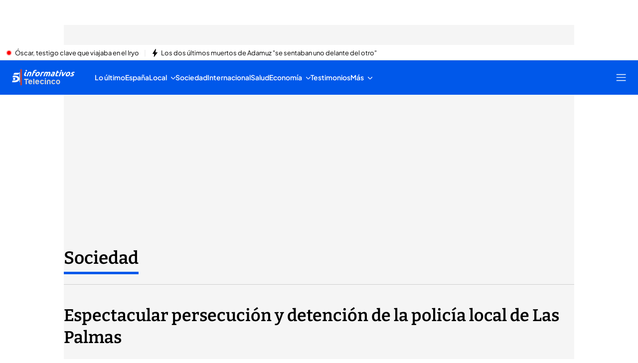

--- FILE ---
content_type: text/html
request_url: https://www.telecinco.es/noticias/sociedad/persecucion-detencion-policia-canarias-palmas-alunizaje_18_2696430096.html
body_size: 97233
content:
<!DOCTYPE html><html lang="es"> <head><meta charset="utf-8"><meta name="apple-mobile-web-app-capable" content="yes"><meta name="apple-mobile-web-app-status-bar-style" content="black"><title>Espectacular persecución y detención de la policía local de Las Palmas</title><!-- metas generator --><meta name="viewport" content="width=device-width, initial-scale=1.0, minimum-scale=1.0, maximum-scale=1.0, user-scalable=no" ><meta name="_ms:editorialType" content="VID" ><!-- metasModule_html --><meta name="description" content="Un todoterreno rojo con dos ocupantes se da a la fuga en Las Palmas de Gran Canaria después de cometer un presunto alunizaje. La policía local de La"><meta property="og:description" content="Un todoterreno rojo con dos ocupantes se da a la fuga en Las Palmas de Gran Canaria después de cometer un presunto alunizaje. La policía local de La"><meta property="og:image" content="https://album.mediaset.es/eimg/2019/01/24/BVeHK7Pm9PUWYjtfbrvNX2.jpg"><meta property="og:title" content="Espectacular persecución y detención de la policía local de Las Palmas"><meta name="robots" content="index, follow, max-image-preview:large, max-video-preview:-1"><meta name="title" content="Espectacular persecución y detención de la policía local de Las Palmas"><meta name="twitter:image" content="https://album.mediaset.es/eimg/2019/01/24/BVeHK7Pm9PUWYjtfbrvNX2.jpg"><meta name="twitter:title" content="Espectacular persecución y detención de la policía local de Las Palmas"><meta property="article:modified_time" content="2019-01-24T14:40:29+01:00"><meta property="article:published_time" content="2019-01-24T14:40:29+01:00"><meta property="article:section" content="Sociedad"><meta name="author" content="telecinco.es"><meta property="og:site_name" content="Telecinco"><meta property="og:type" content="article"><meta property="og:updated_time" content="2019-01-24T14:40:29+01:00"><meta property="og:url" content="https://www.telecinco.es/noticias/sociedad/persecucion-detencion-policia-canarias-palmas-alunizaje_18_2696430096.html"><meta name="publisher" content="Telecinco"><meta name="twitter:card" content="summary_large_image"><meta name="twitter:description" content="Un todoterreno rojo con dos ocupantes se da a la fuga en Las Palmas de Gran Canaria después de cometer un presunto alunizaje. La policía local de La"><meta name="DC.Description" content="Programas de televisión, realities, series, vídeos, noticias, TV online. Todo el contenido multimedia de nuestros programas de TV, series e informativos. Entra en Telecinco.es para ver televisión en Internet"><meta name="DC.Subject" content="Television"><meta name="DC.Title" content="TELECINCO - televisión a la carta, series y entretenimiento"><meta property="fb:pages" content="50353113909"><meta name="google-site-verification" content="yPBN24O73z7AwP2xt-STGpfA-xjOB2jrKppE9AjDPvY"><meta name="language" content="Spanish"><meta name="msvalidate.01" content="1FC88DBBE91AEE6BA4F2D2993CD5C222"><meta name="twitter:site" content="telecincoes"> <meta name="_ms:pageType" content="content"><link rel="apple-touch-icon" sizes="180x180" href="https://www.telecinco.es/assets/favicon/telecinco/apple-touch-icon.png"><link rel="icon" type="image/png" sizes="32x32" href="https://www.telecinco.es/assets/favicon/telecinco/favicon-32x32.png"><link rel="icon" type="image/png" sizes="16x16" href="https://www.telecinco.es/assets/favicon/telecinco/favicon-16x16.png"><link rel="manifest" href="https://www.telecinco.es/assets/favicon/telecinco/manifest.json"><link rel="mask-icon" href="https://www.telecinco.es/assets/favicon/telecinco/safari-pinned-tab.svg" color="#003DA5"><meta name="msapplication-TileImage" content="https://www.telecinco.es/assets/favicon/telecinco/mstile-150x150.png"><meta name="msapplication-TileColor" content="#FFFFFF"><!-- fontCss --><style>    @font-face {      font-family: 'Roboto';      src: url('/fonts/roboto/RobotoLight.woff2') format('woff2');      font-style: normal;      font-weight: 300;    }    @font-face {      font-family: 'Roboto';      src: url('/fonts/roboto/RobotoRegular.woff2') format('woff2');      font-style: normal;      font-weight: 400;    }    @font-face {      font-family: 'Roboto';      src: url('/fonts/roboto/RobotoMedium.woff2') format('woff2');      font-style: normal;      font-weight: 500;    }    @font-face {      font-family: 'Roboto';      src: url('/fonts/roboto/RobotoBold.woff2') format('woff2');      font-style: normal;      font-weight: 700;    }    @font-face {      font-family: 'Roboto';      src: url('/fonts/roboto/RobotoBlack.woff2') format('woff2');      font-style: normal;      font-weight: 900;    }    @font-face {      font-family: 'Plus Jakarta Sans';      src: url('/fonts/PlusJakartaSans.woff2') format('woff2');      font-weight: 300 900;      font-style: normal;    }    @font-face {      font-family: 'Playfair Display';      src: url('/fonts/PlayfairDisplay.woff2') format('woff2');      font-weight: 300 900;      font-style: normal;    }    @font-face {      font-family: 'Bitter';      src: url('/fonts/Bitter.woff2') format('woff2');      font-weight: 300 900;      font-style: normal;    }    @font-face {      font-family: 'Fira Sans';      src: url('/fonts/firaSans/FiraSansRegular.woff2') format('woff2');      font-weight: 400;      font-style: normal;    }    @font-face {      font-family: 'Fira Sans';      src: url('/fonts/firaSans/FiraSansSemiBold.woff2') format('woff2');      font-weight: 600;      font-style: normal;    }    :root{--primaryFont:Plus Jakarta Sans;--secondaryFont:Bitter;-webkit-font-smoothing:antialiased}.primary{font-family:var(--primaryFont)}</style><link rel="preconnect" crossorigin href="https://mab.mediaset.es"><link rel="preconnect" crossorigin href="https://album.mediaset.es"><link rel="preconnect" crossorigin href="https://baul.mediaset.es"><link rel="preload" href="https://www.telecinco.es/fonts/PlusJakartaSans.woff2" as="font" type="font/woff2" crossorigin/><link rel="preload" href="https://www.telecinco.es/fonts/Bitter.woff2" as="font" type="font/woff2" crossorigin/><link rel='preload' as='image' fetchpriority='high' href='https://album.mediaset.es/eimg/2019/01/24/BVeHK7Pm9PUWYjtfbrvNX2.jpg' imagesrcset='https://album.mediaset.es/eimg/2019/01/24/BVeHK7Pm9PUWYjtfbrvNX2.jpg?w=1200 1200w, https://album.mediaset.es/eimg/2019/01/24/BVeHK7Pm9PUWYjtfbrvNX2.jpg?w=1024 1024w, https://album.mediaset.es/eimg/2019/01/24/BVeHK7Pm9PUWYjtfbrvNX2.jpg?w=800 800w, https://album.mediaset.es/eimg/2019/01/24/BVeHK7Pm9PUWYjtfbrvNX2.jpg?w=768 768w, https://album.mediaset.es/eimg/2019/01/24/BVeHK7Pm9PUWYjtfbrvNX2.jpg?w=640 640w, https://album.mediaset.es/eimg/2019/01/24/BVeHK7Pm9PUWYjtfbrvNX2.jpg?w=600 600w, https://album.mediaset.es/eimg/2019/01/24/BVeHK7Pm9PUWYjtfbrvNX2.jpg?w=480 480w, https://album.mediaset.es/eimg/2019/01/24/BVeHK7Pm9PUWYjtfbrvNX2.jpg?w=360 360w, https://album.mediaset.es/eimg/2019/01/24/BVeHK7Pm9PUWYjtfbrvNX2.jpg?w=320 320w' imagesizes='(min-width:1064px) 1024px, (min-width: 960px) calc(100vw – 40px), 100vw ' /><link rel="canonical" href="https://www.telecinco.es/noticias/sociedad/persecucion-detencion-policia-canarias-palmas-alunizaje_18_2696430096.html"><script is:inline>window.$FACEMAN_CLIENT_CONFIG = { hash: "2194323362e5780ff64c13001943cc04" };</script><script is:inline>window.$FACEMAN_CLIENT_CONFIG["seedtagId"]="6623-6736-01";</script><script is:inline>window.$FACEMAN_CLIENT_CONFIG["webpushId"]="telecinco-by.accengage.net";</script><script is:inline>window.$FACEMAN_CLIENT_CONFIG["taboola"]="mediaset-network";</script><!-- MICROSITES ASTRO -->
    <link rel="alternate" type="application/rss+xml" title="RSS Feed for telecinco" href="//www.telecinco.es/rss.xml" />
    <style type="text/css">
        body{ background-color: #f2f2f2; }
        :root { --color-eta: #000; --color-texto-articulo: #4e4e4e; }
      
      .color_epsilon{ color: #f2f2f2; }
      .background_color_epsilon{ background-color: #f2f2f2; }
      .border_top_color_epsilon{ border-top-color: #f2f2f2; }
      .border_bottom_color_epsilon{ border-bottom-color: #f2f2f2; }
      .border_right_color_epsilon{ border-right-color: #f2f2f2; }
      .border_color_epsilon{ border-color: #f2f2f2; }
      .fill_color_epsilon{ fill: #f2f2f2; }

      :root{
        --color-value-epsilon: #f2f2f2;
      }
    
      .color_zeta{ color: #fff; }
      .background_color_zeta{ background-color: #fff; }
      .border_top_color_zeta{ border-top-color: #fff; }
      .border_bottom_color_zeta{ border-bottom-color: #fff; }
      .border_right_color_zeta{ border-right-color: #fff; }
      .border_color_zeta{ border-color: #fff; }
      .fill_color_zeta{ fill: #fff; }

      :root{
        --color-value-zeta: #fff;
      }
    
      .color_eta{ color: #000; }
      .background_color_eta{ background-color: #000; }
      .border_top_color_eta{ border-top-color: #000; }
      .border_bottom_color_eta{ border-bottom-color: #000; }
      .border_right_color_eta{ border-right-color: #000; }
      .border_color_eta{ border-color: #000; }
      .fill_color_eta{ fill: #000; }

      :root{
        --color-value-eta: #000;
      }
    
      .color_teta{ color: #000; }
      .background_color_teta{ background-color: #000; }
      .border_top_color_teta{ border-top-color: #000; }
      .border_bottom_color_teta{ border-bottom-color: #000; }
      .border_right_color_teta{ border-right-color: #000; }
      .border_color_teta{ border-color: #000; }
      .fill_color_teta{ fill: #000; }

      :root{
        --color-value-teta: #000;
      }
    
      .color_texto_articulo{ color: #4e4e4e; }
      .background_color_texto_articulo{ background-color: #4e4e4e; }
      .border_top_color_texto_articulo{ border-top-color: #4e4e4e; }
      .border_bottom_color_texto_articulo{ border-bottom-color: #4e4e4e; }
      .border_right_color_texto_articulo{ border-right-color: #4e4e4e; }
      .border_color_texto_articulo{ border-color: #4e4e4e; }
      .fill_color_texto_articulo{ fill: #4e4e4e; }

      :root{
        --color-value-texto_articulo: #4e4e4e;
      }
    </style>
    <style>a{ color: #0259e2}
      .color_alpha{ color: #003da5; }
      .background_color_alpha{ background-color: #003da5; }
      .border_top_color_alpha{ border-top-color: #003da5; }
      .border_bottom_color_alpha{ border-bottom-color: #003da5; }
      .border_right_color_alpha{ border-right-color: #003da5; }
      .border_color_alpha{ border-color: #003da5; }
      .fill_color_alpha{ fill: #003da5; }

      :root{
        --color-value-alpha: #003da5;
      }
    
      .color_beta{ color: #003da5; }
      .background_color_beta{ background-color: #003da5; }
      .border_top_color_beta{ border-top-color: #003da5; }
      .border_bottom_color_beta{ border-bottom-color: #003da5; }
      .border_right_color_beta{ border-right-color: #003da5; }
      .border_color_beta{ border-color: #003da5; }
      .fill_color_beta{ fill: #003da5; }

      :root{
        --color-value-beta: #003da5;
      }
    
      .color_gamma{ color: #0259e2; }
      .background_color_gamma{ background-color: #0259e2; }
      .border_top_color_gamma{ border-top-color: #0259e2; }
      .border_bottom_color_gamma{ border-bottom-color: #0259e2; }
      .border_right_color_gamma{ border-right-color: #0259e2; }
      .border_color_gamma{ border-color: #0259e2; }
      .fill_color_gamma{ fill: #0259e2; }

      :root{
        --color-value-gamma: #0259e2;
      }
    
      .color_delta{ color: #003da5; }
      .background_color_delta{ background-color: #003da5; }
      .border_top_color_delta{ border-top-color: #003da5; }
      .border_bottom_color_delta{ border-bottom-color: #003da5; }
      .border_right_color_delta{ border-right-color: #003da5; }
      .border_color_delta{ border-color: #003da5; }
      .fill_color_delta{ fill: #003da5; }

      :root{
        --color-value-delta: #003da5;
      }
    
      .color_iota{ color: #FFFFFF; }
      .background_color_iota{ background-color: #FFFFFF; }
      .border_top_color_iota{ border-top-color: #FFFFFF; }
      .border_bottom_color_iota{ border-bottom-color: #FFFFFF; }
      .border_right_color_iota{ border-right-color: #FFFFFF; }
      .border_color_iota{ border-color: #FFFFFF; }
      .fill_color_iota{ fill: #FFFFFF; }

      :root{
        --color-value-iota: #FFFFFF;
      }
    </style>
    <script >
      {
        var $MICROSITE_INFO = {"id":33,"url":"//www.telecinco.es/","canonicalUrl":"https://www.telecinco.es","name":"Telecinco","shortName":"","omniture":"Home","colors":{"alpha":"#003da5","beta":"#003da5","gamma":"#0259e2","delta":"#003da5"},"fonts":{},"metaTags":[{"name":"DC.Description","content":"Programas de televisión, realities, series, vídeos, noticias, TV online. Todo el contenido multimedia de nuestros programas de TV, series e informativos. Entra en Telecinco.es para ver televisión en Internet"},{"name":"DC.Subject","content":"Television"},{"name":"DC.Title","content":"TELECINCO - televisión a la carta, series y entretenimiento"},{"name":"description","content":"Programas de televisión, realities, series, vídeos, noticias y famosos. Todo el contenido de nuestra programación. Telecinco, TV en directo y online gratis"},{"property":"fb:pages","content":"50353113909"},{"name":"google-site-verification","content":"yPBN24O73z7AwP2xt-STGpfA-xjOB2jrKppE9AjDPvY"},{"name":"language","content":"Spanish"},{"name":"msvalidate.01","content":"1FC88DBBE91AEE6BA4F2D2993CD5C222"},{"property":"og:description","content":"Programas de televisión, realities, series, vídeos, noticias y famosos. Todo el contenido de nuestra programación. Telecinco, TV en directo y online gratis"},{"property":"og:site_name","content":"Telecinco"},{"property":"og:title","content":"Telecinco"},{"property":"og:type","content":"website"},{"name":"publisher","content":"Telecinco"},{"name":"robots","content":"index, follow, noodp, noydir"},{"name":"title","content":"TELECINCO - televisión a la carta, series y entretenimiento"},{"name":"twitter:card","content":"summary_large_image"}],"site":"telecinco","isSite":true,"blockAdBlock":true,"socialMedia":[{"type":"facebook","shared":0,"link":{"title":"facebook","href":"https://www.facebook.com/tele5","target":"_blank"}},{"type":"twitter","shared":0,"link":{"title":"twitter","href":"https://twitter.com/telecincoes","target":"_blank"}},{"type":"instagram","shared":0,"link":{"title":"instagram","href":"https://www.instagram.com/telecincoes","target":"_blank"}},{"type":"tiktok","shared":0,"link":{"title":"tiktok","href":"https://www.tiktok.com/@telecincoes","target":"_blank"}}],"via":"telecincoes","isRecommendationWidgetEnabled":true,"segment":"telecinco.es/secciones","segmentAmp":"","segmentPlayer":"","targets":{},"alertsEnabled":true,"isLightTheme":false,"siteRss":[{"enable":true,"url":"//www.telecinco.es/rss.xml"}],"micrositeRss":{},"ctas":[]};
        if(typeof $MAINSECTION_INFO === 'undefined') $MAINSECTION_INFO = {};
        	$MAINSECTION_INFO['url'] = "//www.telecinco.es/";
	$MAINSECTION_INFO['name'] = "Telecinco";
	$MAINSECTION_INFO['segment'] = "telecinco.es/secciones";
	$MAINSECTION_INFO['segmentPlayer'] = "";
	$MAINSECTION_INFO['targets'] = {};
	$MAINSECTION_INFO['alertsEnabled'] = true;
	$MAINSECTION_INFO['isLightTheme'] = false;

        var $BACKGROUND_IMAGE_LINK = "//www.telecinco.es/";
      }
    </script>
   
    <link rel="alternate" type="application/rss+xml" title="RSS Feed for telecinco" href="//www.telecinco.es/informativos/rss.xml" />
    <style type="text/css">
        body{ background-color: #f2f2f2; }
        :root { --color-eta: #000; --color-texto-articulo: #4e4e4e; }
      
      .color_epsilon{ color: #f2f2f2; }
      .background_color_epsilon{ background-color: #f2f2f2; }
      .border_top_color_epsilon{ border-top-color: #f2f2f2; }
      .border_bottom_color_epsilon{ border-bottom-color: #f2f2f2; }
      .border_right_color_epsilon{ border-right-color: #f2f2f2; }
      .border_color_epsilon{ border-color: #f2f2f2; }
      .fill_color_epsilon{ fill: #f2f2f2; }

      :root{
        --color-value-epsilon: #f2f2f2;
      }
    
      .color_zeta{ color: #fff; }
      .background_color_zeta{ background-color: #fff; }
      .border_top_color_zeta{ border-top-color: #fff; }
      .border_bottom_color_zeta{ border-bottom-color: #fff; }
      .border_right_color_zeta{ border-right-color: #fff; }
      .border_color_zeta{ border-color: #fff; }
      .fill_color_zeta{ fill: #fff; }

      :root{
        --color-value-zeta: #fff;
      }
    
      .color_eta{ color: #000; }
      .background_color_eta{ background-color: #000; }
      .border_top_color_eta{ border-top-color: #000; }
      .border_bottom_color_eta{ border-bottom-color: #000; }
      .border_right_color_eta{ border-right-color: #000; }
      .border_color_eta{ border-color: #000; }
      .fill_color_eta{ fill: #000; }

      :root{
        --color-value-eta: #000;
      }
    
      .color_teta{ color: #000; }
      .background_color_teta{ background-color: #000; }
      .border_top_color_teta{ border-top-color: #000; }
      .border_bottom_color_teta{ border-bottom-color: #000; }
      .border_right_color_teta{ border-right-color: #000; }
      .border_color_teta{ border-color: #000; }
      .fill_color_teta{ fill: #000; }

      :root{
        --color-value-teta: #000;
      }
    
      .color_texto_articulo{ color: #4e4e4e; }
      .background_color_texto_articulo{ background-color: #4e4e4e; }
      .border_top_color_texto_articulo{ border-top-color: #4e4e4e; }
      .border_bottom_color_texto_articulo{ border-bottom-color: #4e4e4e; }
      .border_right_color_texto_articulo{ border-right-color: #4e4e4e; }
      .border_color_texto_articulo{ border-color: #4e4e4e; }
      .fill_color_texto_articulo{ fill: #4e4e4e; }

      :root{
        --color-value-texto_articulo: #4e4e4e;
      }
    </style>
    <style>a{ color: #0058ea}
      .color_alpha{ color: #0058ea; }
      .background_color_alpha{ background-color: #0058ea; }
      .border_top_color_alpha{ border-top-color: #0058ea; }
      .border_bottom_color_alpha{ border-bottom-color: #0058ea; }
      .border_right_color_alpha{ border-right-color: #0058ea; }
      .border_color_alpha{ border-color: #0058ea; }
      .fill_color_alpha{ fill: #0058ea; }

      :root{
        --color-value-alpha: #0058ea;
      }
    
      .color_beta{ color: #0058ea; }
      .background_color_beta{ background-color: #0058ea; }
      .border_top_color_beta{ border-top-color: #0058ea; }
      .border_bottom_color_beta{ border-bottom-color: #0058ea; }
      .border_right_color_beta{ border-right-color: #0058ea; }
      .border_color_beta{ border-color: #0058ea; }
      .fill_color_beta{ fill: #0058ea; }

      :root{
        --color-value-beta: #0058ea;
      }
    
      .color_gamma{ color: #0058ea; }
      .background_color_gamma{ background-color: #0058ea; }
      .border_top_color_gamma{ border-top-color: #0058ea; }
      .border_bottom_color_gamma{ border-bottom-color: #0058ea; }
      .border_right_color_gamma{ border-right-color: #0058ea; }
      .border_color_gamma{ border-color: #0058ea; }
      .fill_color_gamma{ fill: #0058ea; }

      :root{
        --color-value-gamma: #0058ea;
      }
    
      .color_delta{ color: #0058ea; }
      .background_color_delta{ background-color: #0058ea; }
      .border_top_color_delta{ border-top-color: #0058ea; }
      .border_bottom_color_delta{ border-bottom-color: #0058ea; }
      .border_right_color_delta{ border-right-color: #0058ea; }
      .border_color_delta{ border-color: #0058ea; }
      .fill_color_delta{ fill: #0058ea; }

      :root{
        --color-value-delta: #0058ea;
      }
    
      .color_iota{ color: #FFFFFF; }
      .background_color_iota{ background-color: #FFFFFF; }
      .border_top_color_iota{ border-top-color: #FFFFFF; }
      .border_bottom_color_iota{ border-bottom-color: #FFFFFF; }
      .border_right_color_iota{ border-right-color: #FFFFFF; }
      .border_color_iota{ border-color: #FFFFFF; }
      .fill_color_iota{ fill: #FFFFFF; }

      :root{
        --color-value-iota: #FFFFFF;
      }
    </style>
    <script >
      {
        var $MICROSITE_INFO = {"id":501000,"url":"//www.telecinco.es/informativos/","canonicalUrl":"https://www.telecinco.es/informativos/","name":"Informativos","shortName":"Informativos","omniture":"Total Informativos","colors":{"alpha":"#0058ea","beta":"#0058ea","gamma":"#0058ea","delta":"#0058ea"},"fonts":{"secondary":"Bitter"},"metaTags":[{"name":"description","content":"Noticias de última hora, últimas noticias de actualidad, deportes, cultura, sociedad, curiosidades y economía en nuestros Informativos"},{"property":"og:description","content":"[{\"insert\":\"Noticias de \\u00faltima hora, \\u00faltimas noticias de actualidad, deportes, cultura, sociedad, curiosidades y econom\\u00eda en nuestros Informativos\\n\"}]"},{"property":"og:site_name","content":"Telecinco"},{"property":"og:title","content":"Informativos"},{"property":"og:type","content":"website"},{"property":"og:url","content":"https://www.telecinco.es/informativos/"},{"name":"publisher","content":"Telecinco"},{"name":"robots","content":"index, follow"},{"name":"title","content":"Noticias, última hora en Informativos Telecinco"},{"name":"twitter:card","content":"summary_large_image"},{"name":"twitter:site","content":"informativost5"}],"site":"telecinco","isSite":false,"blockAdBlock":true,"socialMedia":[{"type":"facebook","shared":0,"link":{"title":"facebook","href":"https://www.facebook.com/InformativosTelecinco/","target":"_blank"}},{"type":"twitter","shared":0,"link":{"title":"twitter","href":"https://twitter.com/informativost5","target":"_blank"}},{"type":"instagram","shared":0,"link":{"title":"instagram","href":"https://www.instagram.com/informativostele5","target":"_blank"}},{"type":"tiktok","shared":0,"link":{"title":"tiktok","href":"https://www.tiktok.com/@informativost5","target":"_blank"}}],"via":"informativost5","isRecommendationWidgetEnabled":true,"segment":"telecinco.es/informativos","segmentAmp":"","segmentPlayer":"/20370287687/telecinco.es/vid-pub/informativos","targets":{},"alertsEnabled":true,"isLightTheme":false,"siteRss":{},"micrositeRss":[{"enable":true,"url":"//www.telecinco.es/informativos/rss.xml"}],"ctas":[15552200,17765567,17767520]};
        if(typeof $MAINSECTION_INFO === 'undefined') $MAINSECTION_INFO = {};
        	$MAINSECTION_INFO['url'] = "//www.telecinco.es/informativos/";
	$MAINSECTION_INFO['name'] = "Informativos";
	$MAINSECTION_INFO['segment'] = "telecinco.es/informativos";
	$MAINSECTION_INFO['segmentPlayer'] = "/20370287687/telecinco.es/vid-pub/informativos";
	$MAINSECTION_INFO['targets'] = {};
	$MAINSECTION_INFO['alertsEnabled'] = true;
	$MAINSECTION_INFO['isLightTheme'] = false;

        var $BACKGROUND_IMAGE_LINK = "//www.telecinco.es/informativos/";
      }
    </script>
   <!-- SECTIONS ASTRO -->
    <style>
      .color_iota{ color: #FFFFFF; }
      .background_color_iota{ background-color: #FFFFFF; }
      .border_top_color_iota{ border-top-color: #FFFFFF; }
      .border_bottom_color_iota{ border-bottom-color: #FFFFFF; }
      .border_right_color_iota{ border-right-color: #FFFFFF; }
      .border_color_iota{ border-color: #FFFFFF; }
      .fill_color_iota{ fill: #FFFFFF; }

      :root{
        --color-value-iota: #FFFFFF;
      }
    </style>
    <script >
      {
        /*--- Definicion de la seccion concreta ---*/
        if(typeof $SECTIONS_INFO === 'undefined') $SECTIONS_INFO = {};
        $SECTIONS_INFO['//www.telecinco.es/'] = {"id":33,"url":"//www.telecinco.es/","canonicalUrl":"https://www.telecinco.es","name":"Telecinco","shortName":"","segment":"telecinco.es/home","segmentAmp":"","segmentPlayer":"/20370287687/telecinco.es/vid-pub/home","targets":[],"alertsEnabled":true,"colors":{},"fonts":{},"isRecommended":true,"site":"telecinco","backgroundImage":{},"logo":{},"smallLogo":{},"isLightTheme":false,"newsletter":{"state":"inactive"},"blockByRegister":false,"isRecommendationWidgetEnabled":true,"metaTags":[{"name":"DC.Description","content":"Programas de televisión, realities, series, vídeos, noticias, TV online. Todo el contenido multimedia de nuestros programas de TV, series e informativos. Entra en Telecinco.es para ver televisión en Internet"},{"name":"DC.Subject","content":"Television"},{"name":"DC.Title","content":"TELECINCO - televisión a la carta, series y entretenimiento"},{"name":"description","content":"Programas de televisión, realities, series, vídeos, noticias y famosos. Todo el contenido de nuestra programación. Telecinco, TV en directo y online gratis"},{"property":"fb:pages","content":"50353113909"},{"name":"google-site-verification","content":"yPBN24O73z7AwP2xt-STGpfA-xjOB2jrKppE9AjDPvY"},{"name":"language","content":"Spanish"},{"name":"msvalidate.01","content":"1FC88DBBE91AEE6BA4F2D2993CD5C222"},{"property":"og:description","content":"Programas de televisión, realities, series, vídeos, noticias y famosos. Todo el contenido de nuestra programación. Telecinco, TV en directo y online gratis"},{"property":"og:site_name","content":"Telecinco"},{"property":"og:title","content":"Telecinco"},{"property":"og:type","content":"website"},{"name":"publisher","content":"Telecinco"},{"name":"robots","content":"index, follow, noodp, noydir"},{"name":"title","content":"TELECINCO - televisión a la carta, series y entretenimiento"},{"name":"twitter:card","content":"summary_large_image"}],"appHeaderStyle":{"lightTheme":{"header":{},"carousel":{}},"darkTheme":{"header":{},"carousel":{}}},"ctas":[]};

        /*--- Vamos generando la seccion principal con los atributos heredables ---*/
        if(typeof $MAINSECTION_INFO === 'undefined') $MAINSECTION_INFO = {};
        	$MAINSECTION_INFO['url'] = "//www.telecinco.es/";
	$MAINSECTION_INFO['name'] = "Telecinco";
	$MAINSECTION_INFO['segment'] = "telecinco.es/home";
	$MAINSECTION_INFO['segmentPlayer'] = "/20370287687/telecinco.es/vid-pub/home";
	$MAINSECTION_INFO['targets'] = [];
	$MAINSECTION_INFO['alertsEnabled'] = true;
	$MAINSECTION_INFO['isLightTheme'] = false;
	$MAINSECTION_INFO['colors'] = {};
	$MAINSECTION_INFO['newsletter'] = {"state":"inactive"};
	$MAINSECTION_INFO['isRecommendationWidgetEnabled'] = true;

        
      }
    </script>
   
    <style>a{ color: #0058ea}
      .color_alpha{ color: #0058ea; }
      .background_color_alpha{ background-color: #0058ea; }
      .border_top_color_alpha{ border-top-color: #0058ea; }
      .border_bottom_color_alpha{ border-bottom-color: #0058ea; }
      .border_right_color_alpha{ border-right-color: #0058ea; }
      .border_color_alpha{ border-color: #0058ea; }
      .fill_color_alpha{ fill: #0058ea; }

      :root{
        --color-value-alpha: #0058ea;
      }
    
      .color_beta{ color: #0058ea; }
      .background_color_beta{ background-color: #0058ea; }
      .border_top_color_beta{ border-top-color: #0058ea; }
      .border_bottom_color_beta{ border-bottom-color: #0058ea; }
      .border_right_color_beta{ border-right-color: #0058ea; }
      .border_color_beta{ border-color: #0058ea; }
      .fill_color_beta{ fill: #0058ea; }

      :root{
        --color-value-beta: #0058ea;
      }
    
      .color_gamma{ color: #0058ea; }
      .background_color_gamma{ background-color: #0058ea; }
      .border_top_color_gamma{ border-top-color: #0058ea; }
      .border_bottom_color_gamma{ border-bottom-color: #0058ea; }
      .border_right_color_gamma{ border-right-color: #0058ea; }
      .border_color_gamma{ border-color: #0058ea; }
      .fill_color_gamma{ fill: #0058ea; }

      :root{
        --color-value-gamma: #0058ea;
      }
    
      .color_delta{ color: #0058ea; }
      .background_color_delta{ background-color: #0058ea; }
      .border_top_color_delta{ border-top-color: #0058ea; }
      .border_bottom_color_delta{ border-bottom-color: #0058ea; }
      .border_right_color_delta{ border-right-color: #0058ea; }
      .border_color_delta{ border-color: #0058ea; }
      .fill_color_delta{ fill: #0058ea; }

      :root{
        --color-value-delta: #0058ea;
      }
    
      .color_iota{ color: #FFFFFF; }
      .background_color_iota{ background-color: #FFFFFF; }
      .border_top_color_iota{ border-top-color: #FFFFFF; }
      .border_bottom_color_iota{ border-bottom-color: #FFFFFF; }
      .border_right_color_iota{ border-right-color: #FFFFFF; }
      .border_color_iota{ border-color: #FFFFFF; }
      .fill_color_iota{ fill: #FFFFFF; }

      :root{
        --color-value-iota: #FFFFFF;
      }
    
        .header_background_image{ background-image: url(https://album.mediaset.es/cimg/18/2017/11/07/informativo-2017-nov_649d.jpg); }
      
        .header_small_logo_background_image{ background-image: url(https://album.mediaset.es/cimg/18/2019/06/13/logo-cabecera-pequena-informativos_6d19_bcff.png); }
      </style>
    <script >
      {
        /*--- Definicion de la seccion concreta ---*/
        if(typeof $SECTIONS_INFO === 'undefined') $SECTIONS_INFO = {};
        $SECTIONS_INFO['//www.telecinco.es/informativos/'] = {"id":501000,"url":"//www.telecinco.es/informativos/","canonicalUrl":"https://www.telecinco.es/informativos/","name":"Informativos","shortName":"Informativos","segment":"telecinco.es/informativos","segmentAmp":"","segmentPlayer":"/20370287687/telecinco.es/vid-pub/informativos","targets":[],"alertsEnabled":true,"colors":{"alpha":"#0058ea","beta":"#0058ea","gamma":"#0058ea","delta":"#0058ea"},"fonts":{"secondary":"Bitter"},"isRecommended":true,"site":"telecinco","backgroundImage":{"id":1006441,"type":"landscape","src":"https://album.mediaset.es/cimg/18/2017/11/07/informativo-2017-nov_649d.jpg","alt":"informativo-2017-nov","href":"https://album.mediaset.es/cimg/18/2017/11/07/informativo-2017-nov_649d.jpg","target":"_self","title":"informativo-2017-nov","naturalWidth":1400,"naturalHeight":212},"logo":{},"smallLogo":{"id":1006442,"type":"landscape","src":"https://album.mediaset.es/cimg/18/2019/06/13/logo-cabecera-pequena-informativos_6d19_bcff.png","alt":"logo-cabecera-pequena-informativos 6d19","href":"https://album.mediaset.es/cimg/18/2019/06/13/logo-cabecera-pequena-informativos_6d19_bcff.png","target":"_self","title":"logo-cabecera-pequena-informativos 6d19","naturalWidth":200,"naturalHeight":27},"isLightTheme":false,"newsletter":{"state":"inherited","config":{"visibleInBoardsSectionsAutomaticIndex":true,"visibleInEditorialObject":true,"image":{}}},"blockByRegister":false,"isRecommendationWidgetEnabled":true,"metaTags":[{"name":"description","content":"Noticias de última hora, últimas noticias de actualidad, deportes, cultura, sociedad, curiosidades y economía en nuestros Informativos"},{"property":"og:description","content":"[{\"insert\":\"Noticias de \\u00faltima hora, \\u00faltimas noticias de actualidad, deportes, cultura, sociedad, curiosidades y econom\\u00eda en nuestros Informativos\\n\"}]"},{"property":"og:site_name","content":"Telecinco"},{"property":"og:title","content":"Informativos"},{"property":"og:type","content":"website"},{"property":"og:url","content":"https://www.telecinco.es/informativos/"},{"name":"publisher","content":"Telecinco"},{"name":"robots","content":"index, follow"},{"name":"title","content":"Noticias, última hora en Informativos Telecinco"},{"name":"twitter:card","content":"summary_large_image"},{"name":"twitter:site","content":"informativost5"}],"appHeaderStyle":{"lightTheme":{"header":{},"carousel":{}},"darkTheme":{"header":{},"carousel":{}}},"ctas":[15552200,17765567,17767520]};

        /*--- Vamos generando la seccion principal con los atributos heredables ---*/
        if(typeof $MAINSECTION_INFO === 'undefined') $MAINSECTION_INFO = {};
        	$MAINSECTION_INFO['url'] = "//www.telecinco.es/informativos/";
	$MAINSECTION_INFO['name'] = "Informativos";
	$MAINSECTION_INFO['segment'] = "telecinco.es/informativos";
	$MAINSECTION_INFO['segmentPlayer'] = "/20370287687/telecinco.es/vid-pub/informativos";
	$MAINSECTION_INFO['targets'] = [];
	$MAINSECTION_INFO['alertsEnabled'] = true;
	$MAINSECTION_INFO['isLightTheme'] = false;
	$MAINSECTION_INFO['colors'] = {"alpha":"#0058ea","beta":"#0058ea","gamma":"#0058ea","delta":"#0058ea"};
	$MAINSECTION_INFO['isRecommendationWidgetEnabled'] = true;

        var $BACKGROUND_IMAGE_LINK = "//www.telecinco.es/informativos/";
      }
    </script>
   
    <style>
      .color_iota{ color: #FFFFFF; }
      .background_color_iota{ background-color: #FFFFFF; }
      .border_top_color_iota{ border-top-color: #FFFFFF; }
      .border_bottom_color_iota{ border-bottom-color: #FFFFFF; }
      .border_right_color_iota{ border-right-color: #FFFFFF; }
      .border_color_iota{ border-color: #FFFFFF; }
      .fill_color_iota{ fill: #FFFFFF; }

      :root{
        --color-value-iota: #FFFFFF;
      }
    </style>
    <script >
      {
        /*--- Definicion de la seccion concreta ---*/
        if(typeof $SECTIONS_INFO === 'undefined') $SECTIONS_INFO = {};
        $SECTIONS_INFO['//www.telecinco.es/informativos/sociedad/'] = {"id":501600,"url":"//www.telecinco.es/informativos/sociedad/","canonicalUrl":"https://www.telecinco.es/noticias/sociedad/","name":"Sociedad","shortName":"Sociedad","segment":"","segmentAmp":"","segmentPlayer":"","targets":[],"alertsEnabled":true,"colors":{},"fonts":{"secondary":"Bitter"},"isRecommended":true,"site":"telecinco","backgroundImage":{},"logo":{},"smallLogo":{},"isLightTheme":false,"newsletter":{"state":"inherited","config":{"visibleInBoardsSectionsAutomaticIndex":true,"visibleInEditorialObject":true,"image":{}}},"blockByRegister":false,"isRecommendationWidgetEnabled":true,"metaTags":[{"name":"description","content":"Toda la información sobre Sociedad en Informativos Telecinco: última hora, sucesos, vídeos e imágenes."},{"property":"og:description","content":"Programas de televisión, realities, series, vídeos, noticias y famosos. Todo el contenido de nuestra programación. Telecinco, TV en directo y online gratis"},{"property":"og:site_name","content":"Telecinco"},{"property":"og:title","content":"Sociedad"},{"property":"og:type","content":"website"},{"property":"og:url","content":"https://www.telecinco.es/informativos/sociedad/"},{"name":"publisher","content":"Telecinco"},{"name":"robots","content":"index, follow"},{"name":"title","content":"NOTICIAS SOCIEDAD | Informativos - TELECINCO.ES"},{"name":"twitter:card","content":"summary_large_image"},{"name":"twitter:site","content":"telecincoes"}],"appHeaderStyle":{"lightTheme":{"header":{},"carousel":{}},"darkTheme":{"header":{},"carousel":{}}},"ctas":[15552200,17765567,17767520]};

        /*--- Vamos generando la seccion principal con los atributos heredables ---*/
        if(typeof $MAINSECTION_INFO === 'undefined') $MAINSECTION_INFO = {};
        	$MAINSECTION_INFO['url'] = "//www.telecinco.es/informativos/sociedad/";
	$MAINSECTION_INFO['name'] = "Sociedad";
	$MAINSECTION_INFO['segment'] = "";
	$MAINSECTION_INFO['segmentPlayer'] = "";
	$MAINSECTION_INFO['targets'] = [];
	$MAINSECTION_INFO['alertsEnabled'] = true;
	$MAINSECTION_INFO['isLightTheme'] = false;
	$MAINSECTION_INFO['colors'] = {};
	$MAINSECTION_INFO['isRecommendationWidgetEnabled'] = true;

        
      }
    </script>
   <!-- headScript --><script is:inline type="text/javascript">if(-1===document.cookie.indexOf("consoleDebug="))var console={log:function(){},info:function(){},debug:function(){},warn:function(){},group:function(){},groupEnd:function(){},error:function(){}};</script><!-- insertScripts_js --><script type="text/javascript">
  const NAMESPACE = 'mediaset';
  const PROMISES_PROPERTY = '__PROMISES__';

  function defer() {
    const deferred = {};
    const promise = new Promise((resolve, reject) => {
      deferred.resolve = resolve;
      deferred.reject = reject;
    });

    deferred.promise = promise;

    return deferred;
  }

  const _defers = {};

  const Globalized = {
    createGlobal(namespace) {
      let nso = window;

      if (!namespace) return;

      namespace.split('.').forEach((prop) => {
        nso[prop] = nso[prop] || {};
        nso = nso[prop];
      });

      return nso;
    },

    lookup(namespace = NAMESPACE, root = window) {
      return namespace.split('.').reduce((that, o) => {
        return o in that ? that[o] : {};
      }, root);
    },
  };

  window.Deferred = {
    whenUntil(promiseNS, time = 2000) {
      return new Promise((resolve, reject) => {
        setTimeout(reject, time);
        this.when(promiseNS).then(resolve);
      });
    },

    when(promiseNS) {
      if (!promiseNS) {
        throw Error('At least 1 argument needed. 0 passed.');
      }
      const [owner, name] = promiseNS.split(':');
      if (!owner || !name) {
        throw Error('Illegal promise namespace name. Expected "owner:name".');
      }

      if (_defers.hasOwnProperty(promiseNS)) {
        return _defers[promiseNS].promise;
      }
      let global = Globalized.lookup(
        `${NAMESPACE}.${owner}.${PROMISES_PROPERTY}`
      );
      if (global[name]) {
        _defers[promiseNS] = global[name];
        return global[name].promise;
      }

      global = Globalized.createGlobal(
        `${NAMESPACE}.${owner}.${PROMISES_PROPERTY}`
      );
      global[name] = defer();
      _defers[promiseNS] = global[name];

      return global[name].promise;
    },

    promised(promiseNS, value) {
      if (!promiseNS) {
        throw Error('At least 1 argument needed. 0 passed.');
      }
      const [owner, name] = promiseNS.split(':');
      if (!owner || !name) {
        throw Error('Illegal promise namespace name. Expected "owner:name".');
      }

      if (_defers.hasOwnProperty(promiseNS)) {
        _defers[promiseNS].resolve(value);
        !_defers[promiseNS].resolved && (_defers[promiseNS].value = value);
        _defers[promiseNS].resolved = true;
        return;
      }

      const global = Globalized.createGlobal(
      `${NAMESPACE}.${owner}.${PROMISES_PROPERTY}`
    );
      global[name] = defer();
      global[name].resolve(value);
      !global[name].resolved && (global[name].value = value);
      global[name].resolved = true;
      _defers[promiseNS] = global[name];
    },
  };
</script><script type="text/javascript">
  const _listeners = new Map();
  const _persistent_events = new Map();

  const getListener = (listener) => _listeners.get(listener);

  const dispatchEvent = (event, ...args) => {
    const eventActions = getListener(event);
    if (typeof eventActions !== 'undefined') {
      eventActions.map((actionFired) => {
        actionFired(...args);
      });
    }
  };

  const _checkPersistentEvent = (listener, actionFired) => {
    const eventArgsArr = _persistent_events.get(listener);
    if (typeof eventArgsArr !== 'undefined') {
      eventArgsArr.map((...args) => {
        actionFired(...args);
      });
    }
  };

  window.EventHandler = {
    addListener: (listener, action) => {
      let actionArray = [];

      if (typeof _listeners.get(listener) !== 'undefined')
        actionArray = getListener(listener);

      actionArray.push(action);
      _listeners.set(listener, actionArray);
      _checkPersistentEvent(listener, action);
    },
    addListenerBeginning: (listener, action) => {
      let actionArray = [];

      if (typeof _listeners.get(listener) !== 'undefined')
        actionArray = getListener(listener);

      actionArray.unshift(action);
      _listeners.set(listener, actionArray);
      _checkPersistentEvent(listener, action);
    },
    getAllListeners: () => _listeners,
    removeListener: (listener) => {
      _listeners.delete(listener);
    },
    getListener,
    dispatchEvent,
    dispatchPersistentEvent: (event, ...args) => {
      dispatchEvent(event, ...args);

      let dispatchedArray = [];
      if (typeof _persistent_events.get(event) !== 'undefined') {
        dispatchedArray = _persistent_events.get(event);
      }
      dispatchedArray.push(...args);
      _persistent_events.set(event, dispatchedArray);
    },
    _checkPersistentEvent,
  };
</script><script type="text/javascript">
  function isScriptLoaded(url, hash) {
    if (url) {
      const scripts = document.getElementsByTagName('script');
      for (let i = scripts.length; i--; ) {
        if (scripts[i].src == url) return true;
      }
    } else if (hash) {
      const script = document.getElementById(hash);
      if (script && script.id == hash) return true;
    }
    return false;
  }
</script> <script type="text/javascript">
  function isCSSLoaded(href, hash) {
    if (href) {
      var css = document.getElementsByTagName('link');
      for (let i = css.length; i--; ) {
        if (css[i].href == href) return true;
      }
    } else if (hash) {
      var css = document.getElementById(hash);
      if (css && css.id == hash) return true;
    }
    return false;
  }
</script> <script type="text/javascript">
  function insertarCSS(href, hashID, insertHash) {
    const cssElement = document.createElement('link');
    cssElement.rel = 'stylesheet';
    if (insertHash && href.indexOf('?hash') < 0) {
      cssElement.href = `${href}?hash=${hashID}`;
    } else {
      cssElement.href = href;
    }
    if (hashID) {
      cssElement.id = hashID;
    }
    const node = document.getElementsByTagName('link')[0];
    node.parentNode.insertBefore(cssElement, node);
  }
</script><script type="text/javascript">
  function insertJS(
    src,
    async = false,
    hash = null,
    id = null,
    onLoad = null,
    defer = false
  ) {
    if (typeof document === 'undefined') return;

    const scriptElement = document.createElement('script');

    scriptElement.type = 'text/javascript';
    scriptElement.src = hash ? `${src}?hash=${hash}` : src;
    scriptElement.async = async;
    scriptElement.defer = defer;

    if (id) {
      scriptElement.id = id;
    }

    if (onLoad) {
      scriptElement.onload = onLoad;
    }

    const node = document.getElementsByTagName('script')[0];
    node.parentNode.insertBefore(scriptElement, node);
  }
</script><script async type="text/javascript">(function(){const didomiConfig = {"MULTISITE":{"API_KEY":"9e4f7a7e-930d-4724-8d04-8de3ed2ca8fa","AMP":{"NOTICE_ID":"BHezz4jR"},"NO_AMP":{"NOTICE_ID":"4C3WBWEk"}},"DMQ":{"API_KEY":"130e1dcd-e541-4c90-bbf9-aab8de4cde0e","AMP":{"NOTICE_ID":"kTLfQBJg"},"NO_AMP":{"NOTICE_ID":"cnQNeaK6"}}};

  window.gdprAppliesGlobally = true;
  (function () {
    function a(e) {
      if (!window.frames[e]) {
        if (document.body && document.body.firstChild) {
          const t = document.body;
          const n = document.createElement('iframe');
          n.style.display = 'none';
          n.name = e;
          n.title = e;
          t.insertBefore(n, t.firstChild);
        } else {
          setTimeout(function () {
            a(e);
          }, 5);
        }
      }
    }
    function e(n, r, o, c, s) {
      function e(e, t, n, a) {
        if (typeof n !== 'function') {
          return;
        }
        if (!window[r]) {
          window[r] = [];
        }
        let i = false;
        if (s) {
          i = s(e, t, n);
        }
        if (!i) {
          window[r].push({ command: e, parameter: t, callback: n, version: a });
        }
      }
      e.stub = true;
      function t(a) {
        if (!window[n] || window[n].stub !== true) {
          return;
        }
        if (!a.data) {
          return;
        }
        const i = typeof a.data === 'string';
        let e;
        try {
          e = i ? JSON.parse(a.data) : a.data;
        } catch (t) {
          return;
        }
        if (e[o]) {
          const r = e[o];
          window[n](
            r.command,
            r.parameter,
            function (e, t) {
              const n = {};
              n[c] = { returnValue: e, success: t, callId: r.callId };
              a.source.postMessage(i ? JSON.stringify(n) : n, '*');
            },
            r.version
          );
        }
      }
      if (typeof window[n] !== 'function') {
        window[n] = e;
        if (window.addEventListener) {
          window.addEventListener('message', t, false);
        } else {
          window.attachEvent('onmessage', t);
        }
      }
    }
    e('__tcfapi', '__tcfapiBuffer', '__tcfapiCall', '__tcfapiReturn');
    a('__tcfapiLocator');
    (function (e) {
      const t = document.createElement('script');
      t.id = 'spcloader';
      t.type = 'text/javascript';
      t.async = true;
      t.src =
        'https://sdk.privacy-center.org/' +
        e +
        '/loader.js?target=' +
        document.location.hostname;
      t.charset = 'utf-8';
      const n = document.getElementsByTagName('script')[0];
      n.parentNode.insertBefore(t, n);
    })(document.location.hostname.includes("eldesmarque") ? didomiConfig.DMQ.API_KEY : didomiConfig.MULTISITE.API_KEY);
  })();
})();</script> <script type="text/javascript">
  window.didomiEventListeners = window.didomiEventListeners || [];
  window.didomiEventListeners.push(
    {
      event: 'preferences.clickclose',
      listener: function () {
        window.EventHandler.dispatchPersistentEvent(
          '_DIDOMI_Event_Consent_Status',
          { openWall: true, event: 'preferences.clickclose' }
        );
      },
    },
    {
      event: 'preferences.shown',
      listener: function () {
        setTimeout(() => {
          window.EventHandler.dispatchPersistentEvent(
            '_DIDOMI_Event_Consent_Status',
            { openWall: false, event: 'preferences.shown' }
          );
        }, 500);

        function waitForElement(selector) {
          return new Promise((resolve) => {
            const element = document.querySelector(selector);

            if (element !== null) {
              resolve(element);
              return;
            }

            let timer = null;
            const observer = new MutationObserver(() => {
              const node = document.querySelector(selector);

              if (node !== null) {
                clearTimeout(timer);
                observer.disconnect();
                resolve(node);
              }
            });

            observer.observe(document, {
              childList: true,
              subtree: true,
            });

            timer = setTimeout(() => {
              observer.disconnect();
              resolve(null);
            }, 2000);
          });
        }

        waitForElement(
          '.didomi-consent-popup-preferences-purposes button#didomi-radio-option-agree-to-all'
        ).then((element) => {
          element?.addEventListener('click', (e) => {
            e.preventDefault();
            window.EventHandler.dispatchPersistentEvent(
              '_DIDOMI_Event_Consent_Status',
              {
                openWall: false,
                event: 'preferences.clickagreetop',
              }
            );
          });
        });

        waitForElement(
          '.didomi-consent-popup-preferences-purposes button#didomi-radio-option-disagree-to-all'
        ).then((element) => {
          element?.addEventListener('click', (e) => {
            e.preventDefault();
            window.EventHandler.dispatchPersistentEvent(
              '_DIDOMI_Event_Consent_Status',
              {
                openWall: false,
                event: 'preferences.clickdisagreetop',
              }
            );
          });
        });
      },
    },
    {
      event: 'preferences.clicksavechoices',
      listener: function () {
        window.EventHandler.dispatchPersistentEvent(
          '_DIDOMI_Event_Consent_Status',
          {
            openWall: true,
            event: 'preferences.clicksavechoices',
          }
        );
      },
    },
    {
      event: 'notice.shown',
      listener: function () {
        window.EventHandler.dispatchPersistentEvent(
          '_DIDOMI_Event_Consent_Status',
          { openWall: false, event: 'notice.shown' }
        );
      },
    },
    {
      event: 'notice.clickdisagree',
      listener: function () {
        window.EventHandler.dispatchPersistentEvent(
          '_DIDOMI_Event_Consent_Status',
          { openWall: true, event: 'notice.clickdisagree' }
        );
      },
    },
    {
      event: 'preferences.clickviewvendors',
      listener: function () {
        window.EventHandler.dispatchPersistentEvent(
          '_DIDOMI_Event_Consent_Status',
          {
            openWall: false,
            event: 'preferences.clickviewvendors',
          }
        );
      },
    },
    {
      event: 'notice.clickagree',
      listener: function () {
        window.EventHandler.dispatchPersistentEvent(
          '_DIDOMI_Event_Consent_Status',
          { openWall: false, event: 'notice.clickagree' }
        );
      },
    },
    {
      event: 'preferences.clickagreetoall',
      listener: function () {
        window.EventHandler.dispatchPersistentEvent(
          '_DIDOMI_Event_Consent_Status',
          {
            openWall: false,
            event: 'preferences.clickagreetoall',
          }
        );
      },
    },
    {
      event: 'preferences.clickdisagreetoall',
      listener: function () {
        window.EventHandler.dispatchPersistentEvent(
          '_DIDOMI_Event_Consent_Status',
          {
            openWall: true,
            event: 'preferences.clickdisagreetoall',
          }
        );
      },
    },
    {
      event: 'preferences.clickpurposeagree',
      listener: function () {
        window.EventHandler.dispatchPersistentEvent(
          '_DIDOMI_Event_Consent_Status',
          {
            openWall: false,
            event: 'preferences.clickpurposeagree',
          }
        );
      },
    },
    {
      event: 'preferences.clickvendoragree',
      listener: function () {
        window.EventHandler.dispatchPersistentEvent(
          '_DIDOMI_Event_Consent_Status',
          {
            openWall: false,
            event: 'preferences.clickvendoragree',
          }
        );
      },
    },
    {
      event: 'preferences.clickpurposedisagree',
      listener: function () {
        window.EventHandler.dispatchPersistentEvent(
          '_DIDOMI_Event_Consent_Status',
          {
            openWall: false,
            event: 'preferences.clickpurposedisagree',
          }
        );
      },
    },
    {
      event: 'preferences.clickvendordisagree',
      listener: function () {
        window.EventHandler.dispatchPersistentEvent(
          '_DIDOMI_Event_Consent_Status',
          {
            openWall: false,
            event: 'preferences.clickvendordisagree',
          }
        );
      },
    },
    {
      event: 'consent.changed',
      listener: function () {
        window.EventHandler.dispatchPersistentEvent(
          '_DIDOMI_Event_Consent_Embed'
        );
      },
    }
  );
  window.didomiOnReady = window.didomiOnReady || [];
  window.didomiOnReady.push(function () {
    window.Deferred.promised('cmp:ready');
  });
</script><script async src="https://baul.mediaset.es/dist-maivs-modules/assets/js/sibbo/prebid_telecinco.min.js?hash=214748375"></script><script>(function(){const domainId = "ID-Med011-Telecinco";

  (function (e, n, s) {
    e[n] ||
      ((s = e[n] =
        function () {
          s.process ? s.process.apply(s, arguments) : s.queue.push(arguments);
        }).queue = []);
  })(window, 'smapixel');
  const launchSmartMeEvent = () => {
    smapixel('init', `${domainId}`);
    smapixel('event', 'pageload');
  };
})();</script> <script defer id="smartMe-pixel" onload="launchSmartMeEvent()" src="https://webpixel.smartmeapp.com/smapixel.min.js?t=1769126400000"></script><script defer src="https://baul.mediaset.es/dist-maivs-modules/assets/google/shaka/shaka-player.compiled.debug.js?hash=1615528769"></script><script defer src="https://baul.mediaset.es/dist-maivs-modules/assets/dash/dash-4.7.2.js?hash=1615528769"></script><script defer src="https://baul.mediaset.es/dist-maivs-modules/assets/hls/hls-1.5.7.js?hash=1615528769"></script><script defer src="https://imasdk.googleapis.com/js/sdkloader/ima3.js"></script><script defer src="https://baul.mediaset.es/dist-maivs-modules/assets/omniture/videoheartbeat.min.js?hash=1615528769"></script><script defer src="https://baul.mediaset.es/dist-maivs-modules/assets/conviva/conviva-core-sdk.min.js?hash=1615528769"></script><script defer src="https://es-config.sensic.net/html5vodextension.js"></script><script defer src="https://baul.mediaset.es/dist-maivs-modules/assets/comscore/comscore-7.8.0.js?hash=1615528769"></script><script>(function(){const scripts = [{"url":"{{ASSETS_PATH}}/google/shaka/shaka-player.compiled.debug.js?hash={{hash}}","load":"defer"},{"url":"{{ASSETS_PATH}}/dash/dash-4.7.2.js?hash={{hash}}","load":"defer"},{"url":"{{ASSETS_PATH}}/hls/hls-1.5.7.js?hash={{hash}}","load":"defer"},{"url":"https://imasdk.googleapis.com/js/sdkloader/ima3.js","load":"defer"},{"url":"{{ASSETS_PATH}}/omniture/videoheartbeat.min.js?hash={{hash}}","load":"defer"},{"url":"{{ASSETS_PATH}}/conviva/conviva-core-sdk.min.js?hash={{hash}}","load":"defer"},{"url":"https://es-config.sensic.net/html5vodextension.js","load":"defer"},{"url":"{{ASSETS_PATH}}/comscore/comscore-7.8.0.js?hash={{hash}}","load":"defer"}];
const hash = "1615528769";
const path = "https://baul.mediaset.es";

  (function () {
    window.insertVideoScripts = function () {
      if (!window.ms_insertVideoScripts) {
        scripts.forEach((item) => {
          const url = item.url
            .replace('{{ASSETS_PATH}}', `${path}/dist-maivs-modules/assets`)
            .replace('{{hash}}', hash);

          const isAsync = item.load === 'async';
          const isDefer = item.load === 'defer';

          insertJS(url, isAsync, null, null, null, isDefer);
        });
        window.ms_insertVideoScripts = true;
      }
    };
  })();
})();</script><!-- checkPlaybuzzScript --><script type="text/javascript">
  function insertPlaybuzzScript() {
    if (!window.ms_insertPlaybuzzScript) {
      insertJS('https://embed.playbuzz.com/sdk.js', true);
      window.ms_insertPlaybuzzScript = true;
    } else {
      window.Playbuzz?.render();
    }
  }
</script><!-- checkTwitterScript --><script type="text/javascript">
  function insertTwitterScript() {
    if (!window.ms_insertTwitterScript) {
      insertJS('https://platform.twitter.com/widgets.js', true);
      window.ms_insertTwitterScript = true;
    } else {
      window.twttr?.widgets?.load();
    }
  }
</script><!-- checkInstagramScript --><script type="text/javascript">
  function insertInstagramScript() {
    if (!window.ms_insertInstagramScript) {
      insertJS('https://platform.instagram.com/en_US/embeds.js', true);
      window.ms_insertInstagramScript = true;
      console.log('✅ Instagram SDK listo');
    } else {
      window.instgrm?.Embeds?.process();
    }
  }
</script><!-- checkFacebookScript --><script type="text/javascript">
  function insertFacebookScript() {
    if (!window.ms_insertFacebookScript) {
      let contMax = 1; //si no se cumple la condición de instagram a la segunda lo carga de todas formas para no dejar el interval en bucle
      const waitForIG = setInterval(() => {
        //necesitamos esperar a que instagram esté cargado para que no se pise una librería con otra y rompa el widget si se cargan los dos widgets a la vez en scroll infinito
        if ((window.instgrm && window.instgrm.Embeds) || contMax > 2) {
          //verificamos que esté cargado instagram primero para que no se pisen y dejamos que haga el setinterval un máximo de 2 veces para que no se quede en bucle
          clearInterval(waitForIG);
          insertJS(
            'https://connect.facebook.net/es_ES/sdk.js?hash=19a9a3e4b9262140f8165ca3a57a49e7',
            true
          );
          window.ms_insertFacebookScript = true;
          console.log('✅ FB SDK insertado');
          FB.XFBML.parse(document.querySelector('.fb-post'));
          FB.init({ xfbml: true, version: 'v19.0' })
        }
        contMax = contMax + 1;
      }, 300);
    } else {
      FB.XFBML.parse(document.querySelector('.fb-post'));
      FB.init({ xfbml: true, version: 'v19.0' })
    }
  }
</script><style>astro-island,astro-slot,astro-static-slot{display:contents}</style><script>(()=>{var e=async t=>{await(await t())()};(self.Astro||(self.Astro={})).load=e;window.dispatchEvent(new Event("astro:load"));})();;(()=>{var A=Object.defineProperty;var g=(i,o,a)=>o in i?A(i,o,{enumerable:!0,configurable:!0,writable:!0,value:a}):i[o]=a;var d=(i,o,a)=>g(i,typeof o!="symbol"?o+"":o,a);{let i={0:t=>m(t),1:t=>a(t),2:t=>new RegExp(t),3:t=>new Date(t),4:t=>new Map(a(t)),5:t=>new Set(a(t)),6:t=>BigInt(t),7:t=>new URL(t),8:t=>new Uint8Array(t),9:t=>new Uint16Array(t),10:t=>new Uint32Array(t),11:t=>1/0*t},o=t=>{let[l,e]=t;return l in i?i[l](e):void 0},a=t=>t.map(o),m=t=>typeof t!="object"||t===null?t:Object.fromEntries(Object.entries(t).map(([l,e])=>[l,o(e)]));class y extends HTMLElement{constructor(){super(...arguments);d(this,"Component");d(this,"hydrator");d(this,"hydrate",async()=>{var b;if(!this.hydrator||!this.isConnected)return;let e=(b=this.parentElement)==null?void 0:b.closest("astro-island[ssr]");if(e){e.addEventListener("astro:hydrate",this.hydrate,{once:!0});return}let c=this.querySelectorAll("astro-slot"),n={},h=this.querySelectorAll("template[data-astro-template]");for(let r of h){let s=r.closest(this.tagName);s!=null&&s.isSameNode(this)&&(n[r.getAttribute("data-astro-template")||"default"]=r.innerHTML,r.remove())}for(let r of c){let s=r.closest(this.tagName);s!=null&&s.isSameNode(this)&&(n[r.getAttribute("name")||"default"]=r.innerHTML)}let p;try{p=this.hasAttribute("props")?m(JSON.parse(this.getAttribute("props"))):{}}catch(r){let s=this.getAttribute("component-url")||"<unknown>",v=this.getAttribute("component-export");throw v&&(s+=` (export ${v})`),console.error(`[hydrate] Error parsing props for component ${s}`,this.getAttribute("props"),r),r}let u;await this.hydrator(this)(this.Component,p,n,{client:this.getAttribute("client")}),this.removeAttribute("ssr"),this.dispatchEvent(new CustomEvent("astro:hydrate"))});d(this,"unmount",()=>{this.isConnected||this.dispatchEvent(new CustomEvent("astro:unmount"))})}disconnectedCallback(){document.removeEventListener("astro:after-swap",this.unmount),document.addEventListener("astro:after-swap",this.unmount,{once:!0})}connectedCallback(){if(!this.hasAttribute("await-children")||document.readyState==="interactive"||document.readyState==="complete")this.childrenConnectedCallback();else{let e=()=>{document.removeEventListener("DOMContentLoaded",e),c.disconnect(),this.childrenConnectedCallback()},c=new MutationObserver(()=>{var n;((n=this.lastChild)==null?void 0:n.nodeType)===Node.COMMENT_NODE&&this.lastChild.nodeValue==="astro:end"&&(this.lastChild.remove(),e())});c.observe(this,{childList:!0}),document.addEventListener("DOMContentLoaded",e)}}async childrenConnectedCallback(){let e=this.getAttribute("before-hydration-url");e&&await import(e),this.start()}async start(){let e=JSON.parse(this.getAttribute("opts")),c=this.getAttribute("client");if(Astro[c]===void 0){window.addEventListener(`astro:${c}`,()=>this.start(),{once:!0});return}try{await Astro[c](async()=>{let n=this.getAttribute("renderer-url"),[h,{default:p}]=await Promise.all([import(this.getAttribute("component-url")),n?import(n):()=>()=>{}]),u=this.getAttribute("component-export")||"default";if(!u.includes("."))this.Component=h[u];else{this.Component=h;for(let f of u.split("."))this.Component=this.Component[f]}return this.hydrator=p,this.hydrate},e,this)}catch(n){console.error(`[astro-island] Error hydrating ${this.getAttribute("component-url")}`,n)}}attributeChangedCallback(){this.hydrate()}}d(y,"observedAttributes",["props"]),customElements.get("astro-island")||customElements.define("astro-island",y)}})();</script><astro-island uid="ZazAI4" prefix="r0" component-url="https://baul.mediaset.es/dist-maivs-modules/_astro/CorePage.5IIi8sP6.js" component-export="default" renderer-url="https://baul.mediaset.es/dist-maivs-modules/_astro/client.Cy0He9LQ.js" props="{&quot;analyticsConfigData&quot;:[0,{&quot;omniture&quot;:[0,{&quot;eVars&quot;:[0,{&quot;eVar2&quot;:[0,&quot;Mediaset España&quot;],&quot;eVar3&quot;:[0,&quot;Telecinco&quot;],&quot;eVar4&quot;:[0,&quot;Telecinco.es&quot;],&quot;eVar5&quot;:[0,&quot;Secciones&quot;],&quot;eVar6&quot;:[0,&quot;Total Informativos&quot;],&quot;eVar7&quot;:[0,&quot;No aplica&quot;],&quot;eVar8&quot;:[0,&quot;No aplica&quot;],&quot;eVar9&quot;:[0,&quot;No Informado&quot;],&quot;eVar10&quot;:[0,&quot;/noticias/sociedad/persecucion-detencion-policia-canarias-palmas-alunizaje_18_2696430096.html&quot;],&quot;eVar17&quot;:[0,&quot;telecinco.es&quot;],&quot;eVar21&quot;:[0,&quot;January 24,2019&quot;],&quot;eVar22&quot;:[0,&quot;No aplica&quot;],&quot;eVar38&quot;:[0,&quot;No aplica&quot;],&quot;eVar46&quot;:[0,&quot;Ninguno&quot;],&quot;eVar52&quot;:[0,&quot;No aplica&quot;],&quot;eVar54&quot;:[0,&quot;No aplica&quot;],&quot;eVar55&quot;:[0,&quot;No aplica&quot;],&quot;eVar56&quot;:[0,&quot;No aplica&quot;],&quot;eVar58&quot;:[0,&quot;No aplica&quot;],&quot;eVar60&quot;:[0,&quot;Informativos&quot;],&quot;eVar61&quot;:[0,&quot;Sociedad&quot;],&quot;eVar64&quot;:[0,&quot;https://www.telecinco.es/noticias/sociedad/persecucion-detencion-policia-canarias-palmas-alunizaje_18_2696430096.html&quot;],&quot;eVar69&quot;:[0,&quot;https://www.telecinco.es/noticias/sociedad/persecucion-detencion-policia-canarias-palmas-alunizaje_18_2696430096.html&quot;],&quot;eVar70&quot;:[0,&quot;2696430096_Espectacular persecución y detención de la policía local de Las Palmas&quot;],&quot;eVar72&quot;:[0,&quot;No aplica&quot;],&quot;eVar75&quot;:[0,&quot;No aplica&quot;],&quot;eVar76&quot;:[0,&quot;No aplica&quot;],&quot;eVar81&quot;:[0,&quot;cero&quot;],&quot;eVar85&quot;:[0,&quot;admin&quot;],&quot;eVar88&quot;:[0,&quot;No aplica&quot;],&quot;eVar94&quot;:[0,&quot;SI&quot;],&quot;eVar95&quot;:[0,&quot;SI&quot;],&quot;eVar96&quot;:[0,&quot;NO&quot;],&quot;eVar97&quot;:[0,&quot;estatica&quot;],&quot;eVar99&quot;:[0,&quot;No aplica&quot;],&quot;eVar100&quot;:[0,&quot;No aplica&quot;],&quot;eVar101&quot;:[0,&quot;No aplica&quot;],&quot;eVar111&quot;:[0,&quot;No&quot;],&quot;eVar112&quot;:[0,&quot;No Aplica&quot;],&quot;eVar115&quot;:[0,&quot;No aplica&quot;],&quot;eVar117&quot;:[0,&quot;No aplica&quot;]}]}]}],&quot;adsConfigData&quot;:[0,{&quot;as&quot;:[0,{&quot;status&quot;:[0,&quot;active&quot;],&quot;ads_formats&quot;:[0,{&quot;mega-superior&quot;:[0,{&quot;desktop&quot;:[1,[[1,[[0,728],[0,90]]]]],&quot;mobile&quot;:[1,[[1,[[0,320],[0,600]]]]]}],&quot;billboard&quot;:[0,{&quot;desktop&quot;:[1,[[1,[[0,728],[0,90]]],[1,[[0,970],[0,250]]]]],&quot;mobile&quot;:[1,[[1,[[0,320],[0,50]]]]]}],&quot;sky-right&quot;:[0,{&quot;desktop&quot;:[1,[[1,[[0,120],[0,600]]],[1,[[0,160],[0,600]]]]],&quot;mobile&quot;:[1,[]]}],&quot;sky-left&quot;:[0,{&quot;desktop&quot;:[1,[[1,[[0,120],[0,600]]],[1,[[0,160],[0,600]]]]],&quot;mobile&quot;:[1,[]]}],&quot;roba-1&quot;:[0,{&quot;desktop&quot;:[1,[[1,[[0,300],[0,250]]],[1,[[0,300],[0,600]]]]],&quot;mobile&quot;:[1,[[1,[[0,300],[0,250]]],[1,[[0,320],[0,50]]]]]}],&quot;roba-2&quot;:[0,{&quot;desktop&quot;:[1,[[1,[[0,300],[0,250]]],[1,[[0,300],[0,600]]]]],&quot;mobile&quot;:[1,[[1,[[0,300],[0,250]]],[1,[[0,320],[0,50]]]]]}],&quot;roba-3&quot;:[0,{&quot;desktop&quot;:[1,[[1,[[0,300],[0,250]]],[1,[[0,300],[0,600]]]]],&quot;mobile&quot;:[1,[[1,[[0,300],[0,250]]],[1,[[0,320],[0,50]]]]]}],&quot;roba-4&quot;:[0,{&quot;desktop&quot;:[1,[[1,[[0,300],[0,250]]],[1,[[0,300],[0,600]]]]],&quot;mobile&quot;:[1,[[1,[[0,300],[0,250]]],[1,[[0,320],[0,50]]]]]}]}],&quot;collapsed_pixel&quot;:[1,[[0,1],[0,1]]],&quot;formats&quot;:[0,{&quot;mega_superior&quot;:[0,{&quot;targets&quot;:[1,[[0,{&quot;key&quot;:[0,&quot;pos&quot;],&quot;values&quot;:[1,[[0,&quot;mega_superior&quot;]]]}]]],&quot;viewports&quot;:[0,{&quot;desktop&quot;:[1,[[1,[[0,1],[0,1]]],[1,[[0,728],[0,90]]],[1,[[0,980],[0,90]]],[1,[[0,1030],[0,90]]],[1,[[0,990],[0,90]]],[1,[[0,970],[0,90]]]]],&quot;mobile&quot;:[1,[[1,[[0,1],[0,1]]],[1,[[0,320],[0,50]]],[1,[[0,320],[0,53]]]]],&quot;tablet&quot;:[1,[[1,[[0,1],[0,1]]],[1,[[0,728],[0,90]]]]]}],&quot;AMP&quot;:[1,[[1,[[0,1],[0,1]]],[1,[[0,320],[0,50]]]]],&quot;no_responsive_size&quot;:[1,[[0,320],[0,50]]],&quot;div_prefix&quot;:[0,&quot;mega-superior&quot;],&quot;one_per_page&quot;:[0,true]}],&quot;billboard&quot;:[0,{&quot;targets&quot;:[1,[[0,{&quot;key&quot;:[0,&quot;pos&quot;],&quot;values&quot;:[1,[[0,&quot;billboard&quot;]]]}]]],&quot;viewports&quot;:[0,{&quot;desktop&quot;:[1,[[1,[[0,1],[0,1]]],[1,[[0,728],[0,90]]],[1,[[0,980],[0,90]]],[1,[[0,1030],[0,90]]],[1,[[0,990],[0,90]]],[1,[[0,970],[0,90]]],[1,[[0,970],[0,250]]],[1,[[0,980],[0,250]]],[1,[[0,990],[0,250]]],[1,[[0,728],[0,250]]],[1,[[0,1025],[0,90]]],[1,[[0,1025],[0,250]]],[0,&quot;fluid&quot;]]],&quot;mobile&quot;:[1,[[1,[[0,1],[0,1]]],[1,[[0,320],[0,50]]],[1,[[0,320],[0,53]]],[1,[[0,320],[0,100]]],[0,&quot;fluid&quot;]]],&quot;tablet&quot;:[1,[[1,[[0,1],[0,1]]],[1,[[0,728],[0,90]]],[1,[[0,728],[0,250]]],[0,&quot;fluid&quot;]]]}],&quot;AMP&quot;:[1,[[1,[[0,1],[0,1]]],[1,[[0,320],[0,50]]],[1,[[0,320],[0,100]]]]],&quot;no_responsive_size&quot;:[1,[[1,[[0,320],[0,50]]]]],&quot;div_prefix&quot;:[0,&quot;billboard&quot;]}],&quot;flotante&quot;:[0,{&quot;targets&quot;:[1,[[0,{&quot;key&quot;:[0,&quot;pos&quot;],&quot;values&quot;:[1,[[0,&quot;flotante&quot;]]]}]]],&quot;div_prefix&quot;:[0,&quot;flotante&quot;]}],&quot;flotante_aux&quot;:[0,{&quot;targets&quot;:[1,[[0,{&quot;key&quot;:[0,&quot;pos&quot;],&quot;values&quot;:[1,[[0,&quot;flotante_aux&quot;]]]}]]],&quot;div_prefix&quot;:[0,&quot;flotante-aux&quot;]}],&quot;web_interstitial&quot;:[0,{&quot;targets&quot;:[1,[[0,{&quot;key&quot;:[0,&quot;pos&quot;],&quot;values&quot;:[1,[[0,&quot;web_interstitial&quot;]]]}]]],&quot;div_prefix&quot;:[0,&quot;web-interstitial&quot;]}],&quot;sky_der&quot;:[0,{&quot;targets&quot;:[1,[[0,{&quot;key&quot;:[0,&quot;pos&quot;],&quot;values&quot;:[1,[[0,&quot;sky_der&quot;]]]}]]],&quot;viewports&quot;:[0,{&quot;bdesktop&quot;:[1,[[1,[[0,1],[0,1]]],[1,[[0,120],[0,600]]],[1,[[0,160],[0,600]]],[1,[[0,120],[0,601]]],[1,[[0,160],[0,601]]],[1,[[0,120],[0,1001]]],[1,[[0,160],[0,1001]]],[1,[[0,430],[0,1001]]]]],&quot;mobile&quot;:[1,[]]}],&quot;no_responsive_size&quot;:[1,[[0,120],[0,600]]],&quot;div_prefix&quot;:[0,&quot;sky-right&quot;]}],&quot;sky_izq&quot;:[0,{&quot;targets&quot;:[1,[[0,{&quot;key&quot;:[0,&quot;pos&quot;],&quot;values&quot;:[1,[[0,&quot;sky_izq&quot;]]]}]]],&quot;viewports&quot;:[0,{&quot;bdesktop&quot;:[1,[[1,[[0,1],[0,1]]],[1,[[0,120],[0,600]]],[1,[[0,160],[0,600]]],[1,[[0,120],[0,1000]]],[1,[[0,160],[0,1000]]],[1,[[0,430],[0,1000]]]]],&quot;mobile&quot;:[1,[]]}],&quot;no_responsive_size&quot;:[1,[[0,120],[0,600]]],&quot;div_prefix&quot;:[0,&quot;sky-left&quot;]}],&quot;roba_pos1&quot;:[0,{&quot;targets&quot;:[1,[[0,{&quot;key&quot;:[0,&quot;pos&quot;],&quot;values&quot;:[1,[[0,&quot;roba_pos1&quot;]]]}]]],&quot;viewports&quot;:[0,{&quot;desktop&quot;:[1,[[1,[[0,1],[0,1]]],[1,[[0,300],[0,250]]],[1,[[0,300],[0,300]]],[1,[[0,300],[0,600]]],[0,&quot;fluid&quot;]]],&quot;mobile&quot;:[1,[[1,[[0,1],[0,1]]],[1,[[0,300],[0,250]]],[1,[[0,300],[0,300]]],[1,[[0,300],[0,600]]],[0,&quot;fluid&quot;]]],&quot;tablet&quot;:[1,[[1,[[0,1],[0,1]]],[1,[[0,300],[0,250]]],[1,[[0,300],[0,300]]],[1,[[0,300],[0,600]]],[0,&quot;fluid&quot;]]]}],&quot;AMP&quot;:[1,[[1,[[0,1],[0,1]]],[1,[[0,300],[0,250]]],[1,[[0,300],[0,300]]],[1,[[0,300],[0,600]]]]],&quot;no_responsive_size&quot;:[1,[[0,320],[0,50]]],&quot;div_prefix&quot;:[0,&quot;roba-1&quot;]}],&quot;roba_pos2&quot;:[0,{&quot;targets&quot;:[1,[[0,{&quot;key&quot;:[0,&quot;pos&quot;],&quot;values&quot;:[1,[[0,&quot;roba_pos2&quot;]]]}]]],&quot;viewports&quot;:[0,{&quot;desktop&quot;:[1,[[1,[[0,1],[0,1]]],[1,[[0,300],[0,250]]],[1,[[0,300],[0,300]]],[1,[[0,300],[0,600]]],[0,&quot;fluid&quot;]]],&quot;mobile&quot;:[1,[[1,[[0,1],[0,1]]],[1,[[0,300],[0,250]]],[1,[[0,300],[0,300]]],[1,[[0,300],[0,600]]],[0,&quot;fluid&quot;]]],&quot;tablet&quot;:[1,[[1,[[0,1],[0,1]]],[1,[[0,300],[0,250]]],[1,[[0,300],[0,300]]],[1,[[0,300],[0,600]]],[0,&quot;fluid&quot;]]]}],&quot;AMP&quot;:[1,[[1,[[0,1],[0,1]]],[1,[[0,300],[0,250]]],[1,[[0,300],[0,300]]],[1,[[0,300],[0,600]]]]],&quot;no_responsive_size&quot;:[1,[[0,320],[0,50]]],&quot;div_prefix&quot;:[0,&quot;roba-2&quot;]}],&quot;roba_pos3&quot;:[0,{&quot;targets&quot;:[1,[[0,{&quot;key&quot;:[0,&quot;pos&quot;],&quot;values&quot;:[1,[[0,&quot;roba_pos3&quot;]]]}]]],&quot;viewports&quot;:[0,{&quot;desktop&quot;:[1,[[1,[[0,1],[0,1]]],[1,[[0,300],[0,250]]],[1,[[0,300],[0,300]]],[1,[[0,300],[0,600]]],[0,&quot;fluid&quot;]]],&quot;mobile&quot;:[1,[[1,[[0,1],[0,1]]],[1,[[0,300],[0,250]]],[1,[[0,300],[0,300]]],[1,[[0,300],[0,600]]],[0,&quot;fluid&quot;]]],&quot;tablet&quot;:[1,[[1,[[0,1],[0,1]]],[1,[[0,300],[0,250]]],[1,[[0,300],[0,300]]],[1,[[0,300],[0,600]]],[0,&quot;fluid&quot;]]]}],&quot;no_responsive_size&quot;:[1,[[0,320],[0,50]]],&quot;div_prefix&quot;:[0,&quot;roba-3&quot;]}],&quot;roba_pos4&quot;:[0,{&quot;targets&quot;:[1,[[0,{&quot;key&quot;:[0,&quot;pos&quot;],&quot;values&quot;:[1,[[0,&quot;roba_pos4&quot;]]]}]]],&quot;viewports&quot;:[0,{&quot;desktop&quot;:[1,[[1,[[0,1],[0,1]]],[1,[[0,300],[0,250]]],[1,[[0,300],[0,300]]],[1,[[0,300],[0,600]]],[0,&quot;fluid&quot;]]],&quot;mobile&quot;:[1,[[1,[[0,1],[0,1]]],[1,[[0,300],[0,250]]],[1,[[0,300],[0,300]]],[1,[[0,300],[0,600]]],[0,&quot;fluid&quot;]]],&quot;tablet&quot;:[1,[[1,[[0,1],[0,1]]],[1,[[0,300],[0,250]]],[1,[[0,300],[0,300]]],[1,[[0,300],[0,600]]],[0,&quot;fluid&quot;]]]}],&quot;no_responsive_size&quot;:[1,[[0,320],[0,50]]],&quot;div_prefix&quot;:[0,&quot;roba-4&quot;]}]}],&quot;id_prefix&quot;:[0,&quot;div-gpt-ad-&quot;],&quot;net_code&quot;:[0,&quot;20370287687&quot;],&quot;order_formats&quot;:[1,[[0,&quot;flotante&quot;],[0,&quot;flotante_aux&quot;],[0,&quot;web_interstitial&quot;],[0,&quot;mega_superior&quot;],[0,&quot;billboard&quot;],[0,&quot;sky_izq&quot;],[0,&quot;sky_der&quot;],[0,&quot;roba_pos1&quot;],[0,&quot;roba_pos2&quot;],[0,&quot;roba_pos3&quot;],[0,&quot;roba_pos4&quot;]]],&quot;segment&quot;:[0,&quot;/telecinco.es/informativos&quot;],&quot;viewport_sizes&quot;:[0,{&quot;bdesktop&quot;:[1,[[0,1340],[0,0]]],&quot;desktop&quot;:[1,[[0,960],[0,0]]],&quot;mobile&quot;:[1,[[0,0],[0,0]]],&quot;tablet&quot;:[1,[[0,768],[0,0]]]}],&quot;mega_superior_miliseconds&quot;:[0,3000],&quot;sibbo&quot;:[0,{&quot;timeout&quot;:[0,2.1]}],&quot;videoAds&quot;:[0,{&quot;shape&quot;:[0,{&quot;url&quot;:[0,&quot;https://securepubads.g.doubleclick.net/gampad/adx?iu={segmento}&amp;sz=1280x720&amp;c={correlator}&amp;tile=0&amp;ppid={ppid}&amp;t=plataforma%3D%7BdeviceBrand%7D%26pos%3Dshape%26os%3D%7Bos%7D%26device%3D%7Bdevice%7D&amp;gdpr={gdpr}&amp;gdpr_consent={gdpr_consent}&amp;addtl_consent={addtl_consent}&quot;],&quot;initialTime&quot;:[0,30],&quot;interval&quot;:[0,18000]}],&quot;adPause&quot;:[0,{&quot;url&quot;:[0,&quot;https://securepubads.g.doubleclick.net/gampad/adx?iu={segmento}&amp;sz=960x650&amp;c={correlator}&amp;tile=0&amp;ppid={ppid}&amp;t=plataforma%3D%7BdeviceBrand%7D%26pos%3Dadpause%26os%3D%7Bos%7D%26device%3D%7Bdevice%7D&amp;gdpr={gdpr}&amp;gdpr_consent={gdpr_consent}&amp;addtl_consent={addtl_consent}&quot;]}]}]}],&quot;recomendedWidget&quot;:[0,{&quot;status&quot;:[0,&quot;active&quot;]}],&quot;inImage&quot;:[0,{&quot;status&quot;:[0,&quot;active&quot;]}]}],&quot;mainSection&quot;:[0,{&quot;id&quot;:[0,501600],&quot;url&quot;:[0,&quot;//www.telecinco.es/informativos/sociedad/&quot;],&quot;canonicalUrl&quot;:[0,&quot;https://www.telecinco.es/noticias/sociedad/&quot;],&quot;name&quot;:[0,&quot;Sociedad&quot;],&quot;shortName&quot;:[0,&quot;Sociedad&quot;],&quot;alertsEnabled&quot;:[0,true],&quot;isRecommended&quot;:[0,true],&quot;site&quot;:[0,&quot;telecinco&quot;],&quot;newsletter&quot;:[0,{&quot;state&quot;:[0,&quot;inherited&quot;],&quot;config&quot;:[0,{&quot;visibleInBoardsSectionsAutomaticIndex&quot;:[0,true],&quot;visibleInEditorialObject&quot;:[0,true],&quot;image&quot;:[0,{}]}]}],&quot;isRecommendationWidgetEnabled&quot;:[0,true],&quot;metaTags&quot;:[1,[[0,{&quot;name&quot;:[0,&quot;description&quot;],&quot;content&quot;:[0,&quot;Toda la información sobre Sociedad en Informativos Telecinco: última hora, sucesos, vídeos e imágenes.&quot;]}],[0,{&quot;property&quot;:[0,&quot;og:description&quot;],&quot;content&quot;:[0,&quot;Programas de televisión, realities, series, vídeos, noticias y famosos. Todo el contenido de nuestra programación. Telecinco, TV en directo y online gratis&quot;]}],[0,{&quot;property&quot;:[0,&quot;og:site_name&quot;],&quot;content&quot;:[0,&quot;Telecinco&quot;]}],[0,{&quot;property&quot;:[0,&quot;og:title&quot;],&quot;content&quot;:[0,&quot;Sociedad&quot;]}],[0,{&quot;property&quot;:[0,&quot;og:type&quot;],&quot;content&quot;:[0,&quot;website&quot;]}],[0,{&quot;property&quot;:[0,&quot;og:url&quot;],&quot;content&quot;:[0,&quot;https://www.telecinco.es/informativos/sociedad/&quot;]}],[0,{&quot;name&quot;:[0,&quot;publisher&quot;],&quot;content&quot;:[0,&quot;Telecinco&quot;]}],[0,{&quot;name&quot;:[0,&quot;robots&quot;],&quot;content&quot;:[0,&quot;index, follow&quot;]}],[0,{&quot;name&quot;:[0,&quot;title&quot;],&quot;content&quot;:[0,&quot;NOTICIAS SOCIEDAD | Informativos - TELECINCO.ES&quot;]}],[0,{&quot;name&quot;:[0,&quot;twitter:card&quot;],&quot;content&quot;:[0,&quot;summary_large_image&quot;]}],[0,{&quot;name&quot;:[0,&quot;twitter:site&quot;],&quot;content&quot;:[0,&quot;telecincoes&quot;]}]]],&quot;appHeaderStyle&quot;:[0,{&quot;lightTheme&quot;:[0,{&quot;header&quot;:[0,{}],&quot;carousel&quot;:[0,{}]}],&quot;darkTheme&quot;:[0,{&quot;header&quot;:[0,{}],&quot;carousel&quot;:[0,{}]}]}],&quot;fonts&quot;:[0,{&quot;secondary&quot;:[0,&quot;Bitter&quot;]}],&quot;ctas&quot;:[1,[[0,15552200],[0,17765567],[0,17767520]]]}],&quot;micrositeData&quot;:[0,{&quot;id&quot;:[0,501000],&quot;url&quot;:[0,&quot;//www.telecinco.es/informativos/&quot;],&quot;canonicalUrl&quot;:[0,&quot;https://www.telecinco.es/informativos/&quot;],&quot;name&quot;:[0,&quot;Informativos&quot;],&quot;shortName&quot;:[0,&quot;Informativos&quot;],&quot;omniture&quot;:[0,&quot;Total Informativos&quot;],&quot;colors&quot;:[0,{&quot;alpha&quot;:[0,&quot;#0058ea&quot;],&quot;beta&quot;:[0,&quot;#0058ea&quot;],&quot;gamma&quot;:[0,&quot;#0058ea&quot;],&quot;delta&quot;:[0,&quot;#0058ea&quot;]}],&quot;metaTags&quot;:[1,[[0,{&quot;name&quot;:[0,&quot;description&quot;],&quot;content&quot;:[0,&quot;Noticias de última hora, últimas noticias de actualidad, deportes, cultura, sociedad, curiosidades y economía en nuestros Informativos&quot;]}],[0,{&quot;property&quot;:[0,&quot;og:description&quot;],&quot;content&quot;:[0,&quot;[{\&quot;insert\&quot;:\&quot;Noticias de \\u00faltima hora, \\u00faltimas noticias de actualidad, deportes, cultura, sociedad, curiosidades y econom\\u00eda en nuestros Informativos\\n\&quot;}]&quot;]}],[0,{&quot;property&quot;:[0,&quot;og:site_name&quot;],&quot;content&quot;:[0,&quot;Telecinco&quot;]}],[0,{&quot;property&quot;:[0,&quot;og:title&quot;],&quot;content&quot;:[0,&quot;Informativos&quot;]}],[0,{&quot;property&quot;:[0,&quot;og:type&quot;],&quot;content&quot;:[0,&quot;website&quot;]}],[0,{&quot;property&quot;:[0,&quot;og:url&quot;],&quot;content&quot;:[0,&quot;https://www.telecinco.es/informativos/&quot;]}],[0,{&quot;name&quot;:[0,&quot;publisher&quot;],&quot;content&quot;:[0,&quot;Telecinco&quot;]}],[0,{&quot;name&quot;:[0,&quot;robots&quot;],&quot;content&quot;:[0,&quot;index, follow&quot;]}],[0,{&quot;name&quot;:[0,&quot;title&quot;],&quot;content&quot;:[0,&quot;Noticias, última hora en Informativos Telecinco&quot;]}],[0,{&quot;name&quot;:[0,&quot;twitter:card&quot;],&quot;content&quot;:[0,&quot;summary_large_image&quot;]}],[0,{&quot;name&quot;:[0,&quot;twitter:site&quot;],&quot;content&quot;:[0,&quot;informativost5&quot;]}]]],&quot;isSite&quot;:[0,false],&quot;site&quot;:[0,&quot;telecinco&quot;],&quot;blockAdBlock&quot;:[0,true],&quot;socialMedia&quot;:[1,[[0,{&quot;type&quot;:[0,&quot;facebook&quot;],&quot;shared&quot;:[0,0],&quot;link&quot;:[0,{&quot;title&quot;:[0,&quot;facebook&quot;],&quot;href&quot;:[0,&quot;https://www.facebook.com/InformativosTelecinco/&quot;],&quot;target&quot;:[0,&quot;_blank&quot;]}]}],[0,{&quot;type&quot;:[0,&quot;twitter&quot;],&quot;shared&quot;:[0,0],&quot;link&quot;:[0,{&quot;title&quot;:[0,&quot;twitter&quot;],&quot;href&quot;:[0,&quot;https://twitter.com/informativost5&quot;],&quot;target&quot;:[0,&quot;_blank&quot;]}]}],[0,{&quot;type&quot;:[0,&quot;instagram&quot;],&quot;shared&quot;:[0,0],&quot;link&quot;:[0,{&quot;title&quot;:[0,&quot;instagram&quot;],&quot;href&quot;:[0,&quot;https://www.instagram.com/informativostele5&quot;],&quot;target&quot;:[0,&quot;_blank&quot;]}]}],[0,{&quot;type&quot;:[0,&quot;tiktok&quot;],&quot;shared&quot;:[0,0],&quot;link&quot;:[0,{&quot;title&quot;:[0,&quot;tiktok&quot;],&quot;href&quot;:[0,&quot;https://www.tiktok.com/@informativost5&quot;],&quot;target&quot;:[0,&quot;_blank&quot;]}]}]]],&quot;via&quot;:[0,&quot;informativost5&quot;],&quot;isRecommendationWidgetEnabled&quot;:[0,true],&quot;segment&quot;:[0,&quot;telecinco.es/informativos&quot;],&quot;segmentPlayer&quot;:[0,&quot;/20370287687/telecinco.es/vid-pub/informativos&quot;],&quot;alertsEnabled&quot;:[0,true],&quot;isLightTheme&quot;:[0,false],&quot;micrositeRss&quot;:[1,[[0,{&quot;enable&quot;:[0,true],&quot;url&quot;:[0,&quot;//www.telecinco.es/informativos/rss.xml&quot;]}]]],&quot;fonts&quot;:[0,{&quot;secondary&quot;:[0,&quot;Bitter&quot;]}],&quot;ctas&quot;:[1,[[0,15552200],[0,17765567],[0,17767520]]]}],&quot;site&quot;:[0,&quot;telecinco&quot;],&quot;pageType&quot;:[0,&quot;content&quot;],&quot;ateneaConfig&quot;:[0,{&quot;alert-unpaid&quot;:[0,{&quot;active&quot;:[0,false]}],&quot;airship&quot;:[0,{&quot;active&quot;:[0,true]}],&quot;amazon&quot;:[0,{&quot;active&quot;:[0,false]}],&quot;bealion&quot;:[0,{&quot;active&quot;:[0,true]}],&quot;bindi&quot;:[0,{&quot;active&quot;:[0,false]}],&quot;callcenter&quot;:[0,{&quot;mail&quot;:[0,&quot;mitele@mediaset.es&quot;],&quot;title&quot;:[0,&quot;¿Tienes cualquier duda o problema?&quot;],&quot;subtitle&quot;:[0,&quot;Atención 24 horas&quot;],&quot;link&quot;:[0,{&quot;id&quot;:[0,1],&quot;href&quot;:[0,&quot;mailto:mitele@mediaset.es&quot;],&quot;target&quot;:[0,&quot;_blank&quot;]}]}],&quot;chartbeat&quot;:[0,{&quot;active&quot;:[0,false],&quot;domain&quot;:[0,&quot;mitele.es&quot;],&quot;uid&quot;:[0,&quot;64164&quot;],&quot;url&quot;:[0,&quot;//static.chartbeat.com/js/chartbeat_video.js&quot;]}],&quot;comscore&quot;:[0,{&quot;active&quot;:[0,true]}],&quot;conviva&quot;:[0,{&quot;active&quot;:[0,false]}],&quot;datacentric&quot;:[0,{&quot;active&quot;:[0,false]}],&quot;dfp&quot;:[0,{&quot;active&quot;:[0,true],&quot;disableCustomPlaybackForIOS10Plus&quot;:[0,false],&quot;preloadingEnabled&quot;:[0,false],&quot;customAdBreaksEnabled&quot;:[0,false]}],&quot;didomi&quot;:[0,{&quot;active&quot;:[0,true]}],&quot;dogtrack&quot;:[0,{&quot;active&quot;:[0,true]}],&quot;fingerprint&quot;:[0,{&quot;active&quot;:[0,true],&quot;duration&quot;:[0,5],&quot;interval&quot;:[0,86400]}],&quot;gigya&quot;:[0,{&quot;active&quot;:[0,true],&quot;regSource&quot;:[0,null],&quot;apiKey&quot;:[0,null],&quot;sites&quot;:[0,{&quot;fdf&quot;:[0,{&quot;apiKey&quot;:[0,&quot;3_yS6sfke9qVTR1DiNbgiH2m0VdKvGurOqMkQlYm7UU-BB1roDNb7f58nJxGoE6b97&quot;]}],&quot;bemad&quot;:[0,{&quot;apiKey&quot;:[0,&quot;3_ZVL9KRC0GUX6IyScVY9ximRvb2q4_8pNA5jtqznvouwyafZ9A7vEQdH35N3b0aza&quot;]}],&quot;mtmad&quot;:[0,{&quot;apiKey&quot;:[0,&quot;3_FgluvclJ03WQLH2-VTNXeBHONi9sBPukz7h5FuXD2cS8Sn_ll1hqbMjepEokXZiw&quot;]}],&quot;yasss&quot;:[0,{&quot;apiKey&quot;:[0,&quot;3_SEb6j1XvJcTGC2GLFZhqP3kPl2431o0vXsqJXg4z_pnzhJwW8DfSXxP20lK-7Ts7&quot;]}],&quot;cuatro&quot;:[0,{&quot;apiKey&quot;:[0,&quot;3_UQwPo9xHnH1y5koUiVOzwedRiWvaNYWKPs2sOYUMY1v3KCMW51FMIQFsPNTI5Ljp&quot;]}],&quot;uppers&quot;:[0,{&quot;apiKey&quot;:[0,&quot;3_-sT9JZAUOPEsUzjI-GTKmqwVP6AvzNTzAprln4DM9FTXAhDFBpvayOZH1R6OQ9vB&quot;]}],&quot;cincomas&quot;:[0,{&quot;apiKey&quot;:[0,&quot;3_NkVbI_T-7_wQFuEIf1DZMCMazMwleMI3-UJno2S9UZVSAqSsYfHnsJdYVmiy5pQu&quot;]}],&quot;divinity&quot;:[0,{&quot;apiKey&quot;:[0,&quot;3_4pjmkrguQ_YCzSPx3vWtjD3WmoGihq0dbEiI9ecxAGETxLHHRgsVehvDd2NV8y6y&quot;]}],&quot;energytv&quot;:[0,{&quot;apiKey&quot;:[0,&quot;3_gd_AzsAVCrppwbD_Zt92jrrTGF8gRrjE2tY_PyGQoZhydLTDX2SMY6pxd3z1kIwd&quot;]}],&quot;mediaset&quot;:[0,{&quot;apiKey&quot;:[0,&quot;3_K3Ov9l124LXWfWJ4CBdrgJ_ppkblnMzUqsALe0rMlJYz-tIXLDqd-JFC-8TzqsnV&quot;]}],&quot;radioset&quot;:[0,{&quot;apiKey&quot;:[0,&quot;3_sfojRTfCtZXkLHqW48LxMlQMINC0tXgUP9ChjWDdH_xATGX6iUvgdW8o5-eWgWOM&quot;]}],&quot;telecinco&quot;:[0,{&quot;apiKey&quot;:[0,&quot;3_6c6E7C197LeUAlcFUSZhaJE_C6LsOgYWL1unkRWIHhn_kh3-QfaAlnywfAWF4Bv_&quot;]}],&quot;niusdiario&quot;:[0,{&quot;apiKey&quot;:[0,&quot;3_yyJwsY-2fkmyf0caxZKUi4QcC3sRWmSnkn0PB5fvKFC-s4-z-tQRQ1Xt4BPwRvrM&quot;]}],&quot;eldesmarque&quot;:[0,{&quot;apiKey&quot;:[0,&quot;4_F4RvBoHKt2UwHoM2WY1ahg&quot;]}],&quot;eltiempohoy&quot;:[0,{&quot;apiKey&quot;:[0,&quot;3_npDKQx5xopvPdiK9aQsjT13IpDbSwnULV5__hGoBwXmyqwadjcpaFzm7X71S8sEa&quot;]}]}],&quot;daysExpirationGigyaSession&quot;:[0,160],&quot;messageExpirationGigyaSession&quot;:[0,&quot;Por tu seguridad, te pedimos que inicies sesión nuevamente ¡Gracias por tu comprensión!&quot;],&quot;customLang&quot;:[0,{&quot;account_temporarily_locked_out&quot;:[0,&quot;Cuenta bloqueada, usa el enlace &#39;He olvidado mi contraseña&#39; para su desbloqueo&quot;]}]}],&quot;gfk&quot;:[0,{&quot;active_ios10&quot;:[0,false],&quot;active&quot;:[0,true],&quot;url&quot;:[0,&quot;//es-config.sensic.net/s2s-web.js&quot;],&quot;sites&quot;:[0,{&quot;fdf&quot;:[0,{&quot;amp&quot;:[0,&quot;FdfAmp&quot;],&quot;web&quot;:[0,&quot;FdfWeb&quot;]}],&quot;bemad&quot;:[0,{&quot;amp&quot;:[0,&quot;BemadAmp&quot;],&quot;web&quot;:[0,&quot;BemadWeb&quot;]}],&quot;boing&quot;:[0,{&quot;web&quot;:[0,&quot;BoingWeb&quot;]}],&quot;mtmad&quot;:[0,{&quot;amp&quot;:[0,&quot;MtmadAmp&quot;],&quot;web&quot;:[0,&quot;MtmadWeb&quot;]}],&quot;yasss&quot;:[0,{&quot;amp&quot;:[0,&quot;YasssAmp&quot;],&quot;web&quot;:[0,&quot;YasssWeb&quot;]}],&quot;cuatro&quot;:[0,{&quot;amp&quot;:[0,&quot;CuatroAmp&quot;],&quot;dmq&quot;:[0,&quot;eldesmarque&quot;],&quot;ios&quot;:[0,&quot;cuatroios&quot;],&quot;web&quot;:[0,&quot;CuatroWeb&quot;],&quot;android&quot;:[0,&quot;cuatroandroid&quot;],&quot;eldesmarque&quot;:[0,{&quot;amp&quot;:[0,&quot;EldesmarqueAmp&quot;],&quot;web&quot;:[0,&quot;EldesmarqueWeb&quot;]}]}],&quot;uppers&quot;:[0,{&quot;amp&quot;:[0,&quot;UppersAmp&quot;],&quot;web&quot;:[0,&quot;UppersWeb&quot;]}],&quot;cincomas&quot;:[0,{&quot;amp&quot;:[0,&quot;CincomasAmp&quot;],&quot;web&quot;:[0,&quot;CincomasWeb&quot;]}],&quot;divinity&quot;:[0,{&quot;amp&quot;:[0,&quot;DivinityAmp&quot;],&quot;web&quot;:[0,&quot;DivinityWeb&quot;]}],&quot;energytv&quot;:[0,{&quot;amp&quot;:[0,&quot;EnergytvAmp&quot;],&quot;web&quot;:[0,&quot;EnergytvWeb&quot;]}],&quot;mediaset&quot;:[0,{&quot;amp&quot;:[0,&quot;MediasetespanaAmp&quot;],&quot;ios&quot;:[0,&quot;mediasetespanaios&quot;],&quot;web&quot;:[0,&quot;MediasetespanaWeb&quot;],&quot;android&quot;:[0,&quot;mediasetespanaandroid&quot;]}],&quot;radioset&quot;:[0,{&quot;web&quot;:[0,&quot;RadiosetWeb&quot;]}],&quot;telecinco&quot;:[0,{&quot;amp&quot;:[0,&quot;TelecincoAmp&quot;],&quot;dmq&quot;:[0,&quot;eldesmarque&quot;],&quot;ios&quot;:[0,&quot;telecincoios&quot;],&quot;web&quot;:[0,&quot;TelecincoWeb&quot;],&quot;android&quot;:[0,&quot;telecincoandroid&quot;],&quot;eldesmarque&quot;:[0,&quot;eldesmarque&quot;]}],&quot;Atlas-news&quot;:[0,{&quot;web&quot;:[0,&quot;AtlasnewsWeb&quot;]}],&quot;niusdiario&quot;:[0,{&quot;amp&quot;:[0,&quot;NiusAmp&quot;],&quot;ios&quot;:[0,&quot;niusios&quot;],&quot;web&quot;:[0,&quot;NiusWeb&quot;],&quot;android&quot;:[0,&quot;niusandroid&quot;]}],&quot;eldesmarque&quot;:[0,{&quot;amp&quot;:[0,&quot;EldesmarqueAmp&quot;],&quot;web&quot;:[0,&quot;EldesmarqueWeb&quot;]}],&quot;publiespaña&quot;:[0,{&quot;web&quot;:[0,&quot;PubliespanaWeb&quot;]}],&quot;mediasetgames&quot;:[0,{&quot;web&quot;:[0,&quot;mediasetgamesweb&quot;]}]}],&quot;urlAMP&quot;:[0,&quot;//es-config.sensic.net&quot;],&quot;isPre&quot;:[0,false]}],&quot;hotjar&quot;:[0,{&quot;active&quot;:[0,false],&quot;version&quot;:[0,6],&quot;exactUrls&quot;:[1,[[0,&quot;https://www.telecinco.es/url_exacta_de_prueba_eliminar_cuando_se_active_hotjar.html&quot;],[0,&quot;https://www.telecinco.es/url_exacta_de_prueba2_eliminar_cuando_se_active_hotjar.html&quot;]]],&quot;includedUrls&quot;:[1,[[0,&quot;https://www.telecinco.es/pattern_url_de_prueba/eliminar_cuando_se_active_hotjar&quot;],[0,&quot;https://www.telecinco.es/pattern_url_de_prueba2/eliminar_cuando_se_active_hotjar&quot;]]]}],&quot;indigitall&quot;:[0,{&quot;active&quot;:[0,false],&quot;sites&quot;:[0,{}]}],&quot;loadingSpinner&quot;:[0,{&quot;active&quot;:[0,false]}],&quot;mediaPlayer&quot;:[0,{&quot;mediaPlayerDash&quot;:[0,&quot;dash_js&quot;]}],&quot;miteleOn&quot;:[0,{&quot;active&quot;:[0,false]}],&quot;mitelePlus&quot;:[0,{&quot;blackBox&quot;:[0,&quot;20b8d16849672230eca9ffe6790d90f39f2cfc91cb4112c1e356cca18099d8aa7f15a68ece4aa6b97e32ab9ed6065cb80f264501b87d4089da0db0b0f7054235dcd9a4e22a332d9c4d43b2d5c81a103ad798d360ea31ca39da554064&quot;],&quot;greenBox&quot;:[0,&quot;20b8d16849672230eca9ffe6790d90f39f2cfc91cb4402c0a500d2dc819fcfbb7f15ffdbc246b4bd6737acc8ce715ce301611313fb7544cc9a518eddba4b0676889cb4bb70696e940102e884891d4f76e990dc&quot;],&quot;url&quot;:[0,&quot;https://cerbero.pro.3d99a4cb092e6d20ff56d80b9efd9a8f8802ec81.es/&quot;]}],&quot;multi-profile&quot;:[0,{&quot;active&quot;:[0,false]}],&quot;nextEpisode&quot;:[0,{&quot;active&quot;:[0,true],&quot;defaultSeconds&quot;:[0,30]}],&quot;omniture&quot;:[0,{&quot;active&quot;:[0,true],&quot;hash&quot;:[0,&quot;1646109443&quot;],&quot;url&quot;:[0,&quot;https://medicion.mediaset.es/js/modern/AppMeasurement.js&quot;],&quot;urlVisitor&quot;:[0,&quot;https://medicion.mediaset.es/js/lib/visitorapi.min.js&quot;]}],&quot;outdate&quot;:[0,{&quot;active&quot;:[0,false]}],&quot;ping&quot;:[0,{&quot;active&quot;:[0,false]}],&quot;plus&quot;:[0,{&quot;active&quot;:[0,false]}],&quot;pocAmazon&quot;:[0,{&quot;active&quot;:[0,true],&quot;adServer&quot;:[0,&quot;googletag&quot;],&quot;bidTimeout&quot;:[0,&quot;2e3&quot;],&quot;pubId&quot;:[0,&quot;3655&quot;],&quot;videoAdServer&quot;:[0,&quot;DFP&quot;]}],&quot;policies&quot;:[0,{&quot;active&quot;:[0,false]}],&quot;push_notification&quot;:[0,{&quot;active&quot;:[0,false],&quot;url&quot;:[0,&quot;mitele-by.accengage.net&quot;]}],&quot;salesforce&quot;:[0,{&quot;active&quot;:[0,true]}],&quot;sites&quot;:[0,{&quot;iu&quot;:[1,[[0,{&quot;id&quot;:[0,&quot;34616581&quot;],&quot;domain&quot;:[0,&quot;20minutos.es&quot;]}],[0,{&quot;id&quot;:[0,&quot;34616581&quot;],&quot;domain&quot;:[0,&quot;www.20minutos.es&quot;]}],[0,{&quot;id&quot;:[0,&quot;7811748&quot;],&quot;domain&quot;:[0,&quot;los40.com&quot;]}],[0,{&quot;id&quot;:[0,&quot;7811748&quot;],&quot;domain&quot;:[0,&quot;cadenaser.com&quot;]}],[0,{&quot;id&quot;:[0,&quot;7811748&quot;],&quot;domain&quot;:[0,&quot;as.com&quot;]}]]],&quot;active&quot;:[0,true]}],&quot;sparrow&quot;:[0,{&quot;active&quot;:[0,false]}],&quot;startOver&quot;:[0,{&quot;active&quot;:[0,true]}],&quot;weborama&quot;:[0,{&quot;active&quot;:[0,false]}],&quot;xdr&quot;:[0,{&quot;active&quot;:[0,true],&quot;seconds&quot;:[0,30]}],&quot;npaw&quot;:[0,{&quot;miteleAndroid&quot;:[0,null],&quot;tvOs&quot;:[0,null],&quot;androidTv&quot;:[0,null],&quot;fireTv&quot;:[0,null],&quot;smartTv&quot;:[0,null],&quot;miteleWeb&quot;:[0,{&quot;id&quot;:[0,12],&quot;accountId&quot;:[0,&quot;mediasetespana&quot;],&quot;active&quot;:[0,true],&quot;hls&quot;:[0,&quot;7.0.4-hlsjs-js.json&quot;],&quot;html5&quot;:[0,&quot;7.0.4-html5-js.json&quot;],&quot;dash&quot;:[0,&quot;7.0.9-dashjs-js.json&quot;],&quot;shaka&quot;:[0,&quot;7.0.4-shaka-js.json&quot;],&quot;ima&quot;:[0,&quot;7.0.5-ima-js.json&quot;]}],&quot;miteleIos&quot;:[0,null]}],&quot;zuora&quot;:[0,{&quot;active&quot;:[0,true]}],&quot;permutive&quot;:[0,{&quot;web&quot;:[0,{&quot;active&quot;:[0,true],&quot;apiKey&quot;:[0,&quot;3646823c-3ea8-4c7c-96d5-f94757f853a1&quot;],&quot;workspaceId&quot;:[0,null]}]}],&quot;prebid&quot;:[0,{&quot;active&quot;:[0,true],&quot;sites&quot;:[0,{&quot;fdf&quot;:[0,{&quot;file&quot;:[0,&quot;publiespana_general&quot;]}],&quot;bemad&quot;:[0,{&quot;file&quot;:[0,&quot;publiespana_general&quot;]}],&quot;mtmad&quot;:[0,{&quot;file&quot;:[0,&quot;mtmad&quot;]}],&quot;yasss&quot;:[0,{&quot;file&quot;:[0,&quot;publiespana_general&quot;]}],&quot;cuatro&quot;:[0,{&quot;file&quot;:[0,&quot;cuatro&quot;]}],&quot;uppers&quot;:[0,{&quot;file&quot;:[0,&quot;uppers&quot;]}],&quot;cincomas&quot;:[0,{&quot;file&quot;:[0,&quot;publiespana_general&quot;]}],&quot;divinity&quot;:[0,{&quot;file&quot;:[0,&quot;divinity&quot;]}],&quot;energytv&quot;:[0,{&quot;file&quot;:[0,&quot;publiespana_general&quot;]}],&quot;mediaset&quot;:[0,{&quot;file&quot;:[0,&quot;publiespana_general&quot;]}],&quot;radioset&quot;:[0,{&quot;file&quot;:[0,&quot;publiespana_general&quot;]}],&quot;telecinco&quot;:[0,{&quot;file&quot;:[0,&quot;telecinco&quot;]}],&quot;niusdiario&quot;:[0,{&quot;file&quot;:[0,&quot;niusdiario&quot;]}],&quot;eldesmarque&quot;:[0,{&quot;file&quot;:[0,&quot;eldesmarque&quot;]}],&quot;eltiempohoy&quot;:[0,{&quot;file&quot;:[0,&quot;publiespana_general&quot;]}]}],&quot;hash&quot;:[0,214748375]}],&quot;player&quot;:[0,{&quot;scripts&quot;:[0,{&quot;data&quot;:[1,[[0,{&quot;url&quot;:[0,&quot;{{ASSETS_PATH}}/google/shaka/shaka-player.compiled.debug.js?hash={{hash}}&quot;],&quot;load&quot;:[0,&quot;defer&quot;]}],[0,{&quot;url&quot;:[0,&quot;{{ASSETS_PATH}}/dash/dash-4.7.2.js?hash={{hash}}&quot;],&quot;load&quot;:[0,&quot;defer&quot;]}],[0,{&quot;url&quot;:[0,&quot;{{ASSETS_PATH}}/hls/hls-1.5.7.js?hash={{hash}}&quot;],&quot;load&quot;:[0,&quot;defer&quot;]}],[0,{&quot;url&quot;:[0,&quot;https://imasdk.googleapis.com/js/sdkloader/ima3.js&quot;],&quot;load&quot;:[0,&quot;defer&quot;]}],[0,{&quot;url&quot;:[0,&quot;{{ASSETS_PATH}}/omniture/videoheartbeat.min.js?hash={{hash}}&quot;],&quot;load&quot;:[0,&quot;defer&quot;]}],[0,{&quot;url&quot;:[0,&quot;{{ASSETS_PATH}}/conviva/conviva-core-sdk.min.js?hash={{hash}}&quot;],&quot;load&quot;:[0,&quot;defer&quot;]}],[0,{&quot;url&quot;:[0,&quot;https://es-config.sensic.net/html5vodextension.js&quot;],&quot;load&quot;:[0,&quot;defer&quot;]}],[0,{&quot;url&quot;:[0,&quot;{{ASSETS_PATH}}/comscore/comscore-7.8.0.js?hash={{hash}}&quot;],&quot;load&quot;:[0,&quot;defer&quot;]}]]],&quot;hash&quot;:[0,&quot;1615528769&quot;],&quot;sites&quot;:[0,{&quot;fdf&quot;:[1,[[0,&quot;home&quot;],[0,&quot;board&quot;],[0,&quot;live&quot;],[0,&quot;videogallery&quot;],[0,&quot;videoEmbed&quot;],[0,&quot;semiAutomaticBoard&quot;]]],&quot;bemad&quot;:[1,[[0,&quot;home&quot;],[0,&quot;board&quot;],[0,&quot;live&quot;],[0,&quot;videogallery&quot;],[0,&quot;videoEmbed&quot;],[0,&quot;semiAutomaticBoard&quot;]]],&quot;mtmad&quot;:[1,[[0,&quot;home&quot;],[0,&quot;board&quot;],[0,&quot;format&quot;],[0,&quot;live&quot;],[0,&quot;videogallery&quot;],[0,&quot;videoEmbed&quot;],[0,&quot;semiAutomaticBoard&quot;]]],&quot;yasss&quot;:[1,[[0,&quot;home&quot;],[0,&quot;board&quot;],[0,&quot;live&quot;],[0,&quot;videogallery&quot;],[0,&quot;videoEmbed&quot;],[0,&quot;semiAutomaticBoard&quot;]]],&quot;cuatro&quot;:[1,[[0,&quot;home&quot;],[0,&quot;board&quot;],[0,&quot;live&quot;],[0,&quot;videogallery&quot;],[0,&quot;videoEmbed&quot;],[0,&quot;semiAutomaticBoard&quot;]]],&quot;uppers&quot;:[1,[[0,&quot;home&quot;],[0,&quot;board&quot;],[0,&quot;live&quot;],[0,&quot;videogallery&quot;],[0,&quot;videoEmbed&quot;],[0,&quot;semiAutomaticBoard&quot;]]],&quot;cincomas&quot;:[1,[[0,&quot;home&quot;],[0,&quot;board&quot;],[0,&quot;live&quot;],[0,&quot;videogallery&quot;],[0,&quot;videoEmbed&quot;],[0,&quot;semiAutomaticBoard&quot;]]],&quot;divinity&quot;:[1,[[0,&quot;home&quot;],[0,&quot;board&quot;],[0,&quot;live&quot;],[0,&quot;videogallery&quot;],[0,&quot;videoEmbed&quot;],[0,&quot;semiAutomaticBoard&quot;]]],&quot;energytv&quot;:[1,[[0,&quot;home&quot;],[0,&quot;board&quot;],[0,&quot;live&quot;],[0,&quot;videogallery&quot;],[0,&quot;videoEmbed&quot;],[0,&quot;semiAutomaticBoard&quot;]]],&quot;mediaset&quot;:[1,[[0,&quot;home&quot;],[0,&quot;board&quot;],[0,&quot;live&quot;],[0,&quot;videogallery&quot;],[0,&quot;videoEmbed&quot;],[0,&quot;semiAutomaticBoard&quot;]]],&quot;radioset&quot;:[1,[[0,&quot;home&quot;],[0,&quot;board&quot;],[0,&quot;live&quot;],[0,&quot;videogallery&quot;],[0,&quot;videoEmbed&quot;],[0,&quot;semiAutomaticBoard&quot;]]],&quot;telecinco&quot;:[1,[[0,&quot;home&quot;],[0,&quot;board&quot;],[0,&quot;live&quot;],[0,&quot;videogallery&quot;],[0,&quot;videoEmbed&quot;],[0,&quot;semiAutomaticBoard&quot;]]],&quot;niusdiario&quot;:[1,[[0,&quot;home&quot;],[0,&quot;board&quot;],[0,&quot;live&quot;],[0,&quot;videogallery&quot;],[0,&quot;videoEmbed&quot;],[0,&quot;semiAutomaticBoard&quot;]]],&quot;eltiempohoy&quot;:[1,[[0,&quot;home&quot;],[0,&quot;board&quot;],[0,&quot;live&quot;],[0,&quot;videogallery&quot;],[0,&quot;videoEmbed&quot;],[0,&quot;semiAutomaticBoard&quot;]]]}]}]}],&quot;smartme&quot;:[0,{&quot;active&quot;:[0,true],&quot;sites&quot;:[0,{&quot;nius&quot;:[0,{&quot;id&quot;:[0,&quot;ID-Med010-Nius&quot;]}],&quot;bemad&quot;:[0,{&quot;id&quot;:[0,&quot;ID-Med002-BeMad&quot;]}],&quot;mtmad&quot;:[0,{&quot;id&quot;:[0,&quot;ID-Med008-MTMad&quot;]}],&quot;yasss&quot;:[0,{&quot;id&quot;:[0,&quot;ID-Med013-Yass&quot;]}],&quot;cuatro&quot;:[0,{&quot;id&quot;:[0,&quot;ID-Med003-Cuatro&quot;]}],&quot;uppers&quot;:[0,{&quot;id&quot;:[0,&quot;ID-Med012-Uppers&quot;]}],&quot;divinity&quot;:[0,{&quot;id&quot;:[0,&quot;ID-Med005-Divinity&quot;]}],&quot;energytv&quot;:[0,{&quot;id&quot;:[0,&quot;ID-Med006-Energy&quot;]}],&quot;mediaset&quot;:[0,{&quot;id&quot;:[0,&quot;ID-Med009-Mediaset&quot;]}],&quot;telecinco&quot;:[0,{&quot;id&quot;:[0,&quot;ID-Med011-Telecinco&quot;]}],&quot;eldesmarque&quot;:[0,{&quot;id&quot;:[0,&quot;ID-Med004-ElDesmarque&quot;]}],&quot;factoriadeficcion&quot;:[0,{&quot;id&quot;:[0,&quot;ID-Med007-FDF&quot;]}]}]}],&quot;cmp&quot;:[0,{&quot;active&quot;:[0,true],&quot;sites&quot;:[0,{&quot;fdf&quot;:[1,[[0,&quot;www.factoriadeficcion.com/politica-de-privacidad/&quot;]]],&quot;bemad&quot;:[1,[[0,&quot;www.bemad.es/politica-de-privacidad/&quot;]]],&quot;mtmad&quot;:[1,[[0,&quot;www.mtmad.es/politica-de-privacidad/&quot;]]],&quot;yasss&quot;:[1,[[0,&quot;www.yasss.es/politica-de-privacidad/&quot;]]],&quot;cuatro&quot;:[1,[[0,&quot;www.cuatro.com/politica-de-privacidad/&quot;]]],&quot;uppers&quot;:[1,[[0,&quot;www.uppers.es/politica-de-privacidad/&quot;]]],&quot;cincomas&quot;:[1,[[0,&quot;www.cincomas.com/politica-de-privacidad/&quot;]]],&quot;divinity&quot;:[1,[[0,&quot;www.divinity.es/politica-de-privacidad/&quot;]]],&quot;energytv&quot;:[1,[[0,&quot;www.energytv.es/politica-de-privacidad/&quot;]]],&quot;mediaset&quot;:[1,[[0,&quot;www.mediaset.es/cookies.html&quot;],[0,&quot;www.mediaset.es/darse-de-baja/&quot;],[0,&quot;www.mediaset.es/politica-de-privacidad/&quot;],[0,&quot;www.mediaset.es/legal.html&quot;]]],&quot;radioset&quot;:[1,[[0,&quot;www.radioset.es/politica-de-privacidad/&quot;]]],&quot;telecinco&quot;:[1,[[0,&quot;www.telecinco.es/politica-de-privacidad/&quot;]]],&quot;eldesmarque&quot;:[1,[[0,&quot;www.eldesmarque.com/politica-de-privacidad/&quot;],[0,&quot;www.eldesmarque.com/politica-de-cookies/&quot;],[0,&quot;www.eldesmarque.com/terminos-condiciones-uso.html&quot;]]]}]}],&quot;headerBidding&quot;:[0,{&quot;active&quot;:[0,true]}],&quot;lives&quot;:[0,{&quot;active&quot;:[0,true],&quot;alwaysAllowedChannels&quot;:[1,[[0,&quot;bemad&quot;],[0,&quot;boing&quot;],[0,&quot;cuatro&quot;],[0,&quot;divinity&quot;],[0,&quot;energy&quot;],[0,&quot;fdf&quot;],[0,&quot;telecinco&quot;]]],&quot;disallowedBrowsers&quot;:[1,[[0,&quot;Safari&quot;]]],&quot;targetSites&quot;:[1,[[0,&quot;bemad&quot;],[0,&quot;cuatro&quot;],[0,&quot;divinity&quot;],[0,&quot;energy&quot;],[0,&quot;fdf&quot;],[0,&quot;telecinco&quot;]]]}],&quot;kibana&quot;:[0,{&quot;active&quot;:[0,true],&quot;endpoint&quot;:[0,&quot;https://mab.mediaset.es/api/mtmw/{platform}/player/logs&quot;]}],&quot;session&quot;:[0,{&quot;active&quot;:[0,false],&quot;endpoint&quot;:[0,&quot;https://cerbero.mediaset.es/session/{gid}&quot;],&quot;interval&quot;:[0,30]}],&quot;youbora&quot;:[0,{&quot;active&quot;:[0,true],&quot;accountId&quot;:[0,&quot;mediasetespana&quot;],&quot;logLevel&quot;:[0,6]}]}],&quot;assetsUrl&quot;:[0,&quot;https://baul.mediaset.es&quot;]}" ssr="" client="load" opts="{&quot;name&quot;:&quot;CorePage&quot;,&quot;value&quot;:true}"></astro-island><link rel="stylesheet" href="https://baul.mediaset.es/dist-maivs-modules/_astro/_rest_.B13_kgeT.css">
<link rel="stylesheet" href="https://baul.mediaset.es/dist-maivs-modules/_astro/_rest_.3l284om2.css">
<link rel="stylesheet" href="https://baul.mediaset.es/dist-maivs-modules/_astro/searchElements.BUeZ-7yb.css">
<style>._containerAgePopup_n8xav_1{align-items:flex-start;background-color:#fffc;display:-webkit-flexbox;display:flex;-moz-flex-direction:row;flex-direction:row;height:100%;left:0;overflow:auto;position:fixed;top:0;width:100%;z-index:var(--z-index-system)!important}._containerAgePopup_n8xav_1>div._agePopup_n8xav_18{border:1px solid #bcbcbc;border-radius:8px;display:flex;flex-direction:column;left:50%;padding:30px;position:fixed;top:50%;transform:translate(-50%,-50%);width:calc(100% - 20px);z-index:var(--z-index-system)!important}@media screen and (min-width:768px){._containerAgePopup_n8xav_1>div._agePopup_n8xav_18{padding:30px 55px;width:600px}}._agePopup_n8xav_18 p{font-size:18px;font-weight:500;margin:10px 0;text-align:left;width:100%}._agePopup_n8xav_18 p span._red_n8xav_46{color:#ce1239}._agePopup_n8xav_18 p span._green_n8xav_50{color:#697800}._agePopup_n8xav_18 img{margin-bottom:30px}._ageActions_n8xav_59{align-items:center;display:flex;justify-content:space-evenly;justify-self:center;margin-top:20px;width:100%}._ageActions_n8xav_59 ._agreeButton_n8xav_69,._ageActions_n8xav_59 ._disagreeButton_n8xav_67,._ageActions_n8xav_59 ._disagreeButton_n8xav_67:visited{border:1px inset #6c6d70;border-radius:50px;color:#000;display:block;font-size:18px;font-weight:400;line-height:1.4;padding:5px 50px;-webkit-text-decoration:none;text-decoration:none}._ageActions_n8xav_59 ._agreeButton_n8xav_69{background-color:#73d9dd;border:none}
._containerCookiesModal_3njh3_1{align-items:flex-start;background-color:#fffc;display:-webkit-flexbox;display:flex;-moz-flex-direction:row;flex-direction:row;height:100%;left:0;overflow:auto;position:fixed;top:0;width:100%;z-index:2000000000!important}._cookiesModal_3njh3_17{border:1px solid #bcbcbc;border-radius:8px;left:50%;padding:30px;position:fixed;top:50%;transform:translate(-50%,-50%);width:358px!important;z-index:2000000000!important}@media screen and (min-width:768px){._cookiesModal_3njh3_17{padding:35px 40px 30px;width:471px!important}}._titleCookiesModal_3njh3_33{font-family:Roboto;font-size:14px;line-height:1.57}@media screen and (min-width:768px){._titleCookiesModal_3njh3_33{font-size:16px;line-height:1.5}}._textCookiesModal_3njh3_43:first-of-type{margin-top:12px}@media screen and (min-width:768px){._textCookiesModal_3njh3_43:first-of-type{margin-top:16px}}._textCookiesModal_3njh3_43{font-family:Roboto;font-size:12px;line-height:1.67;margin-bottom:16px;margin-top:24px}@media screen and (min-width:768px){._textCookiesModal_3njh3_43{font-size:15px;line-height:1.53;margin-top:30px}}._textHrefCookiesModal_3njh3_63{background-color:transparent!important;border:0;padding:0!important;text-decoration-line:underline}._textHrefCookiesModal_3njh3_63 span{color:#000!important;font-family:Roboto;font-weight:500;letter-spacing:normal;line-height:1.53!important;text-transform:lowercase}._buttonCookiesModal_3njh3_80{background-color:#000!important;border-color:#000}
._searchBox_1leap_1{align-items:center;border:1px solid #ccc;border-radius:5px;display:flex;height:44px;justify-content:space-between;padding:0 17px;width:100%}._searchBox_1leap_1 ._input_buscar_1leap_10{background-color:transparent;border:0;color:#6e6d72;padding:0;width:100%}._searchBox_1leap_1 ._iconSearch_1leap_17{cursor:pointer;display:flex;height:16px;padding:0;width:16px}
</style>
<link rel="stylesheet" href="https://baul.mediaset.es/dist-maivs-modules/_astro/_rest_.BL2eEFlG.css">
<link rel="stylesheet" href="https://baul.mediaset.es/dist-maivs-modules/_astro/_rest_.-r3bZRuE.css"></head> <body class="content cookieWall"> <script>(()=>{var e=async t=>{await(await t())()};(self.Astro||(self.Astro={})).only=e;window.dispatchEvent(new Event("astro:only"));})();</script><astro-island uid="ZBSlBd" component-url="https://baul.mediaset.es/dist-maivs-modules/_astro/registerWall.D9REj32Z.js" component-export="default" renderer-url="https://baul.mediaset.es/dist-maivs-modules/_astro/client.Cy0He9LQ.js" props="{}" ssr="" client="only" opts="{&quot;name&quot;:&quot;RegisterWall&quot;,&quot;value&quot;:&quot;react&quot;}"></astro-island>  <!-- NAVIGATION ASTRO --> <astro-island uid="qYGtr" prefix="r5" component-url="https://baul.mediaset.es/dist-maivs-modules/_astro/WrapperNavigation.B0cR9BCA.js" component-export="WrapperNavigation" renderer-url="https://baul.mediaset.es/dist-maivs-modules/_astro/client.Cy0He9LQ.js" props="{}" ssr="" client="load" opts="{&quot;name&quot;:&quot;WrapperNavigation&quot;,&quot;value&quot;:true}" await-children=""><nav id="menu-principal" aria-hidden="false" class="_wrapperNav_g3u5w_1 _wrapperNavHidden_g3u5w_53 primary"><astro-slot><astro-island uid="ZGN9Lw" prefix="r0" component-url="https://baul.mediaset.es/dist-maivs-modules/_astro/TrendCarousel.Cp-pm9BI.js" component-export="TrendCarousel" renderer-url="https://baul.mediaset.es/dist-maivs-modules/_astro/client.Cy0He9LQ.js" props="{&quot;title&quot;:[0,&quot;&quot;],&quot;links&quot;:[1,[[0,{&quot;title&quot;:[0,&quot;Padre acuchilla a sus hijos&quot;],&quot;href&quot;:[0,&quot;//www.telecinco.es/noticias/sociedad/20260121/padre-acuchilla-hijos-discusion-palma-permanecen-hospitalizados_18_018121691.html#utm_source=menu&amp;utm_medium=hamburguesa_Informativos&amp;utm_campaign=hotlinks&quot;],&quot;hrefAmp&quot;:[0,&quot;//www.telecinco.es/noticias/sociedad/20260121/padre-acuchilla-hijos-discusion-palma-permanecen-hospitalizados_18_018121691.html?amp=true#utm_source=menu&amp;utm_medium=hamburguesa_Informativos&amp;utm_campaign=hotlinks&quot;],&quot;target&quot;:[0,&quot;_self&quot;]}],[0,{&quot;title&quot;:[0,&quot;Superviviente accidente Adamuz&quot;],&quot;href&quot;:[0,&quot;//www.telecinco.es/noticias/andalucia/20260121/esther-salvo-accidente-adamuz-cansada-companeros-murieron-cafeteria_18_018120657.html#utm_source=menu&amp;utm_medium=hamburguesa_Informativos&amp;utm_campaign=hotlinks&quot;],&quot;hrefAmp&quot;:[0,&quot;//www.telecinco.es/noticias/andalucia/20260121/esther-salvo-accidente-adamuz-cansada-companeros-murieron-cafeteria_18_018120657.html?amp=true#utm_source=menu&amp;utm_medium=hamburguesa_Informativos&amp;utm_campaign=hotlinks&quot;],&quot;target&quot;:[0,&quot;_self&quot;]}],[0,{&quot;title&quot;:[0,&quot;Llamada Atocha con Alvia accidentado&quot;],&quot;href&quot;:[0,&quot;//www.telecinco.es/noticias/andalucia/20260121/llamada-atocha-alvia-accidente-ferroviario-adamuz-audios-interventora-tren_18_018119659.html#utm_source=menu&amp;utm_medium=hamburguesa_Informativos&amp;utm_campaign=hotlinks&quot;],&quot;hrefAmp&quot;:[0,&quot;//www.telecinco.es/noticias/andalucia/20260121/llamada-atocha-alvia-accidente-ferroviario-adamuz-audios-interventora-tren_18_018119659.html?amp=true#utm_source=menu&amp;utm_medium=hamburguesa_Informativos&amp;utm_campaign=hotlinks&quot;],&quot;target&quot;:[0,&quot;_self&quot;]}],[0,{&quot;title&quot;:[0,&quot;Herencia de Irene de Grecia&quot;],&quot;href&quot;:[0,&quot;//www.telecinco.es/famosos/20260121/detalles-herencia-irene-grecia-inesperado-beneficiado-papel-princesa-leonor_18_018116735.html#utm_source=menu&amp;utm_medium=hamburguesa_Informativos&amp;utm_campaign=hotlinks&quot;],&quot;hrefAmp&quot;:[0,&quot;//www.telecinco.es/famosos/20260121/detalles-herencia-irene-grecia-inesperado-beneficiado-papel-princesa-leonor_18_018116735.html?amp=true#utm_source=menu&amp;utm_medium=hamburguesa_Informativos&amp;utm_campaign=hotlinks&quot;],&quot;target&quot;:[0,&quot;_self&quot;]}],[0,{&quot;title&quot;:[0,&quot;Cardiólogo fallecido accidente&quot;],&quot;href&quot;:[0,&quot;//www.telecinco.es/noticias/andalucia/20260121/jesus-saldana-cardiologo-fallecido-accidente-adamuz-regresar-malaga-casar_18_018119821.html#utm_source=menu&amp;utm_medium=hamburguesa_Informativos&amp;utm_campaign=hotlinks&quot;],&quot;hrefAmp&quot;:[0,&quot;//www.telecinco.es/noticias/andalucia/20260121/jesus-saldana-cardiologo-fallecido-accidente-adamuz-regresar-malaga-casar_18_018119821.html?amp=true#utm_source=menu&amp;utm_medium=hamburguesa_Informativos&amp;utm_campaign=hotlinks&quot;],&quot;target&quot;:[0,&quot;_self&quot;]}],[0,{&quot;title&quot;:[0,&quot;Últimas noticias&quot;],&quot;href&quot;:[0,&quot;https://www.telecinco.es/informativos/501000/#utm_source=menu&amp;utm_medium=hamburguesa_Informativos&amp;utm_campaign=hotlinks&quot;],&quot;target&quot;:[0,&quot;_self&quot;]}]]]}" ssr="" client="visible" opts="{&quot;name&quot;:&quot;TrendCarousel&quot;,&quot;value&quot;:true}" await-children=""><div class="_container_1yo5b_29 _light_1yo5b_1"><nav class="_container_1u5kf_1"><ul class="_contentContainer_1u5kf_9 _separator_1u5kf_24"><li class="_carouselItem_1yo5b_6 " style="--separator-color:#e5e5e5;--separator-content:&quot;•&quot;;--slide-spacing:8px"><a class="_link_1blok_1" href="//www.telecinco.es/noticias/sociedad/20260121/padre-acuchilla-hijos-discusion-palma-permanecen-hospitalizados_18_018121691.html#utm_source=menu&amp;utm_medium=hamburguesa_Informativos&amp;utm_campaign=hotlinks" target="_self" title="Padre acuchilla a sus hijos">Padre acuchilla a sus hijos</a></li><li class="_carouselItem_1yo5b_6 " style="--separator-color:#e5e5e5;--separator-content:&quot;•&quot;;--slide-spacing:8px"><a class="_link_1blok_1" href="//www.telecinco.es/noticias/andalucia/20260121/esther-salvo-accidente-adamuz-cansada-companeros-murieron-cafeteria_18_018120657.html#utm_source=menu&amp;utm_medium=hamburguesa_Informativos&amp;utm_campaign=hotlinks" target="_self" title="Superviviente accidente Adamuz">Superviviente accidente Adamuz</a></li><li class="_carouselItem_1yo5b_6 " style="--separator-color:#e5e5e5;--separator-content:&quot;•&quot;;--slide-spacing:8px"><a class="_link_1blok_1" href="//www.telecinco.es/noticias/andalucia/20260121/llamada-atocha-alvia-accidente-ferroviario-adamuz-audios-interventora-tren_18_018119659.html#utm_source=menu&amp;utm_medium=hamburguesa_Informativos&amp;utm_campaign=hotlinks" target="_self" title="Llamada Atocha con Alvia accidentado">Llamada Atocha con Alvia accidentado</a></li><li class="_carouselItem_1yo5b_6 " style="--separator-color:#e5e5e5;--separator-content:&quot;•&quot;;--slide-spacing:8px"><a class="_link_1blok_1" href="//www.telecinco.es/famosos/20260121/detalles-herencia-irene-grecia-inesperado-beneficiado-papel-princesa-leonor_18_018116735.html#utm_source=menu&amp;utm_medium=hamburguesa_Informativos&amp;utm_campaign=hotlinks" target="_self" title="Herencia de Irene de Grecia">Herencia de Irene de Grecia</a></li><li class="_carouselItem_1yo5b_6 " style="--separator-color:#e5e5e5;--separator-content:&quot;•&quot;;--slide-spacing:8px"><a class="_link_1blok_1" href="//www.telecinco.es/noticias/andalucia/20260121/jesus-saldana-cardiologo-fallecido-accidente-adamuz-regresar-malaga-casar_18_018119821.html#utm_source=menu&amp;utm_medium=hamburguesa_Informativos&amp;utm_campaign=hotlinks" target="_self" title="Cardiólogo fallecido accidente">Cardiólogo fallecido accidente</a></li><li class="_carouselItem_1yo5b_6 " style="--separator-color:#e5e5e5;--separator-content:&quot;•&quot;;--slide-spacing:8px"><a class="_link_1blok_1" href="https://www.telecinco.es/informativos/501000/#utm_source=menu&amp;utm_medium=hamburguesa_Informativos&amp;utm_campaign=hotlinks" target="_self" title="Últimas noticias">Últimas noticias</a></li></ul></nav></div><!--astro:end--></astro-island><astro-island uid="ZJiXn9" prefix="r1" component-url="https://baul.mediaset.es/dist-maivs-modules/_astro/NavigationHeader.CrTzpk1w.js" component-export="NavigationHeader" renderer-url="https://baul.mediaset.es/dist-maivs-modules/_astro/client.Cy0He9LQ.js" props="{&quot;site&quot;:[0,{&quot;id&quot;:[0,33],&quot;name&quot;:[0,&quot;telecinco&quot;],&quot;logo&quot;:[0,{&quot;id&quot;:[0,7304776],&quot;type&quot;:[0,&quot;landscape&quot;],&quot;src&quot;:[0,&quot;https://files.mediaset.es/file/2024/1128/01/image-33-logo-negro-svg-8036495.svg&quot;],&quot;alt&quot;:[0,&quot;image 33-logo-negro.svg&quot;],&quot;href&quot;:[0,&quot;//www.telecinco.es/#utm_source=logo&amp;utm_medium=Telecinco&quot;],&quot;target&quot;:[0,&quot;_self&quot;],&quot;title&quot;:[0,&quot;image 33-logo-negro.svg&quot;],&quot;naturalWidth&quot;:[0,145],&quot;naturalHeight&quot;:[0,50]}],&quot;logoExpanded&quot;:[0,{&quot;id&quot;:[0,7304775],&quot;type&quot;:[0,&quot;landscape&quot;],&quot;src&quot;:[0,&quot;https://files.mediaset.es/file/2024/1128/01/image-33-logo-blanco-svg-06522f1.svg&quot;],&quot;alt&quot;:[0,&quot;image 33-logo-blanco.svg&quot;],&quot;href&quot;:[0,&quot;//www.telecinco.es/#utm_source=logo&amp;utm_medium=Telecinco&quot;],&quot;target&quot;:[0,&quot;_self&quot;],&quot;title&quot;:[0,&quot;image 33-logo-blanco.svg&quot;],&quot;naturalWidth&quot;:[0,145],&quot;naturalHeight&quot;:[0,50]}],&quot;isotipeLogo&quot;:[0,{&quot;id&quot;:[0,7304774],&quot;type&quot;:[0,&quot;portrait&quot;],&quot;src&quot;:[0,&quot;https://files.mediaset.es/file/2024/1128/01/image-33-iso-blanco-svg-13ee2bc.svg&quot;],&quot;alt&quot;:[0,&quot;image 33-iso-blanco.svg&quot;],&quot;href&quot;:[0,&quot;//www.telecinco.es/#utm_source=logo_isotipo&amp;utm_medium=Telecinco&quot;],&quot;target&quot;:[0,&quot;_self&quot;],&quot;title&quot;:[0,&quot;image 33-iso-blanco.svg&quot;],&quot;naturalWidth&quot;:[0,15],&quot;naturalHeight&quot;:[0,20]}],&quot;isotipeLogoBlack&quot;:[0,{&quot;id&quot;:[0,7306620],&quot;type&quot;:[0,&quot;portrait&quot;],&quot;src&quot;:[0,&quot;https://files.mediaset.es/cimg/2024/11/28/isotipo-negro_da39-2.svg&quot;],&quot;alt&quot;:[0,&quot;isotipo negro&quot;],&quot;href&quot;:[0,&quot;//www.telecinco.es/#utm_source=logo_isotipo&amp;utm_medium=Telecinco&quot;],&quot;target&quot;:[0,&quot;_self&quot;],&quot;title&quot;:[0,&quot;isotipo negro&quot;],&quot;naturalWidth&quot;:[0,15],&quot;naturalHeight&quot;:[0,20]}],&quot;link&quot;:[0,{&quot;title&quot;:[0,&quot;Site Url&quot;],&quot;href&quot;:[0,&quot;/&quot;],&quot;target&quot;:[0,&quot;_self&quot;]}],&quot;useIsotipeLogo&quot;:[0,true]}],&quot;microsite&quot;:[0,{&quot;id&quot;:[0,501000],&quot;name&quot;:[0,&quot;Informativos&quot;],&quot;shortname&quot;:[0,&quot;Informativos&quot;],&quot;logoExpanded&quot;:[0,{&quot;id&quot;:[0,1006442],&quot;type&quot;:[0,&quot;landscape&quot;],&quot;src&quot;:[0,&quot;https://album.mediaset.es/cimg/18/2019/06/13/logo-cabecera-pequena-informativos_6d19_bcff.png&quot;],&quot;alt&quot;:[0,&quot;logo-cabecera-pequena-informativos 6d19&quot;],&quot;href&quot;:[0,&quot;https://album.mediaset.es/cimg/18/2019/06/13/logo-cabecera-pequena-informativos_6d19_bcff.png&quot;],&quot;target&quot;:[0,&quot;_self&quot;],&quot;title&quot;:[0,&quot;logo-cabecera-pequena-informativos 6d19&quot;],&quot;naturalWidth&quot;:[0,200],&quot;naturalHeight&quot;:[0,27]}],&quot;link&quot;:[0,{&quot;title&quot;:[0,&quot;Informativos&quot;],&quot;href&quot;:[0,&quot;//www.telecinco.es/informativos/&quot;],&quot;target&quot;:[0,&quot;_self&quot;]}]}],&quot;section&quot;:[0,{}],&quot;micrositeLogo&quot;:[0,{&quot;id&quot;:[0,7307056],&quot;type&quot;:[0,&quot;landscape&quot;],&quot;src&quot;:[0,&quot;https://files.mediaset.es/cimg/2024/11/28/svg-informativos_da39.svg&quot;],&quot;alt&quot;:[0,&quot;svg Informativos&quot;],&quot;href&quot;:[0,&quot;//www.telecinco.es/informativos/#utm_source=logo&amp;utm_medium=Informativos&quot;],&quot;target&quot;:[0,&quot;_self&quot;],&quot;title&quot;:[0,&quot;svg Informativos&quot;],&quot;naturalWidth&quot;:[0,110],&quot;naturalHeight&quot;:[0,50]}],&quot;whiteBrandLogo&quot;:[0,{&quot;id&quot;:[0,7306897],&quot;type&quot;:[0,&quot;landscape&quot;],&quot;src&quot;:[0,&quot;https://files.mediaset.es/cimg/2024/11/28/informativos-logo-blanco_da39.svg&quot;],&quot;alt&quot;:[0,&quot;informativos logo blanco&quot;],&quot;href&quot;:[0,&quot;//www.telecinco.es/informativos/#utm_source=menu&amp;utm_medium=hamburguesa_Informativos&amp;utm_campaign=logo_superior_Informativos&quot;],&quot;target&quot;:[0,&quot;_self&quot;],&quot;title&quot;:[0,&quot;informativos logo blanco&quot;],&quot;naturalWidth&quot;:[0,110],&quot;naturalHeight&quot;:[0,50]}],&quot;hasOwnMenu&quot;:[0,true],&quot;isLightTheme&quot;:[0,false],&quot;isEditorialObject&quot;:[0,false]}" ssr="" client="visible" opts="{&quot;name&quot;:&quot;NavigationHeader&quot;,&quot;value&quot;:true}" await-children=""><header class="_navHeader_1fre8_1 color_zeta background_color_eta"><div class="_headerContainer_1fre8_11"><div class="_logoContainer_l8rm7_1 _marginRight_l8rm7_13"><a class="_link_1blok_1" href="//www.telecinco.es/informativos/#utm_source=menu&amp;utm_medium=hamburguesa_Informativos&amp;utm_campaign=logo_superior_Informativos" aria-label="Ir a telecinco"><img class="_logoHeader_l8rm7_28" src="https://files.mediaset.es/cimg/2024/11/28/informativos-logo-blanco_da39.svg" alt="Logo de telecinco" width="110" height="50" loading="lazy" decoding="sync" fetchpriority="high"/><span class="_hidden_l8rm7_51">telecinco</span></a></div><div class="_buttonContainer_18bhg_1"><button class="_headerButton_18bhg_13" aria-label="Buscar" aria-expanded="false" aria-controls="menu-busqueda"><svg xmlns="http://www.w3.org/2000/svg" width="24px" height="24px" fill="white" viewBox="0 0 24 24" stroke="none"><g clip-path="url(#searchV4_svg__a)"><path fill="#fff" d="M15.5 14h-.79l-.28-.27A6.47 6.47 0 0 0 16 9.5 6.5 6.5 0 1 0 9.5 16c1.61 0 3.09-.59 4.23-1.57l.27.28v.79l5 4.99L20.49 19zm-6 0C7.01 14 5 11.99 5 9.5S7.01 5 9.5 5 14 7.01 14 9.5 11.99 14 9.5 14"></path></g><defs><clipPath id="searchV4_svg__a"><path fill="#fff" d="M0 0h24v24H0z"></path></clipPath></defs></svg></button><button class="_headerButton_18bhg_13" aria-label="Cerrar" aria-expanded="false" aria-controls="menu-principal"><svg xmlns="http://www.w3.org/2000/svg" width="24px" height="24px" fill="white" viewBox="0 0 24 24" stroke="none"><g clip-path="url(#closeV5_svg__a)"><path fill="#fff" d="m13.698 12 5.151-5.15a1.2 1.2 0 1 0-1.697-1.698l-5.151 5.152-5.152-5.152A1.2 1.2 0 1 0 5.152 6.85l5.152 5.152-5.152 5.151A1.2 1.2 0 1 0 6.85 18.85l5.152-5.151 5.151 5.151a1.196 1.196 0 0 0 1.697 0 1.2 1.2 0 0 0 0-1.697z"></path></g><defs><clipPath id="closeV5_svg__a"><path fill="#fff" d="M0 0h24v24H0z"></path></clipPath></defs></svg></button></div></div></header><!--astro:end--></astro-island> <astro-island uid="2leARP" prefix="r2" component-url="https://baul.mediaset.es/dist-maivs-modules/_astro/NavigationElements.CI4wedyE.js" component-export="NavigationElements" renderer-url="https://baul.mediaset.es/dist-maivs-modules/_astro/client.Cy0He9LQ.js" props="{&quot;sections&quot;:[1,[[0,{&quot;id&quot;:[0,1004620],&quot;title&quot;:[0,&quot;Lo último&quot;],&quot;link&quot;:[0,{&quot;title&quot;:[0,&quot;Lo último&quot;],&quot;href&quot;:[0,&quot;/informativos/501000/#utm_source=menu&amp;utm_medium=hamburguesa_Informativos&amp;utm_niveles=Lo_último&quot;],&quot;target&quot;:[0,&quot;_self&quot;],&quot;rel&quot;:[0,&quot;dofollow&quot;]}]}],[0,{&quot;id&quot;:[0,1004621],&quot;title&quot;:[0,&quot;España&quot;],&quot;link&quot;:[0,{&quot;title&quot;:[0,&quot;España&quot;],&quot;href&quot;:[0,&quot;/informativos/espana/#utm_source=menu&amp;utm_medium=hamburguesa_Informativos&amp;utm_niveles=España&quot;],&quot;target&quot;:[0,&quot;_self&quot;],&quot;rel&quot;:[0,&quot;dofollow&quot;]}]}],[0,{&quot;id&quot;:[0,1005073],&quot;title&quot;:[0,&quot;Madres&quot;],&quot;link&quot;:[0,{&quot;title&quot;:[0,&quot;Madres&quot;],&quot;href&quot;:[0,&quot;/informativos/madres-desde-el-corazon/#utm_source=menu&amp;utm_medium=hamburguesa_Informativos&amp;utm_niveles=Madres&quot;],&quot;target&quot;:[0,&quot;_self&quot;],&quot;rel&quot;:[0,&quot;dofollow&quot;]}]}],[0,{&quot;id&quot;:[0,1004622],&quot;title&quot;:[0,&quot;Sociedad&quot;],&quot;link&quot;:[0,{&quot;title&quot;:[0,&quot;Sociedad&quot;],&quot;href&quot;:[0,&quot;/informativos/sociedad/#utm_source=menu&amp;utm_medium=hamburguesa_Informativos&amp;utm_niveles=Sociedad&quot;],&quot;target&quot;:[0,&quot;_self&quot;],&quot;rel&quot;:[0,&quot;dofollow&quot;]}]}],[0,{&quot;id&quot;:[0,1004623],&quot;title&quot;:[0,&quot;Internacional&quot;],&quot;link&quot;:[0,{&quot;title&quot;:[0,&quot;Internacional&quot;],&quot;href&quot;:[0,&quot;/informativos/internacional/#utm_source=menu&amp;utm_medium=hamburguesa_Informativos&amp;utm_niveles=Internacional&quot;],&quot;target&quot;:[0,&quot;_self&quot;],&quot;rel&quot;:[0,&quot;dofollow&quot;]}]}],[0,{&quot;id&quot;:[0,1004624],&quot;title&quot;:[0,&quot;Salud&quot;],&quot;link&quot;:[0,{&quot;title&quot;:[0,&quot;Salud&quot;],&quot;href&quot;:[0,&quot;/informativos/salud/#utm_source=menu&amp;utm_medium=hamburguesa_Informativos&amp;utm_niveles=Salud&quot;],&quot;target&quot;:[0,&quot;_self&quot;],&quot;rel&quot;:[0,&quot;dofollow&quot;]}]}],[0,{&quot;id&quot;:[0,1004625],&quot;title&quot;:[0,&quot;Gente&quot;],&quot;link&quot;:[0,{&quot;title&quot;:[0,&quot;Gente&quot;],&quot;href&quot;:[0,&quot;/informativos/gente/#utm_source=menu&amp;utm_medium=hamburguesa_Informativos&amp;utm_niveles=Gente&quot;],&quot;target&quot;:[0,&quot;_self&quot;],&quot;rel&quot;:[0,&quot;dofollow&quot;]}]}],[0,{&quot;id&quot;:[0,1004626],&quot;title&quot;:[0,&quot;Cultura&quot;],&quot;link&quot;:[0,{&quot;title&quot;:[0,&quot;Cultura&quot;],&quot;href&quot;:[0,&quot;/informativos/cultura/#utm_source=menu&amp;utm_medium=hamburguesa_Informativos&amp;utm_niveles=Cultura&quot;],&quot;target&quot;:[0,&quot;_self&quot;],&quot;rel&quot;:[0,&quot;dofollow&quot;]}]}],[0,{&quot;id&quot;:[0,1004627],&quot;title&quot;:[0,&quot;Economía&quot;],&quot;link&quot;:[0,{&quot;title&quot;:[0,&quot;Economía&quot;],&quot;href&quot;:[0,&quot;/informativos/economia/#utm_source=menu&amp;utm_medium=hamburguesa_Informativos&amp;utm_niveles=Economía&quot;],&quot;target&quot;:[0,&quot;_self&quot;],&quot;rel&quot;:[0,&quot;dofollow&quot;]}],&quot;sections&quot;:[1,[[0,{&quot;id&quot;:[0,1004679],&quot;title&quot;:[0,&quot;Vivienda&quot;],&quot;link&quot;:[0,{&quot;title&quot;:[0,&quot;Vivienda&quot;],&quot;href&quot;:[0,&quot;/informativos/economia/vivienda/#utm_source=menu&amp;utm_medium=hamburguesa_Informativos&amp;utm_niveles=Economía|Vivienda&quot;],&quot;target&quot;:[0,&quot;_self&quot;],&quot;rel&quot;:[0,&quot;dofollow&quot;]}]}],[0,{&quot;id&quot;:[0,1004680],&quot;title&quot;:[0,&quot;Consumo&quot;],&quot;link&quot;:[0,{&quot;title&quot;:[0,&quot;Consumo&quot;],&quot;href&quot;:[0,&quot;/informativos/economia/consumo/#utm_source=menu&amp;utm_medium=hamburguesa_Informativos&amp;utm_niveles=Economía|Consumo&quot;],&quot;target&quot;:[0,&quot;_self&quot;],&quot;rel&quot;:[0,&quot;dofollow&quot;]}]}],[0,{&quot;id&quot;:[0,1004681],&quot;title&quot;:[0,&quot;Empleo&quot;],&quot;link&quot;:[0,{&quot;title&quot;:[0,&quot;Empleo&quot;],&quot;href&quot;:[0,&quot;/informativos/economia/empleo/#utm_source=menu&amp;utm_medium=hamburguesa_Informativos&amp;utm_niveles=Economía|Empleo&quot;],&quot;target&quot;:[0,&quot;_self&quot;],&quot;rel&quot;:[0,&quot;dofollow&quot;]}]}]]]}],[0,{&quot;id&quot;:[0,1005148],&quot;title&quot;:[0,&quot;Análisis Carlos Franganillo&quot;],&quot;link&quot;:[0,{&quot;title&quot;:[0,&quot;Análisis Carlos Franganillo&quot;],&quot;href&quot;:[0,&quot;/informativos/analisis-carlos-franganillo/#utm_source=menu&amp;utm_medium=hamburguesa_Informativos&amp;utm_niveles=Análisis_Carlos_Franganillo&quot;],&quot;target&quot;:[0,&quot;_self&quot;],&quot;rel&quot;:[0,&quot;dofollow&quot;]}]}],[0,{&quot;id&quot;:[0,1005260],&quot;title&quot;:[0,&quot;Testimonios&quot;],&quot;link&quot;:[0,{&quot;title&quot;:[0,&quot;Testimonios&quot;],&quot;href&quot;:[0,&quot;/informativos/testimonios/#utm_source=menu&amp;utm_medium=hamburguesa_Informativos&amp;utm_niveles=Testimonios&quot;],&quot;target&quot;:[0,&quot;_self&quot;],&quot;rel&quot;:[0,&quot;dofollow&quot;]}]}],[0,{&quot;id&quot;:[0,1004628],&quot;title&quot;:[0,&quot;El Tiempo&quot;],&quot;link&quot;:[0,{&quot;title&quot;:[0,&quot;El Tiempo&quot;],&quot;href&quot;:[0,&quot;/informativos/el-tiempo/#utm_source=menu&amp;utm_medium=hamburguesa_Informativos&amp;utm_niveles=El_Tiempo&quot;],&quot;target&quot;:[0,&quot;_self&quot;],&quot;rel&quot;:[0,&quot;dofollow&quot;]}]}],[0,{&quot;id&quot;:[0,1005010],&quot;title&quot;:[0,&quot;Motor&quot;],&quot;link&quot;:[0,{&quot;title&quot;:[0,&quot;Motor&quot;],&quot;href&quot;:[0,&quot;/informativos/motor/#utm_source=menu&amp;utm_medium=hamburguesa_Informativos&amp;utm_niveles=Motor&quot;],&quot;target&quot;:[0,&quot;_self&quot;],&quot;rel&quot;:[0,&quot;dofollow&quot;]}]}],[0,{&quot;id&quot;:[0,1004629],&quot;title&quot;:[0,&quot;Ciencia y Tecnología&quot;],&quot;link&quot;:[0,{&quot;title&quot;:[0,&quot;Ciencia y Tecnología&quot;],&quot;href&quot;:[0,&quot;/informativos/ciencia-y-tecnologia/#utm_source=menu&amp;utm_medium=hamburguesa_Informativos&amp;utm_niveles=Ciencia_y_Tecnología&quot;],&quot;target&quot;:[0,&quot;_self&quot;],&quot;rel&quot;:[0,&quot;dofollow&quot;]}],&quot;sections&quot;:[1,[[0,{&quot;id&quot;:[0,1004682],&quot;title&quot;:[0,&quot;IA&quot;],&quot;link&quot;:[0,{&quot;title&quot;:[0,&quot;IA&quot;],&quot;href&quot;:[0,&quot;/informativos/ciencia-y-tecnologia/ia/#utm_source=menu&amp;utm_medium=hamburguesa_Informativos&amp;utm_niveles=Ciencia_y_Tecnología|IA&quot;],&quot;target&quot;:[0,&quot;_self&quot;],&quot;rel&quot;:[0,&quot;dofollow&quot;]}]}]]]}],[0,{&quot;id&quot;:[0,1004630],&quot;title&quot;:[0,&quot;Educación&quot;],&quot;link&quot;:[0,{&quot;title&quot;:[0,&quot;Educación&quot;],&quot;href&quot;:[0,&quot;/informativos/educacion/#utm_source=menu&amp;utm_medium=hamburguesa_Informativos&amp;utm_niveles=Educación&quot;],&quot;target&quot;:[0,&quot;_self&quot;],&quot;rel&quot;:[0,&quot;dofollow&quot;]}]}],[0,{&quot;id&quot;:[0,1005011],&quot;title&quot;:[0,&quot;Estilo de vida&quot;],&quot;link&quot;:[0,{&quot;title&quot;:[0,&quot;Estilo de vida&quot;],&quot;href&quot;:[0,&quot;/informativos/estilo-de-vida/#utm_source=menu&amp;utm_medium=hamburguesa_Informativos&amp;utm_niveles=Estilo_de_vida&quot;],&quot;target&quot;:[0,&quot;_self&quot;],&quot;rel&quot;:[0,&quot;dofollow&quot;]}]}],[0,{&quot;id&quot;:[0,1004631],&quot;title&quot;:[0,&quot;Ocio&quot;],&quot;link&quot;:[0,{&quot;title&quot;:[0,&quot;Ocio&quot;],&quot;href&quot;:[0,&quot;/informativos/ocio/#utm_source=menu&amp;utm_medium=hamburguesa_Informativos&amp;utm_niveles=Ocio&quot;],&quot;target&quot;:[0,&quot;_self&quot;],&quot;rel&quot;:[0,&quot;dofollow&quot;]}]}],[0,{&quot;id&quot;:[0,1004632],&quot;title&quot;:[0,&quot;Cómo hacer&quot;],&quot;link&quot;:[0,{&quot;title&quot;:[0,&quot;Cómo hacer&quot;],&quot;href&quot;:[0,&quot;/informativos/como-hacer-tutoriales-y-guias/#utm_source=menu&amp;utm_medium=hamburguesa_Informativos&amp;utm_niveles=Cómo_hacer&quot;],&quot;target&quot;:[0,&quot;_self&quot;],&quot;rel&quot;:[0,&quot;dofollow&quot;]}]}],[0,{&quot;id&quot;:[0,1004633],&quot;title&quot;:[0,&quot;Deportes&quot;],&quot;link&quot;:[0,{&quot;title&quot;:[0,&quot;Deportes&quot;],&quot;href&quot;:[0,&quot;/informativos/deportes/#utm_source=menu&amp;utm_medium=hamburguesa_Informativos&amp;utm_niveles=Deportes&quot;],&quot;target&quot;:[0,&quot;_self&quot;],&quot;rel&quot;:[0,&quot;dofollow&quot;]}]}],[0,{&quot;id&quot;:[0,1004634],&quot;title&quot;:[0,&quot;Loterías&quot;],&quot;link&quot;:[0,{&quot;title&quot;:[0,&quot;Loterías&quot;],&quot;href&quot;:[0,&quot;/informativos/loterias/#utm_source=menu&amp;utm_medium=hamburguesa_Informativos&amp;utm_niveles=Loterías&quot;],&quot;target&quot;:[0,&quot;_self&quot;],&quot;rel&quot;:[0,&quot;dofollow&quot;]}]}],[0,{&quot;id&quot;:[0,1004635],&quot;title&quot;:[0,&quot;Curioso&quot;],&quot;link&quot;:[0,{&quot;title&quot;:[0,&quot;Curioso&quot;],&quot;href&quot;:[0,&quot;/informativos/curioso/#utm_source=menu&amp;utm_medium=hamburguesa_Informativos&amp;utm_niveles=Curioso&quot;],&quot;target&quot;:[0,&quot;_self&quot;],&quot;rel&quot;:[0,&quot;dofollow&quot;]}]}],[0,{&quot;id&quot;:[0,1004636],&quot;title&quot;:[0,&quot;Mascotas&quot;],&quot;link&quot;:[0,{&quot;title&quot;:[0,&quot;Mascotas&quot;],&quot;href&quot;:[0,&quot;/informativos/mascotas/#utm_source=menu&amp;utm_medium=hamburguesa_Informativos&amp;utm_niveles=Mascotas&quot;],&quot;target&quot;:[0,&quot;_self&quot;],&quot;rel&quot;:[0,&quot;dofollow&quot;]}]}]]],&quot;live&quot;:[0,{}]}" ssr="" client="visible" opts="{&quot;name&quot;:&quot;NavigationElements&quot;,&quot;value&quot;:true}" await-children=""><section id="elementos-navegacion" class="_navElementsParentNoContent_le4v3_20"><li class="_navLi_ohkdo_21"><div class="_parentLinkTitle_ohkdo_1"><a class="_navTitle_1f6nh_1" href="/informativos/501000/#utm_source=menu&amp;utm_medium=hamburguesa_Informativos&amp;utm_niveles=Lo_último" target="_self" title="Lo último" aria-haspopup="true" aria-expanded="true">Lo último<svg xmlns="http://www.w3.org/2000/svg" width="17" height="21" viewBox="0 0 5 11" stroke="none" style="fill:var(--color-value-gamma)"><path d="M4.38844 3.48594L1.18902 0.207689C1.05842 0.0746653 0.881748 0 0.697599 0C0.513451 0 0.336784 0.0746653 0.206184 0.207689C0.140851 0.274084 0.0889955 0.353078 0.0536076 0.440111C0.0182196 0.527145 0 0.620497 0 0.714783C0 0.809068 0.0182196 0.90242 0.0536076 0.989454C0.0889955 1.07649 0.140851 1.15548 0.206184 1.22188L3.41258 4.49299C3.47791 4.55938 3.52977 4.63838 3.56516 4.72541C3.60055 4.81244 3.61877 4.9058 3.61877 5.00008C3.61877 5.09437 3.60055 5.18772 3.56516 5.27475C3.52977 5.36179 3.47791 5.44078 3.41258 5.50718L0.206184 8.77829C0.0749283 8.91183 0.000822451 9.09333 0.000168847 9.28286C-0.000484758 9.47238 0.072368 9.65441 0.202699 9.7889C0.333031 9.92339 0.510165 9.99933 0.695135 10C0.880105 10.0007 1.05776 9.92602 1.18902 9.79247L4.38844 6.51422C4.78004 6.11247 5 5.56789 5 5.00008C5 4.43228 4.78004 3.88769 4.38844 3.48594Z"></path></svg></a></div></li><li class="_navLi_ohkdo_21"><div class="_parentLinkTitle_ohkdo_1"><a class="_navTitle_1f6nh_1" href="/informativos/espana/#utm_source=menu&amp;utm_medium=hamburguesa_Informativos&amp;utm_niveles=España" target="_self" title="España" aria-haspopup="true" aria-expanded="true">España<svg xmlns="http://www.w3.org/2000/svg" width="17" height="21" viewBox="0 0 5 11" stroke="none" style="fill:var(--color-value-gamma)"><path d="M4.38844 3.48594L1.18902 0.207689C1.05842 0.0746653 0.881748 0 0.697599 0C0.513451 0 0.336784 0.0746653 0.206184 0.207689C0.140851 0.274084 0.0889955 0.353078 0.0536076 0.440111C0.0182196 0.527145 0 0.620497 0 0.714783C0 0.809068 0.0182196 0.90242 0.0536076 0.989454C0.0889955 1.07649 0.140851 1.15548 0.206184 1.22188L3.41258 4.49299C3.47791 4.55938 3.52977 4.63838 3.56516 4.72541C3.60055 4.81244 3.61877 4.9058 3.61877 5.00008C3.61877 5.09437 3.60055 5.18772 3.56516 5.27475C3.52977 5.36179 3.47791 5.44078 3.41258 5.50718L0.206184 8.77829C0.0749283 8.91183 0.000822451 9.09333 0.000168847 9.28286C-0.000484758 9.47238 0.072368 9.65441 0.202699 9.7889C0.333031 9.92339 0.510165 9.99933 0.695135 10C0.880105 10.0007 1.05776 9.92602 1.18902 9.79247L4.38844 6.51422C4.78004 6.11247 5 5.56789 5 5.00008C5 4.43228 4.78004 3.88769 4.38844 3.48594Z"></path></svg></a></div></li><li class="_navLi_ohkdo_21"><div class="_parentLinkTitle_ohkdo_1"><a class="_navTitle_1f6nh_1" href="/informativos/madres-desde-el-corazon/#utm_source=menu&amp;utm_medium=hamburguesa_Informativos&amp;utm_niveles=Madres" target="_self" title="Madres" aria-haspopup="true" aria-expanded="true">Madres<svg xmlns="http://www.w3.org/2000/svg" width="17" height="21" viewBox="0 0 5 11" stroke="none" style="fill:var(--color-value-gamma)"><path d="M4.38844 3.48594L1.18902 0.207689C1.05842 0.0746653 0.881748 0 0.697599 0C0.513451 0 0.336784 0.0746653 0.206184 0.207689C0.140851 0.274084 0.0889955 0.353078 0.0536076 0.440111C0.0182196 0.527145 0 0.620497 0 0.714783C0 0.809068 0.0182196 0.90242 0.0536076 0.989454C0.0889955 1.07649 0.140851 1.15548 0.206184 1.22188L3.41258 4.49299C3.47791 4.55938 3.52977 4.63838 3.56516 4.72541C3.60055 4.81244 3.61877 4.9058 3.61877 5.00008C3.61877 5.09437 3.60055 5.18772 3.56516 5.27475C3.52977 5.36179 3.47791 5.44078 3.41258 5.50718L0.206184 8.77829C0.0749283 8.91183 0.000822451 9.09333 0.000168847 9.28286C-0.000484758 9.47238 0.072368 9.65441 0.202699 9.7889C0.333031 9.92339 0.510165 9.99933 0.695135 10C0.880105 10.0007 1.05776 9.92602 1.18902 9.79247L4.38844 6.51422C4.78004 6.11247 5 5.56789 5 5.00008C5 4.43228 4.78004 3.88769 4.38844 3.48594Z"></path></svg></a></div></li><li class="_navLi_ohkdo_21"><div class="_parentLinkTitle_ohkdo_1"><a class="_navTitle_1f6nh_1" href="/informativos/sociedad/#utm_source=menu&amp;utm_medium=hamburguesa_Informativos&amp;utm_niveles=Sociedad" target="_self" title="Sociedad" aria-haspopup="true" aria-expanded="true">Sociedad<svg xmlns="http://www.w3.org/2000/svg" width="17" height="21" viewBox="0 0 5 11" stroke="none" style="fill:var(--color-value-gamma)"><path d="M4.38844 3.48594L1.18902 0.207689C1.05842 0.0746653 0.881748 0 0.697599 0C0.513451 0 0.336784 0.0746653 0.206184 0.207689C0.140851 0.274084 0.0889955 0.353078 0.0536076 0.440111C0.0182196 0.527145 0 0.620497 0 0.714783C0 0.809068 0.0182196 0.90242 0.0536076 0.989454C0.0889955 1.07649 0.140851 1.15548 0.206184 1.22188L3.41258 4.49299C3.47791 4.55938 3.52977 4.63838 3.56516 4.72541C3.60055 4.81244 3.61877 4.9058 3.61877 5.00008C3.61877 5.09437 3.60055 5.18772 3.56516 5.27475C3.52977 5.36179 3.47791 5.44078 3.41258 5.50718L0.206184 8.77829C0.0749283 8.91183 0.000822451 9.09333 0.000168847 9.28286C-0.000484758 9.47238 0.072368 9.65441 0.202699 9.7889C0.333031 9.92339 0.510165 9.99933 0.695135 10C0.880105 10.0007 1.05776 9.92602 1.18902 9.79247L4.38844 6.51422C4.78004 6.11247 5 5.56789 5 5.00008C5 4.43228 4.78004 3.88769 4.38844 3.48594Z"></path></svg></a></div></li><li class="_navLi_ohkdo_21"><div class="_parentLinkTitle_ohkdo_1"><a class="_navTitle_1f6nh_1" href="/informativos/internacional/#utm_source=menu&amp;utm_medium=hamburguesa_Informativos&amp;utm_niveles=Internacional" target="_self" title="Internacional" aria-haspopup="true" aria-expanded="true">Internacional<svg xmlns="http://www.w3.org/2000/svg" width="17" height="21" viewBox="0 0 5 11" stroke="none" style="fill:var(--color-value-gamma)"><path d="M4.38844 3.48594L1.18902 0.207689C1.05842 0.0746653 0.881748 0 0.697599 0C0.513451 0 0.336784 0.0746653 0.206184 0.207689C0.140851 0.274084 0.0889955 0.353078 0.0536076 0.440111C0.0182196 0.527145 0 0.620497 0 0.714783C0 0.809068 0.0182196 0.90242 0.0536076 0.989454C0.0889955 1.07649 0.140851 1.15548 0.206184 1.22188L3.41258 4.49299C3.47791 4.55938 3.52977 4.63838 3.56516 4.72541C3.60055 4.81244 3.61877 4.9058 3.61877 5.00008C3.61877 5.09437 3.60055 5.18772 3.56516 5.27475C3.52977 5.36179 3.47791 5.44078 3.41258 5.50718L0.206184 8.77829C0.0749283 8.91183 0.000822451 9.09333 0.000168847 9.28286C-0.000484758 9.47238 0.072368 9.65441 0.202699 9.7889C0.333031 9.92339 0.510165 9.99933 0.695135 10C0.880105 10.0007 1.05776 9.92602 1.18902 9.79247L4.38844 6.51422C4.78004 6.11247 5 5.56789 5 5.00008C5 4.43228 4.78004 3.88769 4.38844 3.48594Z"></path></svg></a></div></li><li class="_navLi_ohkdo_21"><div class="_parentLinkTitle_ohkdo_1"><a class="_navTitle_1f6nh_1" href="/informativos/salud/#utm_source=menu&amp;utm_medium=hamburguesa_Informativos&amp;utm_niveles=Salud" target="_self" title="Salud" aria-haspopup="true" aria-expanded="true">Salud<svg xmlns="http://www.w3.org/2000/svg" width="17" height="21" viewBox="0 0 5 11" stroke="none" style="fill:var(--color-value-gamma)"><path d="M4.38844 3.48594L1.18902 0.207689C1.05842 0.0746653 0.881748 0 0.697599 0C0.513451 0 0.336784 0.0746653 0.206184 0.207689C0.140851 0.274084 0.0889955 0.353078 0.0536076 0.440111C0.0182196 0.527145 0 0.620497 0 0.714783C0 0.809068 0.0182196 0.90242 0.0536076 0.989454C0.0889955 1.07649 0.140851 1.15548 0.206184 1.22188L3.41258 4.49299C3.47791 4.55938 3.52977 4.63838 3.56516 4.72541C3.60055 4.81244 3.61877 4.9058 3.61877 5.00008C3.61877 5.09437 3.60055 5.18772 3.56516 5.27475C3.52977 5.36179 3.47791 5.44078 3.41258 5.50718L0.206184 8.77829C0.0749283 8.91183 0.000822451 9.09333 0.000168847 9.28286C-0.000484758 9.47238 0.072368 9.65441 0.202699 9.7889C0.333031 9.92339 0.510165 9.99933 0.695135 10C0.880105 10.0007 1.05776 9.92602 1.18902 9.79247L4.38844 6.51422C4.78004 6.11247 5 5.56789 5 5.00008C5 4.43228 4.78004 3.88769 4.38844 3.48594Z"></path></svg></a></div></li><li class="_navLi_ohkdo_21"><div class="_parentLinkTitle_ohkdo_1"><a class="_navTitle_1f6nh_1" href="/informativos/gente/#utm_source=menu&amp;utm_medium=hamburguesa_Informativos&amp;utm_niveles=Gente" target="_self" title="Gente" aria-haspopup="true" aria-expanded="true">Gente<svg xmlns="http://www.w3.org/2000/svg" width="17" height="21" viewBox="0 0 5 11" stroke="none" style="fill:var(--color-value-gamma)"><path d="M4.38844 3.48594L1.18902 0.207689C1.05842 0.0746653 0.881748 0 0.697599 0C0.513451 0 0.336784 0.0746653 0.206184 0.207689C0.140851 0.274084 0.0889955 0.353078 0.0536076 0.440111C0.0182196 0.527145 0 0.620497 0 0.714783C0 0.809068 0.0182196 0.90242 0.0536076 0.989454C0.0889955 1.07649 0.140851 1.15548 0.206184 1.22188L3.41258 4.49299C3.47791 4.55938 3.52977 4.63838 3.56516 4.72541C3.60055 4.81244 3.61877 4.9058 3.61877 5.00008C3.61877 5.09437 3.60055 5.18772 3.56516 5.27475C3.52977 5.36179 3.47791 5.44078 3.41258 5.50718L0.206184 8.77829C0.0749283 8.91183 0.000822451 9.09333 0.000168847 9.28286C-0.000484758 9.47238 0.072368 9.65441 0.202699 9.7889C0.333031 9.92339 0.510165 9.99933 0.695135 10C0.880105 10.0007 1.05776 9.92602 1.18902 9.79247L4.38844 6.51422C4.78004 6.11247 5 5.56789 5 5.00008C5 4.43228 4.78004 3.88769 4.38844 3.48594Z"></path></svg></a></div></li><li class="_navLi_ohkdo_21"><div class="_parentLinkTitle_ohkdo_1"><a class="_navTitle_1f6nh_1" href="/informativos/cultura/#utm_source=menu&amp;utm_medium=hamburguesa_Informativos&amp;utm_niveles=Cultura" target="_self" title="Cultura" aria-haspopup="true" aria-expanded="true">Cultura<svg xmlns="http://www.w3.org/2000/svg" width="17" height="21" viewBox="0 0 5 11" stroke="none" style="fill:var(--color-value-gamma)"><path d="M4.38844 3.48594L1.18902 0.207689C1.05842 0.0746653 0.881748 0 0.697599 0C0.513451 0 0.336784 0.0746653 0.206184 0.207689C0.140851 0.274084 0.0889955 0.353078 0.0536076 0.440111C0.0182196 0.527145 0 0.620497 0 0.714783C0 0.809068 0.0182196 0.90242 0.0536076 0.989454C0.0889955 1.07649 0.140851 1.15548 0.206184 1.22188L3.41258 4.49299C3.47791 4.55938 3.52977 4.63838 3.56516 4.72541C3.60055 4.81244 3.61877 4.9058 3.61877 5.00008C3.61877 5.09437 3.60055 5.18772 3.56516 5.27475C3.52977 5.36179 3.47791 5.44078 3.41258 5.50718L0.206184 8.77829C0.0749283 8.91183 0.000822451 9.09333 0.000168847 9.28286C-0.000484758 9.47238 0.072368 9.65441 0.202699 9.7889C0.333031 9.92339 0.510165 9.99933 0.695135 10C0.880105 10.0007 1.05776 9.92602 1.18902 9.79247L4.38844 6.51422C4.78004 6.11247 5 5.56789 5 5.00008C5 4.43228 4.78004 3.88769 4.38844 3.48594Z"></path></svg></a></div></li><li class="_navLi_ohkdo_21"><div class="_parentLinkTitle_ohkdo_1"><a class="_navTitle_1f6nh_1" href="/informativos/economia/#utm_source=menu&amp;utm_medium=hamburguesa_Informativos&amp;utm_niveles=Economía" target="_self" title="Economía" aria-haspopup="true" aria-expanded="true">Economía<svg xmlns="http://www.w3.org/2000/svg" width="17" height="21" viewBox="0 0 5 11" stroke="none" style="fill:var(--color-value-gamma)"><path d="M4.38844 3.48594L1.18902 0.207689C1.05842 0.0746653 0.881748 0 0.697599 0C0.513451 0 0.336784 0.0746653 0.206184 0.207689C0.140851 0.274084 0.0889955 0.353078 0.0536076 0.440111C0.0182196 0.527145 0 0.620497 0 0.714783C0 0.809068 0.0182196 0.90242 0.0536076 0.989454C0.0889955 1.07649 0.140851 1.15548 0.206184 1.22188L3.41258 4.49299C3.47791 4.55938 3.52977 4.63838 3.56516 4.72541C3.60055 4.81244 3.61877 4.9058 3.61877 5.00008C3.61877 5.09437 3.60055 5.18772 3.56516 5.27475C3.52977 5.36179 3.47791 5.44078 3.41258 5.50718L0.206184 8.77829C0.0749283 8.91183 0.000822451 9.09333 0.000168847 9.28286C-0.000484758 9.47238 0.072368 9.65441 0.202699 9.7889C0.333031 9.92339 0.510165 9.99933 0.695135 10C0.880105 10.0007 1.05776 9.92602 1.18902 9.79247L4.38844 6.51422C4.78004 6.11247 5 5.56789 5 5.00008C5 4.43228 4.78004 3.88769 4.38844 3.48594Z"></path></svg></a><button class="_iconArrowDown_ohkdo_72 " data-active=""><svg xmlns="http://www.w3.org/2000/svg" width="13" height="6" viewBox="0 0 9 5" fill="white" stroke="white"><path d="M5.86265 4.38844L8.81308 1.18902C8.9328 1.05842 9 0.881748 9 0.697599C9 0.513451 8.9328 0.336784 8.81308 0.206184C8.75332 0.140851 8.68223 0.0889955 8.6039 0.0536076C8.52557 0.0182196 8.44155 -2.44105e-08 8.3567 -2.81197e-08C8.27184 -3.18289e-08 8.18782 0.0182196 8.10949 0.0536076C8.03116 0.0889955 7.96007 0.140851 7.90031 0.206184L4.95631 3.41258C4.89655 3.47791 4.82546 3.52977 4.74713 3.56516C4.6688 3.60055 4.58478 3.61877 4.49993 3.61877C4.41507 3.61877 4.33105 3.60055 4.25272 3.56516C4.17439 3.52977 4.1033 3.47791 4.04354 3.41258L1.09954 0.206184C0.979352 0.074928 0.816004 0.000822094 0.64543 0.000168482C0.474855 -0.00048513 0.311027 0.0723677 0.189986 0.202699C0.0689458 0.333031 0.000606596 0.510165 3.85127e-06 0.695135C-0.000598894 0.880105 0.0665847 1.05776 0.186773 1.18901L3.1372 4.38844C3.49877 4.78004 3.9889 5 4.49993 5C5.01095 5 5.50108 4.78004 5.86265 4.38844Z" fill="white"></path></svg></button></div><ul class="_parentListNavElements_1bwwc_1"><li class="_listNavElements_1bwwc_30"><a class="_elementLink_1bwwc_64" href="/informativos/economia/vivienda/#utm_source=menu&amp;utm_medium=hamburguesa_Informativos&amp;utm_niveles=Economía|Vivienda" target="_self" title="Vivienda">Vivienda</a></li><li class="_listNavElements_1bwwc_30"><a class="_elementLink_1bwwc_64" href="/informativos/economia/consumo/#utm_source=menu&amp;utm_medium=hamburguesa_Informativos&amp;utm_niveles=Economía|Consumo" target="_self" title="Consumo">Consumo</a></li><li class="_listNavElements_1bwwc_30"><a class="_elementLink_1bwwc_64" href="/informativos/economia/empleo/#utm_source=menu&amp;utm_medium=hamburguesa_Informativos&amp;utm_niveles=Economía|Empleo" target="_self" title="Empleo">Empleo</a></li></ul></li><li class="_navLi_ohkdo_21"><div class="_parentLinkTitle_ohkdo_1"><a class="_navTitle_1f6nh_1" href="/informativos/analisis-carlos-franganillo/#utm_source=menu&amp;utm_medium=hamburguesa_Informativos&amp;utm_niveles=Análisis_Carlos_Franganillo" target="_self" title="Análisis Carlos Franganillo" aria-haspopup="true" aria-expanded="true">Análisis Carlos Franganillo<svg xmlns="http://www.w3.org/2000/svg" width="17" height="21" viewBox="0 0 5 11" stroke="none" style="fill:var(--color-value-gamma)"><path d="M4.38844 3.48594L1.18902 0.207689C1.05842 0.0746653 0.881748 0 0.697599 0C0.513451 0 0.336784 0.0746653 0.206184 0.207689C0.140851 0.274084 0.0889955 0.353078 0.0536076 0.440111C0.0182196 0.527145 0 0.620497 0 0.714783C0 0.809068 0.0182196 0.90242 0.0536076 0.989454C0.0889955 1.07649 0.140851 1.15548 0.206184 1.22188L3.41258 4.49299C3.47791 4.55938 3.52977 4.63838 3.56516 4.72541C3.60055 4.81244 3.61877 4.9058 3.61877 5.00008C3.61877 5.09437 3.60055 5.18772 3.56516 5.27475C3.52977 5.36179 3.47791 5.44078 3.41258 5.50718L0.206184 8.77829C0.0749283 8.91183 0.000822451 9.09333 0.000168847 9.28286C-0.000484758 9.47238 0.072368 9.65441 0.202699 9.7889C0.333031 9.92339 0.510165 9.99933 0.695135 10C0.880105 10.0007 1.05776 9.92602 1.18902 9.79247L4.38844 6.51422C4.78004 6.11247 5 5.56789 5 5.00008C5 4.43228 4.78004 3.88769 4.38844 3.48594Z"></path></svg></a></div></li><li class="_navLi_ohkdo_21"><div class="_parentLinkTitle_ohkdo_1"><a class="_navTitle_1f6nh_1" href="/informativos/testimonios/#utm_source=menu&amp;utm_medium=hamburguesa_Informativos&amp;utm_niveles=Testimonios" target="_self" title="Testimonios" aria-haspopup="true" aria-expanded="true">Testimonios<svg xmlns="http://www.w3.org/2000/svg" width="17" height="21" viewBox="0 0 5 11" stroke="none" style="fill:var(--color-value-gamma)"><path d="M4.38844 3.48594L1.18902 0.207689C1.05842 0.0746653 0.881748 0 0.697599 0C0.513451 0 0.336784 0.0746653 0.206184 0.207689C0.140851 0.274084 0.0889955 0.353078 0.0536076 0.440111C0.0182196 0.527145 0 0.620497 0 0.714783C0 0.809068 0.0182196 0.90242 0.0536076 0.989454C0.0889955 1.07649 0.140851 1.15548 0.206184 1.22188L3.41258 4.49299C3.47791 4.55938 3.52977 4.63838 3.56516 4.72541C3.60055 4.81244 3.61877 4.9058 3.61877 5.00008C3.61877 5.09437 3.60055 5.18772 3.56516 5.27475C3.52977 5.36179 3.47791 5.44078 3.41258 5.50718L0.206184 8.77829C0.0749283 8.91183 0.000822451 9.09333 0.000168847 9.28286C-0.000484758 9.47238 0.072368 9.65441 0.202699 9.7889C0.333031 9.92339 0.510165 9.99933 0.695135 10C0.880105 10.0007 1.05776 9.92602 1.18902 9.79247L4.38844 6.51422C4.78004 6.11247 5 5.56789 5 5.00008C5 4.43228 4.78004 3.88769 4.38844 3.48594Z"></path></svg></a></div></li><li class="_navLi_ohkdo_21"><div class="_parentLinkTitle_ohkdo_1"><a class="_navTitle_1f6nh_1" href="/informativos/el-tiempo/#utm_source=menu&amp;utm_medium=hamburguesa_Informativos&amp;utm_niveles=El_Tiempo" target="_self" title="El Tiempo" aria-haspopup="true" aria-expanded="true">El Tiempo<svg xmlns="http://www.w3.org/2000/svg" width="17" height="21" viewBox="0 0 5 11" stroke="none" style="fill:var(--color-value-gamma)"><path d="M4.38844 3.48594L1.18902 0.207689C1.05842 0.0746653 0.881748 0 0.697599 0C0.513451 0 0.336784 0.0746653 0.206184 0.207689C0.140851 0.274084 0.0889955 0.353078 0.0536076 0.440111C0.0182196 0.527145 0 0.620497 0 0.714783C0 0.809068 0.0182196 0.90242 0.0536076 0.989454C0.0889955 1.07649 0.140851 1.15548 0.206184 1.22188L3.41258 4.49299C3.47791 4.55938 3.52977 4.63838 3.56516 4.72541C3.60055 4.81244 3.61877 4.9058 3.61877 5.00008C3.61877 5.09437 3.60055 5.18772 3.56516 5.27475C3.52977 5.36179 3.47791 5.44078 3.41258 5.50718L0.206184 8.77829C0.0749283 8.91183 0.000822451 9.09333 0.000168847 9.28286C-0.000484758 9.47238 0.072368 9.65441 0.202699 9.7889C0.333031 9.92339 0.510165 9.99933 0.695135 10C0.880105 10.0007 1.05776 9.92602 1.18902 9.79247L4.38844 6.51422C4.78004 6.11247 5 5.56789 5 5.00008C5 4.43228 4.78004 3.88769 4.38844 3.48594Z"></path></svg></a></div></li><li class="_navLi_ohkdo_21"><div class="_parentLinkTitle_ohkdo_1"><a class="_navTitle_1f6nh_1" href="/informativos/motor/#utm_source=menu&amp;utm_medium=hamburguesa_Informativos&amp;utm_niveles=Motor" target="_self" title="Motor" aria-haspopup="true" aria-expanded="true">Motor<svg xmlns="http://www.w3.org/2000/svg" width="17" height="21" viewBox="0 0 5 11" stroke="none" style="fill:var(--color-value-gamma)"><path d="M4.38844 3.48594L1.18902 0.207689C1.05842 0.0746653 0.881748 0 0.697599 0C0.513451 0 0.336784 0.0746653 0.206184 0.207689C0.140851 0.274084 0.0889955 0.353078 0.0536076 0.440111C0.0182196 0.527145 0 0.620497 0 0.714783C0 0.809068 0.0182196 0.90242 0.0536076 0.989454C0.0889955 1.07649 0.140851 1.15548 0.206184 1.22188L3.41258 4.49299C3.47791 4.55938 3.52977 4.63838 3.56516 4.72541C3.60055 4.81244 3.61877 4.9058 3.61877 5.00008C3.61877 5.09437 3.60055 5.18772 3.56516 5.27475C3.52977 5.36179 3.47791 5.44078 3.41258 5.50718L0.206184 8.77829C0.0749283 8.91183 0.000822451 9.09333 0.000168847 9.28286C-0.000484758 9.47238 0.072368 9.65441 0.202699 9.7889C0.333031 9.92339 0.510165 9.99933 0.695135 10C0.880105 10.0007 1.05776 9.92602 1.18902 9.79247L4.38844 6.51422C4.78004 6.11247 5 5.56789 5 5.00008C5 4.43228 4.78004 3.88769 4.38844 3.48594Z"></path></svg></a></div></li><li class="_navLi_ohkdo_21"><div class="_parentLinkTitle_ohkdo_1"><a class="_navTitle_1f6nh_1" href="/informativos/ciencia-y-tecnologia/#utm_source=menu&amp;utm_medium=hamburguesa_Informativos&amp;utm_niveles=Ciencia_y_Tecnología" target="_self" title="Ciencia y Tecnología" aria-haspopup="true" aria-expanded="true">Ciencia y Tecnología<svg xmlns="http://www.w3.org/2000/svg" width="17" height="21" viewBox="0 0 5 11" stroke="none" style="fill:var(--color-value-gamma)"><path d="M4.38844 3.48594L1.18902 0.207689C1.05842 0.0746653 0.881748 0 0.697599 0C0.513451 0 0.336784 0.0746653 0.206184 0.207689C0.140851 0.274084 0.0889955 0.353078 0.0536076 0.440111C0.0182196 0.527145 0 0.620497 0 0.714783C0 0.809068 0.0182196 0.90242 0.0536076 0.989454C0.0889955 1.07649 0.140851 1.15548 0.206184 1.22188L3.41258 4.49299C3.47791 4.55938 3.52977 4.63838 3.56516 4.72541C3.60055 4.81244 3.61877 4.9058 3.61877 5.00008C3.61877 5.09437 3.60055 5.18772 3.56516 5.27475C3.52977 5.36179 3.47791 5.44078 3.41258 5.50718L0.206184 8.77829C0.0749283 8.91183 0.000822451 9.09333 0.000168847 9.28286C-0.000484758 9.47238 0.072368 9.65441 0.202699 9.7889C0.333031 9.92339 0.510165 9.99933 0.695135 10C0.880105 10.0007 1.05776 9.92602 1.18902 9.79247L4.38844 6.51422C4.78004 6.11247 5 5.56789 5 5.00008C5 4.43228 4.78004 3.88769 4.38844 3.48594Z"></path></svg></a><button class="_iconArrowDown_ohkdo_72 " data-active=""><svg xmlns="http://www.w3.org/2000/svg" width="13" height="6" viewBox="0 0 9 5" fill="white" stroke="white"><path d="M5.86265 4.38844L8.81308 1.18902C8.9328 1.05842 9 0.881748 9 0.697599C9 0.513451 8.9328 0.336784 8.81308 0.206184C8.75332 0.140851 8.68223 0.0889955 8.6039 0.0536076C8.52557 0.0182196 8.44155 -2.44105e-08 8.3567 -2.81197e-08C8.27184 -3.18289e-08 8.18782 0.0182196 8.10949 0.0536076C8.03116 0.0889955 7.96007 0.140851 7.90031 0.206184L4.95631 3.41258C4.89655 3.47791 4.82546 3.52977 4.74713 3.56516C4.6688 3.60055 4.58478 3.61877 4.49993 3.61877C4.41507 3.61877 4.33105 3.60055 4.25272 3.56516C4.17439 3.52977 4.1033 3.47791 4.04354 3.41258L1.09954 0.206184C0.979352 0.074928 0.816004 0.000822094 0.64543 0.000168482C0.474855 -0.00048513 0.311027 0.0723677 0.189986 0.202699C0.0689458 0.333031 0.000606596 0.510165 3.85127e-06 0.695135C-0.000598894 0.880105 0.0665847 1.05776 0.186773 1.18901L3.1372 4.38844C3.49877 4.78004 3.9889 5 4.49993 5C5.01095 5 5.50108 4.78004 5.86265 4.38844Z" fill="white"></path></svg></button></div><ul class="_parentListNavElements_1bwwc_1"><li class="_listNavElements_1bwwc_30"><a class="_elementLink_1bwwc_64" href="/informativos/ciencia-y-tecnologia/ia/#utm_source=menu&amp;utm_medium=hamburguesa_Informativos&amp;utm_niveles=Ciencia_y_Tecnología|IA" target="_self" title="IA">IA</a></li></ul></li><li class="_navLi_ohkdo_21"><div class="_parentLinkTitle_ohkdo_1"><a class="_navTitle_1f6nh_1" href="/informativos/educacion/#utm_source=menu&amp;utm_medium=hamburguesa_Informativos&amp;utm_niveles=Educación" target="_self" title="Educación" aria-haspopup="true" aria-expanded="true">Educación<svg xmlns="http://www.w3.org/2000/svg" width="17" height="21" viewBox="0 0 5 11" stroke="none" style="fill:var(--color-value-gamma)"><path d="M4.38844 3.48594L1.18902 0.207689C1.05842 0.0746653 0.881748 0 0.697599 0C0.513451 0 0.336784 0.0746653 0.206184 0.207689C0.140851 0.274084 0.0889955 0.353078 0.0536076 0.440111C0.0182196 0.527145 0 0.620497 0 0.714783C0 0.809068 0.0182196 0.90242 0.0536076 0.989454C0.0889955 1.07649 0.140851 1.15548 0.206184 1.22188L3.41258 4.49299C3.47791 4.55938 3.52977 4.63838 3.56516 4.72541C3.60055 4.81244 3.61877 4.9058 3.61877 5.00008C3.61877 5.09437 3.60055 5.18772 3.56516 5.27475C3.52977 5.36179 3.47791 5.44078 3.41258 5.50718L0.206184 8.77829C0.0749283 8.91183 0.000822451 9.09333 0.000168847 9.28286C-0.000484758 9.47238 0.072368 9.65441 0.202699 9.7889C0.333031 9.92339 0.510165 9.99933 0.695135 10C0.880105 10.0007 1.05776 9.92602 1.18902 9.79247L4.38844 6.51422C4.78004 6.11247 5 5.56789 5 5.00008C5 4.43228 4.78004 3.88769 4.38844 3.48594Z"></path></svg></a></div></li><li class="_navLi_ohkdo_21"><div class="_parentLinkTitle_ohkdo_1"><a class="_navTitle_1f6nh_1" href="/informativos/estilo-de-vida/#utm_source=menu&amp;utm_medium=hamburguesa_Informativos&amp;utm_niveles=Estilo_de_vida" target="_self" title="Estilo de vida" aria-haspopup="true" aria-expanded="true">Estilo de vida<svg xmlns="http://www.w3.org/2000/svg" width="17" height="21" viewBox="0 0 5 11" stroke="none" style="fill:var(--color-value-gamma)"><path d="M4.38844 3.48594L1.18902 0.207689C1.05842 0.0746653 0.881748 0 0.697599 0C0.513451 0 0.336784 0.0746653 0.206184 0.207689C0.140851 0.274084 0.0889955 0.353078 0.0536076 0.440111C0.0182196 0.527145 0 0.620497 0 0.714783C0 0.809068 0.0182196 0.90242 0.0536076 0.989454C0.0889955 1.07649 0.140851 1.15548 0.206184 1.22188L3.41258 4.49299C3.47791 4.55938 3.52977 4.63838 3.56516 4.72541C3.60055 4.81244 3.61877 4.9058 3.61877 5.00008C3.61877 5.09437 3.60055 5.18772 3.56516 5.27475C3.52977 5.36179 3.47791 5.44078 3.41258 5.50718L0.206184 8.77829C0.0749283 8.91183 0.000822451 9.09333 0.000168847 9.28286C-0.000484758 9.47238 0.072368 9.65441 0.202699 9.7889C0.333031 9.92339 0.510165 9.99933 0.695135 10C0.880105 10.0007 1.05776 9.92602 1.18902 9.79247L4.38844 6.51422C4.78004 6.11247 5 5.56789 5 5.00008C5 4.43228 4.78004 3.88769 4.38844 3.48594Z"></path></svg></a></div></li><li class="_navLi_ohkdo_21"><div class="_parentLinkTitle_ohkdo_1"><a class="_navTitle_1f6nh_1" href="/informativos/ocio/#utm_source=menu&amp;utm_medium=hamburguesa_Informativos&amp;utm_niveles=Ocio" target="_self" title="Ocio" aria-haspopup="true" aria-expanded="true">Ocio<svg xmlns="http://www.w3.org/2000/svg" width="17" height="21" viewBox="0 0 5 11" stroke="none" style="fill:var(--color-value-gamma)"><path d="M4.38844 3.48594L1.18902 0.207689C1.05842 0.0746653 0.881748 0 0.697599 0C0.513451 0 0.336784 0.0746653 0.206184 0.207689C0.140851 0.274084 0.0889955 0.353078 0.0536076 0.440111C0.0182196 0.527145 0 0.620497 0 0.714783C0 0.809068 0.0182196 0.90242 0.0536076 0.989454C0.0889955 1.07649 0.140851 1.15548 0.206184 1.22188L3.41258 4.49299C3.47791 4.55938 3.52977 4.63838 3.56516 4.72541C3.60055 4.81244 3.61877 4.9058 3.61877 5.00008C3.61877 5.09437 3.60055 5.18772 3.56516 5.27475C3.52977 5.36179 3.47791 5.44078 3.41258 5.50718L0.206184 8.77829C0.0749283 8.91183 0.000822451 9.09333 0.000168847 9.28286C-0.000484758 9.47238 0.072368 9.65441 0.202699 9.7889C0.333031 9.92339 0.510165 9.99933 0.695135 10C0.880105 10.0007 1.05776 9.92602 1.18902 9.79247L4.38844 6.51422C4.78004 6.11247 5 5.56789 5 5.00008C5 4.43228 4.78004 3.88769 4.38844 3.48594Z"></path></svg></a></div></li><li class="_navLi_ohkdo_21"><div class="_parentLinkTitle_ohkdo_1"><a class="_navTitle_1f6nh_1" href="/informativos/como-hacer-tutoriales-y-guias/#utm_source=menu&amp;utm_medium=hamburguesa_Informativos&amp;utm_niveles=Cómo_hacer" target="_self" title="Cómo hacer" aria-haspopup="true" aria-expanded="true">Cómo hacer<svg xmlns="http://www.w3.org/2000/svg" width="17" height="21" viewBox="0 0 5 11" stroke="none" style="fill:var(--color-value-gamma)"><path d="M4.38844 3.48594L1.18902 0.207689C1.05842 0.0746653 0.881748 0 0.697599 0C0.513451 0 0.336784 0.0746653 0.206184 0.207689C0.140851 0.274084 0.0889955 0.353078 0.0536076 0.440111C0.0182196 0.527145 0 0.620497 0 0.714783C0 0.809068 0.0182196 0.90242 0.0536076 0.989454C0.0889955 1.07649 0.140851 1.15548 0.206184 1.22188L3.41258 4.49299C3.47791 4.55938 3.52977 4.63838 3.56516 4.72541C3.60055 4.81244 3.61877 4.9058 3.61877 5.00008C3.61877 5.09437 3.60055 5.18772 3.56516 5.27475C3.52977 5.36179 3.47791 5.44078 3.41258 5.50718L0.206184 8.77829C0.0749283 8.91183 0.000822451 9.09333 0.000168847 9.28286C-0.000484758 9.47238 0.072368 9.65441 0.202699 9.7889C0.333031 9.92339 0.510165 9.99933 0.695135 10C0.880105 10.0007 1.05776 9.92602 1.18902 9.79247L4.38844 6.51422C4.78004 6.11247 5 5.56789 5 5.00008C5 4.43228 4.78004 3.88769 4.38844 3.48594Z"></path></svg></a></div></li><li class="_navLi_ohkdo_21"><div class="_parentLinkTitle_ohkdo_1"><a class="_navTitle_1f6nh_1" href="/informativos/deportes/#utm_source=menu&amp;utm_medium=hamburguesa_Informativos&amp;utm_niveles=Deportes" target="_self" title="Deportes" aria-haspopup="true" aria-expanded="true">Deportes<svg xmlns="http://www.w3.org/2000/svg" width="17" height="21" viewBox="0 0 5 11" stroke="none" style="fill:var(--color-value-gamma)"><path d="M4.38844 3.48594L1.18902 0.207689C1.05842 0.0746653 0.881748 0 0.697599 0C0.513451 0 0.336784 0.0746653 0.206184 0.207689C0.140851 0.274084 0.0889955 0.353078 0.0536076 0.440111C0.0182196 0.527145 0 0.620497 0 0.714783C0 0.809068 0.0182196 0.90242 0.0536076 0.989454C0.0889955 1.07649 0.140851 1.15548 0.206184 1.22188L3.41258 4.49299C3.47791 4.55938 3.52977 4.63838 3.56516 4.72541C3.60055 4.81244 3.61877 4.9058 3.61877 5.00008C3.61877 5.09437 3.60055 5.18772 3.56516 5.27475C3.52977 5.36179 3.47791 5.44078 3.41258 5.50718L0.206184 8.77829C0.0749283 8.91183 0.000822451 9.09333 0.000168847 9.28286C-0.000484758 9.47238 0.072368 9.65441 0.202699 9.7889C0.333031 9.92339 0.510165 9.99933 0.695135 10C0.880105 10.0007 1.05776 9.92602 1.18902 9.79247L4.38844 6.51422C4.78004 6.11247 5 5.56789 5 5.00008C5 4.43228 4.78004 3.88769 4.38844 3.48594Z"></path></svg></a></div></li><li class="_navLi_ohkdo_21"><div class="_parentLinkTitle_ohkdo_1"><a class="_navTitle_1f6nh_1" href="/informativos/loterias/#utm_source=menu&amp;utm_medium=hamburguesa_Informativos&amp;utm_niveles=Loterías" target="_self" title="Loterías" aria-haspopup="true" aria-expanded="true">Loterías<svg xmlns="http://www.w3.org/2000/svg" width="17" height="21" viewBox="0 0 5 11" stroke="none" style="fill:var(--color-value-gamma)"><path d="M4.38844 3.48594L1.18902 0.207689C1.05842 0.0746653 0.881748 0 0.697599 0C0.513451 0 0.336784 0.0746653 0.206184 0.207689C0.140851 0.274084 0.0889955 0.353078 0.0536076 0.440111C0.0182196 0.527145 0 0.620497 0 0.714783C0 0.809068 0.0182196 0.90242 0.0536076 0.989454C0.0889955 1.07649 0.140851 1.15548 0.206184 1.22188L3.41258 4.49299C3.47791 4.55938 3.52977 4.63838 3.56516 4.72541C3.60055 4.81244 3.61877 4.9058 3.61877 5.00008C3.61877 5.09437 3.60055 5.18772 3.56516 5.27475C3.52977 5.36179 3.47791 5.44078 3.41258 5.50718L0.206184 8.77829C0.0749283 8.91183 0.000822451 9.09333 0.000168847 9.28286C-0.000484758 9.47238 0.072368 9.65441 0.202699 9.7889C0.333031 9.92339 0.510165 9.99933 0.695135 10C0.880105 10.0007 1.05776 9.92602 1.18902 9.79247L4.38844 6.51422C4.78004 6.11247 5 5.56789 5 5.00008C5 4.43228 4.78004 3.88769 4.38844 3.48594Z"></path></svg></a></div></li><li class="_navLi_ohkdo_21"><div class="_parentLinkTitle_ohkdo_1"><a class="_navTitle_1f6nh_1" href="/informativos/curioso/#utm_source=menu&amp;utm_medium=hamburguesa_Informativos&amp;utm_niveles=Curioso" target="_self" title="Curioso" aria-haspopup="true" aria-expanded="true">Curioso<svg xmlns="http://www.w3.org/2000/svg" width="17" height="21" viewBox="0 0 5 11" stroke="none" style="fill:var(--color-value-gamma)"><path d="M4.38844 3.48594L1.18902 0.207689C1.05842 0.0746653 0.881748 0 0.697599 0C0.513451 0 0.336784 0.0746653 0.206184 0.207689C0.140851 0.274084 0.0889955 0.353078 0.0536076 0.440111C0.0182196 0.527145 0 0.620497 0 0.714783C0 0.809068 0.0182196 0.90242 0.0536076 0.989454C0.0889955 1.07649 0.140851 1.15548 0.206184 1.22188L3.41258 4.49299C3.47791 4.55938 3.52977 4.63838 3.56516 4.72541C3.60055 4.81244 3.61877 4.9058 3.61877 5.00008C3.61877 5.09437 3.60055 5.18772 3.56516 5.27475C3.52977 5.36179 3.47791 5.44078 3.41258 5.50718L0.206184 8.77829C0.0749283 8.91183 0.000822451 9.09333 0.000168847 9.28286C-0.000484758 9.47238 0.072368 9.65441 0.202699 9.7889C0.333031 9.92339 0.510165 9.99933 0.695135 10C0.880105 10.0007 1.05776 9.92602 1.18902 9.79247L4.38844 6.51422C4.78004 6.11247 5 5.56789 5 5.00008C5 4.43228 4.78004 3.88769 4.38844 3.48594Z"></path></svg></a></div></li><li class="_navLi_ohkdo_21"><div class="_parentLinkTitle_ohkdo_1"><a class="_navTitle_1f6nh_1" href="/informativos/mascotas/#utm_source=menu&amp;utm_medium=hamburguesa_Informativos&amp;utm_niveles=Mascotas" target="_self" title="Mascotas" aria-haspopup="true" aria-expanded="true">Mascotas<svg xmlns="http://www.w3.org/2000/svg" width="17" height="21" viewBox="0 0 5 11" stroke="none" style="fill:var(--color-value-gamma)"><path d="M4.38844 3.48594L1.18902 0.207689C1.05842 0.0746653 0.881748 0 0.697599 0C0.513451 0 0.336784 0.0746653 0.206184 0.207689C0.140851 0.274084 0.0889955 0.353078 0.0536076 0.440111C0.0182196 0.527145 0 0.620497 0 0.714783C0 0.809068 0.0182196 0.90242 0.0536076 0.989454C0.0889955 1.07649 0.140851 1.15548 0.206184 1.22188L3.41258 4.49299C3.47791 4.55938 3.52977 4.63838 3.56516 4.72541C3.60055 4.81244 3.61877 4.9058 3.61877 5.00008C3.61877 5.09437 3.60055 5.18772 3.56516 5.27475C3.52977 5.36179 3.47791 5.44078 3.41258 5.50718L0.206184 8.77829C0.0749283 8.91183 0.000822451 9.09333 0.000168847 9.28286C-0.000484758 9.47238 0.072368 9.65441 0.202699 9.7889C0.333031 9.92339 0.510165 9.99933 0.695135 10C0.880105 10.0007 1.05776 9.92602 1.18902 9.79247L4.38844 6.51422C4.78004 6.11247 5 5.56789 5 5.00008C5 4.43228 4.78004 3.88769 4.38844 3.48594Z"></path></svg></a></div></li></section><!--astro:end--></astro-island> <aside class="_navLiveBroadcast_t7sq3_1 _navLiveBroadcastNoDisplay_t7sq3_17"></aside> <astro-island uid="Zj9STV" prefix="r4" component-url="https://baul.mediaset.es/dist-maivs-modules/_astro/BrandLogos.DcaulqmT.js" component-export="BrandLogos" renderer-url="https://baul.mediaset.es/dist-maivs-modules/_astro/client.Cy0He9LQ.js" props="{&quot;socialMedia&quot;:[1,[[0,{&quot;type&quot;:[0,&quot;facebook&quot;],&quot;shared&quot;:[0,0],&quot;link&quot;:[0,{&quot;title&quot;:[0,&quot;facebook&quot;],&quot;href&quot;:[0,&quot;https://www.facebook.com/InformativosTelecinco/&quot;],&quot;target&quot;:[0,&quot;_blank&quot;]}]}],[0,{&quot;type&quot;:[0,&quot;twitter&quot;],&quot;shared&quot;:[0,0],&quot;link&quot;:[0,{&quot;title&quot;:[0,&quot;twitter&quot;],&quot;href&quot;:[0,&quot;https://twitter.com/informativost5&quot;],&quot;target&quot;:[0,&quot;_blank&quot;]}]}],[0,{&quot;type&quot;:[0,&quot;instagram&quot;],&quot;shared&quot;:[0,0],&quot;link&quot;:[0,{&quot;title&quot;:[0,&quot;instagram&quot;],&quot;href&quot;:[0,&quot;https://www.instagram.com/informativostele5&quot;],&quot;target&quot;:[0,&quot;_blank&quot;]}]}],[0,{&quot;type&quot;:[0,&quot;tiktok&quot;],&quot;shared&quot;:[0,0],&quot;link&quot;:[0,{&quot;title&quot;:[0,&quot;tiktok&quot;],&quot;href&quot;:[0,&quot;https://www.tiktok.com/@informativost5&quot;],&quot;target&quot;:[0,&quot;_blank&quot;]}]}]]],&quot;subscriptionButton&quot;:[0,{&quot;title&quot;:[0,&quot;Newsletter&quot;],&quot;href&quot;:[0,&quot;//www.mediaset.es/suscripciones/&quot;],&quot;target&quot;:[0,&quot;_blank&quot;]}],&quot;site&quot;:[0,{&quot;id&quot;:[0,33],&quot;name&quot;:[0,&quot;telecinco&quot;],&quot;logo&quot;:[0,{&quot;id&quot;:[0,7304776],&quot;type&quot;:[0,&quot;landscape&quot;],&quot;src&quot;:[0,&quot;https://files.mediaset.es/file/2024/1128/01/image-33-logo-negro-svg-8036495.svg&quot;],&quot;alt&quot;:[0,&quot;image 33-logo-negro.svg&quot;],&quot;href&quot;:[0,&quot;//www.telecinco.es/#utm_source=logo&amp;utm_medium=Telecinco&quot;],&quot;target&quot;:[0,&quot;_self&quot;],&quot;title&quot;:[0,&quot;image 33-logo-negro.svg&quot;],&quot;naturalWidth&quot;:[0,145],&quot;naturalHeight&quot;:[0,50]}],&quot;logoExpanded&quot;:[0,{&quot;id&quot;:[0,7304775],&quot;type&quot;:[0,&quot;landscape&quot;],&quot;src&quot;:[0,&quot;https://files.mediaset.es/file/2024/1128/01/image-33-logo-blanco-svg-06522f1.svg&quot;],&quot;alt&quot;:[0,&quot;image 33-logo-blanco.svg&quot;],&quot;href&quot;:[0,&quot;//www.telecinco.es/#utm_source=logo&amp;utm_medium=Telecinco&quot;],&quot;target&quot;:[0,&quot;_self&quot;],&quot;title&quot;:[0,&quot;image 33-logo-blanco.svg&quot;],&quot;naturalWidth&quot;:[0,145],&quot;naturalHeight&quot;:[0,50]}],&quot;isotipeLogo&quot;:[0,{&quot;id&quot;:[0,7304774],&quot;type&quot;:[0,&quot;portrait&quot;],&quot;src&quot;:[0,&quot;https://files.mediaset.es/file/2024/1128/01/image-33-iso-blanco-svg-13ee2bc.svg&quot;],&quot;alt&quot;:[0,&quot;image 33-iso-blanco.svg&quot;],&quot;href&quot;:[0,&quot;//www.telecinco.es/#utm_source=logo_isotipo&amp;utm_medium=Telecinco&quot;],&quot;target&quot;:[0,&quot;_self&quot;],&quot;title&quot;:[0,&quot;image 33-iso-blanco.svg&quot;],&quot;naturalWidth&quot;:[0,15],&quot;naturalHeight&quot;:[0,20]}],&quot;isotipeLogoBlack&quot;:[0,{&quot;id&quot;:[0,7306620],&quot;type&quot;:[0,&quot;portrait&quot;],&quot;src&quot;:[0,&quot;https://files.mediaset.es/cimg/2024/11/28/isotipo-negro_da39-2.svg&quot;],&quot;alt&quot;:[0,&quot;isotipo negro&quot;],&quot;href&quot;:[0,&quot;//www.telecinco.es/#utm_source=logo_isotipo&amp;utm_medium=Telecinco&quot;],&quot;target&quot;:[0,&quot;_self&quot;],&quot;title&quot;:[0,&quot;isotipo negro&quot;],&quot;naturalWidth&quot;:[0,15],&quot;naturalHeight&quot;:[0,20]}],&quot;link&quot;:[0,{&quot;title&quot;:[0,&quot;Site Url&quot;],&quot;href&quot;:[0,&quot;/&quot;],&quot;target&quot;:[0,&quot;_self&quot;]}],&quot;useIsotipeLogo&quot;:[0,true]}],&quot;data&quot;:[0,{&quot;title&quot;:[0,&quot;Logo&quot;],&quot;headband&quot;:[0,&quot;Ir a&quot;],&quot;headLogo&quot;:[0,{&quot;image&quot;:[0,{&quot;id&quot;:[0,7307192],&quot;type&quot;:[0,&quot;landscape&quot;],&quot;src&quot;:[0,&quot;https://album.mediaset.es/cimg/2024/11/28/telecinco-ancho_da39.png&quot;],&quot;alt&quot;:[0,&quot;telecinco ancho&quot;],&quot;href&quot;:[0,&quot;https://www.telecinco.es/#utm_source=menu&amp;utm_medium=hamburguesainformativostelecinco&amp;utm_campaign=logotelecinco&quot;],&quot;target&quot;:[0,&quot;_self&quot;],&quot;title&quot;:[0,&quot;telecinco ancho&quot;],&quot;naturalWidth&quot;:[0,374],&quot;naturalHeight&quot;:[0,100]}]}]}],&quot;live&quot;:[0,{}]}" ssr="" client="visible" opts="{&quot;name&quot;:&quot;BrandLogos&quot;,&quot;value&quot;:true}" await-children=""><aside class="_parentContainer_9hhfn_7" style="--background-headLogoLink:#1e1f20;margin-top:50px"><p class="_title_9hhfn_28"> <!-- -->Ir a<!-- --> </p><div><a class="_headLogoLink_9hhfn_56" href="https://www.telecinco.es/#utm_source=menu&amp;utm_medium=hamburguesainformativostelecinco&amp;utm_campaign=logotelecinco" target="_self" title="telecinco ancho" aria-label="telecinco ancho"><img src="https://album.mediaset.es/cimg/2024/11/28/telecinco-ancho_da39.png" alt="telecinco ancho" width="374" height="100" loading="lazy"/></a></div><p class="_title_9hhfn_28">Síguenos en redes</p><div class="_containerSocial_9hhfn_140"><ul class="_listSocial_qxbqe_1"><li><a class="_linkIcon_qxbqe_24" href="https://www.facebook.com/InformativosTelecinco/" target="_blank" title="facebook" aria-label="Síguenos en facebook" rel="nofollow"><svg xmlns="http://www.w3.org/2000/svg" width="16" height="16" viewBox="0 0 18 18" fill="white" stroke="white"><path d="M7.15296 10.0067H5.24638C4.93849 10.0067 4.84375 9.88826 4.84375 9.60405C4.84375 8.83431 4.84375 8.04089 4.84375 7.27116C4.84375 6.96326 4.96217 6.84484 5.24638 6.84484H7.15296V5.15142C7.12928 4.40537 7.30691 3.64747 7.67401 2.97247C8.0648 2.29747 8.68059 1.8001 9.39112 1.55142C9.87664 1.37379 10.3503 1.30273 10.8595 1.30273H12.7424C13.0148 1.30273 13.1332 1.42116 13.1332 1.69352V3.88431C13.1332 4.15668 13.0148 4.2751 12.7424 4.2751C12.2214 4.2751 11.7003 4.2751 11.1793 4.29879C10.6582 4.32247 10.3859 4.54747 10.3859 5.09221C10.3622 5.67247 10.3859 6.22905 10.3859 6.82116H12.6003C12.9082 6.82116 13.0266 6.93958 13.0266 7.24747V9.58037C13.0266 9.88826 12.9319 10.0067 12.6003 10.0067H10.4095V16.2712C10.4095 16.6027 10.2911 16.7093 9.97138 16.7093H7.56743C7.28322 16.7093 7.1648 16.5909 7.1648 16.3067L7.15296 10.0067Z"></path></svg></a></li><li><a class="_linkIcon_qxbqe_24" href="https://twitter.com/informativost5" target="_blank" title="twitter" aria-label="Síguenos en twitter" rel="nofollow"><svg xmlns="http://www.w3.org/2000/svg" width="16" height="16" viewBox="0 0 18 18" fill="white" stroke="white"><path d="M10.1527 7.92804L15.2525 2H14.044L9.61591 7.14724L6.07919 2H2L7.34821 9.78354L2 16H3.20855L7.88474 10.5643L11.6198 16H15.699L10.1524 7.92804H10.1527ZM8.49748 9.85211L7.95559 9.07705L3.644 2.90977H5.50026L8.97976 7.88696L9.52165 8.66202L14.0446 15.1316H12.1883L8.49748 9.85241V9.85211Z"></path></svg></a></li><li><a class="_linkIcon_qxbqe_24" href="https://www.instagram.com/informativostele5" target="_blank" title="instagram" aria-label="Síguenos en instagram" rel="nofollow"><svg xmlns="http://www.w3.org/2000/svg" fill="white" width="16" height="16" viewBox="0 0 20 21" stroke="white"><path d="M14.48.843H5.52A5.526 5.526 0 0 0 0 6.363v8.96a5.525 5.525 0 0 0 5.52 5.52h8.96a5.526 5.526 0 0 0 5.52-5.52v-8.96a5.526 5.526 0 0 0-5.52-5.52m3.746 14.48a3.75 3.75 0 0 1-3.745 3.745H5.519a3.75 3.75 0 0 1-3.745-3.745v-8.96A3.75 3.75 0 0 1 5.52 2.616h8.962a3.75 3.75 0 0 1 3.745 3.745z"></path><path d="M10 5.69a5.16 5.16 0 0 0-5.154 5.153 5.16 5.16 0 0 0 5.153 5.153 5.16 5.16 0 0 0 5.154-5.153 5.16 5.16 0 0 0-5.154-5.154m0 8.532a3.383 3.383 0 0 1-3.38-3.38A3.383 3.383 0 0 1 10 7.465a3.383 3.383 0 0 1 3.378 3.379A3.383 3.383 0 0 1 10 14.222M15.37 4.186a1.306 1.306 0 0 0-1.302 1.3c0 .343.14.679.383.921.24.242.577.381.919.381s.678-.14.92-.38a1.307 1.307 0 0 0 0-1.84 1.3 1.3 0 0 0-.92-.382"></path></svg></a></li><li><a class="_linkIcon_qxbqe_24" href="https://www.tiktok.com/@informativost5" target="_blank" title="tiktok" aria-label="Síguenos en tiktok" rel="nofollow"><svg xmlns="http://www.w3.org/2000/svg" width="16" height="16" viewBox="0 0 18 18" stroke="white" fill="white"><path d="M15.5229 4.51459C13.8435 4.51459 12.4771 3.14822 12.4771 1.46875C12.4771 1.20987 12.2672 1 12.0084 1H9.49794C9.23906 1 9.02919 1.20987 9.02919 1.46875V11.7615C9.02919 12.7488 8.22591 13.5521 7.23853 13.5521C6.25119 13.5521 5.44794 12.7488 5.44794 11.7615C5.44794 10.7741 6.25119 9.97081 7.23853 9.97081C7.49741 9.97081 7.70728 9.76094 7.70728 9.50206V6.99162C7.70728 6.73275 7.49741 6.52287 7.23853 6.52287C4.35 6.52287 2 8.87288 2 11.7615C2.00003 14.65 4.35 17 7.23856 17C10.1271 17 12.4772 14.65 12.4772 11.7615V7.20553C13.4101 7.70287 14.4482 7.96253 15.5229 7.96253C15.7818 7.96253 15.9917 7.75266 15.9917 7.49378V4.98334C15.9917 4.72447 15.7818 4.51459 15.5229 4.51459Z"></path></svg></a></li></ul></div><div class="_containerLogin_9hhfn_149"><div class="_container_137bl_1"><a class="_link_1blok_1" href="//www.mediaset.es/suscripciones/" target="_blank" title="Newsletter" aria-label="Newsletter"><svg xmlns="http://www.w3.org/2000/svg" width="22px" height="22px" viewBox="0 0  22 23"><g clip-path="url(#subscribeIcon_svg__a)"><path fill="#fff" d="m20.676 13.475-1.742-6.267a8.544 8.544 0 0 0-16.572.435l-1.348 6.064a4.583 4.583 0 0 0 4.474 5.577h1.02a4.583 4.583 0 0 0 8.984 0h.768a4.584 4.584 0 0 0 4.416-5.81m-9.675 7.643a2.75 2.75 0 0 1-2.582-1.834h5.163A2.75 2.75 0 0 1 11 21.118m7.448-4.753a2.73 2.73 0 0 1-2.19 1.086H5.488a2.75 2.75 0 0 1-2.684-3.347L4.15 8.04a6.71 6.71 0 0 1 13.017-.341l1.742 6.266a2.73 2.73 0 0 1-.46 2.4"></path></g><defs><clipPath id="subscribeIcon_svg__a"><path fill="#fff" d="M0 .951h22v22H0z"></path></clipPath></defs></svg>Suscríbete a nuestras newsletters</a><button aria-label="Acceso usuarios" aria-expanded="false" aria-controls="login"><svg xmlns="http://www.w3.org/2000/svg" width="22px" height="22px" viewBox="0 0 22 23"><g clip-path="url(#userV3_svg__a)"><path fill="#fff" d="M11 .951c-6.066 0-11 4.935-11 11s4.934 11 11 11 11-4.934 11-11-4.934-11-11-11m-3.667 19.4v-1.983c0-.506.412-.917.917-.917h5.5c.505 0 .917.41.917.917v1.984a9.1 9.1 0 0 1-3.667.766 9.1 9.1 0 0 1-3.667-.766M16.5 19.28v-.912a2.753 2.753 0 0 0-2.75-2.75h-5.5a2.753 2.753 0 0 0-2.75 2.75v.912a9.16 9.16 0 0 1-3.667-7.329c0-5.054 4.113-9.166 9.167-9.166 5.055 0 9.167 4.112 9.167 9.166A9.16 9.16 0 0 1 16.5 19.28M11 6.45a3.67 3.67 0 0 0-3.667 3.667A3.67 3.67 0 0 0 11 13.784a3.67 3.67 0 0 0 3.667-3.666A3.67 3.67 0 0 0 11 6.45m0 5.5a1.835 1.835 0 0 1-1.833-1.833c0-1.011.822-1.833 1.833-1.833s1.833.822 1.833 1.833A1.835 1.835 0 0 1 11 11.95"></path></g><defs><clipPath id="userV3_svg__a"><path fill="#fff" d="M0 .951h22v22H0z"></path></clipPath></defs></svg>Inicia sesión o regístrate</button></div></div></aside><!--astro:end--></astro-island> </astro-slot></nav><!--astro:end--></astro-island>  <!-- MEGASUPERIOR ASTRO --> <astro-island uid="ZFq1xM" prefix="r0" component-url="https://baul.mediaset.es/dist-maivs-modules/_astro/WrapperMegaSuperior.AX_ehDL0.js" component-export="default" renderer-url="https://baul.mediaset.es/dist-maivs-modules/_astro/client.Cy0He9LQ.js" props="{}" ssr="" client="load" opts="{&quot;name&quot;:&quot;WrapperMegaSuperior&quot;,&quot;value&quot;:true}" await-children=""><div id="wrapper-megasuperior" style="height:auto" class="_wrapper_1o53h_1" data-size="{
  &quot;megaSuperiorSize&quot;: []
}" data-isgptload="false"><div id="wrapper-megasuperior-zindex" class="_container_1o53h_25 background_color_zeta"><div id="div-gpt-ad-mega-superior" data-ads-name="MS-AD" data-ms-ad-type="mega_superior"></div></div></div><!--astro:end--></astro-island>  <div class="stickyContainer primary"> <!-- ALERTS ASTRO --> <astro-island uid="Z1qLa9D" prefix="r0" component-url="https://baul.mediaset.es/dist-maivs-modules/_astro/AlertContent.bak2sbg0.js" component-export="default" renderer-url="https://baul.mediaset.es/dist-maivs-modules/_astro/client.Cy0He9LQ.js" props="{&quot;alerts&quot;:[1,[[0,{&quot;id&quot;:[0,1000143],&quot;date&quot;:[0,&quot;2026-01-22T19:31:39+01:00&quot;],&quot;type&quot;:[0,&quot;breakingNews&quot;],&quot;content&quot;:[0,{&quot;data&quot;:[0,&quot;Óscar, testigo clave que viajaba en el Iryo&quot;],&quot;link&quot;:[0,{&quot;title&quot;:[0,&quot;Óscar, testigo clave que viajaba en el Iryo&quot;],&quot;href&quot;:[0,&quot;//www.telecinco.es/noticias/andalucia/20260122/oscar-testigo-iryo-vi-pasar-alvia-velocidad_18_018131823.html#utm_source=alerta1&quot;],&quot;hrefAmp&quot;:[0,&quot;//www.telecinco.es/noticias/andalucia/20260122/oscar-testigo-iryo-vi-pasar-alvia-velocidad_18_018131823.html?amp=true&quot;],&quot;target&quot;:[0,&quot;_self&quot;]}]}]}],[0,{&quot;id&quot;:[0,1000038],&quot;date&quot;:[0,&quot;2026-01-22T19:30:47+01:00&quot;],&quot;type&quot;:[0,&quot;breakingNews&quot;],&quot;content&quot;:[0,{&quot;data&quot;:[0,&quot;Los dos últimos muertos de Adamuz \&quot;se sentaban uno delante del otro\&quot;&quot;],&quot;link&quot;:[0,{&quot;title&quot;:[0,&quot;Los dos últimos muertos de Adamuz \&quot;se sentaban uno delante del otro\&quot;&quot;],&quot;href&quot;:[0,&quot;//www.telecinco.es/noticias/andalucia/20260122/rescate-ultimos-cadaveres-alvia-adamuz-sentados-uno-delante-otro_18_018133181.html#utm_source=alerta2_informativos&quot;],&quot;hrefAmp&quot;:[0,&quot;//www.telecinco.es/noticias/andalucia/20260122/rescate-ultimos-cadaveres-alvia-adamuz-sentados-uno-delante-otro_18_018133181.html?amp=true&quot;],&quot;target&quot;:[0,&quot;_self&quot;]}]}]}]]]}" ssr="" client="load" opts="{&quot;name&quot;:&quot;AlertContent&quot;,&quot;value&quot;:true}" await-children=""><div class="_alertContainer_atalk_1 color_eta background_color_zeta" id="ALERT"><div class="_alert_atalk_1"><nav class="_container_1u5kf_1"><ul class="_contentContainer_1u5kf_9 _separator_1u5kf_24"><li class="_alertItem_atalk_25 " style="--separator-color:#e5e5e5;--separator-content:&quot;|&quot;;--slide-spacing:10px"><svg xmlns="http://www.w3.org/2000/svg" width="16" height="16" viewBox="0 0 16 17"><path fill="red" stroke="red" stroke-opacity="0.3" stroke-width="4" d="M12 8.5a4 4 0 1 1-8 0 4 4 0 0 1 8 0Z"></path></svg><a class="_link_1blok_1" href="//www.telecinco.es/noticias/andalucia/20260122/oscar-testigo-iryo-vi-pasar-alvia-velocidad_18_018131823.html#utm_source=alerta1" target="_self" title="Óscar, testigo clave que viajaba en el Iryo">Óscar, testigo clave que viajaba en el Iryo</a></li><li class="_alertItem_atalk_25 " style="--separator-color:#e5e5e5;--separator-content:&quot;|&quot;;--slide-spacing:10px"><svg width="16" height="16" viewBox="0 0 16 16" xmlns="http://www.w3.org/2000/svg"><path d="M5.71694 16L6.55292 9.76676H3L9.25314 0H9.63936L8.8201 7.05076H13L6.10316 16H5.71694Z" fill="black"></path><path fill-rule="evenodd" clip-rule="evenodd" d="M5.71694 16H6.10316L13 7.05076H8.8201L9.63936 0H9.25314L3 9.76676H6.55292L5.71694 16ZM4.82765 8.76676H7.69599L7.1231 13.0383L10.9668 8.05076H7.69717L8.23177 3.44986L4.82765 8.76676Z" fill="black"></path></svg><a class="_link_1blok_1" href="//www.telecinco.es/noticias/andalucia/20260122/rescate-ultimos-cadaveres-alvia-adamuz-sentados-uno-delante-otro_18_018133181.html#utm_source=alerta2_informativos" target="_self" title="Los dos últimos muertos de Adamuz &quot;se sentaban uno delante del otro&quot;">Los dos últimos muertos de Adamuz &quot;se sentaban uno delante del otro&quot;</a></li></ul></nav></div></div><!--astro:end--></astro-island>  <!-- HEADER ASTRO --> <astro-island uid="NgNcE" prefix="r0" component-url="https://baul.mediaset.es/dist-maivs-modules/_astro/WrapperHeader.DbNVXERp.js" component-export="default" renderer-url="https://baul.mediaset.es/dist-maivs-modules/_astro/client.Cy0He9LQ.js" props="{&quot;data&quot;:[0,{&quot;backgroundImage&quot;:[0,{&quot;id&quot;:[0,1006441],&quot;type&quot;:[0,&quot;landscape&quot;],&quot;src&quot;:[0,&quot;https://album.mediaset.es/cimg/18/2017/11/07/informativo-2017-nov_649d.jpg&quot;],&quot;alt&quot;:[0,&quot;informativo-2017-nov&quot;],&quot;href&quot;:[0,&quot;https://album.mediaset.es/cimg/18/2017/11/07/informativo-2017-nov_649d.jpg&quot;],&quot;target&quot;:[0,&quot;_self&quot;],&quot;title&quot;:[0,&quot;informativo-2017-nov&quot;],&quot;naturalWidth&quot;:[0,1400],&quot;naturalHeight&quot;:[0,212]}],&quot;centerLogoMenu&quot;:[0,false],&quot;contextualMenuLineColor&quot;:[0,&quot;#0058ea&quot;],&quot;id&quot;:[0,501000],&quot;inheritedMenu&quot;:[0,false],&quot;isLightTheme&quot;:[0,false],&quot;isLightThemeLower&quot;:[0,true],&quot;isMicrosite&quot;:[0,true],&quot;isSection&quot;:[0,false],&quot;live&quot;:[0,{}],&quot;mainOptions&quot;:[1,[[0,{&quot;title&quot;:[0,&quot;Lo último&quot;],&quot;href&quot;:[0,&quot;/informativos/501000/#utm_source=menu&amp;utm_medium=contextual_Informativos&amp;utm_niveles=Lo_último&quot;],&quot;target&quot;:[0,&quot;_self&quot;],&quot;rel&quot;:[0,&quot;dofollow&quot;]}],[0,{&quot;title&quot;:[0,&quot;España&quot;],&quot;href&quot;:[0,&quot;/informativos/espana/#utm_source=menu&amp;utm_medium=contextual_Informativos&amp;utm_niveles=España&quot;],&quot;target&quot;:[0,&quot;_self&quot;],&quot;rel&quot;:[0,&quot;dofollow&quot;]}],[0,{&quot;title&quot;:[0,&quot;Local&quot;],&quot;href&quot;:[0,&quot;/informativos/local/#utm_source=menu&amp;utm_medium=contextual_Informativos&amp;utm_niveles=Local&quot;],&quot;target&quot;:[0,&quot;_self&quot;],&quot;rel&quot;:[0,&quot;dofollow&quot;],&quot;sections&quot;:[1,[[0,{&quot;title&quot;:[0,&quot;Andalucía&quot;],&quot;href&quot;:[0,&quot;/informativos/andalucia/#utm_source=menu&amp;utm_medium=contextual_Informativos&amp;utm_niveles=Local|Andalucía&quot;],&quot;target&quot;:[0,&quot;_self&quot;],&quot;rel&quot;:[0,&quot;dofollow&quot;]}],[0,{&quot;title&quot;:[0,&quot;Cataluña&quot;],&quot;href&quot;:[0,&quot;/informativos/catalunya/#utm_source=menu&amp;utm_medium=contextual_Informativos&amp;utm_niveles=Local|Cataluña&quot;],&quot;target&quot;:[0,&quot;_self&quot;],&quot;rel&quot;:[0,&quot;dofollow&quot;]}],[0,{&quot;title&quot;:[0,&quot;Comunidad Valenciana&quot;],&quot;href&quot;:[0,&quot;/informativos/valencia/#utm_source=menu&amp;utm_medium=contextual_Informativos&amp;utm_niveles=Local|Comunidad_Valenciana&quot;],&quot;target&quot;:[0,&quot;_self&quot;],&quot;rel&quot;:[0,&quot;dofollow&quot;]}],[0,{&quot;title&quot;:[0,&quot;País Vasco&quot;],&quot;href&quot;:[0,&quot;/informativos/euskadi/#utm_source=menu&amp;utm_medium=contextual_Informativos&amp;utm_niveles=Local|País_Vasco&quot;],&quot;target&quot;:[0,&quot;_self&quot;],&quot;rel&quot;:[0,&quot;dofollow&quot;]}],[0,{&quot;title&quot;:[0,&quot;Galicia&quot;],&quot;href&quot;:[0,&quot;/informativos/galicia/#utm_source=menu&amp;utm_medium=contextual_Informativos&amp;utm_niveles=Local|Galicia&quot;],&quot;target&quot;:[0,&quot;_self&quot;],&quot;rel&quot;:[0,&quot;dofollow&quot;]}],[0,{&quot;title&quot;:[0,&quot;Madrid&quot;],&quot;href&quot;:[0,&quot;/informativos/madrid/#utm_source=menu&amp;utm_medium=contextual_Informativos&amp;utm_niveles=Local|Madrid&quot;],&quot;target&quot;:[0,&quot;_self&quot;],&quot;rel&quot;:[0,&quot;dofollow&quot;]}]]]}],[0,{&quot;title&quot;:[0,&quot;Sociedad&quot;],&quot;href&quot;:[0,&quot;/informativos/sociedad/#utm_source=menu&amp;utm_medium=contextual_Informativos&amp;utm_niveles=Sociedad&quot;],&quot;target&quot;:[0,&quot;_self&quot;],&quot;rel&quot;:[0,&quot;dofollow&quot;]}],[0,{&quot;title&quot;:[0,&quot;Internacional&quot;],&quot;href&quot;:[0,&quot;/informativos/internacional/#utm_source=menu&amp;utm_medium=contextual_Informativos&amp;utm_niveles=Internacional&quot;],&quot;target&quot;:[0,&quot;_self&quot;],&quot;rel&quot;:[0,&quot;dofollow&quot;]}],[0,{&quot;title&quot;:[0,&quot;Salud&quot;],&quot;href&quot;:[0,&quot;/informativos/salud/#utm_source=menu&amp;utm_medium=contextual_Informativos&amp;utm_niveles=Salud&quot;],&quot;target&quot;:[0,&quot;_self&quot;],&quot;rel&quot;:[0,&quot;dofollow&quot;]}],[0,{&quot;title&quot;:[0,&quot;Economía&quot;],&quot;href&quot;:[0,&quot;/informativos/economia/#utm_source=menu&amp;utm_medium=contextual_Informativos&amp;utm_niveles=Economía&quot;],&quot;target&quot;:[0,&quot;_self&quot;],&quot;rel&quot;:[0,&quot;dofollow&quot;],&quot;sections&quot;:[1,[[0,{&quot;title&quot;:[0,&quot;Consumo&quot;],&quot;href&quot;:[0,&quot;/informativos/economia/consumo/#utm_source=menu&amp;utm_medium=contextual_Informativos&amp;utm_niveles=Economía|Consumo&quot;],&quot;target&quot;:[0,&quot;_self&quot;],&quot;rel&quot;:[0,&quot;dofollow&quot;]}],[0,{&quot;title&quot;:[0,&quot;Empleo&quot;],&quot;href&quot;:[0,&quot;/informativos/economia/empleo/#utm_source=menu&amp;utm_medium=contextual_Informativos&amp;utm_niveles=Economía|Empleo&quot;],&quot;target&quot;:[0,&quot;_self&quot;],&quot;rel&quot;:[0,&quot;dofollow&quot;]}],[0,{&quot;title&quot;:[0,&quot;Vivienda&quot;],&quot;href&quot;:[0,&quot;/informativos/economia/vivienda/#utm_source=menu&amp;utm_medium=contextual_Informativos&amp;utm_niveles=Economía|Vivienda&quot;],&quot;target&quot;:[0,&quot;_self&quot;],&quot;rel&quot;:[0,&quot;dofollow&quot;]}]]]}],[0,{&quot;title&quot;:[0,&quot;Testimonios&quot;],&quot;href&quot;:[0,&quot;/informativos/testimonios/#utm_source=menu&amp;utm_medium=contextual_Informativos&amp;utm_niveles=Testimonios&quot;],&quot;target&quot;:[0,&quot;_self&quot;],&quot;rel&quot;:[0,&quot;dofollow&quot;]}],[0,{&quot;title&quot;:[0,&quot;Ciencia y Tecnología&quot;],&quot;href&quot;:[0,&quot;/informativos/ciencia-y-tecnologia/#utm_source=menu&amp;utm_medium=contextual_Informativos&amp;utm_niveles=Ciencia_y_Tecnología&quot;],&quot;target&quot;:[0,&quot;_self&quot;],&quot;rel&quot;:[0,&quot;dofollow&quot;],&quot;sections&quot;:[1,[[0,{&quot;title&quot;:[0,&quot;IA&quot;],&quot;href&quot;:[0,&quot;/informativos/ciencia-y-tecnologia/ia/#utm_source=menu&amp;utm_medium=contextual_Informativos&amp;utm_niveles=Ciencia_y_Tecnología|IA&quot;],&quot;target&quot;:[0,&quot;_self&quot;],&quot;rel&quot;:[0,&quot;dofollow&quot;]}]]]}],[0,{&quot;title&quot;:[0,&quot;Gente&quot;],&quot;href&quot;:[0,&quot;/informativos/gente/#utm_source=menu&amp;utm_medium=contextual_Informativos&amp;utm_niveles=Gente&quot;],&quot;target&quot;:[0,&quot;_self&quot;],&quot;rel&quot;:[0,&quot;dofollow&quot;]}],[0,{&quot;title&quot;:[0,&quot;Madres&quot;],&quot;href&quot;:[0,&quot;/informativos/madres-desde-el-corazon/#utm_source=menu&amp;utm_medium=contextual_Informativos&amp;utm_niveles=Madres&quot;],&quot;target&quot;:[0,&quot;_self&quot;],&quot;rel&quot;:[0,&quot;dofollow&quot;]}],[0,{&quot;title&quot;:[0,&quot;Motor&quot;],&quot;href&quot;:[0,&quot;/informativos/motor/#utm_source=menu&amp;utm_medium=contextual_Informativos&amp;utm_niveles=Motor&quot;],&quot;target&quot;:[0,&quot;_self&quot;],&quot;rel&quot;:[0,&quot;dofollow&quot;]}],[0,{&quot;title&quot;:[0,&quot;Educación&quot;],&quot;href&quot;:[0,&quot;/informativos/educacion/#utm_source=menu&amp;utm_medium=contextual_Informativos&amp;utm_niveles=Educación&quot;],&quot;target&quot;:[0,&quot;_self&quot;],&quot;rel&quot;:[0,&quot;dofollow&quot;]}],[0,{&quot;title&quot;:[0,&quot;El tiempo&quot;],&quot;href&quot;:[0,&quot;/informativos/el-tiempo/#utm_source=menu&amp;utm_medium=contextual_Informativos&amp;utm_niveles=El_tiempo&quot;],&quot;target&quot;:[0,&quot;_self&quot;],&quot;rel&quot;:[0,&quot;dofollow&quot;]}],[0,{&quot;title&quot;:[0,&quot;Cultura&quot;],&quot;href&quot;:[0,&quot;/informativos/cultura/#utm_source=menu&amp;utm_medium=contextual_Informativos&amp;utm_niveles=Cultura&quot;],&quot;target&quot;:[0,&quot;_self&quot;],&quot;rel&quot;:[0,&quot;dofollow&quot;]}],[0,{&quot;title&quot;:[0,&quot;Estilo de vida&quot;],&quot;href&quot;:[0,&quot;/informativos/estilo-de-vida/#utm_source=menu&amp;utm_medium=contextual_Informativos&amp;utm_niveles=Estilo_de_vida&quot;],&quot;target&quot;:[0,&quot;_self&quot;],&quot;rel&quot;:[0,&quot;dofollow&quot;]}],[0,{&quot;title&quot;:[0,&quot;Deportes&quot;],&quot;href&quot;:[0,&quot;/informativos/deportes/#utm_source=menu&amp;utm_medium=contextual_Informativos&amp;utm_niveles=Deportes&quot;],&quot;target&quot;:[0,&quot;_self&quot;],&quot;rel&quot;:[0,&quot;dofollow&quot;]}],[0,{&quot;title&quot;:[0,&quot;Curioso&quot;],&quot;href&quot;:[0,&quot;/informativos/curioso/#utm_source=menu&amp;utm_medium=contextual_Informativos&amp;utm_niveles=Curioso&quot;],&quot;target&quot;:[0,&quot;_self&quot;],&quot;rel&quot;:[0,&quot;dofollow&quot;]}],[0,{&quot;title&quot;:[0,&quot;Loterías&quot;],&quot;href&quot;:[0,&quot;/informativos/loterias/#utm_source=menu&amp;utm_medium=contextual_Informativos&amp;utm_niveles=Loterías&quot;],&quot;target&quot;:[0,&quot;_self&quot;],&quot;rel&quot;:[0,&quot;dofollow&quot;]}],[0,{&quot;title&quot;:[0,&quot;Ocio&quot;],&quot;href&quot;:[0,&quot;/informativos/ocio/#utm_source=menu&amp;utm_medium=contextual_Informativos&amp;utm_niveles=Ocio&quot;],&quot;target&quot;:[0,&quot;_self&quot;],&quot;rel&quot;:[0,&quot;dofollow&quot;]}],[0,{&quot;title&quot;:[0,&quot;Cómo&quot;],&quot;href&quot;:[0,&quot;/informativos/como-hacer-tutoriales-y-guias/#utm_source=menu&amp;utm_medium=contextual_Informativos&amp;utm_niveles=Cómo&quot;],&quot;target&quot;:[0,&quot;_self&quot;],&quot;rel&quot;:[0,&quot;dofollow&quot;]}],[0,{&quot;title&quot;:[0,&quot;Mascotas&quot;],&quot;href&quot;:[0,&quot;/informativos/mascotas/#utm_source=menu&amp;utm_medium=contextual_Informativos&amp;utm_niveles=Mascotas&quot;],&quot;target&quot;:[0,&quot;_self&quot;],&quot;rel&quot;:[0,&quot;dofollow&quot;]}],[0,{&quot;title&quot;:[0,&quot;Backstage&quot;],&quot;href&quot;:[0,&quot;/informativos/backstage-informativos-telecinco/#utm_source=menu&amp;utm_medium=contextual_Informativos&amp;utm_niveles=Backstage&quot;],&quot;target&quot;:[0,&quot;_self&quot;],&quot;rel&quot;:[0,&quot;dofollow&quot;]}],[0,{&quot;title&quot;:[0,&quot;Mis días en la cárcel&quot;],&quot;href&quot;:[0,&quot;/informativos/mis-dias-en-la-carcel/#utm_source=menu&amp;utm_medium=contextual_Informativos&amp;utm_niveles=Mis_días_en_la_cárcel&quot;],&quot;target&quot;:[0,&quot;_self&quot;],&quot;rel&quot;:[0,&quot;dofollow&quot;]}]]],&quot;menuLineColor&quot;:[0,&quot;&quot;],&quot;microsite&quot;:[0,{&quot;id&quot;:[0,501000],&quot;name&quot;:[0,&quot;Informativos&quot;],&quot;shortname&quot;:[0,&quot;Informativos&quot;],&quot;logoExpanded&quot;:[0,{&quot;id&quot;:[0,1006442],&quot;type&quot;:[0,&quot;landscape&quot;],&quot;src&quot;:[0,&quot;https://album.mediaset.es/cimg/18/2019/06/13/logo-cabecera-pequena-informativos_6d19_bcff.png&quot;],&quot;alt&quot;:[0,&quot;logo-cabecera-pequena-informativos 6d19&quot;],&quot;href&quot;:[0,&quot;https://album.mediaset.es/cimg/18/2019/06/13/logo-cabecera-pequena-informativos_6d19_bcff.png&quot;],&quot;target&quot;:[0,&quot;_self&quot;],&quot;title&quot;:[0,&quot;logo-cabecera-pequena-informativos 6d19&quot;],&quot;naturalWidth&quot;:[0,200],&quot;naturalHeight&quot;:[0,27]}],&quot;link&quot;:[0,{&quot;title&quot;:[0,&quot;Informativos&quot;],&quot;href&quot;:[0,&quot;//www.telecinco.es/informativos/&quot;],&quot;target&quot;:[0,&quot;_self&quot;]}]}],&quot;micrositeLogo&quot;:[0,{&quot;id&quot;:[0,7307056],&quot;type&quot;:[0,&quot;landscape&quot;],&quot;src&quot;:[0,&quot;https://files.mediaset.es/cimg/2024/11/28/svg-informativos_da39.svg&quot;],&quot;alt&quot;:[0,&quot;svg Informativos&quot;],&quot;href&quot;:[0,&quot;//www.telecinco.es/informativos/#utm_source=logo&amp;utm_medium=Informativos&quot;],&quot;target&quot;:[0,&quot;_self&quot;],&quot;title&quot;:[0,&quot;svg Informativos&quot;],&quot;naturalWidth&quot;:[0,110],&quot;naturalHeight&quot;:[0,50]}],&quot;navigationRight&quot;:[0,{&quot;link&quot;:[0,{&quot;title&quot;:[0,&quot;DIRECTO&quot;],&quot;href&quot;:[0,&quot;//www.telecinco.es/endirecto/#utm_source=der_mobile_micro&quot;],&quot;target&quot;:[0,&quot;_self&quot;]}],&quot;isLive&quot;:[0,true]}],&quot;optionsCustomMenu&quot;:[0,{&quot;allLine&quot;:[0,false],&quot;visibleInMobile&quot;:[0,true]}],&quot;section&quot;:[0,{}],&quot;site&quot;:[0,{&quot;id&quot;:[0,33],&quot;name&quot;:[0,&quot;telecinco&quot;],&quot;logo&quot;:[0,{&quot;id&quot;:[0,7304776],&quot;type&quot;:[0,&quot;landscape&quot;],&quot;src&quot;:[0,&quot;https://files.mediaset.es/file/2024/1128/01/image-33-logo-negro-svg-8036495.svg&quot;],&quot;alt&quot;:[0,&quot;image 33-logo-negro.svg&quot;],&quot;href&quot;:[0,&quot;//www.telecinco.es/#utm_source=logo&amp;utm_medium=Telecinco&quot;],&quot;target&quot;:[0,&quot;_self&quot;],&quot;title&quot;:[0,&quot;image 33-logo-negro.svg&quot;],&quot;naturalWidth&quot;:[0,145],&quot;naturalHeight&quot;:[0,50]}],&quot;logoExpanded&quot;:[0,{&quot;id&quot;:[0,7304775],&quot;type&quot;:[0,&quot;landscape&quot;],&quot;src&quot;:[0,&quot;https://files.mediaset.es/file/2024/1128/01/image-33-logo-blanco-svg-06522f1.svg&quot;],&quot;alt&quot;:[0,&quot;image 33-logo-blanco.svg&quot;],&quot;href&quot;:[0,&quot;//www.telecinco.es/#utm_source=logo&amp;utm_medium=Telecinco&quot;],&quot;target&quot;:[0,&quot;_self&quot;],&quot;title&quot;:[0,&quot;image 33-logo-blanco.svg&quot;],&quot;naturalWidth&quot;:[0,145],&quot;naturalHeight&quot;:[0,50]}],&quot;isotipeLogo&quot;:[0,{&quot;id&quot;:[0,7304774],&quot;type&quot;:[0,&quot;portrait&quot;],&quot;src&quot;:[0,&quot;https://files.mediaset.es/file/2024/1128/01/image-33-iso-blanco-svg-13ee2bc.svg&quot;],&quot;alt&quot;:[0,&quot;image 33-iso-blanco.svg&quot;],&quot;href&quot;:[0,&quot;//www.telecinco.es/#utm_source=logo_isotipo&amp;utm_medium=Telecinco&quot;],&quot;target&quot;:[0,&quot;_self&quot;],&quot;title&quot;:[0,&quot;image 33-iso-blanco.svg&quot;],&quot;naturalWidth&quot;:[0,15],&quot;naturalHeight&quot;:[0,20]}],&quot;isotipeLogoBlack&quot;:[0,{&quot;id&quot;:[0,7306620],&quot;type&quot;:[0,&quot;portrait&quot;],&quot;src&quot;:[0,&quot;https://files.mediaset.es/cimg/2024/11/28/isotipo-negro_da39-2.svg&quot;],&quot;alt&quot;:[0,&quot;isotipo negro&quot;],&quot;href&quot;:[0,&quot;//www.telecinco.es/#utm_source=logo_isotipo&amp;utm_medium=Telecinco&quot;],&quot;target&quot;:[0,&quot;_self&quot;],&quot;title&quot;:[0,&quot;isotipo negro&quot;],&quot;naturalWidth&quot;:[0,15],&quot;naturalHeight&quot;:[0,20]}],&quot;link&quot;:[0,{&quot;title&quot;:[0,&quot;Site Url&quot;],&quot;href&quot;:[0,&quot;/&quot;],&quot;target&quot;:[0,&quot;_self&quot;]}],&quot;useIsotipeLogo&quot;:[0,true]}],&quot;siteMainOptions&quot;:[1,[[0,{&quot;title&quot;:[0,&quot;Televisión&quot;],&quot;href&quot;:[0,&quot;/television/#utm_source=menu&amp;utm_medium=contextual_Informativos&amp;utm_niveles=Televisión&quot;],&quot;target&quot;:[0,&quot;_self&quot;],&quot;rel&quot;:[0,&quot;dofollow&quot;],&quot;sections&quot;:[1,[[0,{&quot;title&quot;:[0,&quot;La isla de las tentaciones&quot;],&quot;href&quot;:[0,&quot;/la-isla-de-las-tentaciones/#utm_source=menu&amp;utm_medium=contextual_Informativos&amp;utm_niveles=Televisión|La_isla_de_las_tentaciones&quot;],&quot;target&quot;:[0,&quot;_self&quot;],&quot;rel&quot;:[0,&quot;dofollow&quot;]}],[0,{&quot;title&quot;:[0,&quot;GH DÚO&quot;],&quot;href&quot;:[0,&quot;/ghduo/#utm_source=menu&amp;utm_medium=contextual_Informativos&amp;utm_niveles=Televisión|GH_DÚO&quot;],&quot;target&quot;:[0,&quot;_self&quot;],&quot;rel&quot;:[0,&quot;dofollow&quot;]}],[0,{&quot;title&quot;:[0,&quot;Casados a primera vista&quot;],&quot;href&quot;:[0,&quot;/casados-a-primera-vista/#utm_source=menu&amp;utm_medium=contextual_Informativos&amp;utm_niveles=Televisión|Casados_a_primera_vista&quot;],&quot;target&quot;:[0,&quot;_self&quot;],&quot;rel&quot;:[0,&quot;dofollow&quot;]}],[0,{&quot;title&quot;:[0,&quot;Supervivientes All Stars&quot;],&quot;href&quot;:[0,&quot;/supervivientes/#utm_source=menu&amp;utm_medium=contextual_Informativos&amp;utm_niveles=Televisión|Supervivientes_All_Stars&quot;],&quot;target&quot;:[0,&quot;_self&quot;],&quot;rel&quot;:[0,&quot;dofollow&quot;]}],[0,{&quot;title&quot;:[0,&quot;Gran Hermano&quot;],&quot;href&quot;:[0,&quot;/granhermano/#utm_source=menu&amp;utm_medium=contextual_Informativos&amp;utm_niveles=Televisión|Gran_Hermano&quot;],&quot;target&quot;:[0,&quot;_self&quot;],&quot;rel&quot;:[0,&quot;dofollow&quot;]}],[0,{&quot;title&quot;:[0,&quot;The Ultimate Warrior&quot;],&quot;href&quot;:[0,&quot;/the-ultimate-warrior/#utm_source=menu&amp;utm_medium=contextual_Informativos&amp;utm_niveles=Televisión|The_Ultimate_Warrior&quot;],&quot;target&quot;:[0,&quot;_self&quot;],&quot;rel&quot;:[0,&quot;dofollow&quot;]}],[0,{&quot;title&quot;:[0,&quot;El diario de Jorge&quot;],&quot;href&quot;:[0,&quot;/el-diario-de-jorge/#utm_source=menu&amp;utm_medium=contextual_Informativos&amp;utm_niveles=Televisión|El_diario_de_Jorge&quot;],&quot;target&quot;:[0,&quot;_self&quot;],&quot;rel&quot;:[0,&quot;dofollow&quot;]}],[0,{&quot;title&quot;:[0,&quot;El tiempo justo&quot;],&quot;href&quot;:[0,&quot;/el-tiempo-justo/#utm_source=menu&amp;utm_medium=contextual_Informativos&amp;utm_niveles=Televisión|El_tiempo_justo&quot;],&quot;target&quot;:[0,&quot;_self&quot;],&quot;rel&quot;:[0,&quot;dofollow&quot;]}],[0,{&quot;title&quot;:[0,&quot;Vamos a ver&quot;],&quot;href&quot;:[0,&quot;/vamos-a-ver/#utm_source=menu&amp;utm_medium=contextual_Informativos&amp;utm_niveles=Televisión|Vamos_a_ver&quot;],&quot;target&quot;:[0,&quot;_self&quot;],&quot;rel&quot;:[0,&quot;dofollow&quot;]}],[0,{&quot;title&quot;:[0,&quot;La mirada crítica&quot;],&quot;href&quot;:[0,&quot;/la-mirada-critica/#utm_source=menu&amp;utm_medium=contextual_Informativos&amp;utm_niveles=Televisión|La_mirada_crítica&quot;],&quot;target&quot;:[0,&quot;_self&quot;],&quot;rel&quot;:[0,&quot;dofollow&quot;]}],[0,{&quot;title&quot;:[0,&quot;El programa de Ana Rosa&quot;],&quot;href&quot;:[0,&quot;/elprogramadeanarosa/#utm_source=menu&amp;utm_medium=contextual_Informativos&amp;utm_niveles=Televisión|El_programa_de_Ana_Rosa&quot;],&quot;target&quot;:[0,&quot;_self&quot;],&quot;rel&quot;:[0,&quot;dofollow&quot;]}],[0,{&quot;title&quot;:[0,&quot;¡De viernes!&quot;],&quot;href&quot;:[0,&quot;/de-viernes/#utm_source=menu&amp;utm_medium=contextual_Informativos&amp;utm_niveles=Televisión|¡De_viernes!&quot;],&quot;target&quot;:[0,&quot;_self&quot;],&quot;rel&quot;:[0,&quot;dofollow&quot;]}],[0,{&quot;title&quot;:[0,&quot;El precio justo&quot;],&quot;href&quot;:[0,&quot;/el-precio-justo/#utm_source=menu&amp;utm_medium=contextual_Informativos&amp;utm_niveles=Televisión|El_precio_justo&quot;],&quot;target&quot;:[0,&quot;_self&quot;],&quot;rel&quot;:[0,&quot;dofollow&quot;]}],[0,{&quot;title&quot;:[0,&quot;Allá tú&quot;],&quot;href&quot;:[0,&quot;/alla-tu/#utm_source=menu&amp;utm_medium=contextual_Informativos&amp;utm_niveles=Televisión|Allá_tú&quot;],&quot;target&quot;:[0,&quot;_self&quot;],&quot;rel&quot;:[0,&quot;dofollow&quot;]}],[0,{&quot;title&quot;:[0,&quot;Got talent&quot;],&quot;href&quot;:[0,&quot;/gottalent/#utm_source=menu&amp;utm_medium=contextual_Informativos&amp;utm_niveles=Televisión|Got_talent&quot;],&quot;target&quot;:[0,&quot;_self&quot;],&quot;rel&quot;:[0,&quot;dofollow&quot;]}],[0,{&quot;title&quot;:[0,&quot;El precio de...&quot;],&quot;href&quot;:[0,&quot;/el-precio-de/#utm_source=menu&amp;utm_medium=contextual_Informativos&amp;utm_niveles=Televisión|El_precio_de...&quot;],&quot;target&quot;:[0,&quot;_self&quot;],&quot;rel&quot;:[0,&quot;dofollow&quot;]}],[0,{&quot;title&quot;:[0,&quot;Fiesta&quot;],&quot;href&quot;:[0,&quot;/fiesta/#utm_source=menu&amp;utm_medium=contextual_Informativos&amp;utm_niveles=Televisión|Fiesta&quot;],&quot;target&quot;:[0,&quot;_self&quot;],&quot;rel&quot;:[0,&quot;dofollow&quot;]}],[0,{&quot;title&quot;:[0,&quot;¡Vaya fama!&quot;],&quot;href&quot;:[0,&quot;/vaya-fama/#utm_source=menu&amp;utm_medium=contextual_Informativos&amp;utm_niveles=Televisión|¡Vaya_fama!&quot;],&quot;target&quot;:[0,&quot;_self&quot;],&quot;rel&quot;:[0,&quot;dofollow&quot;]}],[0,{&quot;title&quot;:[0,&quot;Universo Calleja&quot;],&quot;href&quot;:[0,&quot;/universo-calleja/#utm_source=menu&amp;utm_medium=contextual_Informativos&amp;utm_niveles=Televisión|Universo_Calleja&quot;],&quot;target&quot;:[0,&quot;_self&quot;],&quot;rel&quot;:[0,&quot;dofollow&quot;]}],[0,{&quot;title&quot;:[0,&quot;Bailando con las estrellas&quot;],&quot;href&quot;:[0,&quot;/bailando-con-las-estrellas/#utm_source=menu&amp;utm_medium=contextual_Informativos&amp;utm_niveles=Televisión|Bailando_con_las_estrellas&quot;],&quot;target&quot;:[0,&quot;_self&quot;],&quot;rel&quot;:[0,&quot;dofollow&quot;]}],[0,{&quot;title&quot;:[0,&quot;Los 200: uno contra la masa&quot;],&quot;href&quot;:[0,&quot;/los-200-uno-contra-la-masa/#utm_source=menu&amp;utm_medium=contextual_Informativos&amp;utm_niveles=Televisión|Los_200:_uno_contra_la_masa&quot;],&quot;target&quot;:[0,&quot;_self&quot;],&quot;rel&quot;:[0,&quot;dofollow&quot;]}],[0,{&quot;title&quot;:[0,&quot;Volando voy, volando vengo&quot;],&quot;href&quot;:[0,&quot;/volando-voy-volando-vengo/#utm_source=menu&amp;utm_medium=contextual_Informativos&amp;utm_niveles=Televisión|Volando_voy,_volando_vengo&quot;],&quot;target&quot;:[0,&quot;_self&quot;],&quot;rel&quot;:[0,&quot;dofollow&quot;]}]]]}],[0,{&quot;title&quot;:[0,&quot;Series&quot;],&quot;href&quot;:[0,&quot;/series/#utm_source=menu&amp;utm_medium=contextual_Informativos&amp;utm_niveles=Series&quot;],&quot;target&quot;:[0,&quot;_self&quot;],&quot;rel&quot;:[0,&quot;dofollow&quot;],&quot;sections&quot;:[1,[[0,{&quot;title&quot;:[0,&quot;Pura sangre&quot;],&quot;href&quot;:[0,&quot;/pura-sangre/#utm_source=menu&amp;utm_medium=contextual_Informativos&amp;utm_niveles=Series|Pura_sangre&quot;],&quot;target&quot;:[0,&quot;_self&quot;],&quot;rel&quot;:[0,&quot;dofollow&quot;]}],[0,{&quot;title&quot;:[0,&quot;La que se avecina&quot;],&quot;href&quot;:[0,&quot;/laqueseavecina/#utm_source=menu&amp;utm_medium=contextual_Informativos&amp;utm_niveles=Series|La_que_se_avecina&quot;],&quot;target&quot;:[0,&quot;_self&quot;],&quot;rel&quot;:[0,&quot;dofollow&quot;]}],[0,{&quot;title&quot;:[0,&quot;La agencia&quot;],&quot;href&quot;:[0,&quot;/la-agencia/#utm_source=menu&amp;utm_medium=contextual_Informativos&amp;utm_niveles=Series|La_agencia&quot;],&quot;target&quot;:[0,&quot;_self&quot;],&quot;rel&quot;:[0,&quot;dofollow&quot;]}],[0,{&quot;title&quot;:[0,&quot;La Favorita 1922&quot;],&quot;href&quot;:[0,&quot;/la-favorita-1922/#utm_source=menu&amp;utm_medium=contextual_Informativos&amp;utm_niveles=Series|La_Favorita_1922&quot;],&quot;target&quot;:[0,&quot;_self&quot;],&quot;rel&quot;:[0,&quot;dofollow&quot;]}],[0,{&quot;title&quot;:[0,&quot;Asesina a sueldo&quot;],&quot;href&quot;:[0,&quot;/asesina-a-sueldo/#utm_source=menu&amp;utm_medium=contextual_Informativos&amp;utm_niveles=Series|Asesina_a_sueldo&quot;],&quot;target&quot;:[0,&quot;_self&quot;],&quot;rel&quot;:[0,&quot;dofollow&quot;]}],[0,{&quot;title&quot;:[0,&quot;Desaparecidos&quot;],&quot;href&quot;:[0,&quot;/desaparecidos/#utm_source=menu&amp;utm_medium=contextual_Informativos&amp;utm_niveles=Series|Desaparecidos&quot;],&quot;target&quot;:[0,&quot;_self&quot;],&quot;rel&quot;:[0,&quot;dofollow&quot;]}],[0,{&quot;title&quot;:[0,&quot;Entrevías&quot;],&quot;href&quot;:[0,&quot;/entrevias/#utm_source=menu&amp;utm_medium=contextual_Informativos&amp;utm_niveles=Series|Entrevías&quot;],&quot;target&quot;:[0,&quot;_self&quot;],&quot;rel&quot;:[0,&quot;dofollow&quot;]}],[0,{&quot;title&quot;:[0,&quot;El Marqués&quot;],&quot;href&quot;:[0,&quot;/el-marques/#utm_source=menu&amp;utm_medium=contextual_Informativos&amp;utm_niveles=Series|El_Marqués&quot;],&quot;target&quot;:[0,&quot;_self&quot;],&quot;rel&quot;:[0,&quot;dofollow&quot;]}],[0,{&quot;title&quot;:[0,&quot;Aída&quot;],&quot;href&quot;:[0,&quot;/aida/#utm_source=menu&amp;utm_medium=contextual_Informativos&amp;utm_niveles=Series|Aída&quot;],&quot;target&quot;:[0,&quot;_self&quot;],&quot;rel&quot;:[0,&quot;dofollow&quot;]}],[0,{&quot;title&quot;:[0,&quot;Una vida perfecta&quot;],&quot;href&quot;:[0,&quot;/una-vida-perfecta/#utm_source=menu&amp;utm_medium=contextual_Informativos&amp;utm_niveles=Series|Una_vida_perfecta&quot;],&quot;target&quot;:[0,&quot;_self&quot;],&quot;rel&quot;:[0,&quot;dofollow&quot;]}],[0,{&quot;title&quot;:[0,&quot;El pueblo&quot;],&quot;href&quot;:[0,&quot;/elpueblo/#utm_source=menu&amp;utm_medium=contextual_Informativos&amp;utm_niveles=Series|El_pueblo&quot;],&quot;target&quot;:[0,&quot;_self&quot;],&quot;rel&quot;:[0,&quot;dofollow&quot;]}],[0,{&quot;title&quot;:[0,&quot;Ella, maldita alma&quot;],&quot;href&quot;:[0,&quot;/ella-maldita-alma/#utm_source=menu&amp;utm_medium=contextual_Informativos&amp;utm_niveles=Series|Ella,_maldita_alma&quot;],&quot;target&quot;:[0,&quot;_self&quot;],&quot;rel&quot;:[0,&quot;dofollow&quot;]}],[0,{&quot;title&quot;:[0,&quot;Mía es la venganza&quot;],&quot;href&quot;:[0,&quot;/mia-es-la-venganza/#utm_source=menu&amp;utm_medium=contextual_Informativos&amp;utm_niveles=Series|Mía_es_la_venganza&quot;],&quot;target&quot;:[0,&quot;_self&quot;],&quot;rel&quot;:[0,&quot;dofollow&quot;]}],[0,{&quot;title&quot;:[0,&quot;Bosé&quot;],&quot;href&quot;:[0,&quot;/bose/#utm_source=menu&amp;utm_medium=contextual_Informativos&amp;utm_niveles=Series|Bosé&quot;],&quot;target&quot;:[0,&quot;_self&quot;],&quot;rel&quot;:[0,&quot;dofollow&quot;]}],[0,{&quot;title&quot;:[0,&quot;Días mejores&quot;],&quot;href&quot;:[0,&quot;/dias-mejores/#utm_source=menu&amp;utm_medium=contextual_Informativos&amp;utm_niveles=Series|Días_mejores&quot;],&quot;target&quot;:[0,&quot;_self&quot;],&quot;rel&quot;:[0,&quot;dofollow&quot;]}],[0,{&quot;title&quot;:[0,&quot;La traición&quot;],&quot;href&quot;:[0,&quot;/la-traicion/#utm_source=menu&amp;utm_medium=contextual_Informativos&amp;utm_niveles=Series|La_traición&quot;],&quot;target&quot;:[0,&quot;_self&quot;],&quot;rel&quot;:[0,&quot;dofollow&quot;]}],[0,{&quot;title&quot;:[0,&quot;Escándalo: Relato de una obsesión&quot;],&quot;href&quot;:[0,&quot;/escandalo-relato-de-una-obsesion/#utm_source=menu&amp;utm_medium=contextual_Informativos&amp;utm_niveles=Series|Escándalo:_Relato_de_una_obsesión&quot;],&quot;target&quot;:[0,&quot;_self&quot;],&quot;rel&quot;:[0,&quot;dofollow&quot;]}],[0,{&quot;title&quot;:[0,&quot;Café con aroma de mujer&quot;],&quot;href&quot;:[0,&quot;/cafe-con-aroma-de-mujer/#utm_source=menu&amp;utm_medium=contextual_Informativos&amp;utm_niveles=Series|Café_con_aroma_de_mujer&quot;],&quot;target&quot;:[0,&quot;_self&quot;],&quot;rel&quot;:[0,&quot;dofollow&quot;]}],[0,{&quot;title&quot;:[0,&quot;Vivir sin permiso&quot;],&quot;href&quot;:[0,&quot;/vivirsinpermiso/#utm_source=menu&amp;utm_medium=contextual_Informativos&amp;utm_niveles=Series|Vivir_sin_permiso&quot;],&quot;target&quot;:[0,&quot;_self&quot;],&quot;rel&quot;:[0,&quot;dofollow&quot;]}]]]}],[0,{&quot;title&quot;:[0,&quot;Informativos&quot;],&quot;href&quot;:[0,&quot;/informativos/#utm_source=menu&amp;utm_medium=contextual_Informativos&amp;utm_niveles=Informativos&quot;],&quot;target&quot;:[0,&quot;_self&quot;],&quot;rel&quot;:[0,&quot;dofollow&quot;],&quot;sections&quot;:[1,[[0,{&quot;title&quot;:[0,&quot;España&quot;],&quot;href&quot;:[0,&quot;/informativos/espana/#utm_source=menu&amp;utm_medium=contextual_Informativos&amp;utm_niveles=Informativos|España&quot;],&quot;target&quot;:[0,&quot;_self&quot;],&quot;rel&quot;:[0,&quot;dofollow&quot;]}],[0,{&quot;title&quot;:[0,&quot;Internacional&quot;],&quot;href&quot;:[0,&quot;/informativos/internacional/#utm_source=menu&amp;utm_medium=contextual_Informativos&amp;utm_niveles=Informativos|Internacional&quot;],&quot;target&quot;:[0,&quot;_self&quot;],&quot;rel&quot;:[0,&quot;dofollow&quot;]}],[0,{&quot;title&quot;:[0,&quot;Andalucía&quot;],&quot;href&quot;:[0,&quot;/informativos/andalucia/#utm_source=menu&amp;utm_medium=contextual_Informativos&amp;utm_niveles=Informativos|Andalucía&quot;],&quot;target&quot;:[0,&quot;_self&quot;],&quot;rel&quot;:[0,&quot;dofollow&quot;]}],[0,{&quot;title&quot;:[0,&quot;Cataluña&quot;],&quot;href&quot;:[0,&quot;/informativos/catalunya/#utm_source=menu&amp;utm_medium=contextual_Informativos&amp;utm_niveles=Informativos|Cataluña&quot;],&quot;target&quot;:[0,&quot;_self&quot;],&quot;rel&quot;:[0,&quot;dofollow&quot;]}],[0,{&quot;title&quot;:[0,&quot;Comunidad Valenciana&quot;],&quot;href&quot;:[0,&quot;/informativos/valencia/#utm_source=menu&amp;utm_medium=contextual_Informativos&amp;utm_niveles=Informativos|Comunidad_Valenciana&quot;],&quot;target&quot;:[0,&quot;_self&quot;],&quot;rel&quot;:[0,&quot;dofollow&quot;]}],[0,{&quot;title&quot;:[0,&quot;Galicia&quot;],&quot;href&quot;:[0,&quot;/informativos/galicia/#utm_source=menu&amp;utm_medium=contextual_Informativos&amp;utm_niveles=Informativos|Galicia&quot;],&quot;target&quot;:[0,&quot;_self&quot;],&quot;rel&quot;:[0,&quot;dofollow&quot;]}],[0,{&quot;title&quot;:[0,&quot;Madrid&quot;],&quot;href&quot;:[0,&quot;/informativos/madrid/#utm_source=menu&amp;utm_medium=contextual_Informativos&amp;utm_niveles=Informativos|Madrid&quot;],&quot;target&quot;:[0,&quot;_self&quot;],&quot;rel&quot;:[0,&quot;dofollow&quot;]}],[0,{&quot;title&quot;:[0,&quot;País Vasco&quot;],&quot;href&quot;:[0,&quot;/informativos/euskadi/#utm_source=menu&amp;utm_medium=contextual_Informativos&amp;utm_niveles=Informativos|País_Vasco&quot;],&quot;target&quot;:[0,&quot;_self&quot;],&quot;rel&quot;:[0,&quot;dofollow&quot;]}],[0,{&quot;title&quot;:[0,&quot;Sociedad&quot;],&quot;href&quot;:[0,&quot;/informativos/sociedad/#utm_source=menu&amp;utm_medium=contextual_Informativos&amp;utm_niveles=Informativos|Sociedad&quot;],&quot;target&quot;:[0,&quot;_self&quot;],&quot;rel&quot;:[0,&quot;dofollow&quot;]}],[0,{&quot;title&quot;:[0,&quot;Salud&quot;],&quot;href&quot;:[0,&quot;/informativos/salud/#utm_source=menu&amp;utm_medium=contextual_Informativos&amp;utm_niveles=Informativos|Salud&quot;],&quot;target&quot;:[0,&quot;_self&quot;],&quot;rel&quot;:[0,&quot;dofollow&quot;]}],[0,{&quot;title&quot;:[0,&quot;Economía&quot;],&quot;href&quot;:[0,&quot;/informativos/economia/#utm_source=menu&amp;utm_medium=contextual_Informativos&amp;utm_niveles=Informativos|Economía&quot;],&quot;target&quot;:[0,&quot;_self&quot;],&quot;rel&quot;:[0,&quot;dofollow&quot;]}],[0,{&quot;title&quot;:[0,&quot;Gente&quot;],&quot;href&quot;:[0,&quot;/informativos/gente/#utm_source=menu&amp;utm_medium=contextual_Informativos&amp;utm_niveles=Informativos|Gente&quot;],&quot;target&quot;:[0,&quot;_self&quot;],&quot;rel&quot;:[0,&quot;dofollow&quot;]}],[0,{&quot;title&quot;:[0,&quot;Cultura&quot;],&quot;href&quot;:[0,&quot;/informativos/cultura/#utm_source=menu&amp;utm_medium=contextual_Informativos&amp;utm_niveles=Informativos|Cultura&quot;],&quot;target&quot;:[0,&quot;_self&quot;],&quot;rel&quot;:[0,&quot;dofollow&quot;]}],[0,{&quot;title&quot;:[0,&quot;Ciencia y Tecnología&quot;],&quot;href&quot;:[0,&quot;/informativos/ciencia-y-tecnologia/#utm_source=menu&amp;utm_medium=contextual_Informativos&amp;utm_niveles=Informativos|Ciencia_y_Tecnología&quot;],&quot;target&quot;:[0,&quot;_self&quot;],&quot;rel&quot;:[0,&quot;dofollow&quot;]}],[0,{&quot;title&quot;:[0,&quot;El tiempo&quot;],&quot;href&quot;:[0,&quot;/informativos/el-tiempo/#utm_source=menu&amp;utm_medium=contextual_Informativos&amp;utm_niveles=Informativos|El_tiempo&quot;],&quot;target&quot;:[0,&quot;_self&quot;],&quot;rel&quot;:[0,&quot;dofollow&quot;]}],[0,{&quot;title&quot;:[0,&quot;Loterías&quot;],&quot;href&quot;:[0,&quot;/noticias/loterias/#utm_source=menu&amp;utm_medium=contextual_Informativos&amp;utm_niveles=Informativos|Loterías&quot;],&quot;target&quot;:[0,&quot;_self&quot;],&quot;rel&quot;:[0,&quot;dofollow&quot;]}],[0,{&quot;title&quot;:[0,&quot;Motor&quot;],&quot;href&quot;:[0,&quot;/informativos/motor/#utm_source=menu&amp;utm_medium=contextual_Informativos&amp;utm_niveles=Informativos|Motor&quot;],&quot;target&quot;:[0,&quot;_self&quot;],&quot;rel&quot;:[0,&quot;dofollow&quot;]}],[0,{&quot;title&quot;:[0,&quot;Estilo de vida&quot;],&quot;href&quot;:[0,&quot;/informativos/estilo-de-vida/#utm_source=menu&amp;utm_medium=contextual_Informativos&amp;utm_niveles=Informativos|Estilo_de_vida&quot;],&quot;target&quot;:[0,&quot;_self&quot;],&quot;rel&quot;:[0,&quot;dofollow&quot;]}],[0,{&quot;title&quot;:[0,&quot;A la carta&quot;],&quot;href&quot;:[0,&quot;/informativos/a-la-carta/#utm_source=menu&amp;utm_medium=contextual_Informativos&amp;utm_niveles=Informativos|A_la_carta&quot;],&quot;target&quot;:[0,&quot;_self&quot;],&quot;rel&quot;:[0,&quot;dofollow&quot;]}],[0,{&quot;title&quot;:[0,&quot;Lo último&quot;],&quot;href&quot;:[0,&quot;/informativos/501000/#utm_source=menu&amp;utm_medium=contextual_Informativos&amp;utm_niveles=Informativos|Lo_último&quot;],&quot;target&quot;:[0,&quot;_self&quot;],&quot;rel&quot;:[0,&quot;dofollow&quot;]}]]]}],[0,{&quot;title&quot;:[0,&quot;La isla de las tentaciones&quot;],&quot;href&quot;:[0,&quot;/la-isla-de-las-tentaciones/#utm_source=menu&amp;utm_medium=contextual_Informativos&amp;utm_niveles=La_isla_de_las_tentaciones&quot;],&quot;target&quot;:[0,&quot;_self&quot;],&quot;rel&quot;:[0,&quot;dofollow&quot;],&quot;sections&quot;:[1,[[0,{&quot;title&quot;:[0,&quot;Lo último&quot;],&quot;href&quot;:[0,&quot;/la-isla-de-las-tentaciones/112496/#utm_source=menu&amp;utm_medium=contextual_Informativos&amp;utm_niveles=La_isla_de_las_tentaciones|Lo_último&quot;],&quot;target&quot;:[0,&quot;_self&quot;],&quot;rel&quot;:[0,&quot;dofollow&quot;]}],[0,{&quot;title&quot;:[0,&quot;A la carta&quot;],&quot;href&quot;:[0,&quot;/la-isla-de-las-tentaciones/a-la-carta/#utm_source=menu&amp;utm_medium=contextual_Informativos&amp;utm_niveles=La_isla_de_las_tentaciones|A_la_carta&quot;],&quot;target&quot;:[0,&quot;_self&quot;],&quot;rel&quot;:[0,&quot;dofollow&quot;]}],[0,{&quot;title&quot;:[0,&quot;Parejas&quot;],&quot;href&quot;:[0,&quot;/tags/parejas-la-isla-de-las-tentaciones/#utm_source=menu&amp;utm_medium=contextual_Informativos&amp;utm_niveles=La_isla_de_las_tentaciones|Parejas&quot;],&quot;target&quot;:[0,&quot;_self&quot;],&quot;rel&quot;:[0,&quot;dofollow&quot;]}],[0,{&quot;title&quot;:[0,&quot;Solteros&quot;],&quot;href&quot;:[0,&quot;/tags/solteros-la-isla-de-las-tentaciones/#utm_source=menu&amp;utm_medium=contextual_Informativos&amp;utm_niveles=La_isla_de_las_tentaciones|Solteros&quot;],&quot;target&quot;:[0,&quot;_self&quot;],&quot;rel&quot;:[0,&quot;dofollow&quot;]}]]]}],[0,{&quot;title&quot;:[0,&quot;GH DÚO&quot;],&quot;href&quot;:[0,&quot;/ghduo/#utm_source=menu&amp;utm_medium=contextual_Informativos&amp;utm_niveles=GH_DÚO&quot;],&quot;target&quot;:[0,&quot;_self&quot;],&quot;rel&quot;:[0,&quot;dofollow&quot;],&quot;sections&quot;:[1,[[0,{&quot;title&quot;:[0,&quot;Lo último&quot;],&quot;href&quot;:[0,&quot;/ghduo/108905/#utm_source=menu&amp;utm_medium=contextual_Informativos&amp;utm_niveles=GH_DÚO|Lo_último&quot;],&quot;target&quot;:[0,&quot;_self&quot;],&quot;rel&quot;:[0,&quot;dofollow&quot;]}],[0,{&quot;title&quot;:[0,&quot;A la carta&quot;],&quot;href&quot;:[0,&quot;/ghduo/a-la-carta/#utm_source=menu&amp;utm_medium=contextual_Informativos&amp;utm_niveles=GH_DÚO|A_la_carta&quot;],&quot;target&quot;:[0,&quot;_self&quot;],&quot;rel&quot;:[0,&quot;dofollow&quot;]}],[0,{&quot;title&quot;:[0,&quot;Concursantes&quot;],&quot;href&quot;:[0,&quot;/reality/20251227/gh-duo-concursantes-confirmados-listado-oficial_18_017949379.html#utm_source=menu&amp;utm_medium=contextual_Informativos&amp;utm_niveles=GH_DÚO|Concursantes&quot;],&quot;target&quot;:[0,&quot;_self&quot;],&quot;rel&quot;:[0,&quot;dofollow&quot;]}],[0,{&quot;title&quot;:[0,&quot;GH DÚO 24H Señal 1&quot;],&quot;href&quot;:[0,&quot;https://www.mediasetinfinity.es/directo/gh-24h-1/#utm_source=menu&amp;utm_medium=contextual_Informativos&amp;utm_niveles=GH_DÚO|GH_DÚO_24H_Señal_1&quot;],&quot;target&quot;:[0,&quot;_self&quot;],&quot;rel&quot;:[0,&quot;dofollow&quot;]}],[0,{&quot;title&quot;:[0,&quot;GH DÚO 24H Señal 2&quot;],&quot;href&quot;:[0,&quot;https://www.mediasetinfinity.es/directo/gh-24h-2/#utm_source=menu&amp;utm_medium=contextual_Informativos&amp;utm_niveles=GH_DÚO|GH_DÚO_24H_Señal_2&quot;],&quot;target&quot;:[0,&quot;_self&quot;],&quot;rel&quot;:[0,&quot;dofollow&quot;]}],[0,{&quot;title&quot;:[0,&quot;Minuto a minuto&quot;],&quot;href&quot;:[0,&quot;/ghduo/minutados/#utm_source=menu&amp;utm_medium=contextual_Informativos&amp;utm_niveles=GH_DÚO|Minuto_a_minuto&quot;],&quot;target&quot;:[0,&quot;_self&quot;],&quot;rel&quot;:[0,&quot;dofollow&quot;]}],[0,{&quot;title&quot;:[0,&quot;El gato encerrado&quot;],&quot;href&quot;:[0,&quot;/ghduo/el-gato-encerrado/#utm_source=menu&amp;utm_medium=contextual_Informativos&amp;utm_niveles=GH_DÚO|El_gato_encerrado&quot;],&quot;target&quot;:[0,&quot;_self&quot;],&quot;rel&quot;:[0,&quot;dofollow&quot;]}]]]}],[0,{&quot;title&quot;:[0,&quot;Mediaset Infinity&quot;],&quot;href&quot;:[0,&quot;https://www.mediasetinfinity.es/#utm_source=menu&amp;utm_medium=contextual_Informativos&amp;utm_niveles=Mediaset_Infinity&quot;],&quot;target&quot;:[0,&quot;_blank&quot;],&quot;rel&quot;:[0,&quot;dofollow&quot;],&quot;sections&quot;:[1,[[0,{&quot;title&quot;:[0,&quot;Programas&quot;],&quot;href&quot;:[0,&quot;//www.mitele.es/programas-tv/#utm_source=menu&amp;utm_medium=contextual_Informativos&amp;utm_niveles=Mediaset_Infinity|Programas&quot;],&quot;target&quot;:[0,&quot;_self&quot;],&quot;rel&quot;:[0,&quot;dofollow&quot;]}],[0,{&quot;title&quot;:[0,&quot;Series&quot;],&quot;href&quot;:[0,&quot;//www.mitele.es/series-online/#utm_source=menu&amp;utm_medium=contextual_Informativos&amp;utm_niveles=Mediaset_Infinity|Series&quot;],&quot;target&quot;:[0,&quot;_self&quot;],&quot;rel&quot;:[0,&quot;dofollow&quot;]}],[0,{&quot;title&quot;:[0,&quot;Telenovelas&quot;],&quot;href&quot;:[0,&quot;//www.mitele.es/amor/#utm_source=menu&amp;utm_medium=contextual_Informativos&amp;utm_niveles=Mediaset_Infinity|Telenovelas&quot;],&quot;target&quot;:[0,&quot;_self&quot;],&quot;rel&quot;:[0,&quot;dofollow&quot;]}],[0,{&quot;title&quot;:[0,&quot;Películas&quot;],&quot;href&quot;:[0,&quot;//www.mitele.es/peliculas/#utm_source=menu&amp;utm_medium=contextual_Informativos&amp;utm_niveles=Mediaset_Infinity|Películas&quot;],&quot;target&quot;:[0,&quot;_blank&quot;],&quot;rel&quot;:[0,&quot;dofollow&quot;]}],[0,{&quot;title&quot;:[0,&quot;Hazte PLUS&quot;],&quot;href&quot;:[0,&quot;//www.mitele.es/suscripciones/#utm_source=menu&amp;utm_medium=contextual_Informativos&amp;utm_niveles=Mediaset_Infinity|Hazte_PLUS&quot;],&quot;target&quot;:[0,&quot;_self&quot;],&quot;rel&quot;:[0,&quot;dofollow, sponsored&quot;]}]]]}],[0,{&quot;title&quot;:[0,&quot;Uppers&quot;],&quot;href&quot;:[0,&quot;/uppers/#utm_source=menu&amp;utm_medium=contextual_Informativos&amp;utm_niveles=Uppers&quot;],&quot;target&quot;:[0,&quot;_self&quot;],&quot;rel&quot;:[0,&quot;dofollow&quot;]}],[0,{&quot;title&quot;:[0,&quot;Gastro&quot;],&quot;href&quot;:[0,&quot;/gastronomia/#utm_source=menu&amp;utm_medium=contextual_Informativos&amp;utm_niveles=Gastro&quot;],&quot;target&quot;:[0,&quot;_self&quot;],&quot;rel&quot;:[0,&quot;dofollow&quot;]}],[0,{&quot;title&quot;:[0,&quot;Guía TV&quot;],&quot;href&quot;:[0,&quot;/programas/guia-tv/#utm_source=menu&amp;utm_medium=contextual_Informativos&amp;utm_niveles=Guía_TV&quot;],&quot;target&quot;:[0,&quot;_self&quot;],&quot;rel&quot;:[0,&quot;dofollow&quot;]}],[0,{&quot;title&quot;:[0,&quot;Mtmad&quot;],&quot;href&quot;:[0,&quot;/mtmad/#utm_source=menu&amp;utm_medium=contextual_Informativos&amp;utm_niveles=Mtmad&quot;],&quot;target&quot;:[0,&quot;_self&quot;],&quot;rel&quot;:[0,&quot;dofollow&quot;]}],[0,{&quot;title&quot;:[0,&quot;Outdoor&quot;],&quot;href&quot;:[0,&quot;/outdoor/#utm_source=menu&amp;utm_medium=contextual_Informativos&amp;utm_niveles=Outdoor&quot;],&quot;target&quot;:[0,&quot;_self&quot;],&quot;rel&quot;:[0,&quot;dofollow&quot;]}],[0,{&quot;title&quot;:[0,&quot;Unplugged&quot;],&quot;href&quot;:[0,&quot;/unplugged/#utm_source=menu&amp;utm_medium=contextual_Informativos&amp;utm_niveles=Unplugged&quot;],&quot;target&quot;:[0,&quot;_self&quot;],&quot;rel&quot;:[0,&quot;dofollow&quot;]}]]],&quot;socialMedia&quot;:[1,[[0,{&quot;type&quot;:[0,&quot;facebook&quot;],&quot;shared&quot;:[0,0],&quot;link&quot;:[0,{&quot;title&quot;:[0,&quot;facebook&quot;],&quot;href&quot;:[0,&quot;https://www.facebook.com/InformativosTelecinco/&quot;],&quot;target&quot;:[0,&quot;_blank&quot;]}]}],[0,{&quot;type&quot;:[0,&quot;twitter&quot;],&quot;shared&quot;:[0,0],&quot;link&quot;:[0,{&quot;title&quot;:[0,&quot;twitter&quot;],&quot;href&quot;:[0,&quot;https://twitter.com/informativost5&quot;],&quot;target&quot;:[0,&quot;_blank&quot;]}]}],[0,{&quot;type&quot;:[0,&quot;instagram&quot;],&quot;shared&quot;:[0,0],&quot;link&quot;:[0,{&quot;title&quot;:[0,&quot;instagram&quot;],&quot;href&quot;:[0,&quot;https://www.instagram.com/informativostele5&quot;],&quot;target&quot;:[0,&quot;_blank&quot;]}]}],[0,{&quot;type&quot;:[0,&quot;tiktok&quot;],&quot;shared&quot;:[0,0],&quot;link&quot;:[0,{&quot;title&quot;:[0,&quot;tiktok&quot;],&quot;href&quot;:[0,&quot;https://www.tiktok.com/@informativost5&quot;],&quot;target&quot;:[0,&quot;_blank&quot;]}]}]]],&quot;tvGuideLink&quot;:[0,{}],&quot;type&quot;:[0,&quot;microsite&quot;],&quot;useMicrositeLogo&quot;:[0,true],&quot;backgroundColorHeader&quot;:[0,&quot;&quot;],&quot;shields&quot;:[0,{}],&quot;isEditorialObject&quot;:[0,false]}]}" ssr="" client="load" opts="{&quot;name&quot;:&quot;WrapperHeader&quot;,&quot;value&quot;:true}" await-children=""><header id="HEADER" class="_header_1w81l_1 background_color_beta _hasBorderBottom_1w81l_23 " style="border-bottom:1px solid #0058ea"><div class="_headerContainer_1w81l_6"><div class="_logoContainer_l8rm7_1 _marginRight_l8rm7_13"><a class="_link_1blok_1" href="//www.telecinco.es/#utm_source=logo_isotipo&amp;utm_medium=Telecinco" aria-label="Inicio de telecinco"><img class="_isotipeLogo_l8rm7_34" src="https://files.mediaset.es/file/2024/1128/01/image-33-iso-blanco-svg-13ee2bc.svg" alt="Logo de telecinco" loading="eager" decoding="async" fetchpriority="high" width="15" height="20"/><span class="_hidden_l8rm7_51">telecinco</span></a><div class="_isotipeLogoVerticalSeparator_l8rm7_38 _isotipeLogoSeparatorWhite_l8rm7_47"></div><a class="_link_1blok_1" href="//www.telecinco.es/informativos/#utm_source=logo&amp;utm_medium=Informativos" aria-label="Ir a Informativos"><img class="_logoHeader_l8rm7_28" src="https://files.mediaset.es/cimg/2024/11/28/svg-informativos_da39.svg" alt="Logo de Informativos" width="110" height="50" loading="eager" decoding="sync" fetchpriority="high"/><h1 class="_hidden_l8rm7_51">Informativos</h1></a></div><nav class="_menu_1aery_1" aria-label="Navegación telecinco"><ul class="_ulWrapperElements_1aery_338"><li class="_menuList_1aery_14"><a class="_link_1blok_1" href="/informativos/501000/#utm_source=menu&amp;utm_medium=contextual_Informativos&amp;utm_niveles=Lo_último" target="_self"><span class=" _titleNavHeader_1aery_383 ">Lo último</span></a></li><li class="_menuList_1aery_14"><a class="_link_1blok_1" href="/informativos/espana/#utm_source=menu&amp;utm_medium=contextual_Informativos&amp;utm_niveles=España" target="_self"><span class=" _titleNavHeader_1aery_383 ">España</span></a></li><li class="_menuList_1aery_14"><a class="_link_1blok_1" href="/informativos/local/#utm_source=menu&amp;utm_medium=contextual_Informativos&amp;utm_niveles=Local" target="_self"><span class=" _titleNavHeader_1aery_383 ">Local</span><span class="_btnSpanIconNav_1aery_363"><svg xmlns="http://www.w3.org/2000/svg" width="9" height="5" viewBox="0 0 9 5" fill="white" stroke="white" stroke-width="0" class=""><path d="M5.86265 4.38844L8.81308 1.18902C8.9328 1.05842 9 0.881748 9 0.697599C9 0.513451 8.9328 0.336784 8.81308 0.206184C8.75332 0.140851 8.68223 0.0889955 8.6039 0.0536076C8.52557 0.0182196 8.44155 -2.44105e-08 8.3567 -2.81197e-08C8.27184 -3.18289e-08 8.18782 0.0182196 8.10949 0.0536076C8.03116 0.0889955 7.96007 0.140851 7.90031 0.206184L4.95631 3.41258C4.89655 3.47791 4.82546 3.52977 4.74713 3.56516C4.6688 3.60055 4.58478 3.61877 4.49993 3.61877C4.41507 3.61877 4.33105 3.60055 4.25272 3.56516C4.17439 3.52977 4.1033 3.47791 4.04354 3.41258L1.09954 0.206184C0.979352 0.074928 0.816004 0.000822094 0.64543 0.000168482C0.474855 -0.00048513 0.311027 0.0723677 0.189986 0.202699C0.0689458 0.333031 0.000606596 0.510165 3.85127e-06 0.695135C-0.000598894 0.880105 0.0665847 1.05776 0.186773 1.18901L3.1372 4.38844C3.49877 4.78004 3.9889 5 4.49993 5C5.01095 5 5.50108 4.78004 5.86265 4.38844Z" fill="white"></path></svg></span></a></li><li class="_menuList_1aery_14 " style="position:relative"><button class="_button_1blok_20"><span class=" _titleNavHeader_1aery_383">Más</span><span class="_btnSpanIconNav_1aery_363"><svg xmlns="http://www.w3.org/2000/svg" width="9" height="5" viewBox="0 0 9 5" fill="white" stroke="white" stroke-width="0" class=""><path d="M5.86265 4.38844L8.81308 1.18902C8.9328 1.05842 9 0.881748 9 0.697599C9 0.513451 8.9328 0.336784 8.81308 0.206184C8.75332 0.140851 8.68223 0.0889955 8.6039 0.0536076C8.52557 0.0182196 8.44155 -2.44105e-08 8.3567 -2.81197e-08C8.27184 -3.18289e-08 8.18782 0.0182196 8.10949 0.0536076C8.03116 0.0889955 7.96007 0.140851 7.90031 0.206184L4.95631 3.41258C4.89655 3.47791 4.82546 3.52977 4.74713 3.56516C4.6688 3.60055 4.58478 3.61877 4.49993 3.61877C4.41507 3.61877 4.33105 3.60055 4.25272 3.56516C4.17439 3.52977 4.1033 3.47791 4.04354 3.41258L1.09954 0.206184C0.979352 0.074928 0.816004 0.000822094 0.64543 0.000168482C0.474855 -0.00048513 0.311027 0.0723677 0.189986 0.202699C0.0689458 0.333031 0.000606596 0.510165 3.85127e-06 0.695135C-0.000598894 0.880105 0.0665847 1.05776 0.186773 1.18901L3.1372 4.38844C3.49877 4.78004 3.9889 5 4.49993 5C5.01095 5 5.50108 4.78004 5.86265 4.38844Z" fill="white"></path></svg></span></button></li></ul></nav><nav class="_containerHamburgerNav_denmx_1"><div class="_directNav_denmx_4
          _themeWhite_denmx_51"></div><div class="_containerButtonHamburger_denmx_15"><button class="_hamburgerNav_denmx_26" aria-label="Abrir menú principal" aria-expanded="false" aria-controls="menu-principal"><svg width="20" height="15" viewBox="0 0 20 16" fill="white" xmlns="http://www.w3.org/2000/svg" stroke="white"><path id="Union" fill-rule="evenodd" clip-rule="evenodd" d="M20 2.375H0V0.875H20V2.375ZM20 8.625H0V7.125H20V8.625ZM0 15.125H20V13.625H0V15.125Z"></path></svg></button></div></nav></div><div id="GANDALF"></div></header><div id="HEADER-MOBILE" class="_containerHeaderMobile_50xzt_1 _visible_50xzt_23"><nav class="_container_1u5kf_1"><ul class="_contentContainer_1u5kf_9 _noSeparator_1u5kf_34"><li class="_carouselItem_50xzt_31 " style="--slide-spacing:22px"><a class="_link_1blok_1" href="/informativos/501000/#utm_source=menu&amp;utm_medium=contextual_Informativos&amp;utm_niveles=Lo_último" target="_self" title="Lo último">Lo último</a></li><li class="_carouselItem_50xzt_31 " style="--slide-spacing:22px"><a class="_link_1blok_1" href="/informativos/espana/#utm_source=menu&amp;utm_medium=contextual_Informativos&amp;utm_niveles=España" target="_self" title="España">España</a></li><li class="_carouselItem_50xzt_31 " style="--slide-spacing:22px"><a class="_link_1blok_1" href="/informativos/local/#utm_source=menu&amp;utm_medium=contextual_Informativos&amp;utm_niveles=Local" target="_self" title="Local">Local</a></li><li class="_carouselItem_50xzt_31 " style="--slide-spacing:22px"><a class="_link_1blok_1" href="/informativos/sociedad/#utm_source=menu&amp;utm_medium=contextual_Informativos&amp;utm_niveles=Sociedad" target="_self" title="Sociedad">Sociedad</a></li><li class="_carouselItem_50xzt_31 " style="--slide-spacing:22px"><a class="_link_1blok_1" href="/informativos/internacional/#utm_source=menu&amp;utm_medium=contextual_Informativos&amp;utm_niveles=Internacional" target="_self" title="Internacional">Internacional</a></li><li class="_carouselItem_50xzt_31 " style="--slide-spacing:22px"><a class="_link_1blok_1" href="/informativos/salud/#utm_source=menu&amp;utm_medium=contextual_Informativos&amp;utm_niveles=Salud" target="_self" title="Salud">Salud</a></li><li class="_carouselItem_50xzt_31 " style="--slide-spacing:22px"><a class="_link_1blok_1" href="/informativos/economia/#utm_source=menu&amp;utm_medium=contextual_Informativos&amp;utm_niveles=Economía" target="_self" title="Economía">Economía</a></li><li class="_carouselItem_50xzt_31 " style="--slide-spacing:22px"><a class="_link_1blok_1" href="/informativos/testimonios/#utm_source=menu&amp;utm_medium=contextual_Informativos&amp;utm_niveles=Testimonios" target="_self" title="Testimonios">Testimonios</a></li><li class="_carouselItem_50xzt_31 " style="--slide-spacing:22px"><a class="_link_1blok_1" href="/informativos/ciencia-y-tecnologia/#utm_source=menu&amp;utm_medium=contextual_Informativos&amp;utm_niveles=Ciencia_y_Tecnología" target="_self" title="Ciencia y Tecnología">Ciencia y Tecnología</a></li><li class="_carouselItem_50xzt_31 " style="--slide-spacing:22px"><a class="_link_1blok_1" href="/informativos/gente/#utm_source=menu&amp;utm_medium=contextual_Informativos&amp;utm_niveles=Gente" target="_self" title="Gente">Gente</a></li><li class="_carouselItem_50xzt_31 " style="--slide-spacing:22px"><a class="_link_1blok_1" href="/informativos/madres-desde-el-corazon/#utm_source=menu&amp;utm_medium=contextual_Informativos&amp;utm_niveles=Madres" target="_self" title="Madres">Madres</a></li><li class="_carouselItem_50xzt_31 " style="--slide-spacing:22px"><a class="_link_1blok_1" href="/informativos/motor/#utm_source=menu&amp;utm_medium=contextual_Informativos&amp;utm_niveles=Motor" target="_self" title="Motor">Motor</a></li><li class="_carouselItem_50xzt_31 " style="--slide-spacing:22px"><a class="_link_1blok_1" href="/informativos/educacion/#utm_source=menu&amp;utm_medium=contextual_Informativos&amp;utm_niveles=Educaci ón" target="_self" title="Educación">Educación</a></li><li class="_carouselItem_50xzt_31 " style="--slide-spacing:22px"><a class="_link_1blok_1" href="/informativos/el-tiempo/#utm_source=menu&amp;utm_medium=contextual_Informativos&amp;utm_niveles=El_tiempo" target="_self" title="El tiempo">El tiempo</a></li><li class="_carouselItem_50xzt_31 " style="--slide-spacing:22px"><a class="_link_1blok_1" href="/informativos/cultura/#utm_source=menu&amp;utm_medium=contextual_Informativos&amp;utm_niveles=Cultura" target="_self" title="Cultura">Cultura</a></li><li class="_carouselItem_50xzt_31 " style="--slide-spacing:22px"><a class="_link_1blok_1" href="/informativos/estilo-de-vida/#utm_source=menu&amp;utm_medium=contextual_Informativos&amp;utm_niveles=Estilo_de_vida" target="_self" title="Estilo de vida">Estilo de vida</a></li><li class="_carouselItem_50xzt_31 " style="--slide-spacing:22px"><a class="_link_1blok_1" href="/informativos/deportes/#utm_source=menu&amp;utm_medium=contextual_Informativos&amp;utm_niveles=Deportes" target="_self" title="Deportes">Deportes</a></li><li class="_carouselItem_50xzt_31 " style="--slide-spacing:22px"><a class="_link_1blok_1" href="/informativos/curioso/#utm_source=menu&amp;utm_medium=contextual_Informativos&amp;utm_niveles=Curioso" target="_self" title="Curioso">Curioso</a></li><li class="_carouselItem_50xzt_31 " style="--slide-spacing:22px"><a class="_link_1blok_1" href="/informativos/loterias/#utm_source=menu&amp;utm_medium=contextual_Informativos&amp;utm_niveles=Loterías" target="_self" title="Loterías">Loterías</a></li><li class="_carouselItem_50xzt_31 " style="--slide-spacing:22px"><a class="_link_1blok_1" href="/informativos/ocio/#utm_source=menu&amp;utm_medium=contextual_Informativos&amp;utm_niveles=Ocio" target="_self" title="Ocio">Ocio</a></li><li class="_carouselItem_50xzt_31 " style="--slide-spacing:22px"><a class="_link_1blok_1" href="/informativos/como-hacer-tutoriales-y-guias/#utm_source=menu&amp;utm_medium=contextual_Informativos&amp;utm_niveles=Cómo" target="_self" title="Cómo">Cómo</a></li><li class="_carouselItem_50xzt_31 " style="--slide-spacing:22px"><a class="_link_1blok_1" href="/informativos/mascotas/#utm_source=menu&amp;utm_medium=contextual_Informativos&amp;utm_niveles=Mascotas" target="_self" title="Mascotas">Mascotas</a></li><li class="_carouselItem_50xzt_31 " style="--slide-spacing:22px"><a class="_link_1blok_1" href="/informativos/backstage-informativos-telecinco/#utm_source=menu&amp;utm_medium=contextual_Informativos&amp;utm_niveles=Backstage" target="_self" title="Backstage">Backstage</a></li><li class="_carouselItem_50xzt_31 " style="--slide-spacing:22px"><a class="_link_1blok_1" href="/informativos/mis-dias-en-la-carcel/#utm_source=menu&amp;utm_medium=contextual_Informativos&amp;utm_niveles=Mis_días_en_la_cárcel" target="_self" title="Mis días en la cárcel">Mis días en la cárcel</a></li></ul></nav></div><!--astro:end--></astro-island>  <!-- HEADER SECTION ASTRO -->  </div>   <div class="_container_y06tl_81"> <main id="article_multisite" class="background_color_zeta"> <div class="_articleWrapper_y06tl_23  adsGroupTop__container-32TY" id="article-content">  <astro-island uid="2v9Tus" prefix="r1" component-url="https://baul.mediaset.es/dist-maivs-modules/_astro/AdsContainer.CxmsXReu.js" component-export="default" renderer-url="https://baul.mediaset.es/dist-maivs-modules/_astro/client.Cy0He9LQ.js" props="{&quot;id&quot;:[0,2077500],&quot;articleTitleFormat&quot;:[0,&quot;Imagen&quot;],&quot;editorialType&quot;:[0,&quot;VID&quot;],&quot;emptyOpening&quot;:[0,false]}" ssr="" client="load" opts="{&quot;name&quot;:&quot;AdsContainer&quot;,&quot;value&quot;:true}" await-children=""><aside style="top:0px" class="_sky_mcpca_59 _skyLeft_mcpca_76"><div id="div-gpt-ad-sky-left-2077500" data-ads-name="MS-AD" data-ms-ad-type="sky_izq"></div></aside><aside style="top:0px" class="_sky_mcpca_59 _skyRight_mcpca_81"><div id="div-gpt-ad-sky-right-2077500" data-ads-name="MS-AD" data-ms-ad-type="sky_der"></div></aside><aside class="_flotante_mcpca_135"><div id="div-gpt-ad-flotante-2077500" data-ads-name="MS-AD" data-ms-ad-type="flotante"></div></aside><aside class="_flotanteAux_mcpca_140"><div id="div-gpt-ad-flotante-aux-2077500" data-ads-name="MS-AD" data-ms-ad-type="flotante_aux"></div></aside><aside class="_webInterstitial_mcpca_125"><div id="div-gpt-ad-web-interstitial" data-ads-name="MS-AD" data-ms-ad-type="web_interstitial"></div></aside><aside class="_billboard_mcpca_5 image"><div id="div-gpt-ad-billboard-2077500" data-ads-name="MS-AD" data-ms-ad-type="billboard"></div></aside><!--astro:end--></astro-island> <article class="_withoutAuthor_y06tl_97 _article_y06tl_23 primary"> <header class="_articleHeader_usid4_1 image _headerSectionInArticle_usid4_157" id="article-header"> <div id="openingWrapperHeader" class="_openingWrapper_usid4_95"> <!-- HEADER SECTION ASTRO --> <astro-island uid="1Pw43u" prefix="r0" component-url="https://baul.mediaset.es/dist-maivs-modules/_astro/WrapperHeaderSection.tHPbVf4i.js" component-export="WrapperHeaderSection" renderer-url="https://baul.mediaset.es/dist-maivs-modules/_astro/client.Cy0He9LQ.js" props="{&quot;data&quot;:[0,{&quot;backgroundImage&quot;:[0,{}],&quot;centerLogoMenu&quot;:[0,false],&quot;contextualMenuLineColor&quot;:[0,&quot;#0058ea&quot;],&quot;id&quot;:[0,501600],&quot;inheritedMenu&quot;:[0,true],&quot;isLightTheme&quot;:[0,false],&quot;isLightThemeLower&quot;:[0,true],&quot;isMicrosite&quot;:[0,false],&quot;isSection&quot;:[0,true],&quot;live&quot;:[0,{&quot;title&quot;:[0,&quot;DIRECTO&quot;],&quot;href&quot;:[0,&quot;/endirecto/#utm_source=directo_desktop&quot;],&quot;target&quot;:[0,&quot;_self&quot;]}],&quot;mainOptions&quot;:[1,[[0,{&quot;title&quot;:[0,&quot;Lo último&quot;],&quot;href&quot;:[0,&quot;/informativos/501000/#utm_source=menu&amp;utm_medium=contextual_Informativos_Sociedad&amp;utm_niveles=Lo_último&quot;],&quot;target&quot;:[0,&quot;_self&quot;],&quot;rel&quot;:[0,&quot;dofollow&quot;]}],[0,{&quot;title&quot;:[0,&quot;España&quot;],&quot;href&quot;:[0,&quot;/informativos/espana/#utm_source=menu&amp;utm_medium=contextual_Informativos_Sociedad&amp;utm_niveles=España&quot;],&quot;target&quot;:[0,&quot;_self&quot;],&quot;rel&quot;:[0,&quot;dofollow&quot;]}],[0,{&quot;title&quot;:[0,&quot;Local&quot;],&quot;href&quot;:[0,&quot;/informativos/local/#utm_source=menu&amp;utm_medium=contextual_Informativos_Sociedad&amp;utm_niveles=Local&quot;],&quot;target&quot;:[0,&quot;_self&quot;],&quot;rel&quot;:[0,&quot;dofollow&quot;],&quot;sections&quot;:[1,[[0,{&quot;title&quot;:[0,&quot;Andalucía&quot;],&quot;href&quot;:[0,&quot;/informativos/andalucia/#utm_source=menu&amp;utm_medium=contextual_Informativos_Sociedad&amp;utm_niveles=Local|Andalucía&quot;],&quot;target&quot;:[0,&quot;_self&quot;],&quot;rel&quot;:[0,&quot;dofollow&quot;]}],[0,{&quot;title&quot;:[0,&quot;Cataluña&quot;],&quot;href&quot;:[0,&quot;/informativos/catalunya/#utm_source=menu&amp;utm_medium=contextual_Informativos_Sociedad&amp;utm_niveles=Local|Cataluña&quot;],&quot;target&quot;:[0,&quot;_self&quot;],&quot;rel&quot;:[0,&quot;dofollow&quot;]}],[0,{&quot;title&quot;:[0,&quot;Comunidad Valenciana&quot;],&quot;href&quot;:[0,&quot;/informativos/valencia/#utm_source=menu&amp;utm_medium=contextual_Informativos_Sociedad&amp;utm_niveles=Local|Comunidad_Valenciana&quot;],&quot;target&quot;:[0,&quot;_self&quot;],&quot;rel&quot;:[0,&quot;dofollow&quot;]}],[0,{&quot;title&quot;:[0,&quot;País Vasco&quot;],&quot;href&quot;:[0,&quot;/informativos/euskadi/#utm_source=menu&amp;utm_medium=contextual_Informativos_Sociedad&amp;utm_niveles=Local|País_Vasco&quot;],&quot;target&quot;:[0,&quot;_self&quot;],&quot;rel&quot;:[0,&quot;dofollow&quot;]}],[0,{&quot;title&quot;:[0,&quot;Galicia&quot;],&quot;href&quot;:[0,&quot;/informativos/galicia/#utm_source=menu&amp;utm_medium=contextual_Informativos_Sociedad&amp;utm_niveles=Local|Galicia&quot;],&quot;target&quot;:[0,&quot;_self&quot;],&quot;rel&quot;:[0,&quot;dofollow&quot;]}],[0,{&quot;title&quot;:[0,&quot;Madrid&quot;],&quot;href&quot;:[0,&quot;/informativos/madrid/#utm_source=menu&amp;utm_medium=contextual_Informativos_Sociedad&amp;utm_niveles=Local|Madrid&quot;],&quot;target&quot;:[0,&quot;_self&quot;],&quot;rel&quot;:[0,&quot;dofollow&quot;]}]]]}],[0,{&quot;title&quot;:[0,&quot;Sociedad&quot;],&quot;href&quot;:[0,&quot;/informativos/sociedad/#utm_source=menu&amp;utm_medium=contextual_Informativos_Sociedad&amp;utm_niveles=Sociedad&quot;],&quot;target&quot;:[0,&quot;_self&quot;],&quot;rel&quot;:[0,&quot;dofollow&quot;]}],[0,{&quot;title&quot;:[0,&quot;Internacional&quot;],&quot;href&quot;:[0,&quot;/informativos/internacional/#utm_source=menu&amp;utm_medium=contextual_Informativos_Sociedad&amp;utm_niveles=Internacional&quot;],&quot;target&quot;:[0,&quot;_self&quot;],&quot;rel&quot;:[0,&quot;dofollow&quot;]}],[0,{&quot;title&quot;:[0,&quot;Salud&quot;],&quot;href&quot;:[0,&quot;/informativos/salud/#utm_source=menu&amp;utm_medium=contextual_Informativos_Sociedad&amp;utm_niveles=Salud&quot;],&quot;target&quot;:[0,&quot;_self&quot;],&quot;rel&quot;:[0,&quot;dofollow&quot;]}],[0,{&quot;title&quot;:[0,&quot;Economía&quot;],&quot;href&quot;:[0,&quot;/informativos/economia/#utm_source=menu&amp;utm_medium=contextual_Informativos_Sociedad&amp;utm_niveles=Economía&quot;],&quot;target&quot;:[0,&quot;_self&quot;],&quot;rel&quot;:[0,&quot;dofollow&quot;],&quot;sections&quot;:[1,[[0,{&quot;title&quot;:[0,&quot;Consumo&quot;],&quot;href&quot;:[0,&quot;/informativos/economia/consumo/#utm_source=menu&amp;utm_medium=contextual_Informativos_Sociedad&amp;utm_niveles=Economía|Consumo&quot;],&quot;target&quot;:[0,&quot;_self&quot;],&quot;rel&quot;:[0,&quot;dofollow&quot;]}],[0,{&quot;title&quot;:[0,&quot;Empleo&quot;],&quot;href&quot;:[0,&quot;/informativos/economia/empleo/#utm_source=menu&amp;utm_medium=contextual_Informativos_Sociedad&amp;utm_niveles=Economía|Empleo&quot;],&quot;target&quot;:[0,&quot;_self&quot;],&quot;rel&quot;:[0,&quot;dofollow&quot;]}],[0,{&quot;title&quot;:[0,&quot;Vivienda&quot;],&quot;href&quot;:[0,&quot;/informativos/economia/vivienda/#utm_source=menu&amp;utm_medium=contextual_Informativos_Sociedad&amp;utm_niveles=Economía|Vivienda&quot;],&quot;target&quot;:[0,&quot;_self&quot;],&quot;rel&quot;:[0,&quot;dofollow&quot;]}]]]}],[0,{&quot;title&quot;:[0,&quot;Testimonios&quot;],&quot;href&quot;:[0,&quot;/informativos/testimonios/#utm_source=menu&amp;utm_medium=contextual_Informativos_Sociedad&amp;utm_niveles=Testimonios&quot;],&quot;target&quot;:[0,&quot;_self&quot;],&quot;rel&quot;:[0,&quot;dofollow&quot;]}],[0,{&quot;title&quot;:[0,&quot;Ciencia y Tecnología&quot;],&quot;href&quot;:[0,&quot;/informativos/ciencia-y-tecnologia/#utm_source=menu&amp;utm_medium=contextual_Informativos_Sociedad&amp;utm_niveles=Ciencia_y_Tecnología&quot;],&quot;target&quot;:[0,&quot;_self&quot;],&quot;rel&quot;:[0,&quot;dofollow&quot;],&quot;sections&quot;:[1,[[0,{&quot;title&quot;:[0,&quot;IA&quot;],&quot;href&quot;:[0,&quot;/informativos/ciencia-y-tecnologia/ia/#utm_source=menu&amp;utm_medium=contextual_Informativos_Sociedad&amp;utm_niveles=Ciencia_y_Tecnología|IA&quot;],&quot;target&quot;:[0,&quot;_self&quot;],&quot;rel&quot;:[0,&quot;dofollow&quot;]}]]]}],[0,{&quot;title&quot;:[0,&quot;Gente&quot;],&quot;href&quot;:[0,&quot;/informativos/gente/#utm_source=menu&amp;utm_medium=contextual_Informativos_Sociedad&amp;utm_niveles=Gente&quot;],&quot;target&quot;:[0,&quot;_self&quot;],&quot;rel&quot;:[0,&quot;dofollow&quot;]}],[0,{&quot;title&quot;:[0,&quot;Madres&quot;],&quot;href&quot;:[0,&quot;/informativos/madres-desde-el-corazon/#utm_source=menu&amp;utm_medium=contextual_Informativos_Sociedad&amp;utm_niveles=Madres&quot;],&quot;target&quot;:[0,&quot;_self&quot;],&quot;rel&quot;:[0,&quot;dofollow&quot;]}],[0,{&quot;title&quot;:[0,&quot;Motor&quot;],&quot;href&quot;:[0,&quot;/informativos/motor/#utm_source=menu&amp;utm_medium=contextual_Informativos_Sociedad&amp;utm_niveles=Motor&quot;],&quot;target&quot;:[0,&quot;_self&quot;],&quot;rel&quot;:[0,&quot;dofollow&quot;]}],[0,{&quot;title&quot;:[0,&quot;Educación&quot;],&quot;href&quot;:[0,&quot;/informativos/educacion/#utm_source=menu&amp;utm_medium=contextual_Informativos_Sociedad&amp;utm_niveles=Educación&quot;],&quot;target&quot;:[0,&quot;_self&quot;],&quot;rel&quot;:[0,&quot;dofollow&quot;]}],[0,{&quot;title&quot;:[0,&quot;El tiempo&quot;],&quot;href&quot;:[0,&quot;/informativos/el-tiempo/#utm_source=menu&amp;utm_medium=contextual_Informativos_Sociedad&amp;utm_niveles=El_tiempo&quot;],&quot;target&quot;:[0,&quot;_self&quot;],&quot;rel&quot;:[0,&quot;dofollow&quot;]}],[0,{&quot;title&quot;:[0,&quot;Cultura&quot;],&quot;href&quot;:[0,&quot;/informativos/cultura/#utm_source=menu&amp;utm_medium=contextual_Informativos_Sociedad&amp;utm_niveles=Cultura&quot;],&quot;target&quot;:[0,&quot;_self&quot;],&quot;rel&quot;:[0,&quot;dofollow&quot;]}],[0,{&quot;title&quot;:[0,&quot;Estilo de vida&quot;],&quot;href&quot;:[0,&quot;/informativos/estilo-de-vida/#utm_source=menu&amp;utm_medium=contextual_Informativos_Sociedad&amp;utm_niveles=Estilo_de_vida&quot;],&quot;target&quot;:[0,&quot;_self&quot;],&quot;rel&quot;:[0,&quot;dofollow&quot;]}],[0,{&quot;title&quot;:[0,&quot;Deportes&quot;],&quot;href&quot;:[0,&quot;/informativos/deportes/#utm_source=menu&amp;utm_medium=contextual_Informativos_Sociedad&amp;utm_niveles=Deportes&quot;],&quot;target&quot;:[0,&quot;_self&quot;],&quot;rel&quot;:[0,&quot;dofollow&quot;]}],[0,{&quot;title&quot;:[0,&quot;Curioso&quot;],&quot;href&quot;:[0,&quot;/informativos/curioso/#utm_source=menu&amp;utm_medium=contextual_Informativos_Sociedad&amp;utm_niveles=Curioso&quot;],&quot;target&quot;:[0,&quot;_self&quot;],&quot;rel&quot;:[0,&quot;dofollow&quot;]}],[0,{&quot;title&quot;:[0,&quot;Loterías&quot;],&quot;href&quot;:[0,&quot;/informativos/loterias/#utm_source=menu&amp;utm_medium=contextual_Informativos_Sociedad&amp;utm_niveles=Loterías&quot;],&quot;target&quot;:[0,&quot;_self&quot;],&quot;rel&quot;:[0,&quot;dofollow&quot;]}],[0,{&quot;title&quot;:[0,&quot;Ocio&quot;],&quot;href&quot;:[0,&quot;/informativos/ocio/#utm_source=menu&amp;utm_medium=contextual_Informativos_Sociedad&amp;utm_niveles=Ocio&quot;],&quot;target&quot;:[0,&quot;_self&quot;],&quot;rel&quot;:[0,&quot;dofollow&quot;]}],[0,{&quot;title&quot;:[0,&quot;Cómo&quot;],&quot;href&quot;:[0,&quot;/informativos/como-hacer-tutoriales-y-guias/#utm_source=menu&amp;utm_medium=contextual_Informativos_Sociedad&amp;utm_niveles=Cómo&quot;],&quot;target&quot;:[0,&quot;_self&quot;],&quot;rel&quot;:[0,&quot;dofollow&quot;]}],[0,{&quot;title&quot;:[0,&quot;Mascotas&quot;],&quot;href&quot;:[0,&quot;/informativos/mascotas/#utm_source=menu&amp;utm_medium=contextual_Informativos_Sociedad&amp;utm_niveles=Mascotas&quot;],&quot;target&quot;:[0,&quot;_self&quot;],&quot;rel&quot;:[0,&quot;dofollow&quot;]}],[0,{&quot;title&quot;:[0,&quot;Backstage&quot;],&quot;href&quot;:[0,&quot;/informativos/backstage-informativos-telecinco/#utm_source=menu&amp;utm_medium=contextual_Informativos_Sociedad&amp;utm_niveles=Backstage&quot;],&quot;target&quot;:[0,&quot;_self&quot;],&quot;rel&quot;:[0,&quot;dofollow&quot;]}],[0,{&quot;title&quot;:[0,&quot;Mis días en la cárcel&quot;],&quot;href&quot;:[0,&quot;/informativos/mis-dias-en-la-carcel/#utm_source=menu&amp;utm_medium=contextual_Informativos_Sociedad&amp;utm_niveles=Mis_días_en_la_cárcel&quot;],&quot;target&quot;:[0,&quot;_self&quot;],&quot;rel&quot;:[0,&quot;dofollow&quot;]}]]],&quot;menuLineColor&quot;:[0,&quot;&quot;],&quot;microsite&quot;:[0,{}],&quot;micrositeLogo&quot;:[0,{}],&quot;navigationRight&quot;:[0,{&quot;link&quot;:[0,{&quot;title&quot;:[0,&quot;DIRECTO&quot;],&quot;href&quot;:[0,&quot;//www.telecinco.es/endirecto/#utm_source=der_mobile_micro&quot;],&quot;target&quot;:[0,&quot;_self&quot;]}],&quot;isLive&quot;:[0,true]}],&quot;optionsCustomMenu&quot;:[0,{&quot;allLine&quot;:[0,false],&quot;visibleInMobile&quot;:[0,true]}],&quot;section&quot;:[0,{&quot;id&quot;:[0,501600],&quot;name&quot;:[0,&quot;Sociedad&quot;],&quot;shortname&quot;:[0,&quot;Sociedad&quot;],&quot;link&quot;:[0,{&quot;title&quot;:[0,&quot;Microsite Url&quot;],&quot;href&quot;:[0,&quot;//www.telecinco.es/informativos/sociedad/&quot;],&quot;target&quot;:[0,&quot;_self&quot;]}]}],&quot;site&quot;:[0,{&quot;id&quot;:[0,33],&quot;name&quot;:[0,&quot;telecinco&quot;],&quot;logo&quot;:[0,{&quot;id&quot;:[0,7304776],&quot;type&quot;:[0,&quot;landscape&quot;],&quot;src&quot;:[0,&quot;https://files.mediaset.es/file/2024/1128/01/image-33-logo-negro-svg-8036495.svg&quot;],&quot;alt&quot;:[0,&quot;image 33-logo-negro.svg&quot;],&quot;href&quot;:[0,&quot;//www.telecinco.es/#utm_source=logo&amp;utm_medium=Telecinco&quot;],&quot;target&quot;:[0,&quot;_self&quot;],&quot;title&quot;:[0,&quot;image 33-logo-negro.svg&quot;],&quot;naturalWidth&quot;:[0,145],&quot;naturalHeight&quot;:[0,50]}],&quot;logoExpanded&quot;:[0,{&quot;id&quot;:[0,7304775],&quot;type&quot;:[0,&quot;landscape&quot;],&quot;src&quot;:[0,&quot;https://files.mediaset.es/file/2024/1128/01/image-33-logo-blanco-svg-06522f1.svg&quot;],&quot;alt&quot;:[0,&quot;image 33-logo-blanco.svg&quot;],&quot;href&quot;:[0,&quot;//www.telecinco.es/#utm_source=logo&amp;utm_medium=Telecinco&quot;],&quot;target&quot;:[0,&quot;_self&quot;],&quot;title&quot;:[0,&quot;image 33-logo-blanco.svg&quot;],&quot;naturalWidth&quot;:[0,145],&quot;naturalHeight&quot;:[0,50]}],&quot;isotipeLogo&quot;:[0,{&quot;id&quot;:[0,7304774],&quot;type&quot;:[0,&quot;portrait&quot;],&quot;src&quot;:[0,&quot;https://files.mediaset.es/file/2024/1128/01/image-33-iso-blanco-svg-13ee2bc.svg&quot;],&quot;alt&quot;:[0,&quot;image 33-iso-blanco.svg&quot;],&quot;href&quot;:[0,&quot;//www.telecinco.es/#utm_source=logo_isotipo&amp;utm_medium=Telecinco&quot;],&quot;target&quot;:[0,&quot;_self&quot;],&quot;title&quot;:[0,&quot;image 33-iso-blanco.svg&quot;],&quot;naturalWidth&quot;:[0,15],&quot;naturalHeight&quot;:[0,20]}],&quot;isotipeLogoBlack&quot;:[0,{&quot;id&quot;:[0,7306620],&quot;type&quot;:[0,&quot;portrait&quot;],&quot;src&quot;:[0,&quot;https://files.mediaset.es/cimg/2024/11/28/isotipo-negro_da39-2.svg&quot;],&quot;alt&quot;:[0,&quot;isotipo negro&quot;],&quot;href&quot;:[0,&quot;//www.telecinco.es/#utm_source=logo_isotipo&amp;utm_medium=Telecinco&quot;],&quot;target&quot;:[0,&quot;_self&quot;],&quot;title&quot;:[0,&quot;isotipo negro&quot;],&quot;naturalWidth&quot;:[0,15],&quot;naturalHeight&quot;:[0,20]}],&quot;link&quot;:[0,{&quot;title&quot;:[0,&quot;Site Url&quot;],&quot;href&quot;:[0,&quot;/&quot;],&quot;target&quot;:[0,&quot;_self&quot;]}]}],&quot;siteMainOptions&quot;:[1,[]],&quot;socialMedia&quot;:[1,[]],&quot;tvGuideLink&quot;:[0,{}],&quot;type&quot;:[0,&quot;section&quot;],&quot;useMicrositeLogo&quot;:[0,false],&quot;backgroundColorHeader&quot;:[0,&quot;&quot;],&quot;shields&quot;:[0,{}]}],&quot;isEditorialObject&quot;:[0,false]}" ssr="" client="visible" opts="{&quot;name&quot;:&quot;WrapperHeaderSection&quot;,&quot;value&quot;:true}" await-children=""><div id="HEADER-SECTION" class="_automaticNotItems_11e7t_2 _mainContainerHeaderSection_11e7t_51 _black_11e7t_98" style="--color-line:var(--color-value-alpha)"><div class="_mainContentHeaderSection_11e7t_57 _mainContentFineLine_11e7t_154"><div class="_logoContainerHeaderSection_11e7t_67"><div class="_logoHeaderSection_nn58b_1 _black_nn58b_18"><h2 class="_logoTextHeaderSection_nn58b_41 _logoTextLine_nn58b_49 _logoTextSizeAutomatic_nn58b_57"><a class="_link_1blok_1" href="//www.telecinco.es/informativos/sociedad/" aria-label="Ir a Sociedad">Sociedad</a></h2></div></div></div></div><!--astro:end--></astro-island>  <!-- HEADER SECTION ASTRO -->   <div class="_openingContainer_usid4_106">   <div class="_titleWrapper_m7654_5"><span class="_containerTitle_m7654_63"><h1 class="color_eta _title_m7654_5 primary _headers_js8x6_1 _h1_js8x6_21">Espectacular persecución y detención de la policía local de Las Palmas</h1></span></div>  <div class="_openingContainer_1tmgv_1"><figure><div id="opening-video"><astro-island uid="Ap4BF" prefix="r6" component-url="https://baul.mediaset.es/dist-maivs-modules/_astro/embedded-video.CXPw3oMA.js" component-export="EmbeddedVideo" renderer-url="https://baul.mediaset.es/dist-maivs-modules/_astro/client.Cy0He9LQ.js" props="{&quot;type&quot;:[0,&quot;video&quot;],&quot;content&quot;:[0,{&quot;id&quot;:[0,&quot;MDSMSPlayer_MDSVID20190124_13330&quot;],&quot;dataCmsId&quot;:[0,&quot;bcube&quot;],&quot;dataEditorialId&quot;:[0,&quot;MDSVID20190124_13330&quot;],&quot;dataMediaId&quot;:[0,&quot;9zwvzNgHtaXNJDGYdOSwM&quot;],&quot;dataContext&quot;:[0,&quot;final&quot;],&quot;dataConfig&quot;:[0,&quot;https://mab.mediaset.es/1.0.0/get?oid=bitban_api&amp;eid=%2Fapi%2Fcms%2Ftelecinco%2Fvideos%2FMDSVID20190124_13330%2Fconfig%2Ffinal.json%3Fplatform%3Dmultisite%26embedContentId%3D2077500&quot;],&quot;dataPoster&quot;:[0,&quot;https://album.mediaset.es/eimg/2019/01/24/BVeHK7Pm9PUWYjtfbrvNX2.jpg&quot;],&quot;dataPopupEnabled&quot;:[0,false],&quot;dataAutoplay&quot;:[0,false],&quot;dataIsLive&quot;:[0,false],&quot;dataMultiChannel&quot;:[0,false],&quot;dataSkinColor&quot;:[0,&quot;#000000&quot;],&quot;dataMustPlayFullWindow&quot;:[0,false],&quot;dataContentUrl&quot;:[0,&quot;https://rawvod.mediaset.es/lightflow/9zwvzNgHtaXNJDGYdOSwM/9zwvzNgHtaXNJDGYdOSwM.1200.mp4&quot;],&quot;dataEmbedUrl&quot;:[0,&quot;https://www.telecinco.es/video/video-embed.html?contentId=MDSVID20190124_13330&amp;pv=1&quot;],&quot;dataUploadDate&quot;:[0,&quot;2019-01-24T14:40:29+01:00&quot;],&quot;dataDuration&quot;:[0,117],&quot;dataEpisodeName&quot;:[0,&quot;Espectacular persecucion y detencion de la policia local de Las Palmas&quot;],&quot;dataShow&quot;:[0,&quot;Informativos&quot;],&quot;dataTitle&quot;:[0,&quot;Espectacular persecución y detención de la policía local de Las Palmas&quot;],&quot;dataSiteCreated&quot;:[0,&quot;telecinco&quot;],&quot;dataSitePublished&quot;:[0,&quot;telecinco&quot;],&quot;dataThumbnailUrl&quot;:[0,&quot;https://album.mediaset.es/eimg/2019/01/24/BVeHK7Pm9PUWYjtfbrvNX2.jpg&quot;]}],&quot;editorialType&quot;:[0,&quot;ART&quot;],&quot;idArticle&quot;:[0,2077500],&quot;posterImagizerType&quot;:[0,&quot;article-opening-full&quot;]}" ssr="" client="load" opts="{&quot;name&quot;:&quot;EmbeddedVideo&quot;,&quot;value&quot;:true}" await-children=""><div id="video-embbed"><div class="_container_ncyyo_1"><div class="_selfsize_piq6x_12 "><div class="_container_piq6x_1 "><div id="MDSVID20190124_13330_2077500_opening" class="videoPlayer _container_1f9tf_3     false "><div class="_adShapeDefault_1f9tf_50"><div class="_container_1xgmi_1"><video class="_video_1xgmi_9" src="https://rawvod.mediaset.es/lightflow/9zwvzNgHtaXNJDGYdOSwM/9zwvzNgHtaXNJDGYdOSwM.1200.mp4" id="MDSVID20190124_13330_2077500_opening__video" playsinline="" preload="none" poster="https://album.mediaset.es/eimg/2019/01/24/BVeHK7Pm9PUWYjtfbrvNX2.jpg" title="Espectacular persecución y detención de la policía local de Las Palmas"></video></div><div class="_container_18qp0_3"><div class="_adsContainer_18qp0_11 "></div></div><div class="_container_a45u0_3"><div class="_containerPoster_3k3b1_1"><img class="_img_3k3b1_9" src="https://album.mediaset.es/eimg/2019/01/24/BVeHK7Pm9PUWYjtfbrvNX2.jpg?w=1024" srcSet="https://album.mediaset.es/eimg/2019/01/24/BVeHK7Pm9PUWYjtfbrvNX2.jpg?w=1200 1200w, https://album.mediaset.es/eimg/2019/01/24/BVeHK7Pm9PUWYjtfbrvNX2.jpg?w=1024 1024w, https://album.mediaset.es/eimg/2019/01/24/BVeHK7Pm9PUWYjtfbrvNX2.jpg?w=800 800w, https://album.mediaset.es/eimg/2019/01/24/BVeHK7Pm9PUWYjtfbrvNX2.jpg?w=768 768w, https://album.mediaset.es/eimg/2019/01/24/BVeHK7Pm9PUWYjtfbrvNX2.jpg?w=640 640w, https://album.mediaset.es/eimg/2019/01/24/BVeHK7Pm9PUWYjtfbrvNX2.jpg?w=600 600w, https://album.mediaset.es/eimg/2019/01/24/BVeHK7Pm9PUWYjtfbrvNX2.jpg?w=480 480w, https://album.mediaset.es/eimg/2019/01/24/BVeHK7Pm9PUWYjtfbrvNX2.jpg?w=360 360w, https://album.mediaset.es/eimg/2019/01/24/BVeHK7Pm9PUWYjtfbrvNX2.jpg?w=320 320w" sizes="(min-width:1064px) 1024px, (min-width: 960px) calc(100vw – 40px), 100vw" alt="Espectacular persecución y detención de la policía local de Las Palmas"/></div><div data-agth="playerPreplayer" class="_playIconMultisite_a45u0_34"></div></div><div class="_container_jk4z5_17 _hidden_jk4z5_57"><div class="_spinnerIcon_jk4z5_29"></div><div class="_message_jk4z5_41 _hidden_jk4z5_57"></div></div></div></div></div></div></div></div><!--astro:end--></astro-island></div></figure></div> </div> </div> </header> <div class="background_color_zeta"> <section id="contenido-articulo" class="_contenido-articulo_3xfau_1 opening-true _withoutAuthor_3xfau_20">  <div id="autor-fecha" class="_authorWrapper_go7ns_1"><div class="_onlySignature_go7ns_26"><div class="_authorDetails_go7ns_59"><span class="_authorName_go7ns_70 _signatureName_go7ns_69">telecinco.es</span><span class="_articleInfoInBody_54g0h_20 _articleInfo_54g0h_1"><time id="fecha-creacion" dateTime="2019-01-24T14:40:29"> 24 ENE 2019 - 14:40h.</time></span></div></div></div>  <section class="_shareBar_1c0ov_1" id="botones-sociales"><span>Compartir</span><ul><li class="_social_list_item_1c0ov_35"><button data-agth="shareButton-1" class="_shareButton_dsdrn_1"><svg width="35px" height="35px" viewBox="0 0 35 36" fill="transparent" xmlns="http://www.w3.org/2000/svg" stroke="transparent"><g id="Group 225"><circle id="Ellipse 33" cx="17.5" cy="18" r="17" stroke="black" stroke-opacity="0.06"></circle><g id="Group"><g id="Vector"><path d="M16.7612 9.28055C12.4056 9.63848 8.93771 13.2623 8.75795 17.6274C8.69273 19.2278 9.05384 20.739 9.74584 22.053C9.78561 22.1294 9.79833 22.2185 9.77765 22.3028L8.75 26.6282L13.1629 25.6991C13.2456 25.6816 13.3299 25.6944 13.4047 25.7341C14.838 26.4929 16.5051 26.8668 18.2725 26.7156C22.4801 26.3561 25.8765 22.9407 26.2201 18.7315C26.6607 13.3212 22.1715 8.83513 16.7596 9.28055H16.7612ZM18.1755 25.0199C16.5178 25.1742 14.9652 24.7526 13.691 23.9333C13.6019 23.8761 13.4937 23.8586 13.3935 23.8888L11.9411 24.3167L11.5657 24.4281L10.9326 24.6142L11.0439 23.9047L11.1107 23.4832L11.3907 21.6776C11.4034 21.5981 11.3875 21.5185 11.3478 21.4485C10.7592 20.4018 10.4331 19.1944 10.449 17.9058C10.4983 14.08 13.699 10.935 17.5248 10.9493C21.6434 10.9636 24.9284 14.5111 24.5132 18.7171C24.1855 22.0339 21.4923 24.7112 18.1739 25.0215L18.1755 25.0199Z" fill="black"></path></g><g id="Vector_2"><path d="M20.7392 21.5561C20.6772 21.588 20.6104 21.6198 20.5388 21.65C20.394 21.712 20.2572 21.7566 20.1268 21.7868C19.7179 21.887 19.2916 21.8695 18.8812 21.7805C18.8366 21.7693 18.7905 21.7582 18.746 21.747C18.2449 21.6198 17.8519 21.4162 17.5815 21.2428C17.0852 20.9739 16.5252 20.6208 15.9573 20.1578C14.979 19.364 14.2901 18.505 13.8177 17.7828C13.5854 17.428 13.4184 17.0319 13.35 16.6136V16.604C13.3054 16.3336 13.2927 16.0886 13.2943 15.885C13.2879 15.6623 13.307 15.3584 13.4104 15.0148C13.4327 14.9432 13.455 14.878 13.4788 14.8144C13.5838 14.5439 13.805 14.3324 14.0786 14.2321C14.2567 14.1653 14.4174 14.1494 14.5463 14.1494C14.621 14.1494 14.6831 14.1542 14.7308 14.1605C14.8581 14.1812 15.103 14.2385 15.3448 14.4246C15.4467 14.5042 15.5262 14.5917 15.5914 14.6776C15.7394 14.878 15.8205 15.123 15.8459 15.3727C15.8619 15.5255 15.873 15.6893 15.8778 15.8627C15.8825 16.0202 15.8793 16.1713 15.873 16.3161C15.8619 16.5451 15.7553 16.7504 15.6073 16.9285C15.5914 16.946 15.5755 16.9683 15.5628 16.9906C15.4451 17.1878 15.4721 17.4567 15.6296 17.6762C16.3645 18.4048 17.0963 19.135 17.8313 19.8651C17.8917 19.9144 18.1017 20.0672 18.4023 20.0544H18.4071C18.598 20.0433 18.7539 19.8874 18.7714 19.6965C18.7778 19.6392 18.7889 19.574 18.816 19.5072C18.8685 19.3609 18.9575 19.267 19.0084 19.2209C19.1246 19.135 19.4189 18.9393 19.8388 18.9186C20.4561 18.89 20.8713 19.2622 20.9508 19.3386C21.0478 19.434 21.3278 19.7299 21.4105 20.2103C21.4105 20.2151 21.4121 20.2199 21.4121 20.2231C21.498 20.7608 21.2212 21.2968 20.7424 21.553L20.7392 21.5561Z" fill="black"></path><path d="M20.3443 21.1894L20.3443 21.1894L20.3418 21.1904C20.2224 21.2416 20.1137 21.2766 20.0139 21.2997L20.0139 21.2997L20.0077 21.3012C19.6919 21.3786 19.3473 21.3692 18.9939 21.2933L18.9328 21.2782L18.8678 21.2621C18.43 21.1507 18.0867 20.9727 17.8514 20.8219L17.8359 20.8119L17.8196 20.8031C17.346 20.5465 16.813 20.2102 16.2732 19.7703L16.2723 19.7696C15.342 19.0147 14.6863 18.1973 14.2361 17.5091L14.236 17.5089C14.0439 17.2155 13.9094 16.8976 13.85 16.5708V16.5631L13.8433 16.5228C13.8042 16.2848 13.7929 16.0688 13.7943 15.8889L13.7944 15.8798L13.7941 15.8707C13.7889 15.6898 13.8044 15.4419 13.8886 15.1611C13.9077 15.0999 13.9263 15.0454 13.9459 14.993C13.9973 14.8624 14.1078 14.7539 14.2505 14.7016L14.2505 14.7016L14.2541 14.7003C14.3621 14.6598 14.4603 14.6494 14.5463 14.6494C14.5956 14.6494 14.6332 14.6523 14.658 14.6553C14.7425 14.6698 14.892 14.7075 15.0384 14.8197C15.0974 14.866 15.1465 14.9188 15.191 14.9771C15.2746 15.0915 15.3304 15.2456 15.3485 15.4234L15.3486 15.4245C15.3632 15.5646 15.3735 15.7157 15.3779 15.8765L15.378 15.8778C15.3823 16.0186 15.3795 16.1562 15.3735 16.2927C15.3692 16.3759 15.3297 16.4785 15.2274 16.6034C15.1896 16.6466 15.1571 16.6933 15.1311 16.7382C14.8924 17.1422 14.9777 17.6252 15.2233 17.9677L15.2478 18.0018L15.2776 18.0313C15.7187 18.4686 16.158 18.9058 16.598 19.3437C16.8911 19.6354 17.1845 19.9274 17.4789 20.2198L17.4962 20.2371L17.5152 20.2526C17.613 20.3323 17.9377 20.5704 18.4117 20.5544H18.4217L18.4362 20.5536C18.8809 20.5277 19.2266 20.1737 19.2687 19.7485C19.2726 19.7149 19.2768 19.7013 19.2794 19.6948L19.2832 19.6855L19.2866 19.676C19.2976 19.6453 19.315 19.6217 19.3301 19.6054C19.4239 19.5397 19.6107 19.4306 19.8628 19.418C20.2634 19.3998 20.5461 19.6438 20.6025 19.6974C20.6718 19.7659 20.8538 19.9624 20.9139 20.2741L20.9184 20.3019C20.9695 20.622 20.8038 20.9531 20.5066 21.1121L20.4648 21.1344C20.4261 21.1534 20.3859 21.1718 20.3443 21.1894Z" stroke="black" stroke-opacity="0.06"></path></g></g></g></svg></button></li><li class="_social_list_item_1c0ov_35"><button data-agth="shareButton-2" class="_shareButton_dsdrn_1"><svg width="35px" height="35px" viewBox="0 0 35 36" fill="transparent" xmlns="http://www.w3.org/2000/svg" stroke="transparent"><g id="Group 226"><circle id="Ellipse 32" cx="17.5" cy="18" r="17" stroke="black" stroke-opacity="0.06"></circle><g id="Group"><g id="Vector"><mask id="path-2-inside-1_3923_3808" fill="white"><path d="M23.5104 23.8952L18.8018 17.0452L23.7533 11.2866H22.6733L18.3218 16.3452L15.4076 12.1066L14.8447 11.2866H11.1176L11.6804 12.1066L16.249 18.7552L11.1233 24.7166H12.2033L16.729 19.4538L19.7833 23.898L20.3461 24.718H24.0733L23.5104 23.898V23.8952ZM20.7761 23.8952L17.2818 18.8095L16.8018 18.1123L12.6761 12.1066H14.4161L17.7704 16.988L18.2504 17.688L22.5161 23.8966H20.7761V23.8952Z"></path></mask><path d="M23.5104 23.8952L18.8018 17.0452L23.7533 11.2866H22.6733L18.3218 16.3452L15.4076 12.1066L14.8447 11.2866H11.1176L11.6804 12.1066L16.249 18.7552L11.1233 24.7166H12.2033L16.729 19.4538L19.7833 23.898L20.3461 24.718H24.0733L23.5104 23.898V23.8952ZM20.7761 23.8952L17.2818 18.8095L16.8018 18.1123L12.6761 12.1066H14.4161L17.7704 16.988L18.2504 17.688L22.5161 23.8966H20.7761V23.8952Z" fill="black"></path><path d="M23.5104 23.8952H24.5104V23.5846L24.3345 23.3287L23.5104 23.8952ZM18.8018 17.0452L18.0436 16.3932L17.5416 16.9771L17.9777 17.6117L18.8018 17.0452ZM23.7533 11.2866L24.5115 11.9386L25.9319 10.2866H23.7533V11.2866ZM22.6733 11.2866V10.2866H22.2144L21.9152 10.6345L22.6733 11.2866ZM18.3218 16.3452L17.4978 16.9118L18.2333 17.9815L19.0799 16.9973L18.3218 16.3452ZM15.4076 12.1066L14.5831 12.6725L14.5835 12.6732L15.4076 12.1066ZM14.8447 11.2866L15.6692 10.7207L15.3712 10.2866H14.8447V11.2866ZM11.1176 11.2866V10.2866H9.21823L10.2931 11.8525L11.1176 11.2866ZM11.6804 12.1066L10.856 12.6725L10.8562 12.673L11.6804 12.1066ZM16.249 18.7552L17.0072 19.4072L17.5092 18.8234L17.0732 18.1889L16.249 18.7552ZM11.1233 24.7166L10.365 24.0647L8.94463 25.7166H11.1233V24.7166ZM12.2033 24.7166V25.7166H12.6622L12.9615 25.3686L12.2033 24.7166ZM16.729 19.4538L17.5531 18.8874L16.8176 17.8171L15.9708 18.8018L16.729 19.4538ZM19.7833 23.898L20.6077 23.3321L20.6074 23.3317L19.7833 23.898ZM20.3461 24.718L19.5217 25.284L19.8196 25.718H20.3461V24.718ZM24.0733 24.718V25.718H25.9726L24.8977 24.1521L24.0733 24.718ZM23.5104 23.898H22.5104V24.2082L22.686 24.464L23.5104 23.898ZM20.7761 23.8952H21.7761V23.5848L21.6003 23.3289L20.7761 23.8952ZM17.2818 18.8095L18.106 18.2432L18.1055 18.2424L17.2818 18.8095ZM16.8018 18.1123L15.9776 18.6786L15.9782 18.6794L16.8018 18.1123ZM12.6761 12.1066V11.1066H10.7759L11.8519 12.6729L12.6761 12.1066ZM14.4161 12.1066L15.2403 11.5403L14.9423 11.1066H14.4161V12.1066ZM17.7704 16.988L18.5951 16.4225L18.5946 16.4217L17.7704 16.988ZM18.2504 17.688L17.4257 18.2536L17.4262 18.2543L18.2504 17.688ZM22.5161 23.8966V24.8966H24.4165L23.3403 23.3303L22.5161 23.8966ZM20.7761 23.8966H19.7761V24.8966H20.7761V23.8966ZM24.3345 23.3287L19.6259 16.4787L17.9777 17.6117L22.6863 24.4617L24.3345 23.3287ZM19.5601 17.6972L24.5115 11.9386L22.995 10.6347L18.0436 16.3932L19.5601 17.6972ZM23.7533 10.2866H22.6733V12.2866H23.7533V10.2866ZM21.9152 10.6345L17.5637 15.6931L19.0799 16.9973L23.4314 11.9388L21.9152 10.6345ZM19.1459 15.7786L16.2316 11.5401L14.5835 12.6732L17.4978 16.9118L19.1459 15.7786ZM16.232 11.5407L15.6692 10.7207L14.0202 11.8525L14.5831 12.6725L16.232 11.5407ZM14.8447 10.2866H11.1176V12.2866H14.8447V10.2866ZM10.2931 11.8525L10.856 12.6725L12.5049 11.5407L11.942 10.7207L10.2931 11.8525ZM10.8562 12.673L15.4248 19.3215L17.0732 18.1889L12.5046 11.5403L10.8562 12.673ZM15.4907 18.1032L10.365 24.0647L11.8815 25.3686L17.0072 19.4072L15.4907 18.1032ZM11.1233 25.7166H12.2033V23.7166H11.1233V25.7166ZM12.9615 25.3686L17.4872 20.1058L15.9708 18.8018L11.4451 24.0646L12.9615 25.3686ZM15.9048 20.0201L18.9591 24.4644L20.6074 23.3317L17.5531 18.8874L15.9048 20.0201ZM18.9588 24.464L19.5217 25.284L21.1706 24.1521L20.6077 23.3321L18.9588 24.464ZM20.3461 25.718H24.0733V23.718H20.3461V25.718ZM24.8977 24.1521L24.3349 23.3321L22.686 24.464L23.2488 25.284L24.8977 24.1521ZM24.5104 23.898V23.8952H22.5104V23.898H24.5104ZM21.6003 23.3289L18.106 18.2432L16.4576 19.3758L19.9519 24.4615L21.6003 23.3289ZM18.1055 18.2424L17.6255 17.5452L15.9782 18.6794L16.4582 19.3766L18.1055 18.2424ZM17.6261 17.5461L13.5004 11.5404L11.8519 12.6729L15.9776 18.6786L17.6261 17.5461ZM12.6761 13.1066H14.4161V11.1066H12.6761V13.1066ZM13.5919 12.673L16.9462 17.5544L18.5946 16.4217L15.2403 11.5403L13.5919 12.673ZM16.9457 17.5536L17.4257 18.2536L19.0751 17.1225L18.5951 16.4225L16.9457 17.5536ZM17.4262 18.2543L21.6919 24.4629L23.3403 23.3303L19.0746 17.1218L17.4262 18.2543ZM22.5161 22.8966H20.7761V24.8966H22.5161V22.8966ZM21.7761 23.8966V23.8952H19.7761V23.8966H21.7761Z" fill="black" fill-opacity="0.06" mask="url(#path-2-inside-1_3923_3808)"></path></g><g id="Vector_2"><mask id="path-4-inside-2_3923_3808" fill="white"><path d="M24.6143 25H20.1943L16.7029 19.9186L12.3329 25H10.5L15.8886 18.7343L10.5743 11H14.9943L18.3457 15.8771L22.54 11H24.3729L19.1586 17.0629L24.6114 25H24.6143ZM20.4957 24.4286H23.5286L23.2729 24.0557L18.44 17.0243L23.1286 11.5714H22.8029L18.2957 16.8114L14.6943 11.5714H11.6614L11.9171 11.9443L16.61 18.7743L11.7457 24.43H12.0714L16.7543 18.9843L20.4957 24.43V24.4286ZM23.0586 24.18H20.6257L12.1329 11.82H14.5657L23.0586 24.18ZM20.9257 23.6086H21.9714L14.2643 12.3914H13.2186L20.9257 23.6086Z"></path></mask><path d="M24.6143 25H20.1943L16.7029 19.9186L12.3329 25H10.5L15.8886 18.7343L10.5743 11H14.9943L18.3457 15.8771L22.54 11H24.3729L19.1586 17.0629L24.6114 25H24.6143ZM20.4957 24.4286H23.5286L23.2729 24.0557L18.44 17.0243L23.1286 11.5714H22.8029L18.2957 16.8114L14.6943 11.5714H11.6614L11.9171 11.9443L16.61 18.7743L11.7457 24.43H12.0714L16.7543 18.9843L20.4957 24.43V24.4286ZM23.0586 24.18H20.6257L12.1329 11.82H14.5657L23.0586 24.18ZM20.9257 23.6086H21.9714L14.2643 12.3914H13.2186L20.9257 23.6086Z" fill="black"></path><path d="M20.1943 25L19.3701 25.5663L19.6681 26H20.1943V25ZM16.7029 19.9186L17.5271 19.3523L16.7915 18.2818L15.9447 19.2665L16.7029 19.9186ZM12.3329 25V26H12.7918L13.091 25.652L12.3329 25ZM10.5 25L9.74182 24.348L8.32105 26H10.5V25ZM15.8886 18.7343L16.6468 19.3863L17.1488 18.8026L16.7128 18.168L15.8886 18.7343ZM10.5743 11V10H8.67387L9.75009 11.5663L10.5743 11ZM14.9943 11L15.8185 10.4337L15.5205 10H14.9943V11ZM18.3457 15.8771L17.5215 16.4435L18.2571 17.5139L19.1039 16.5292L18.3457 15.8771ZM22.54 11V10H22.0811L21.7818 10.348L22.54 11ZM24.3729 11L25.131 11.6521L26.5519 10H24.3729V11ZM19.1586 17.0629L18.4004 16.4108L17.8984 16.9945L18.3343 17.6291L19.1586 17.0629ZM24.6114 25L23.7872 25.5663L24.0852 26H24.6114V25ZM20.4957 24.4286V23.4286H19.4957V24.4286H20.4957ZM23.5286 24.4286V25.4286H25.427L24.3533 23.863L23.5286 24.4286ZM23.2729 24.0557L24.0975 23.4901L24.097 23.4893L23.2729 24.0557ZM18.44 17.0243L17.6818 16.3723L17.1797 16.9562L17.6159 17.5907L18.44 17.0243ZM23.1286 11.5714L23.8868 12.2234L25.3072 10.5714H23.1286V11.5714ZM22.8029 11.5714V10.5714H22.344L22.0447 10.9193L22.8029 11.5714ZM18.2957 16.8114L17.4716 17.3778L18.2071 18.448L19.0538 17.4635L18.2957 16.8114ZM14.6943 11.5714L15.5184 11.005L15.2204 10.5714H14.6943V11.5714ZM11.6614 11.5714V10.5714H9.76302L10.8367 12.137L11.6614 11.5714ZM11.9171 11.9443L11.0925 12.5099L11.0929 12.5106L11.9171 11.9443ZM16.61 18.7743L17.3682 19.4264L17.8702 18.8426L17.4342 18.208L16.61 18.7743ZM11.7457 24.43L10.9876 23.7779L9.56667 25.43H11.7457V24.43ZM12.0714 24.43V25.43H12.5304L12.8296 25.082L12.0714 24.43ZM16.7543 18.9843L17.5785 18.418L16.843 17.3474L15.9961 18.3323L16.7543 18.9843ZM20.4957 24.43L19.6715 24.9963L21.4957 27.6515V24.43H20.4957ZM23.0586 24.18V25.18H24.959L23.8828 23.6137L23.0586 24.18ZM20.6257 24.18L19.8015 24.7463L20.0995 25.18H20.6257V24.18ZM12.1329 11.82V10.82H10.2324L11.3087 12.3863L12.1329 11.82ZM14.5657 11.82L15.3899 11.2537L15.0919 10.82H14.5657V11.82ZM20.9257 23.6086L20.1015 24.1749L20.3995 24.6086H20.9257V23.6086ZM21.9714 23.6086V24.6086H23.8718L22.7956 23.0423L21.9714 23.6086ZM14.2643 12.3914L15.0885 11.8251L14.7905 11.3914H14.2643V12.3914ZM13.2186 12.3914V11.3914H11.3182L12.3944 12.9577L13.2186 12.3914ZM24.6143 24H20.1943V26H24.6143V24ZM21.0185 24.4337L17.5271 19.3523L15.8787 20.4849L19.3701 25.5663L21.0185 24.4337ZM15.9447 19.2665L11.5747 24.348L13.091 25.652L17.461 20.5706L15.9447 19.2665ZM12.3329 24H10.5V26H12.3329V24ZM11.2582 25.652L16.6468 19.3863L15.1304 18.0822L9.74182 24.348L11.2582 25.652ZM16.7128 18.168L11.3985 10.4337L9.75009 11.5663L15.0644 19.3006L16.7128 18.168ZM10.5743 12H14.9943V10H10.5743V12ZM14.1701 11.5663L17.5215 16.4435L19.1699 15.3108L15.8185 10.4337L14.1701 11.5663ZM19.1039 16.5292L23.2982 11.652L21.7818 10.348L17.5875 15.2251L19.1039 16.5292ZM22.54 12H24.3729V10H22.54V12ZM23.6147 10.3479L18.4004 16.4108L19.9167 17.7149L25.131 11.6521L23.6147 10.3479ZM18.3343 17.6291L23.7872 25.5663L25.4357 24.4337L19.9828 16.4966L18.3343 17.6291ZM24.6114 26H24.6143V24H24.6114V26ZM20.4957 25.4286H23.5286V23.4286H20.4957V25.4286ZM24.3533 23.863L24.0975 23.4901L22.4482 24.6213L22.7039 24.9942L24.3533 23.863ZM24.097 23.4893L19.2641 16.4579L17.6159 17.5907L22.4487 24.6221L24.097 23.4893ZM19.1982 17.6763L23.8868 12.2234L22.3703 10.9195L17.6818 16.3723L19.1982 17.6763ZM23.1286 10.5714H22.8029V12.5714H23.1286V10.5714ZM22.0447 10.9193L17.5376 16.1593L19.0538 17.4635L23.561 12.2235L22.0447 10.9193ZM19.1198 16.245L15.5184 11.005L13.8702 12.1378L17.4716 17.3778L19.1198 16.245ZM14.6943 10.5714H11.6614V12.5714H14.6943V10.5714ZM10.8367 12.137L11.0925 12.5099L12.7418 11.3787L12.4861 11.0058L10.8367 12.137ZM11.0929 12.5106L15.7858 19.3406L17.4342 18.208L12.7413 11.378L11.0929 12.5106ZM15.8518 18.1222L10.9876 23.7779L12.5039 25.0821L17.3682 19.4264L15.8518 18.1222ZM11.7457 25.43H12.0714V23.43H11.7457V25.43ZM12.8296 25.082L17.5125 19.6363L15.9961 18.3323L11.3132 23.778L12.8296 25.082ZM15.9301 19.5506L19.6715 24.9963L21.3199 23.8637L17.5785 18.418L15.9301 19.5506ZM21.4957 24.43V24.4286H19.4957V24.43H21.4957ZM23.0586 23.18H20.6257V25.18H23.0586V23.18ZM21.4499 23.6137L12.957 11.2537L11.3087 12.3863L19.8015 24.7463L21.4499 23.6137ZM12.1329 12.82H14.5657V10.82H12.1329V12.82ZM13.7415 12.3863L22.2344 24.7463L23.8828 23.6137L15.3899 11.2537L13.7415 12.3863ZM20.9257 24.6086H21.9714V22.6086H20.9257V24.6086ZM22.7956 23.0423L15.0885 11.8251L13.4401 12.9577L21.1472 24.1749L22.7956 23.0423ZM14.2643 11.3914H13.2186V13.3914H14.2643V11.3914ZM12.3944 12.9577L20.1015 24.1749L21.7499 23.0423L14.0428 11.8251L12.3944 12.9577Z" fill="black" fill-opacity="0.06" mask="url(#path-4-inside-2_3923_3808)"></path></g></g></g></svg></button></li><li class="_social_list_item_1c0ov_35"><button data-agth="shareButton-3" class="_shareButton_dsdrn_1"><svg width="35px" height="35px" viewBox="0 0 35 36" fill="transparent" xmlns="http://www.w3.org/2000/svg" stroke="transparent"><g id="mensajero (2) 1" clip-path="url(#clip0_3923_3813)"><g id="Layer 2"><circle id="Ellipse 32" cx="17.5" cy="18" r="17" stroke="black" stroke-opacity="0.06"></circle><g id="Icon"><path d="M17.502 9.25C12.6687 9.25 8.75 12.8821 8.75 17.3631C8.75942 18.5995 9.05938 19.8164 9.62569 20.9156C10.192 22.0148 11.0088 22.9654 12.0101 23.6908L12.0451 26.5505C12.0458 26.5858 12.0557 26.6202 12.0737 26.6506C12.0917 26.6809 12.1174 26.706 12.148 26.7234C12.1787 26.7409 12.2134 26.75 12.2486 26.75C12.2839 26.75 12.3186 26.7408 12.3493 26.7233L15.0821 25.1721C15.8717 25.3809 16.6852 25.4854 17.502 25.4827C22.3353 25.4827 26.254 21.8507 26.254 17.3697C26.254 12.8886 22.3353 9.25 17.502 9.25ZM18.1584 19.9712L16.2876 18.0239C16.234 17.9685 16.1637 17.9321 16.0875 17.9203C16.0113 17.9084 15.9333 17.9217 15.8654 17.9582L12.5834 19.7261C12.5571 19.7385 12.5274 19.7416 12.4992 19.7348C12.471 19.728 12.446 19.7117 12.4284 19.6886C12.4107 19.6656 12.4015 19.6372 12.4022 19.6082C12.4029 19.5792 12.4136 19.5513 12.4324 19.5292L16.3205 15.4311C16.3467 15.4031 16.3783 15.3807 16.4135 15.3655C16.4487 15.3502 16.4867 15.3423 16.525 15.3423C16.5634 15.3423 16.6014 15.3502 16.6366 15.3655C16.6717 15.3807 16.7034 15.4031 16.7296 15.4311L18.596 17.4156C18.6493 17.4722 18.7199 17.5095 18.7967 17.5218C18.8735 17.534 18.9521 17.5206 19.0205 17.4834L22.2478 15.733C22.274 15.7168 22.3054 15.711 22.3358 15.7166C22.3661 15.7222 22.3933 15.7388 22.4121 15.7633C22.4309 15.7879 22.4399 15.8185 22.4375 15.8492C22.435 15.88 22.4212 15.9088 22.3987 15.93L18.5741 19.9821C18.548 20.0113 18.5161 20.0348 18.4803 20.0509C18.4446 20.067 18.4059 20.0754 18.3667 20.0756C18.3276 20.0758 18.2888 20.0678 18.2529 20.0521C18.217 20.0363 18.1848 20.0133 18.1584 19.9843V19.9712Z" fill="black"></path></g></g></g></svg></button></li><li class="_social_list_item_1c0ov_35"><button data-agth="shareButton-4" class="_shareButton_dsdrn_1"><svg width="35px" height="35px" viewBox="0 0 35 36" fill="transparent" xmlns="http://www.w3.org/2000/svg" stroke="transparent"><g id="Group 227"><circle id="Ellipse 32" cx="17.5" cy="18" r="17" stroke="black" stroke-opacity="0.06"></circle><g id="Vector"><path d="M18.6785 14.1826V16.2916H21.045L20.8483 18.7696H18.6798V25.3891H16.4135V18.7696H14V16.2916H16.4135V13.6388C16.4135 11.9669 17.6532 10.6113 19.1822 10.6113H21.3889V13.0893H19.6784C19.1264 13.0893 18.6798 13.5777 18.6798 14.1812L18.6785 14.1826Z" fill="black"></path><path d="M19.6784 12.5893C18.8821 12.5893 18.2871 13.2231 18.1928 13.9726L18.1785 13.9883V14.1826V16.2916V16.7916H18.6785H20.5038L20.3864 18.2696H18.6798H18.1798V18.7696V24.8891H16.9135V18.7696V18.2696H16.4135H14.5V16.7916H16.4135H16.9135V16.2916V13.6388C16.9135 12.2 17.9704 11.1113 19.1822 11.1113H20.8889V12.5893H19.6784Z" stroke="black" stroke-opacity="0.06"></path></g></g></svg></button></li></ul></section>  <p class="_container_r6ld5_1 _container_1uguc_1 
    color_eta">Un todoterreno rojo con dos ocupantes se da a la fuga en Las Palmas de Gran Canaria después de cometer un presunto alunizaje. La policía local de Las Palmas de Gran Canaria graba la persecución y detención de los ocupantes. El vídeo, colgado en las redes sociales de la policía, ha acaparado un gran número de respuestas y elogios a la labor policial.</p><astro-island uid="1xbiSw" prefix="r9" component-url="https://baul.mediaset.es/dist-maivs-modules/_astro/AdRoba.C6itFEBA.js" component-export="default" renderer-url="https://baul.mediaset.es/dist-maivs-modules/_astro/client.Cy0He9LQ.js" props="{&quot;name&quot;:[0,&quot;ad-1&quot;],&quot;id&quot;:[0,2077500],&quot;className&quot;:[0],&quot;sidebarOffset&quot;:[0,&quot;0px&quot;]}" ssr="" client="load" opts="{&quot;name&quot;:&quot;AdRoba&quot;,&quot;value&quot;:true}" await-children=""><aside class="_ads_3xfau_31" style="--sidebar-offset:0px"><div class="_adContainer_3xfau_63"><div id="div-gpt-ad-roba-1-2077500" data-ads-name="MS-AD" data-ms-ad-type="roba_pos1"></div></div></aside><!--astro:end--></astro-island>    <astro-island uid="1cn8Eo" prefix="r5" component-url="https://baul.mediaset.es/dist-maivs-modules/_astro/tagsList.AWuHHoxi.js" component-export="default" renderer-url="https://baul.mediaset.es/dist-maivs-modules/_astro/client.Cy0He9LQ.js" props="{&quot;tags&quot;:[1,[]],&quot;characters&quot;:[1,[]],&quot;breadCrumbs&quot;:[1,[[0,{&quot;title&quot;:[0,&quot;Informativos&quot;],&quot;href&quot;:[0,&quot;/informativos/#utm_source=Temas&amp;utm_medium=Breadcrumbs&quot;],&quot;target&quot;:[0,&quot;_self&quot;]}],[0,{&quot;title&quot;:[0,&quot;Sociedad&quot;],&quot;href&quot;:[0,&quot;/informativos/sociedad/#utm_source=Temas&amp;utm_medium=Breadcrumbs&quot;],&quot;target&quot;:[0,&quot;_self&quot;]}]]]}" ssr="" client="load" opts="{&quot;name&quot;:&quot;TagsList&quot;,&quot;value&quot;:true}" await-children=""><section id="menu-navegacion" class="_tagsListContainer_s572t_1"><span class="_title_s572t_11 color_eta">Temas</span><div class="_carouselContainer_s572t_31 _carouselContainer_1b8ti_1" role="region"><nav class="_carouselContentContainer_1b8ti_11"><ul class="_carouselContent_1b8ti_11"><li role="group" class="_carouselItem_1b8ti_32 _carouselItem_s572t_16"><a class="_link_s572t_12" href="/informativos/#utm_source=Temas&amp;utm_medium=Breadcrumbs" rel="up" title="Informativos">Informativos</a></li><li role="group" class="_carouselItem_1b8ti_32 _carouselItem_s572t_16"><a class="_link_s572t_12" href="/informativos/sociedad/#utm_source=Temas&amp;utm_medium=Breadcrumbs" rel="up" title="Sociedad">Sociedad</a></li></ul></nav><button class="_carouselPrevious_1b8ti_40 _carouselPrevious_s572t_66" disabled=""><svg xmlns="http://www.w3.org/2000/svg" width="16" height="16" viewBox="0 0 8 16" fill="black" stroke="black" stroke-width="0"><path d="m.978 10.423 5.12 5.245c.209.213.491.332.786.332.294 0 .577-.12.786-.332a1.14 1.14 0 0 0 .33-.812 1.17 1.17 0 0 0-.33-.811L2.54 8.811A1.15 1.15 0 0 1 2.21 8a1.17 1.17 0 0 1 .33-.811l5.13-5.234C7.88 1.74 8 1.45 8 1.147a1.16 1.16 0 0 0-.324-.81A1.1 1.1 0 0 0 6.888 0a1.1 1.1 0 0 0-.79.332L.978 5.577A3.47 3.47 0 0 0 0 8c0 .908.352 1.78.978 2.422"></path></svg></button><button class="_carouselNext_1b8ti_60 _carouselNext_s572t_76" disabled=""><svg xmlns="http://www.w3.org/2000/svg" width="16" height="16" viewBox="0 0 5 11" fill="black" stroke="black" stroke-width="0"><path d="M4.38844 3.48594L1.18902 0.207689C1.05842 0.0746653 0.881748 0 0.697599 0C0.513451 0 0.336784 0.0746653 0.206184 0.207689C0.140851 0.274084 0.0889955 0.353078 0.0536076 0.440111C0.0182196 0.527145 0 0.620497 0 0.714783C0 0.809068 0.0182196 0.90242 0.0536076 0.989454C0.0889955 1.07649 0.140851 1.15548 0.206184 1.22188L3.41258 4.49299C3.47791 4.55938 3.52977 4.63838 3.56516 4.72541C3.60055 4.81244 3.61877 4.9058 3.61877 5.00008C3.61877 5.09437 3.60055 5.18772 3.56516 5.27475C3.52977 5.36179 3.47791 5.44078 3.41258 5.50718L0.206184 8.77829C0.0749283 8.91183 0.000822451 9.09333 0.000168847 9.28286C-0.000484758 9.47238 0.072368 9.65441 0.202699 9.7889C0.333031 9.92339 0.510165 9.99933 0.695135 10C0.880105 10.0007 1.05776 9.92602 1.18902 9.79247L4.38844 6.51422C4.78004 6.11247 5 5.56789 5 5.00008C5 4.43228 4.78004 3.88769 4.38844 3.48594Z"></path></svg></button></div></section><!--astro:end--></astro-island> <astro-island uid="1LOtgV" prefix="r0" component-url="https://baul.mediaset.es/dist-maivs-modules/_astro/recomendedContentWidget.DjIlu9op.js" component-export="default" renderer-url="https://baul.mediaset.es/dist-maivs-modules/_astro/client.Cy0He9LQ.js" props="{&quot;articleId&quot;:[0,2077500],&quot;className&quot;:[0,&quot;_taboola_content_3xfau_139&quot;],&quot;articleUrl&quot;:[0,&quot;www.telecinco.es/noticias/sociedad/persecucion-detencion-policia-canarias-palmas-alunizaje_18_2696430096.html&quot;]}" ssr="" client="load" opts="{&quot;name&quot;:&quot;RecommendedContentWidget&quot;,&quot;value&quot;:true}" await-children=""><aside class="_taboola_content_3xfau_139"><div id="taboola-below-article-thumbnails-2077500"></div></aside><!--astro:end--></astro-island> </section> </div> </article> </div>  </main> <astro-island uid="1owkTX" prefix="r2" component-url="https://baul.mediaset.es/dist-maivs-modules/_astro/ArticleScroller.eidK78JX.js" component-export="default" renderer-url="https://baul.mediaset.es/dist-maivs-modules/_astro/client.Cy0He9LQ.js" props="{&quot;articleData&quot;:[0,{&quot;id&quot;:[0,2077500],&quot;type&quot;:[0,{&quot;columns&quot;:[0,1],&quot;titleOver&quot;:[0,false]}],&quot;editorialType&quot;:[0,&quot;VID&quot;],&quot;title&quot;:[0,&quot;Espectacular persecución y detención de la policía local de Las Palmas&quot;],&quot;pretitle&quot;:[0,null],&quot;seoTitle&quot;:[0,&quot;Espectacular persecución y detención de la policía local de Las Palmas&quot;],&quot;seoDescription&quot;:[0,&quot;Un todoterreno rojo con dos ocupantes se da a la fuga en Las Palmas de Gran Canaria después de cometer un presunto alunizaje. La policía local de Las Palma&quot;],&quot;signature&quot;:[0,&quot;telecinco.es&quot;],&quot;opening&quot;:[0,{&quot;type&quot;:[0,&quot;video&quot;],&quot;content&quot;:[0,{&quot;id&quot;:[0,&quot;MDSMSPlayer_MDSVID20190124_13330&quot;],&quot;dataCmsId&quot;:[0,&quot;bcube&quot;],&quot;dataEditorialId&quot;:[0,&quot;MDSVID20190124_13330&quot;],&quot;dataMediaId&quot;:[0,&quot;9zwvzNgHtaXNJDGYdOSwM&quot;],&quot;dataContext&quot;:[0,&quot;final&quot;],&quot;dataConfig&quot;:[0,&quot;https://mab.mediaset.es/1.0.0/get?oid=bitban_api&amp;eid=%2Fapi%2Fcms%2Ftelecinco%2Fvideos%2FMDSVID20190124_13330%2Fconfig%2Ffinal.json%3Fplatform%3Dmultisite%26embedContentId%3D2077500&quot;],&quot;dataPoster&quot;:[0,&quot;https://album.mediaset.es/eimg/2019/01/24/BVeHK7Pm9PUWYjtfbrvNX2.jpg&quot;],&quot;dataPopupEnabled&quot;:[0,false],&quot;dataAutoplay&quot;:[0,false],&quot;dataIsLive&quot;:[0,false],&quot;dataMultiChannel&quot;:[0,false],&quot;dataSkinColor&quot;:[0,&quot;#000000&quot;],&quot;dataMustPlayFullWindow&quot;:[0,false],&quot;dataContentUrl&quot;:[0,&quot;https://rawvod.mediaset.es/lightflow/9zwvzNgHtaXNJDGYdOSwM/9zwvzNgHtaXNJDGYdOSwM.1200.mp4&quot;],&quot;dataEmbedUrl&quot;:[0,&quot;https://www.telecinco.es/video/video-embed.html?contentId=MDSVID20190124_13330&amp;pv=1&quot;],&quot;dataUploadDate&quot;:[0,&quot;2019-01-24T14:40:29+01:00&quot;],&quot;dataDuration&quot;:[0,117],&quot;dataEpisodeName&quot;:[0,&quot;Espectacular persecucion y detencion de la policia local de Las Palmas&quot;],&quot;dataShow&quot;:[0,&quot;Informativos&quot;],&quot;dataTitle&quot;:[0,&quot;Espectacular persecución y detención de la policía local de Las Palmas&quot;],&quot;dataSiteCreated&quot;:[0,&quot;telecinco&quot;],&quot;dataSitePublished&quot;:[0,&quot;telecinco&quot;],&quot;dataThumbnailUrl&quot;:[0,&quot;https://album.mediaset.es/eimg/2019/01/24/BVeHK7Pm9PUWYjtfbrvNX2.jpg&quot;]}]}],&quot;link&quot;:[0,{&quot;title&quot;:[0,&quot;Espectacular persecución y detención de la policía local de Las Palmas&quot;],&quot;href&quot;:[0,&quot;/noticias/sociedad/persecucion-detencion-policia-canarias-palmas-alunizaje_18_2696430096.html&quot;],&quot;target&quot;:[0,&quot;_self&quot;]}],&quot;canonicalUrl&quot;:[0,&quot;https://www.telecinco.es/noticias/sociedad/persecucion-detencion-policia-canarias-palmas-alunizaje_18_2696430096.html&quot;],&quot;publishedTime&quot;:[0,&quot;2019-01-24T14:40:29+01:00&quot;],&quot;body&quot;:[1,[[0,{&quot;content&quot;:[0,&quot;Un todoterreno rojo con dos ocupantes se da a la fuga en Las Palmas de Gran Canaria después de cometer un presunto alunizaje. La policía local de Las Palmas de Gran Canaria graba la persecución y detención de los ocupantes. El vídeo, colgado en las redes sociales de la policía, ha acaparado un gran número de respuestas y elogios a la labor policial.&quot;],&quot;type&quot;:[0,&quot;paragraph&quot;]}]]],&quot;related&quot;:[1,[[0,{&quot;url&quot;:[0,&quot;//www.telecinco.es/noticias/sociedad/20260116/fallece-parapentista-risco-famara-lanzarote_18_018086458.html&quot;],&quot;mainSection&quot;:[0,&quot;//www.telecinco.es/noticias/sociedad/&quot;],&quot;micrositeSection&quot;:[0,&quot;//www.telecinco.es/informativos/sociedad/&quot;],&quot;sections&quot;:[1,[[0,&quot;//www.telecinco.es/&quot;],[0,&quot;//www.telecinco.es/informativos/&quot;],[0,&quot;//www.telecinco.es/informativos/sociedad/&quot;]]]}],[0,{&quot;url&quot;:[0,&quot;//www.telecinco.es/noticias/sociedad/20260116/menores-detenidos-falso-aviso-bomba-desalojar-instituto-santander_18_018085975.html&quot;],&quot;mainSection&quot;:[0,&quot;//www.telecinco.es/noticias/sociedad/&quot;],&quot;micrositeSection&quot;:[0,&quot;//www.telecinco.es/informativos/sociedad/&quot;],&quot;sections&quot;:[1,[[0,&quot;//www.telecinco.es/&quot;],[0,&quot;//www.telecinco.es/informativos/&quot;],[0,&quot;//www.telecinco.es/informativos/sociedad/&quot;]]]}],[0,{&quot;url&quot;:[0,&quot;//www.telecinco.es/noticias/sociedad/20260116/hallan-fallecido-vehiculo-interior-cehegin-murcia_18_018085610.html&quot;],&quot;mainSection&quot;:[0,&quot;//www.telecinco.es/noticias/sociedad/&quot;],&quot;micrositeSection&quot;:[0,&quot;//www.telecinco.es/informativos/sociedad/&quot;],&quot;sections&quot;:[1,[[0,&quot;//www.telecinco.es/&quot;],[0,&quot;//www.telecinco.es/informativos/&quot;],[0,&quot;//www.telecinco.es/informativos/sociedad/&quot;]]]}],[0,{&quot;url&quot;:[0,&quot;//www.telecinco.es/noticias/sociedad/20260116/culpable-homicidio-imprudente-discoteca-bolanos_18_018084972.html&quot;],&quot;mainSection&quot;:[0,&quot;//www.telecinco.es/noticias/sociedad/&quot;],&quot;micrositeSection&quot;:[0,&quot;//www.telecinco.es/informativos/sociedad/&quot;],&quot;sections&quot;:[1,[[0,&quot;//www.telecinco.es/&quot;],[0,&quot;//www.telecinco.es/informativos/&quot;],[0,&quot;//www.telecinco.es/informativos/sociedad/&quot;]]]}],[0,{&quot;url&quot;:[0,&quot;//www.telecinco.es/noticias/andalucia/20260116/desploma-techo-casa-camas-ninos-barriada-jerez_18_018084098.html&quot;],&quot;mainSection&quot;:[0,&quot;//www.telecinco.es/noticias/andalucia/&quot;],&quot;micrositeSection&quot;:[0,&quot;//www.telecinco.es/informativos/andalucia/&quot;],&quot;sections&quot;:[1,[[0,&quot;//www.telecinco.es/&quot;],[0,&quot;//www.telecinco.es/informativos/&quot;],[0,&quot;//www.telecinco.es/informativos/andalucia/&quot;]]]}],[0,{&quot;url&quot;:[0,&quot;//www.telecinco.es/noticias/andalucia/20260116/lotero-almeria-busca-vecina-perdio-decimos-premiados-navidad_18_018082940.html&quot;],&quot;mainSection&quot;:[0,&quot;//www.telecinco.es/noticias/andalucia/&quot;],&quot;micrositeSection&quot;:[0,&quot;//www.telecinco.es/informativos/andalucia/&quot;],&quot;sections&quot;:[1,[[0,&quot;//www.telecinco.es/&quot;],[0,&quot;//www.telecinco.es/informativos/&quot;],[0,&quot;//www.telecinco.es/informativos/andalucia/&quot;]]]}],[0,{&quot;url&quot;:[0,&quot;//www.telecinco.es/noticias/euskadi/20260116/brote-gastroenteritis-comedor-escolar-ikastola-vitoria_18_018082507.html&quot;],&quot;mainSection&quot;:[0,&quot;//www.telecinco.es/noticias/euskadi/&quot;],&quot;micrositeSection&quot;:[0,&quot;//www.telecinco.es/informativos/euskadi/&quot;],&quot;sections&quot;:[1,[[0,&quot;//www.telecinco.es/&quot;],[0,&quot;//www.telecinco.es/informativos/&quot;],[0,&quot;//www.telecinco.es/informativos/euskadi/&quot;]]]}],[0,{&quot;url&quot;:[0,&quot;//www.telecinco.es/noticias/galicia/20260116/familia-diego-bello-expone-amenazas-asesinato-filipinas_18_018082297.html&quot;],&quot;mainSection&quot;:[0,&quot;//www.telecinco.es/noticias/galicia/&quot;],&quot;micrositeSection&quot;:[0,&quot;//www.telecinco.es/informativos/galicia/&quot;],&quot;sections&quot;:[1,[[0,&quot;//www.telecinco.es/&quot;],[0,&quot;//www.telecinco.es/informativos/&quot;],[0,&quot;//www.telecinco.es/informativos/galicia/&quot;]]]}],[0,{&quot;url&quot;:[0,&quot;//www.telecinco.es/noticias/sociedad/20260116/detenido-agresion-sexual-gran-canaria-esposa-grababa_18_018082200.html&quot;],&quot;mainSection&quot;:[0,&quot;//www.telecinco.es/noticias/sociedad/&quot;],&quot;micrositeSection&quot;:[0,&quot;//www.telecinco.es/informativos/sociedad/&quot;],&quot;sections&quot;:[1,[[0,&quot;//www.telecinco.es/&quot;],[0,&quot;//www.telecinco.es/informativos/&quot;],[0,&quot;//www.telecinco.es/informativos/sociedad/&quot;]]]}]]],&quot;containsInRead&quot;:[0,false],&quot;commented&quot;:[0,false],&quot;tags&quot;:[1,[]],&quot;isRecommended&quot;:[0,true],&quot;site&quot;:[0,&quot;www.telecinco.es&quot;],&quot;micrositeSection&quot;:[0,&quot;//www.telecinco.es/informativos/sociedad/&quot;],&quot;mainSection&quot;:[0,{&quot;url&quot;:[0,&quot;//www.telecinco.es/informativos/sociedad/&quot;],&quot;name&quot;:[0,&quot;Informativos / Sociedad&quot;],&quot;shortName&quot;:[0,&quot;Sociedad&quot;],&quot;title&quot;:[0,&quot;informativos&quot;]}],&quot;metaTags&quot;:[1,[[0,{&quot;property&quot;:[0,&quot;article:modified_time&quot;],&quot;content&quot;:[0,&quot;2019-01-24T14:40:29+01:00&quot;]}],[0,{&quot;property&quot;:[0,&quot;article:published_time&quot;],&quot;content&quot;:[0,&quot;2019-01-24T14:40:29+01:00&quot;]}],[0,{&quot;property&quot;:[0,&quot;article:section&quot;],&quot;content&quot;:[0,&quot;Sociedad&quot;]}],[0,{&quot;name&quot;:[0,&quot;author&quot;],&quot;content&quot;:[0,&quot;telecinco.es&quot;]}],[0,{&quot;name&quot;:[0,&quot;description&quot;],&quot;content&quot;:[0,&quot;Un todoterreno rojo con dos ocupantes se da a la fuga en Las Palmas de Gran Canaria después de cometer un presunto alunizaje. La policía local de La&quot;]}],[0,{&quot;name&quot;:[0,&quot;keywords&quot;],&quot;content&quot;:[0,&quot;persecucion, detencion, policia, canarias, palmas, alunizaje&quot;]}],[0,{&quot;property&quot;:[0,&quot;og:description&quot;],&quot;content&quot;:[0,&quot;Un todoterreno rojo con dos ocupantes se da a la fuga en Las Palmas de Gran Canaria después de cometer un presunto alunizaje. La policía local de La&quot;]}],[0,{&quot;property&quot;:[0,&quot;og:image&quot;],&quot;content&quot;:[0,&quot;https://album.mediaset.es/eimg/2019/01/24/BVeHK7Pm9PUWYjtfbrvNX2.jpg&quot;]}],[0,{&quot;property&quot;:[0,&quot;og:site_name&quot;],&quot;content&quot;:[0,&quot;Telecinco&quot;]}],[0,{&quot;property&quot;:[0,&quot;og:title&quot;],&quot;content&quot;:[0,&quot;Espectacular persecución y detención de la policía local de Las Palmas&quot;]}],[0,{&quot;property&quot;:[0,&quot;og:type&quot;],&quot;content&quot;:[0,&quot;article&quot;]}],[0,{&quot;property&quot;:[0,&quot;og:updated_time&quot;],&quot;content&quot;:[0,&quot;2019-01-24T14:40:29+01:00&quot;]}],[0,{&quot;property&quot;:[0,&quot;og:url&quot;],&quot;content&quot;:[0,&quot;https://www.telecinco.es/noticias/sociedad/persecucion-detencion-policia-canarias-palmas-alunizaje_18_2696430096.html&quot;]}],[0,{&quot;name&quot;:[0,&quot;publisher&quot;],&quot;content&quot;:[0,&quot;Telecinco&quot;]}],[0,{&quot;name&quot;:[0,&quot;robots&quot;],&quot;content&quot;:[0,&quot;index, follow, max-image-preview:large, max-video-preview:-1&quot;]}],[0,{&quot;name&quot;:[0,&quot;title&quot;],&quot;content&quot;:[0,&quot;Espectacular persecución y detención de la policía local de Las Palmas&quot;]}],[0,{&quot;name&quot;:[0,&quot;twitter:card&quot;],&quot;content&quot;:[0,&quot;summary_large_image&quot;]}],[0,{&quot;name&quot;:[0,&quot;twitter:description&quot;],&quot;content&quot;:[0,&quot;Un todoterreno rojo con dos ocupantes se da a la fuga en Las Palmas de Gran Canaria después de cometer un presunto alunizaje. La policía local de La&quot;]}],[0,{&quot;name&quot;:[0,&quot;twitter:image&quot;],&quot;content&quot;:[0,&quot;https://album.mediaset.es/eimg/2019/01/24/BVeHK7Pm9PUWYjtfbrvNX2.jpg&quot;]}],[0,{&quot;name&quot;:[0,&quot;twitter:title&quot;],&quot;content&quot;:[0,&quot;Espectacular persecución y detención de la policía local de Las Palmas&quot;]}]]],&quot;allowAdx&quot;:[0,true],&quot;ampEnabled&quot;:[0,true],&quot;sections&quot;:[1,[[0,&quot;//www.telecinco.es/&quot;],[0,&quot;//www.telecinco.es/informativos/&quot;],[0,&quot;//www.telecinco.es/informativos/sociedad/&quot;]]],&quot;keywords&quot;:[1,[[0,&quot;persecucion&quot;],[0,&quot;detencion&quot;],[0,&quot;policia&quot;],[0,&quot;canarias&quot;],[0,&quot;palmas&quot;],[0,&quot;alunizaje&quot;]]],&quot;uploadedDate&quot;:[0,&quot;2019-01-24T14:40:29+01:00&quot;],&quot;editorialId&quot;:[0,&quot;MDSVID20190124_0096&quot;],&quot;uploadedDateCheck&quot;:[0,false],&quot;adsConfig&quot;:[0,{&quot;inImage&quot;:[0,{&quot;status&quot;:[0,&quot;inherited&quot;]}],&quot;recomendedWidget&quot;:[0,{&quot;status&quot;:[0,&quot;inherited&quot;]}]}],&quot;articleTitleFormat&quot;:[0,&quot;Imagen&quot;],&quot;alertsEnabled&quot;:[0,true],&quot;author&quot;:[0,null],&quot;articleCity&quot;:[0,&quot;&quot;],&quot;categoryName&quot;:[0,&quot;&quot;],&quot;characters&quot;:[1,[]],&quot;endTime&quot;:[0,&quot;&quot;],&quot;leadParagraph&quot;:[0,&quot;&quot;],&quot;programNumber&quot;:[0,&quot;&quot;],&quot;seoJsonLD&quot;:[1,[]],&quot;articleAuthorFooter&quot;:[0,&quot;&quot;],&quot;articleFooter&quot;:[0,&quot;&quot;],&quot;inProgress&quot;:[0,false],&quot;summary&quot;:[1,[]],&quot;sponsor&quot;:[0,{}],&quot;editorialSupport&quot;:[0,null],&quot;breadCrumbs&quot;:[1,[[0,{&quot;title&quot;:[0,&quot;Informativos&quot;],&quot;href&quot;:[0,&quot;/informativos/#utm_source=Temas&amp;utm_medium=Breadcrumbs&quot;],&quot;target&quot;:[0,&quot;_self&quot;]}],[0,{&quot;title&quot;:[0,&quot;Sociedad&quot;],&quot;href&quot;:[0,&quot;/informativos/sociedad/#utm_source=Temas&amp;utm_medium=Breadcrumbs&quot;],&quot;target&quot;:[0,&quot;_self&quot;]}]]],&quot;blogHeaderImage&quot;:[0,&quot;&quot;],&quot;headerSection&quot;:[0,&quot;https://www.telecinco.es/informativos/&quot;],&quot;subHeaderSection&quot;:[0,&quot;https://www.telecinco.es/informativos/sociedad/&quot;],&quot;authorCity&quot;:[0,&quot;&quot;],&quot;isRelated&quot;:[0,&quot;&quot;],&quot;isMinute&quot;:[0,&quot;&quot;],&quot;bio&quot;:[0,&quot;&quot;],&quot;cta&quot;:[0,&quot;&quot;],&quot;lead&quot;:[0,&quot;&quot;],&quot;excludedCtasIndexes&quot;:[1,[]],&quot;liveResult&quot;:[0,null],&quot;matchResult&quot;:[0,null],&quot;shields&quot;:[0,{}],&quot;metacriticNote&quot;:[0,null]}],&quot;pageType&quot;:[0,&quot;content&quot;],&quot;articleUrl&quot;:[0,&quot;https://www.telecinco.es/noticias/sociedad/persecucion-detencion-policia-canarias-palmas-alunizaje_18_2696430096.html&quot;]}" ssr="" client="load" opts="{&quot;name&quot;:&quot;ArticleScroller&quot;,&quot;value&quot;:true}" await-children=""><div></div><!--astro:end--></astro-island> </div>                    <!-- FOOTER ASTRO --> <footer class="_container_oms9x_1"> <div class="_containerSectionList_oms9x_2"> <div class="_sectionList_1srm8_1"><ul><span>Actualidad</span><li><a class="_link_1blok_1" href="//www.telecinco.es/noticias/" target="_self" title="Noticias">Noticias</a></li><li><a class="_link_1blok_1" href="/informativos/loterias/" target="_self" title="Loterías">Loterías</a></li><li><a class="_link_1blok_1" href="//www.telecinco.es/ultimas-noticias/" target="_self" title="Últimas noticias">Últimas noticias</a></li><li><a class="_link_1blok_1" href="//www.telecinco.es/noticias-en-video/" target="_self" title="Noticias en vídeo">Noticias en vídeo</a></li></ul><ul><span>Programas</span><li><a class="_link_1blok_1" href="/granhermano/" target="_self" title="Gran Hermano">Gran Hermano</a></li><li><a class="_link_1blok_1" href="/la-isla-de-las-tentaciones/" target="_self" title="La Isla de las Tentaciones">La Isla de las Tentaciones</a></li><li><a class="_link_1blok_1" href="/elprogramadeanarosa/" target="_self" title="El programa de Ana Rosa">El programa de Ana Rosa</a></li><li><a class="_link_1blok_1" href="/vamos-a-ver/" target="_self" title="Vamos a ver">Vamos a ver</a></li><li><a class="_link_1blok_1" href="//www.telecinco.es/de-viernes/" target="_self" title="¡De viernes!">¡De viernes!</a></li><li><a class="_link_1blok_1" href="//www.telecinco.es/outdoor/" target="_self" title="Outdoor">Outdoor</a></li></ul><ul><span>Corporativo</span><li><a class="_link_1blok_1" href="//www.mediaset.es/contacta.html" target="_blank" title="Contacta">Contacta</a></li><li><a class="_link_1blok_1" href="https://jobs.mediaset.es/" target="_blank" title="Trabaja en nuestro grupo">Trabaja en nuestro grupo</a></li><li><a class="_link_1blok_1" href="//www.mediaset.es/autorregulacion.html" target="_blank" title="Autorregulación">Autorregulación</a></li><li><a class="_link_1blok_1" href="//www.telecinco.es/masdetelecinco/push-web-telecinco-cuatro-notificaciones_18_2500575740.html" target="_self" title="Notificaciones">Notificaciones</a></li><li><a class="_link_1blok_1" href="https://sales.mediaset.es/" target="_blank" title="Ventas internacionales">Ventas internacionales</a></li><li><a class="_link_1blok_1" href="https://universidadeuropea.com/master-contenidos-audiovisuales-mediaset-madrid/" target="_blank" title="Máster Mediaset">Máster Mediaset</a></li></ul><ul><span>Seguir navegando</span><li><a class="_link_1blok_1" href="https://taquilla.mediaset.es/" target="_blank" title="Comprar entradas">Comprar entradas</a></li><li><a class="_link_1blok_1" href="//www.telecinco.es/regalos/" target="_self" title="Ofertas y regalos">Ofertas y regalos</a></li><li><a class="_link_1blok_1" href="https://www.iumiukycursosadiestramiento.com/" target="_blank" title="Cursos Iumiuky">Cursos Iumiuky</a></li><li><a class="_link_1blok_1" href="https://www.eventosmediaset.es/" target="_blank" title="Eventos Mediaset">Eventos Mediaset</a></li><li><a class="_link_1blok_1" href="//www.telecinco.es/enphorma/" target="_blank" title="Salud y Bienestar">Salud y Bienestar</a></li></ul><ul><span>Más de Mediaset</span><li><a class="_link_1blok_1" href="https://www.mediasetinfinity.es/" target="_self" title="Mediaset Infinity">Mediaset Infinity</a></li><li><a class="_link_1blok_1" href="//www.telecinco.es/uppers/" target="_blank" title="Uppers">Uppers</a></li><li><a class="_link_1blok_1" href="//www.eldesmarque.com/" target="_self" title="El Desmarque">El Desmarque</a></li><li><a class="_link_1blok_1" href="//www.cuatro.com/" target="_self" title="Cuatro">Cuatro</a></li><li><a class="_link_1blok_1" href="//www.divinity.es/" target="_self" title="Divinity">Divinity</a></li></ul></div><div class="_sectionListCollapsible_1srm8_36"><astro-island uid="1xyXTr" prefix="r0" component-url="https://baul.mediaset.es/dist-maivs-modules/_astro/CollapsibleSectionList.e0boKdsP.js" component-export="default" renderer-url="https://baul.mediaset.es/dist-maivs-modules/_astro/client.Cy0He9LQ.js" props="{&quot;sections&quot;:[1,[[0,{&quot;id&quot;:[0,1000085],&quot;title&quot;:[0,&quot;Actualidad&quot;],&quot;sections&quot;:[1,[[0,{&quot;id&quot;:[0,1000087],&quot;title&quot;:[0,&quot;Noticias&quot;],&quot;link&quot;:[0,{&quot;title&quot;:[0,&quot;Noticias&quot;],&quot;href&quot;:[0,&quot;//www.telecinco.es/noticias/&quot;],&quot;target&quot;:[0,&quot;_self&quot;],&quot;rel&quot;:[0,&quot;dofollow&quot;]}]}],[0,{&quot;id&quot;:[0,1004800],&quot;title&quot;:[0,&quot;Loterías&quot;],&quot;link&quot;:[0,{&quot;title&quot;:[0,&quot;Loterías&quot;],&quot;href&quot;:[0,&quot;/informativos/loterias/&quot;],&quot;target&quot;:[0,&quot;_self&quot;],&quot;rel&quot;:[0,&quot;dofollow&quot;]}]}],[0,{&quot;id&quot;:[0,1000086],&quot;title&quot;:[0,&quot;Últimas noticias&quot;],&quot;link&quot;:[0,{&quot;title&quot;:[0,&quot;Últimas noticias&quot;],&quot;href&quot;:[0,&quot;//www.telecinco.es/ultimas-noticias/&quot;],&quot;target&quot;:[0,&quot;_self&quot;],&quot;rel&quot;:[0,&quot;dofollow&quot;]}]}],[0,{&quot;id&quot;:[0,1000088],&quot;title&quot;:[0,&quot;Noticias en vídeo&quot;],&quot;link&quot;:[0,{&quot;title&quot;:[0,&quot;Noticias en vídeo&quot;],&quot;href&quot;:[0,&quot;//www.telecinco.es/noticias-en-video/&quot;],&quot;target&quot;:[0,&quot;_self&quot;],&quot;rel&quot;:[0,&quot;dofollow&quot;]}]}]]]}],[0,{&quot;id&quot;:[0,1000077],&quot;title&quot;:[0,&quot;Programas&quot;],&quot;sections&quot;:[1,[[0,{&quot;id&quot;:[0,1003894],&quot;title&quot;:[0,&quot;Gran Hermano&quot;],&quot;link&quot;:[0,{&quot;title&quot;:[0,&quot;Gran Hermano&quot;],&quot;href&quot;:[0,&quot;/granhermano/&quot;],&quot;target&quot;:[0,&quot;_self&quot;],&quot;rel&quot;:[0,&quot;dofollow&quot;]}]}],[0,{&quot;id&quot;:[0,1003571],&quot;title&quot;:[0,&quot;La Isla de las Tentaciones&quot;],&quot;link&quot;:[0,{&quot;title&quot;:[0,&quot;La Isla de las Tentaciones&quot;],&quot;href&quot;:[0,&quot;/la-isla-de-las-tentaciones/&quot;],&quot;target&quot;:[0,&quot;_self&quot;],&quot;rel&quot;:[0,&quot;dofollow&quot;]}]}],[0,{&quot;id&quot;:[0,1003309],&quot;title&quot;:[0,&quot;El programa de Ana Rosa&quot;],&quot;link&quot;:[0,{&quot;title&quot;:[0,&quot;El programa de Ana Rosa&quot;],&quot;href&quot;:[0,&quot;/elprogramadeanarosa/&quot;],&quot;target&quot;:[0,&quot;_self&quot;],&quot;rel&quot;:[0,&quot;dofollow&quot;]}]}],[0,{&quot;id&quot;:[0,1003783],&quot;title&quot;:[0,&quot;Vamos a ver&quot;],&quot;link&quot;:[0,{&quot;title&quot;:[0,&quot;Vamos a ver&quot;],&quot;href&quot;:[0,&quot;/vamos-a-ver/&quot;],&quot;target&quot;:[0,&quot;_self&quot;],&quot;rel&quot;:[0,&quot;dofollow&quot;]}]}],[0,{&quot;id&quot;:[0,1003785],&quot;title&quot;:[0,&quot;¡De viernes!&quot;],&quot;link&quot;:[0,{&quot;title&quot;:[0,&quot;¡De viernes!&quot;],&quot;href&quot;:[0,&quot;//www.telecinco.es/de-viernes/&quot;],&quot;target&quot;:[0,&quot;_self&quot;],&quot;rel&quot;:[0,&quot;dofollow&quot;]}]}],[0,{&quot;id&quot;:[0,1003311],&quot;title&quot;:[0,&quot;Outdoor&quot;],&quot;link&quot;:[0,{&quot;title&quot;:[0,&quot;Outdoor&quot;],&quot;href&quot;:[0,&quot;//www.telecinco.es/outdoor/&quot;],&quot;target&quot;:[0,&quot;_self&quot;],&quot;rel&quot;:[0,&quot;dofollow&quot;]}]}]]]}],[0,{&quot;id&quot;:[0,1000067],&quot;title&quot;:[0,&quot;Corporativo&quot;],&quot;sections&quot;:[1,[[0,{&quot;id&quot;:[0,1000069],&quot;title&quot;:[0,&quot;Contacta&quot;],&quot;link&quot;:[0,{&quot;title&quot;:[0,&quot;Contacta&quot;],&quot;href&quot;:[0,&quot;//www.mediaset.es/contacta.html&quot;],&quot;target&quot;:[0,&quot;_blank&quot;],&quot;rel&quot;:[0,&quot;nofollow&quot;]}]}],[0,{&quot;id&quot;:[0,1000071],&quot;title&quot;:[0,&quot;Trabaja en nuestro grupo&quot;],&quot;link&quot;:[0,{&quot;title&quot;:[0,&quot;Trabaja en nuestro grupo&quot;],&quot;href&quot;:[0,&quot;https://jobs.mediaset.es/&quot;],&quot;target&quot;:[0,&quot;_blank&quot;],&quot;rel&quot;:[0,&quot;nofollow&quot;]}]}],[0,{&quot;id&quot;:[0,1000070],&quot;title&quot;:[0,&quot;Autorregulación&quot;],&quot;link&quot;:[0,{&quot;title&quot;:[0,&quot;Autorregulación&quot;],&quot;href&quot;:[0,&quot;//www.mediaset.es/autorregulacion.html&quot;],&quot;target&quot;:[0,&quot;_blank&quot;],&quot;rel&quot;:[0,&quot;nofollow&quot;]}]}],[0,{&quot;id&quot;:[0,1004216],&quot;title&quot;:[0,&quot;Notificaciones&quot;],&quot;link&quot;:[0,{&quot;title&quot;:[0,&quot;Notificaciones&quot;],&quot;href&quot;:[0,&quot;//www.telecinco.es/masdetelecinco/push-web-telecinco-cuatro-notificaciones_18_2500575740.html&quot;],&quot;target&quot;:[0,&quot;_self&quot;],&quot;rel&quot;:[0,&quot;dofollow&quot;]}]}],[0,{&quot;id&quot;:[0,1000073],&quot;title&quot;:[0,&quot;Ventas internacionales&quot;],&quot;link&quot;:[0,{&quot;title&quot;:[0,&quot;Ventas internacionales&quot;],&quot;href&quot;:[0,&quot;https://sales.mediaset.es/&quot;],&quot;target&quot;:[0,&quot;_blank&quot;],&quot;rel&quot;:[0,&quot;dofollow&quot;]}]}],[0,{&quot;id&quot;:[0,1000078],&quot;title&quot;:[0,&quot;Máster Mediaset&quot;],&quot;link&quot;:[0,{&quot;title&quot;:[0,&quot;Máster Mediaset&quot;],&quot;href&quot;:[0,&quot;https://universidadeuropea.com/master-contenidos-audiovisuales-mediaset-madrid/&quot;],&quot;target&quot;:[0,&quot;_blank&quot;],&quot;rel&quot;:[0,&quot;dofollow, sponsored&quot;]}]}]]]}],[0,{&quot;id&quot;:[0,1000072],&quot;title&quot;:[0,&quot;Seguir navegando&quot;],&quot;sections&quot;:[1,[[0,{&quot;id&quot;:[0,1000075],&quot;title&quot;:[0,&quot;Comprar entradas&quot;],&quot;link&quot;:[0,{&quot;title&quot;:[0,&quot;Comprar entradas&quot;],&quot;href&quot;:[0,&quot;https://taquilla.mediaset.es/&quot;],&quot;target&quot;:[0,&quot;_blank&quot;],&quot;rel&quot;:[0,&quot;dofollow, sponsored&quot;]}]}],[0,{&quot;id&quot;:[0,1001792],&quot;title&quot;:[0,&quot;Ofertas y regalos&quot;],&quot;link&quot;:[0,{&quot;title&quot;:[0,&quot;Ofertas y regalos&quot;],&quot;href&quot;:[0,&quot;//www.telecinco.es/regalos/&quot;],&quot;target&quot;:[0,&quot;_self&quot;],&quot;rel&quot;:[0,&quot;dofollow, sponsored&quot;]}]}],[0,{&quot;id&quot;:[0,1000079],&quot;title&quot;:[0,&quot;Cursos Iumiuky&quot;],&quot;link&quot;:[0,{&quot;title&quot;:[0,&quot;Cursos Iumiuky&quot;],&quot;href&quot;:[0,&quot;https://www.iumiukycursosadiestramiento.com/&quot;],&quot;target&quot;:[0,&quot;_blank&quot;],&quot;rel&quot;:[0,&quot;nofollow, sponsored&quot;]}]}],[0,{&quot;id&quot;:[0,1004566],&quot;title&quot;:[0,&quot;Eventos Mediaset&quot;],&quot;link&quot;:[0,{&quot;title&quot;:[0,&quot;Eventos Mediaset&quot;],&quot;href&quot;:[0,&quot;https://www.eventosmediaset.es/&quot;],&quot;target&quot;:[0,&quot;_blank&quot;],&quot;rel&quot;:[0,&quot;dofollow, sponsored&quot;]}]}],[0,{&quot;id&quot;:[0,1004567],&quot;title&quot;:[0,&quot;Salud y Bienestar&quot;],&quot;link&quot;:[0,{&quot;title&quot;:[0,&quot;Salud y Bienestar&quot;],&quot;href&quot;:[0,&quot;//www.telecinco.es/enphorma/&quot;],&quot;target&quot;:[0,&quot;_blank&quot;],&quot;rel&quot;:[0,&quot;dofollow, sponsored&quot;]}]}]]]}],[0,{&quot;id&quot;:[0,1000080],&quot;title&quot;:[0,&quot;Más de Mediaset&quot;],&quot;sections&quot;:[1,[[0,{&quot;id&quot;:[0,1003315],&quot;title&quot;:[0,&quot;Mediaset Infinity&quot;],&quot;link&quot;:[0,{&quot;title&quot;:[0,&quot;Mediaset Infinity&quot;],&quot;href&quot;:[0,&quot;https://www.mediasetinfinity.es/&quot;],&quot;target&quot;:[0,&quot;_self&quot;],&quot;rel&quot;:[0,&quot;dofollow&quot;]}]}],[0,{&quot;id&quot;:[0,1000081],&quot;title&quot;:[0,&quot;Uppers&quot;],&quot;link&quot;:[0,{&quot;title&quot;:[0,&quot;Uppers&quot;],&quot;href&quot;:[0,&quot;//www.telecinco.es/uppers/&quot;],&quot;target&quot;:[0,&quot;_blank&quot;],&quot;rel&quot;:[0,&quot;dofollow&quot;]}]}],[0,{&quot;id&quot;:[0,1003312],&quot;title&quot;:[0,&quot;El Desmarque&quot;],&quot;link&quot;:[0,{&quot;title&quot;:[0,&quot;El Desmarque&quot;],&quot;href&quot;:[0,&quot;//www.eldesmarque.com/&quot;],&quot;target&quot;:[0,&quot;_self&quot;],&quot;rel&quot;:[0,&quot;dofollow&quot;]}]}],[0,{&quot;id&quot;:[0,1003313],&quot;title&quot;:[0,&quot;Cuatro&quot;],&quot;link&quot;:[0,{&quot;title&quot;:[0,&quot;Cuatro&quot;],&quot;href&quot;:[0,&quot;//www.cuatro.com/&quot;],&quot;target&quot;:[0,&quot;_self&quot;],&quot;rel&quot;:[0,&quot;dofollow&quot;]}]}],[0,{&quot;id&quot;:[0,1003314],&quot;title&quot;:[0,&quot;Divinity&quot;],&quot;link&quot;:[0,{&quot;title&quot;:[0,&quot;Divinity&quot;],&quot;href&quot;:[0,&quot;//www.divinity.es/&quot;],&quot;target&quot;:[0,&quot;_self&quot;],&quot;rel&quot;:[0,&quot;dofollow&quot;]}]}]]]}]]]}" ssr="" client="load" opts="{&quot;name&quot;:&quot;CollapsibleSectionList&quot;,&quot;value&quot;:true}" await-children=""><button type="button" class="_sectionButton_i9msj_1  list-0">Actualidad<svg xmlns="http://www.w3.org/2000/svg" width="9" height="5" viewBox="0 0 9 5" fill="white" stroke="white" stroke-width="0" class="_iconCollapsible_i9msj_14"><path d="M5.86265 4.38844L8.81308 1.18902C8.9328 1.05842 9 0.881748 9 0.697599C9 0.513451 8.9328 0.336784 8.81308 0.206184C8.75332 0.140851 8.68223 0.0889955 8.6039 0.0536076C8.52557 0.0182196 8.44155 -2.44105e-08 8.3567 -2.81197e-08C8.27184 -3.18289e-08 8.18782 0.0182196 8.10949 0.0536076C8.03116 0.0889955 7.96007 0.140851 7.90031 0.206184L4.95631 3.41258C4.89655 3.47791 4.82546 3.52977 4.74713 3.56516C4.6688 3.60055 4.58478 3.61877 4.49993 3.61877C4.41507 3.61877 4.33105 3.60055 4.25272 3.56516C4.17439 3.52977 4.1033 3.47791 4.04354 3.41258L1.09954 0.206184C0.979352 0.074928 0.816004 0.000822094 0.64543 0.000168482C0.474855 -0.00048513 0.311027 0.0723677 0.189986 0.202699C0.0689458 0.333031 0.000606596 0.510165 3.85127e-06 0.695135C-0.000598894 0.880105 0.0665847 1.05776 0.186773 1.18901L3.1372 4.38844C3.49877 4.78004 3.9889 5 4.49993 5C5.01095 5 5.50108 4.78004 5.86265 4.38844Z" fill="white"></path></svg></button><button type="button" class="_sectionButton_i9msj_1  list-1">Programas<svg xmlns="http://www.w3.org/2000/svg" width="9" height="5" viewBox="0 0 9 5" fill="white" stroke="white" stroke-width="0" class="_iconCollapsible_i9msj_14"><path d="M5.86265 4.38844L8.81308 1.18902C8.9328 1.05842 9 0.881748 9 0.697599C9 0.513451 8.9328 0.336784 8.81308 0.206184C8.75332 0.140851 8.68223 0.0889955 8.6039 0.0536076C8.52557 0.0182196 8.44155 -2.44105e-08 8.3567 -2.81197e-08C8.27184 -3.18289e-08 8.18782 0.0182196 8.10949 0.0536076C8.03116 0.0889955 7.96007 0.140851 7.90031 0.206184L4.95631 3.41258C4.89655 3.47791 4.82546 3.52977 4.74713 3.56516C4.6688 3.60055 4.58478 3.61877 4.49993 3.61877C4.41507 3.61877 4.33105 3.60055 4.25272 3.56516C4.17439 3.52977 4.1033 3.47791 4.04354 3.41258L1.09954 0.206184C0.979352 0.074928 0.816004 0.000822094 0.64543 0.000168482C0.474855 -0.00048513 0.311027 0.0723677 0.189986 0.202699C0.0689458 0.333031 0.000606596 0.510165 3.85127e-06 0.695135C-0.000598894 0.880105 0.0665847 1.05776 0.186773 1.18901L3.1372 4.38844C3.49877 4.78004 3.9889 5 4.49993 5C5.01095 5 5.50108 4.78004 5.86265 4.38844Z" fill="white"></path></svg></button><button type="button" class="_sectionButton_i9msj_1  list-2">Corporativo<svg xmlns="http://www.w3.org/2000/svg" width="9" height="5" viewBox="0 0 9 5" fill="white" stroke="white" stroke-width="0" class="_iconCollapsible_i9msj_14"><path d="M5.86265 4.38844L8.81308 1.18902C8.9328 1.05842 9 0.881748 9 0.697599C9 0.513451 8.9328 0.336784 8.81308 0.206184C8.75332 0.140851 8.68223 0.0889955 8.6039 0.0536076C8.52557 0.0182196 8.44155 -2.44105e-08 8.3567 -2.81197e-08C8.27184 -3.18289e-08 8.18782 0.0182196 8.10949 0.0536076C8.03116 0.0889955 7.96007 0.140851 7.90031 0.206184L4.95631 3.41258C4.89655 3.47791 4.82546 3.52977 4.74713 3.56516C4.6688 3.60055 4.58478 3.61877 4.49993 3.61877C4.41507 3.61877 4.33105 3.60055 4.25272 3.56516C4.17439 3.52977 4.1033 3.47791 4.04354 3.41258L1.09954 0.206184C0.979352 0.074928 0.816004 0.000822094 0.64543 0.000168482C0.474855 -0.00048513 0.311027 0.0723677 0.189986 0.202699C0.0689458 0.333031 0.000606596 0.510165 3.85127e-06 0.695135C-0.000598894 0.880105 0.0665847 1.05776 0.186773 1.18901L3.1372 4.38844C3.49877 4.78004 3.9889 5 4.49993 5C5.01095 5 5.50108 4.78004 5.86265 4.38844Z" fill="white"></path></svg></button><button type="button" class="_sectionButton_i9msj_1  list-3">Seguir navegando<svg xmlns="http://www.w3.org/2000/svg" width="9" height="5" viewBox="0 0 9 5" fill="white" stroke="white" stroke-width="0" class="_iconCollapsible_i9msj_14"><path d="M5.86265 4.38844L8.81308 1.18902C8.9328 1.05842 9 0.881748 9 0.697599C9 0.513451 8.9328 0.336784 8.81308 0.206184C8.75332 0.140851 8.68223 0.0889955 8.6039 0.0536076C8.52557 0.0182196 8.44155 -2.44105e-08 8.3567 -2.81197e-08C8.27184 -3.18289e-08 8.18782 0.0182196 8.10949 0.0536076C8.03116 0.0889955 7.96007 0.140851 7.90031 0.206184L4.95631 3.41258C4.89655 3.47791 4.82546 3.52977 4.74713 3.56516C4.6688 3.60055 4.58478 3.61877 4.49993 3.61877C4.41507 3.61877 4.33105 3.60055 4.25272 3.56516C4.17439 3.52977 4.1033 3.47791 4.04354 3.41258L1.09954 0.206184C0.979352 0.074928 0.816004 0.000822094 0.64543 0.000168482C0.474855 -0.00048513 0.311027 0.0723677 0.189986 0.202699C0.0689458 0.333031 0.000606596 0.510165 3.85127e-06 0.695135C-0.000598894 0.880105 0.0665847 1.05776 0.186773 1.18901L3.1372 4.38844C3.49877 4.78004 3.9889 5 4.49993 5C5.01095 5 5.50108 4.78004 5.86265 4.38844Z" fill="white"></path></svg></button><button type="button" class="_sectionButton_i9msj_1  list-4">Más de Mediaset<svg xmlns="http://www.w3.org/2000/svg" width="9" height="5" viewBox="0 0 9 5" fill="white" stroke="white" stroke-width="0" class="_iconCollapsible_i9msj_14"><path d="M5.86265 4.38844L8.81308 1.18902C8.9328 1.05842 9 0.881748 9 0.697599C9 0.513451 8.9328 0.336784 8.81308 0.206184C8.75332 0.140851 8.68223 0.0889955 8.6039 0.0536076C8.52557 0.0182196 8.44155 -2.44105e-08 8.3567 -2.81197e-08C8.27184 -3.18289e-08 8.18782 0.0182196 8.10949 0.0536076C8.03116 0.0889955 7.96007 0.140851 7.90031 0.206184L4.95631 3.41258C4.89655 3.47791 4.82546 3.52977 4.74713 3.56516C4.6688 3.60055 4.58478 3.61877 4.49993 3.61877C4.41507 3.61877 4.33105 3.60055 4.25272 3.56516C4.17439 3.52977 4.1033 3.47791 4.04354 3.41258L1.09954 0.206184C0.979352 0.074928 0.816004 0.000822094 0.64543 0.000168482C0.474855 -0.00048513 0.311027 0.0723677 0.189986 0.202699C0.0689458 0.333031 0.000606596 0.510165 3.85127e-06 0.695135C-0.000598894 0.880105 0.0665847 1.05776 0.186773 1.18901L3.1372 4.38844C3.49877 4.78004 3.9889 5 4.49993 5C5.01095 5 5.50108 4.78004 5.86265 4.38844Z" fill="white"></path></svg></button><!--astro:end--></astro-island></div> </div> <div class="_containerCorporativeBlock_oms9x_5"> <span class="_mediasetCorporationContent_1vwre_1"> <astro-island uid="1JqJuh" prefix="r1" component-url="https://baul.mediaset.es/dist-maivs-modules/_astro/IconsBrands.69NabLvQ.js" component-export="default" renderer-url="https://baul.mediaset.es/dist-maivs-modules/_astro/client.Cy0He9LQ.js" props="{&quot;href&quot;:[0,&quot;https://www.mediaset.es&quot;],&quot;target&quot;:[0,&quot;_blank&quot;],&quot;ariaLabel&quot;:[0,&quot;Logo Mediaset&quot;],&quot;className&quot;:[0],&quot;height&quot;:[0,&quot;34px&quot;],&quot;name&quot;:[0,&quot;mediasetV2&quot;],&quot;width&quot;:[0,&quot;240px&quot;]}" ssr="" client="visible" opts="{&quot;name&quot;:&quot;IconsBrands&quot;,&quot;value&quot;:true}" await-children=""><a class="_link_1blok_1" href="https://www.mediaset.es" target="_blank" aria-label="Logo Mediaset"><svg viewBox="0 0 242 35" width="240px" height="34px"><path d="M200.264 2.34302C200.981 0.638139 202.072 0 203.956 0H213.832L213.571 0.714334C213.344 1.31914 212.366 3.92884 209.499 3.92884H202.96C201.815 3.91333 200.671 3.96421 199.533 4.08123L200.264 2.34302Z" fill="#1B3E75"></path><path d="M232.702 23.2397C232.696 23.8041 232.803 24.364 233.016 24.8866C233.228 25.4092 233.543 25.884 233.941 26.2831C234.338 26.6822 234.811 26.9977 235.332 27.2111C235.853 27.4244 236.411 27.5314 236.974 27.5257C237.541 27.5364 238.105 27.4335 238.633 27.2229C239.16 27.0124 239.641 26.6984 240.046 26.2993C240.451 25.9002 240.773 25.4241 240.993 24.8988C241.213 24.3734 241.326 23.8094 241.326 23.2397C241.327 22.6658 241.215 22.0974 240.997 21.567C240.779 21.0366 240.458 20.5547 240.054 20.1489C239.649 19.7432 239.169 19.4216 238.64 19.2025C238.112 18.9835 237.545 18.8714 236.974 18.8727C236.406 18.8726 235.844 18.9861 235.32 19.2065C234.797 19.4269 234.322 19.7499 233.924 20.1565C233.527 20.5631 233.214 21.0452 233.004 21.5746C232.794 22.104 232.691 22.67 232.702 23.2397Z" fill="#1B3E75"></path><path d="M132.113 18.0012C131.998 18.7098 131.939 19.4264 131.937 20.1442C131.937 22.7968 133.043 24.3016 135.074 24.3016C136.887 24.3016 138.13 23.3111 139.379 20.9347H142.264C140.983 25.0112 138.387 27.1542 134.718 27.1542C130.694 27.1542 128.273 24.3778 128.273 19.749C128.273 12.9342 132.331 7.66241 137.566 7.66241C141.13 7.66241 143.299 10.2007 143.299 14.3581C143.305 15.581 143.136 16.7984 142.796 17.9726L132.113 18.0012ZM139.592 15.3487C139.711 14.7624 139.771 14.1658 139.772 13.5676C139.772 11.6246 138.847 10.4769 137.314 10.4769C135.321 10.4769 133.717 12.1818 132.725 15.4296L139.592 15.3487Z" fill="#1B3E75"></path><path d="M159.141 8.05768L157.821 14.0009H155.5C155.559 13.661 155.594 13.3172 155.605 12.9723C155.605 11.3484 154.57 10.4007 152.866 10.4007C151.163 10.4007 149.976 11.3865 149.976 12.8151C149.973 13.119 150.04 13.4195 150.171 13.6935C150.301 13.9676 150.493 14.2079 150.731 14.3962C151.115 14.7153 151.115 14.7153 152.866 15.782C153.82 16.3552 154.735 16.9916 155.605 17.6869C156.116 18.118 156.523 18.6602 156.794 19.2724C157.065 19.8847 157.194 20.5508 157.171 21.2205C157.171 24.6255 154.461 27.159 150.83 27.159C148.624 27.159 147.095 26.2875 146.346 24.6636L145.871 26.7637H143.522L144.983 20.2252H147.328C147.267 20.5777 147.232 20.9343 147.224 21.2919C147.224 23.1968 148.505 24.4255 150.498 24.4255C152.316 24.4255 153.597 23.2778 153.597 21.6538C153.607 21.315 153.534 20.9788 153.384 20.6749C153.234 20.371 153.013 20.1087 152.738 19.9109C152.316 19.5537 152.316 19.5537 150.365 18.3631C147.162 16.4249 146.379 15.4344 146.379 13.3342C146.379 10.0864 148.946 7.66718 152.363 7.66718C154.323 7.66718 155.6 8.34341 156.421 9.81018L156.81 8.06244L159.141 8.05768Z" fill="#1B3E75"></path><path d="M167.365 8.05768L166.834 10.4388C168.186 8.61486 169.786 7.66241 171.603 7.66241C174.702 7.66241 176.876 10.6769 176.876 14.9153C176.876 21.4919 172.885 27.1542 168.257 27.1542C166.013 27.1542 164.551 26.0446 163.91 23.9064L162.145 31.8688H164.992L164.39 34.5642H155.866L156.45 31.8688H158.823L163.568 10.6388H160.968L161.537 8.05768H167.365ZM166.891 13.3295C165.853 15.5317 165.264 17.9199 165.158 20.3538C165.158 22.773 166.226 24.3159 167.935 24.3159C169.43 24.3159 170.711 23.2873 171.708 21.2681C172.681 19.1656 173.214 16.8851 173.274 14.5676C173.274 12.0341 172.206 10.4912 170.498 10.4912C169.074 10.4912 167.826 11.4436 166.867 13.3485" fill="#1B3E75"></path><path d="M180.573 14.0438L181.717 9.68637C183.365 8.34324 185.432 7.62653 187.554 7.66242C190.796 7.66242 192.713 9.24824 192.713 11.9484C192.69 13.1124 192.531 14.2696 192.239 15.3963L190.278 24.0683H192.732L192.129 26.7637H186.486L187.056 24.0683C185.741 26.2113 184.313 27.159 182.358 27.159C179.757 27.159 177.906 25.216 177.906 22.4872C177.906 19.7585 179.757 17.4536 182.922 16.2249C184.564 15.5915 185.803 15.2725 189.011 14.6819L189.154 13.9676C189.295 13.424 189.38 12.8669 189.405 12.3056C189.405 11.115 188.589 10.4817 187.056 10.4817C184.92 10.4817 183.815 11.4722 183.031 14.0486L180.573 14.0438ZM188.513 16.8535C186.311 17.3297 185.309 17.644 184.208 18.1965C182.571 19.0346 181.646 20.3014 181.646 21.8062C181.646 23.2349 182.528 24.1874 183.89 24.1874C185.167 24.1874 186.377 23.3587 187.127 21.9682C187.483 21.2586 187.626 20.7824 188.157 18.4441L188.513 16.8535Z" fill="#1B3E75"></path><path d="M202.898 11.1103C204.393 8.77201 206.03 7.66241 207.99 7.66241C210.339 7.66241 211.906 9.40539 211.906 11.9818C211.906 13.0104 211.801 13.6104 211.194 16.4202L209.452 24.0683H212.086L211.502 26.7589H203.529L204.137 24.0683H205.949L207.872 15.4963C208.06 14.7577 208.168 14.0009 208.194 13.239C208.194 11.8913 207.411 11.0626 206.13 11.0626C204.991 11.0626 203.918 11.7341 203.102 12.9675C202.604 13.7581 202.352 14.4343 201.925 16.4154L200.197 24.0683H202.262L201.688 26.7589H193.677L194.284 24.0683H196.633L199.661 10.6388H197.022L197.63 8.05768H203.576L202.898 11.1103Z" fill="#1B3E75"></path><path d="M216.96 14.0438L218.104 9.68637C219.751 8.34324 221.819 7.62653 223.941 7.66242C227.183 7.66242 229.105 9.24824 229.105 11.9484C229.068 13.1126 228.895 14.2683 228.587 15.3915L226.637 24.0635H229.091L228.488 26.759H222.892L223.462 24.0635C222.143 26.2065 220.723 27.1542 218.763 27.1542C216.163 27.1542 214.312 25.2112 214.312 22.4825C214.312 19.7537 216.163 17.4488 219.333 16.2201C220.97 15.5868 222.218 15.2677 225.422 14.6772L225.564 13.9628C225.704 13.4188 225.788 12.8619 225.816 12.3008C225.816 11.1103 224.99 10.4769 223.443 10.4769C221.307 10.4769 220.201 11.4674 219.418 14.0438H216.96ZM224.9 16.8535C222.698 17.3297 221.701 17.644 220.595 18.1965C218.958 19.0346 218.028 20.3014 218.028 21.8062C218.028 23.2349 218.925 24.1873 220.273 24.1873C221.62 24.1873 222.769 23.3587 223.514 21.9682C223.87 21.2586 224.012 20.7824 224.544 18.4441L224.9 16.8535Z" fill="#1B3E75"></path><path d="M13.2796 19.9061L19.1835 7.63385H23.1369L23.9579 27.1495H20.3653L19.829 13.9581H19.7768L13.2796 27.1495H11.5094L8.42929 13.5819H8.37709L4.42374 27.1495H0.674469L6.37431 7.63385H10.4558L13.2796 19.9061Z" fill="#A7A9AB"></path><path d="M26.4733 27.1495L28.9411 7.63385H39.871L39.4628 10.896H32.249L31.6605 15.5011H38.0011L37.5929 18.7632H31.2476L30.6069 23.8873H39.6954L39.2872 27.1495H26.4733Z" fill="#A7A9AB"></path><path d="M49.7567 7.63386C56.738 7.63386 58.774 12.8961 58.774 17.1297C58.774 22.9444 55.1813 27.1304 50.5066 27.1304H41.4893L43.9287 7.60529L49.7567 7.63386ZM45.623 23.8873H49.1113C53.245 23.8873 54.9393 20.4538 54.9393 17.0774C54.9393 13.7009 52.8843 10.8865 49.0353 10.8865H47.2414L45.623 23.8873Z" fill="#A7A9AB"></path><path d="M60.5632 27.1495L63.0263 7.63385H66.7518L64.284 27.1495H60.5632Z" fill="#A7A9AB"></path><path d="M66.5667 27.1495L75.1426 7.37195H79.0912L82.1713 27.1495H78.3461L77.8051 22.8635H72.371L70.6767 27.1495H66.5667ZM77.4823 20.1109L76.5569 11.4675H76.5047L73.4246 20.1109H77.4823Z" fill="#A7A9AB"></path><path d="M83.5381 22.1396C84.9619 23.2873 87.0311 24.1398 88.4881 24.1398C89.9451 24.1398 91.0034 23.2873 91.0034 21.9968C91.0034 18.7632 84.5632 18.387 84.5632 13.2676C84.5632 9.89117 87.183 7.37195 90.7329 7.37195C92.5127 7.39773 94.2474 7.93665 95.7304 8.92443L95.2273 12.3532C94.093 11.4389 92.2231 10.6388 90.8848 10.6388C89.5465 10.6388 88.4217 11.496 88.4217 12.7818C88.4217 15.5868 94.8666 15.963 94.8666 21.4253C94.8666 24.5731 92.8638 27.4066 88.939 27.4066C86.8032 27.4681 84.7077 26.8147 82.9828 25.5494L83.5381 22.1396Z" fill="#A7A9AB"></path><path d="M96.9643 27.1495L99.4274 7.63385H110.367L109.954 10.896H102.74L102.147 15.5011H108.492L108.079 18.7632H101.739L101.098 23.8873H110.182L109.774 27.1495H96.9643Z" fill="#A7A9AB"></path><path d="M112.313 10.896L112.725 7.63385H127.689L127.281 10.896H121.581L119.531 27.1495H115.806L117.861 10.896H112.313Z" fill="#A7A9AB"></path></svg></a><!--astro:end--></astro-island> </span><div class="_groupMediasetBrandIconContent_1xhrk_1"> <ul> <li data-key="0"> <astro-island uid="ZpuToD" prefix="r2" component-url="https://baul.mediaset.es/dist-maivs-modules/_astro/IconsBrands.69NabLvQ.js" component-export="default" renderer-url="https://baul.mediaset.es/dist-maivs-modules/_astro/client.Cy0He9LQ.js" props="{&quot;href&quot;:[0,&quot;https://mediasetinfinity.es/&quot;],&quot;target&quot;:[0,&quot;_blank&quot;],&quot;ariaLabel&quot;:[0,&quot;Logo Mediaset Infinity&quot;],&quot;className&quot;:[0],&quot;height&quot;:[0,&quot;50px&quot;],&quot;name&quot;:[0,&quot;mediasetInfinity&quot;],&quot;width&quot;:[0,&quot;96px&quot;]}" ssr="" client="visible" opts="{&quot;name&quot;:&quot;IconsBrands&quot;,&quot;value&quot;:true}" await-children=""><a class="_link_1blok_1" href="https://mediasetinfinity.es/" target="_blank" aria-label="Logo Mediaset Infinity"><svg width="96px" height="50px" viewBox="0 0 96 45"><path d="M34.466 27.0019V30.4405H37.8643V40.7565H41.2626V27.0019H34.466ZM92.6595 27.0019V34.3066C92.6595 36.2032 91.1355 37.7452 89.2612 37.7452C87.3868 37.7452 85.8629 36.2032 85.8629 34.3066V27.0019H82.4646V34.3066C82.4646 37.5121 84.6293 40.2052 87.562 40.9678V44.6226H90.9603V40.9678C93.893 40.2052 96.0578 37.5121 96.0578 34.3066V27.0019H92.6595ZM13.481 27.8907C12.3002 28.7552 10.8219 30.4648 10.4763 33.6946C10.0779 37.4538 7.60597 37.7452 6.85719 37.7452C4.98285 37.7452 3.45889 36.2032 3.45889 34.3066V27.0019H0.0605927V34.3066C0.0605927 38.0998 3.1085 41.1839 6.85719 41.1839C7.51717 41.1839 9.23072 41.0552 10.8507 39.8677C12.0314 39.0032 13.5098 37.2911 13.8554 34.0637C14.2562 30.3045 16.7257 30.0131 17.4745 30.0131C19.3488 30.0131 20.8728 31.5552 20.8728 33.4518V40.7589H24.2711V33.4518C24.2711 29.661 21.2208 26.5745 17.4745 26.5745C16.8121 26.5745 15.101 26.7032 13.481 27.8907ZM44.6609 33.4518V40.7589H48.0592V33.4518C48.0592 31.5552 49.5831 30.0131 51.4575 30.0131C52.2063 30.0131 54.6782 30.3045 55.0766 34.0637C55.4198 37.2935 56.9005 39.0032 58.0813 39.8677C59.7012 41.0552 61.4148 41.1839 62.0748 41.1839C65.8235 41.1839 68.8714 38.0998 68.8714 34.3066V27.0019H65.4731V34.3066C65.4731 36.2032 63.9491 37.7452 62.0748 37.7452C61.3284 37.7452 58.8541 37.4538 58.4557 33.6946C58.1125 30.4648 56.6317 28.7552 55.451 27.8907C53.8286 26.7032 52.1175 26.5745 51.4575 26.5745C47.7088 26.5745 44.6609 29.661 44.6609 33.4518ZM0.0605927 23.5632H3.45889V20.1245H0.0605927V23.5632ZM65.4731 23.5632H68.8714V20.1245H65.4731V23.5632ZM72.2697 20.1245V34.3066C72.2697 38.1046 75.3128 41.1839 79.0663 41.1839V37.7452C77.1919 37.7452 75.668 36.2032 75.668 34.3066V23.5608H85.8629V20.1221H72.2697V20.1245ZM27.6694 23.5632V40.7565H31.0677V23.5632C31.0677 21.6666 32.5916 20.1245 34.466 20.1245C36.3403 20.1245 37.8643 21.6666 37.8643 23.5632H41.2626C41.2626 19.7651 38.2195 16.6859 34.466 16.6859C30.7125 16.6859 27.6694 19.7651 27.6694 23.5632Z" fill="url(#paint0_linear_281_134)"></path><path d="M12.715 11.5267H10.7614L10.4686 3.86985H10.4398L6.90952 11.5267H5.94715L4.272 3.65372H4.2432L2.09526 11.5267H0.057724L3.15363 0.200488H5.37117L6.90472 7.3255L10.1134 0.200488H12.2614L12.7078 11.5267H12.715ZM21.1003 2.09224H17.1812L16.8596 4.76594H20.3059L20.0827 6.66012H16.6364L16.2884 9.63251H21.2275L21.0043 11.5267H14.0421L15.3813 0.200488H21.3235L21.1003 2.09467V2.09224ZM26.5601 0.198061C30.3544 0.198061 31.4704 3.25303 31.4704 5.71303C31.4704 9.08369 29.5169 11.5267 26.9777 11.5267H22.0675L23.3922 0.200488H26.5601V0.198061ZM24.3138 9.63251H26.2122C28.4585 9.63251 29.3801 7.63877 29.3801 5.67903C29.3801 3.71928 28.2641 2.09224 26.1714 2.09224H25.1946L24.3162 9.63251H24.3138ZM34.4247 11.5267H32.4016L33.7407 0.200488H35.7639L34.4247 11.5267ZM43.9164 11.5267H41.8381L41.5453 9.05212H38.5886L37.667 11.5267H35.4351L40.0957 0.0499268H42.2437L43.9188 11.5267H43.9164ZM39.1742 7.44207H41.3773L40.8757 2.42736H40.8469L39.1718 7.44207H39.1742ZM51.3394 2.94219C50.725 2.41036 49.7075 1.94653 48.9827 1.94653C48.2579 1.94653 47.6435 2.44436 47.6435 3.19232C47.6435 4.81937 51.145 5.03549 51.145 8.20703C51.145 10.0332 50.0579 11.6773 47.9219 11.6773C46.5396 11.6773 45.5364 11.262 44.6844 10.5966L44.9916 8.61986C45.7596 9.28282 46.89 9.78308 47.6843 9.78308C48.4787 9.78308 49.0523 9.28525 49.0523 8.53729C49.0523 6.66012 45.5508 6.44398 45.5508 3.47159C45.5508 1.51184 46.9739 0.0499268 48.8987 0.0499268C49.8203 0.0499268 50.797 0.365622 51.6202 0.946017L51.3418 2.93976L51.3394 2.94219ZM59.384 2.09467H55.4625L55.1409 4.76837H58.5872L58.364 6.66254H54.9177L54.5697 9.63494H59.5088L59.2856 11.5291H52.3234L53.6625 0.202917H59.6048L59.3816 2.09709L59.384 2.09467ZM68.6501 2.09467H65.5518L64.4358 11.5291H62.4127L63.5287 2.09467H60.5144L60.7375 0.200488H68.8709L68.6477 2.09467H68.6501Z" fill="#323E48"></path><defs><linearGradient id="paint0_linear_281_134" x1="6.42041" y1="42.608" x2="71.4245" y2="-5.82047" gradientUnits="userSpaceOnUse"><stop stop-color="#B900FF"></stop><stop offset="0.202381" stop-color="#B702FD"></stop><stop offset="0.267857" stop-color="#AD07F6"></stop><stop offset="0.329762" stop-color="#9E11EC"></stop><stop offset="0.403571" stop-color="#8520DA"></stop><stop offset="0.460714" stop-color="#8123DB"></stop><stop offset="0.529762" stop-color="#722FDF"></stop><stop offset="0.594048" stop-color="#5B41E6"></stop><stop offset="0.653571" stop-color="#3E57EE"></stop><stop offset="0.714286" stop-color="#1974F8"></stop><stop offset="0.75119" stop-color="#0088FE"></stop><stop offset="0.95119" stop-color="#00E474"></stop><stop offset="1" stop-color="#00E474"></stop></linearGradient></defs></svg></a><!--astro:end--></astro-island> </li><li data-key="1"> <astro-island uid="XuAWa" prefix="r3" component-url="https://baul.mediaset.es/dist-maivs-modules/_astro/IconsBrands.69NabLvQ.js" component-export="default" renderer-url="https://baul.mediaset.es/dist-maivs-modules/_astro/client.Cy0He9LQ.js" props="{&quot;href&quot;:[0,&quot;https://www.telecinco.es&quot;],&quot;target&quot;:[0,&quot;_blank&quot;],&quot;ariaLabel&quot;:[0,&quot;Logo Telecinco&quot;],&quot;className&quot;:[0],&quot;height&quot;:[0,&quot;50px&quot;],&quot;name&quot;:[0,&quot;telecincoV2&quot;],&quot;width&quot;:[0,&quot;120px&quot;]}" ssr="" client="visible" opts="{&quot;name&quot;:&quot;IconsBrands&quot;,&quot;value&quot;:true}" await-children=""><a class="_link_1blok_1" href="https://www.telecinco.es" target="_blank" aria-label="Logo Telecinco"><svg viewBox="0 0 120 23" width="120px" height="50px"><path d="M2.54974 14.66C2.54974 16.1207 3.68809 17.2533 5.14007 17.2533C6.59204 17.2533 7.77395 16.1207 7.77395 14.66C7.77395 13.1993 6.59785 12.0261 5.14007 12.0261C3.68228 12.0261 2.54974 13.2022 2.54974 14.66Z" fill="#003DA5"></path><path d="M4.20783 3.07325C4.98028 1.25248 6.15928 0.56424 8.18334 0.56424H17.6647L17.3831 1.33669C17.1362 1.98137 16.0792 4.77497 13.0039 4.77497H7.1292C4.7015 4.77497 3.44409 4.93759 3.44409 4.93759L4.21073 3.07325H4.20783ZM0 22.1145C1.41713 22.3584 2.83716 22.4397 4.69859 22.4397C13.0445 22.4397 17.5399 19.4806 17.5399 14.4161C17.5399 9.67394 13.4046 6.96455 6.40031 6.96455C4.94253 6.96455 3.80708 6.9994 2.71229 7.08361L1.01348 11.0127C2.3493 10.9284 3.32502 10.9284 5.10515 10.9284C10.7388 10.9284 12.9255 12.3949 12.9255 14.5381C12.9255 16.6812 10.3729 18.3451 4.82346 18.3451C3.69092 18.3451 2.71519 18.3074 1.70172 18.1854L0.00290395 22.1145H0Z" fill="#003DA5"></path><path d="M27.7966 5.68391L28.9292 7.04586V19.8813H25.7668V7.04586L27.7966 5.68391Z" fill="#003DA5"></path><path d="M81.3281 4.68505C81.3281 5.54753 80.6282 6.24447 79.7686 6.24447C78.9091 6.24447 78.2092 5.54462 78.2092 4.68505C78.2092 3.82548 78.9062 3.12563 79.7686 3.12563C80.6311 3.12563 81.3281 3.82548 81.3281 4.68505Z" fill="#003DA5"></path><path d="M74.3383 16.0046H76.0022C75.6741 17.2533 75.0497 18.2029 74.1292 18.8563C73.2086 19.5387 72.0499 19.8813 70.6531 19.8813C68.9601 19.8813 67.6359 19.3325 66.6863 18.2319C65.7338 17.1632 65.2605 15.6329 65.2605 13.6408C65.2605 11.6486 65.7193 10.2547 66.6428 9.18319C67.5924 8.0855 68.9166 7.53374 70.6096 7.53374C72.3926 7.53374 73.7749 8.06807 74.7535 9.13963C75.2878 9.79302 75.6741 10.551 75.9122 11.4105H72.7934C72.6452 11.1143 72.4971 10.8907 72.349 10.7426C71.9628 10.3273 71.414 10.1183 70.6996 10.1183C70.0462 10.1183 69.5119 10.3273 69.0966 10.7426C68.5623 11.3379 68.2951 12.3195 68.2951 13.6843C68.2951 15.0492 68.5623 16.0162 69.0966 16.5796C69.4828 17.0558 70.0607 17.2939 70.8332 17.2939C72.0354 17.2939 72.6888 16.8845 73.0315 16.5273C73.3683 16.1759 73.8533 16.0017 74.3383 16.0017" fill="#003DA5"></path><path d="M105.474 16.0046H107.138C106.81 17.2533 106.186 18.2029 105.265 18.8563C104.345 19.5387 103.186 19.8813 101.789 19.8813C100.096 19.8813 98.7722 19.3325 97.8226 18.2319C96.8701 17.1632 96.3967 15.6329 96.3967 13.6408C96.3967 11.6486 96.8555 10.2547 97.779 9.18319C98.7286 8.0855 100.053 7.53374 101.746 7.53374C103.529 7.53374 104.911 8.06807 105.89 9.13963C106.424 9.79302 106.81 10.551 107.048 11.4105H103.93C103.781 11.1143 103.633 10.8907 103.485 10.7426C103.099 10.3273 102.55 10.1183 101.836 10.1183C101.182 10.1183 100.648 10.3273 100.233 10.7426C99.6985 11.3379 99.4314 12.3195 99.4314 13.6843C99.4314 15.0492 99.6985 16.0162 100.233 16.5796C100.619 17.0558 101.197 17.2939 101.969 17.2939C103.172 17.2939 103.825 16.8845 104.168 16.5273C104.505 16.1759 104.99 16.0017 105.474 16.0017" fill="#003DA5"></path><path d="M42.1189 16.0046H43.7742C43.446 17.2533 42.8217 18.2029 41.9011 18.8563C40.9806 19.5387 39.8219 19.8813 38.4251 19.8813C36.7321 19.8813 35.4079 19.3325 34.4583 18.2319C33.5058 17.1632 33.0325 15.6329 33.0325 13.6408C33.0325 11.6486 33.4913 10.2547 34.4148 9.18319C35.3643 8.0855 36.6885 7.53374 38.3815 7.53374C40.1646 7.53374 41.5469 8.06807 42.5255 9.13963C43.4751 10.2402 43.9513 11.7677 43.9513 13.7279V14.2186C43.9513 14.3667 43.9368 14.4713 43.9078 14.5294H36.1978C36.2268 15.4499 36.4504 16.1323 36.8657 16.5796C37.2519 17.0558 37.8298 17.2939 38.6022 17.2939C39.8045 17.2939 40.4608 16.8845 40.8064 16.5273C41.1461 16.1759 41.6311 16.0017 42.1189 16.0017M36.1949 12.5256H40.7396C40.6786 11.7241 40.4724 11.1288 40.1152 10.7426C39.729 10.3273 39.1801 10.1183 38.4658 10.1183C37.8124 10.1183 37.278 10.3273 36.8628 10.7426C36.4475 11.1608 36.2239 11.7532 36.1949 12.5256Z" fill="#003DA5"></path><path d="M46.6259 4.32775H48.2289C48.6441 4.32775 49.0013 4.47004 49.2975 4.75172C49.5937 5.03341 49.7418 5.38188 49.7418 5.80005V19.8813H46.623V4.32775H46.6259Z" fill="#003DA5"></path><path d="M81.3252 7.5367H78.2064V19.8814H81.3252V7.5367Z" fill="#003DA5"></path><path d="M94.0764 19.8755H92.517C92.0727 19.8755 91.7068 19.7361 91.4251 19.4516C91.1434 19.1699 91.0012 18.8069 91.0012 18.3597V12.0784C91.0012 11.367 90.7863 10.8442 90.3536 10.519C89.9238 10.1938 89.4388 10.0282 88.9045 10.0282C88.3702 10.0282 87.8939 10.1909 87.4787 10.519C87.0605 10.8472 86.8543 11.367 86.8543 12.0784V19.8784H83.7355V12.7028C83.7355 10.6816 84.2611 9.33129 85.3181 8.64886C86.3723 7.96643 87.5397 7.59473 88.8174 7.53374C90.1242 7.53374 91.3264 7.87641 92.427 8.55884C93.5247 9.24417 94.0764 10.6235 94.0764 12.7028V19.8726V19.8755Z" fill="#003DA5"></path><path d="M110.821 18.5891C110.196 18.0548 109.752 17.3346 109.485 16.4285C109.218 15.5225 109.084 14.5787 109.084 13.6001C109.084 12.7986 109.194 11.9942 109.418 11.1927C109.642 10.3912 109.99 9.72332 110.463 9.18609C111.236 8.29457 112.232 7.76896 113.449 7.60343C114.666 7.44081 115.766 7.53664 116.745 7.89383C117.874 8.33813 118.708 9.11349 119.242 10.2112C119.747 11.1927 120 12.334 120 13.6437C120 14.5961 119.896 15.4122 119.689 16.0946C119.48 16.777 119.213 17.3578 118.888 17.8311C118.173 18.8098 117.267 19.4196 116.17 19.6577C115.191 19.9249 114.201 19.9481 113.205 19.7245C112.209 19.5009 111.416 19.1234 110.821 18.5891ZM112.961 10.7455C112.337 11.4279 112.055 12.4472 112.113 13.7976C112.174 15.1508 112.427 16.0917 112.871 16.626C113.048 16.8641 113.362 17.0645 113.806 17.2271C114.253 17.3897 114.703 17.4072 115.165 17.2736C115.627 17.14 116.033 16.8061 116.39 16.2717C116.748 15.7374 116.939 14.8749 116.971 13.6872C116.971 12.6186 116.8 11.8142 116.46 11.2798C116.117 10.7455 115.725 10.4028 115.278 10.2547C114.834 10.1066 114.378 10.0979 113.905 10.2083C113.286 10.3506 113.17 10.5393 112.964 10.7455" fill="#003DA5"></path><path d="M33.4564 4.32775V7.03713H21.1931C21.1931 5.5416 22.4069 4.32775 23.9024 4.32775H33.4593H33.4564Z" fill="#003DA5"></path><path d="M61.1514 16.0046H62.8067C62.4785 17.2533 61.8542 18.2029 60.9336 18.8563C60.0131 19.5387 58.8544 19.8813 57.4576 19.8813C55.7646 19.8813 54.4404 19.3325 53.4908 18.2319C52.5383 17.1632 52.0649 15.6329 52.0649 13.6408C52.0649 11.6486 52.5238 10.2547 53.4472 9.18319C54.3968 8.0855 55.721 7.53374 57.414 7.53374C59.1971 7.53374 60.5793 8.06807 61.558 9.13963C62.5076 10.2402 62.9838 11.7677 62.9838 13.7279V14.2186C62.9838 14.3667 62.9693 14.4713 62.9402 14.5294H55.2303C55.2593 15.4499 55.4829 16.1323 55.8982 16.5796C56.2844 17.0558 56.8623 17.2939 57.6347 17.2939C58.837 17.2939 59.4933 16.8845 59.8388 16.5273C60.1786 16.1759 60.6635 16.0017 61.1514 16.0017M55.2303 12.5256H59.7749C59.714 11.7241 59.5078 11.1288 59.1506 10.7426C58.7644 10.3273 58.2155 10.1183 57.5011 10.1183C56.8478 10.1183 56.3134 10.3273 55.8982 10.7426C55.4829 11.1608 55.2593 11.7532 55.2303 12.5256Z" fill="#003DA5"></path></svg></a><!--astro:end--></astro-island> </li><li data-key="2"> <astro-island uid="UmAux" prefix="r4" component-url="https://baul.mediaset.es/dist-maivs-modules/_astro/IconsBrands.69NabLvQ.js" component-export="default" renderer-url="https://baul.mediaset.es/dist-maivs-modules/_astro/client.Cy0He9LQ.js" props="{&quot;href&quot;:[0,&quot;https://www.cuatro.com&quot;],&quot;target&quot;:[0,&quot;_blank&quot;],&quot;ariaLabel&quot;:[0,&quot;Logo Cuatro&quot;],&quot;className&quot;:[0],&quot;height&quot;:[0,&quot;50px&quot;],&quot;name&quot;:[0,&quot;cuatroV2&quot;],&quot;width&quot;:[0,&quot;80px&quot;]}" ssr="" client="visible" opts="{&quot;name&quot;:&quot;IconsBrands&quot;,&quot;value&quot;:true}" await-children=""><a class="_link_1blok_1" href="https://www.cuatro.com" target="_blank" aria-label="Logo Cuatro"><svg width="80px" height="50px" clip-rule="evenodd" fill-rule="evenodd" stroke-linejoin="round" stroke-miterlimit="1.4142" version="1.1" viewBox="0 0 300 70" xmlns="http://www.w3.org/2000/svg"><path d="m300 10.449c0 5.627-4.56 10.173-10.15 10.173-5.643 0-10.186-4.546-10.186-10.173 0-5.626 4.543-10.178 10.186-10.178 5.59 0 10.15 4.552 10.15 10.178zm-20.508 29.607c0 15.693-12.704 28.384-28.386 28.384-15.662 0-28.371-12.691-28.371-28.384 0-15.66 12.709-28.37 28.371-28.37 15.682 0 28.386 12.71 28.386 28.37zm-86.372-27.169h13.121v7.524c3.322-6.223 9.324-8.818 16.95-8.818v13.331c-8.907 0-16.95 4.187-16.95 15.995v26.297h-13.121v-54.329zm-30.979-12.413h13.12v12.153h11.676v11.756h-11.676v25.184c0 4.294 0.834 6.651 5.891 6.651 1.815 0 3.869-0.429 5.785-0.623v10.723c-3.115 0.634-6.332 1.293-10.411 1.293-10.75 0-14.385-4.823-14.385-13.095v-54.042zm-19.337 66.196v-4.881c-5.019 4.025-10.878 6.16-17.56 6.16-10.235 0-18.316-6.504-18.316-16.919 0-10.547 8.394-15.235 16.392-16.829l5.404-1.067c4.686-0.958 10.749-2.012 14.08-3.185v-1.582c0-5.36-4.596-6.827-10.235-6.827-7.551 0-10.012 2.229-10.012 8.081l-12.982-0.517c0-12.651 11.201-17.555 22.994-17.555 11.605 0 23.198 2.333 23.198 17.676v37.445h-12.963zm0-26.937c-1.708 0.862-3.83 1.508-6.195 1.921l-7.128 1.488c-4.869 0.964-8.938 2.342-8.938 7.459 0 4.045 3.748 6.697 8.416 6.697 6.051 0 13.845-2.968 13.845-9.869v-7.696zm-103.7-7.497c-1.717-5.344-6.297-8.656-11.43-8.656-9.3 0-13.995 7.908-13.995 16.355 0 8.439 4.153 16.345 13.245 16.345 7.809 0 11.101-5.534 13.135-10.482l11.132 5.884c-3.638 7.921-9.837 16.567-24.47 16.567-16.584 0-26.719-12.204-26.719-28.314 0-16.151 10.135-28.342 27.672-28.342 13.138 0 19.541 7.29 22.858 15.401l-11.428 5.242zm50.576-19.19h12.748v34.713l0.01 0.5c0 2.342-0.478 9.369-5.774 14.976-4.23 4.466-10.241 6.765-17.872 6.765-8.005 0-14.313-2.351-18.715-6.999-6.094-6.412-5.822-14.548-5.755-15.468l-0.029 0.345v-34.832h12.744v34.832l-5e-3 0.287c0 0.389 0.055 3.763 2.384 6.147 1.888 1.947 5.04 2.936 9.376 2.936 3.949 0 6.801-0.924 8.564-2.732 2.253-2.298 2.339-5.784 2.339-6.299l-0.015-35.171z" fill="#e01a09" fill-rule="nonzero"></path></svg></a><!--astro:end--></astro-island> </li><li data-key="3"> <astro-island uid="Z2ul2k7" prefix="r5" component-url="https://baul.mediaset.es/dist-maivs-modules/_astro/IconsBrands.69NabLvQ.js" component-export="default" renderer-url="https://baul.mediaset.es/dist-maivs-modules/_astro/client.Cy0He9LQ.js" props="{&quot;href&quot;:[0,&quot;https://www.divinity.es&quot;],&quot;target&quot;:[0,&quot;_blank&quot;],&quot;ariaLabel&quot;:[0,&quot;Logo Divinity&quot;],&quot;className&quot;:[0],&quot;height&quot;:[0,&quot;50px&quot;],&quot;name&quot;:[0,&quot;divinityV2&quot;],&quot;width&quot;:[0,&quot;92px&quot;]}" ssr="" client="visible" opts="{&quot;name&quot;:&quot;IconsBrands&quot;,&quot;value&quot;:true}" await-children=""><a class="_link_1blok_1" href="https://www.divinity.es" target="_blank" aria-label="Logo Divinity"><svg clip-rule="evenodd" fill-rule="evenodd" stroke-linejoin="round" stroke-miterlimit="1.4142" version="1.1" viewBox="0 0 300 80" width="92px" height="50px"><g fill="#df407f" fill-rule="nonzero"><path d="m13.021 40.669c0 9.223 0.325 14.595 0.977 16.113 1.302 3.092 3.689 4.639 7.161 4.639 2.821 0 5.588-1.002 8.301-3.01-0.108-0.978-0.163-2.008-0.163-3.093v-32.391c-2.658-1.953-5.371-2.929-8.138-2.929-3.527 0-5.914 1.546-7.161 4.638-0.652 1.737-0.977 7.08-0.977 16.033zm29.298-34.1v48.83c0 3.799 2.17 5.697 6.511 5.697v0.814h-16.277c-0.543 0-1.154-0.434-1.831-1.303-0.679-0.867-1.045-1.302-1.099-1.302-2.93 1.953-5.751 2.93-8.464 2.93-6.402 0-11.53-1.911-15.381-5.737-3.853-3.825-5.778-9.101-5.778-15.829s1.912-11.991 5.737-15.789c3.825-3.797 8.966-5.697 15.422-5.697 2.713 0 5.426 0.895 8.138 2.686v-15.3c0-3.798-2.17-5.696-6.51-5.696v-0.815h16.277c2.169 0 3.255 2.171 3.255 6.511z"></path><path d="m57.091 11.167c-1.276-1.275-1.912-2.807-1.912-4.598s0.636-3.323 1.912-4.598c1.275-1.275 2.808-1.913 4.598-1.913 1.791 0 3.323 0.638 4.599 1.913 1.275 1.275 1.912 2.807 1.912 4.598s-0.637 3.323-1.912 4.598c-1.276 1.275-2.808 1.912-4.599 1.912-1.79 0-3.323-0.637-4.598-1.912zm-8.423 8.423h16.277c2.17 0 3.255 2.171 3.255 6.511v29.298c0 3.799 2.17 5.697 6.511 5.697v0.814h-26.043v-0.814c4.34 0 6.511-1.898 6.511-5.697v-29.298c0-3.798-2.171-5.697-6.511-5.697v-0.814z"></path><path d="m92.023 25.615l9.464 23.274 9.401-23.253c0.352-0.927 0.529-1.799 0.529-2.617 0-1.742-1.587-2.615-4.761-2.615v-0.814h10.522v0.814c-2.334 0.055-4.178 1.899-5.534 5.534l-9.652 24.102-4.754 11.87h-2.624c-0.985 0-1.722-0.293-2.215-0.881-0.056-0.108-0.732-1.807-2.027-5.097l-11.933-29.994c-1.085-2.712-2.062-4.314-2.93-4.801-0.76-0.489-2.062-0.733-3.907-0.733v-0.814h15.46c1.843 0 3.497 2.009 4.961 6.025z"></path><path d="m127.27 11.167c-1.275-1.275-1.912-2.807-1.912-4.598s0.637-3.323 1.912-4.598 2.808-1.913 4.599-1.913c1.79 0 3.322 0.638 4.598 1.913 1.274 1.275 1.911 2.807 1.911 4.598s-0.637 3.323-1.911 4.598c-1.276 1.275-2.808 1.912-4.598 1.912-1.791 0-3.324-0.637-4.599-1.912zm-8.423 8.423h16.276c2.171 0 3.255 2.171 3.255 6.511v29.298c0 3.799 2.171 5.697 6.512 5.697v0.814h-26.043v-0.814c4.34 0 6.511-1.898 6.511-5.697v-29.298c0-3.798-2.171-5.697-6.511-5.697v-0.814z"></path><path d="m164.34 26.101v29.298c0 3.799 2.171 5.697 6.512 5.697v0.814h-26.044v-0.814c4.341 0 6.512-1.898 6.512-5.697v-29.298c0-3.798-2.171-5.697-6.512-5.697v-0.814h16.277c0.489 0 1.072 0.421 1.75 1.262 0.679 0.84 1.073 1.261 1.181 1.261 2.929-1.953 5.75-2.93 8.463-2.93 14.106 0 21.16 5.02 21.16 15.056v21.16c0 3.799 2.17 5.697 6.511 5.697v0.814h-26.042v-0.814c4.339 0 6.511-1.898 6.511-5.697v-20.346c0-10.037-2.714-15.055-8.14-15.055-2.821 0-5.588 1.003-8.301 3.01 0.109 0.977 0.162 2.008 0.162 3.093z"></path><path d="m208.25 11.167c-1.276-1.275-1.913-2.807-1.913-4.598s0.637-3.323 1.913-4.598c1.274-1.275 2.807-1.913 4.597-1.913s3.323 0.638 4.599 1.913c1.275 1.275 1.913 2.807 1.913 4.598s-0.638 3.323-1.913 4.598c-1.276 1.275-2.809 1.912-4.599 1.912s-3.323-0.637-4.597-1.912zm-8.423 8.423h16.276c2.17 0 3.256 2.171 3.256 6.511v29.298c0 3.799 2.17 5.697 6.51 5.697v0.814h-26.042v-0.814c4.34 0 6.51-1.898 6.51-5.697v-29.298c0-3.798-2.17-5.697-6.51-5.697v-0.814z"></path><path d="m232.27 41.971v-15.87c0-3.798-2.171-5.697-6.511-5.697v-0.814h3.581c5.208 0 7.813-3.798 7.813-11.394h8.139v11.394h11.392v0.814h-11.392v32.798"></path><path d="m274.79 25.615l9.43 23.195 9.375-23.197c0.405-0.949 0.609-1.818 0.609-2.605 0-1.736-1.614-2.604-4.84-2.604v-0.814h10.634v0.814c-2.333 0.055-4.177 1.906-5.534 5.556l-9.688 24.088-4.552 11.477-4.639 11.475c-1.898 3.999-4.231 6-6.998 6-1.79 0-3.323-0.637-4.598-1.913-1.276-1.274-1.912-2.807-1.912-4.598 0-1.79 0.623-3.323 1.871-4.598s2.766-1.911 4.557-1.911c1.655 0 3.148 0.569 4.476 1.708 1.141 0.976 2.008 1.465 2.604 1.465 0.406 0 0.686-0.217 0.839-0.652l0.9-1.923-0.887-2.428-1.272-3.121c-0.056-0.108-2.027-5.097-2.027-5.097l-11.933-29.994c-1.059-2.63-2.035-4.232-2.93-4.801-0.76-0.489-2.062-0.733-3.907-0.733v-0.814h15.46c1.843 0 3.498 2.009 4.962 6.025z"></path><path d="m245.27 26.107v29.298c0 3.799 2.171 5.697 6.512 5.697v0.814h-26.043v-0.814c4.341 0 6.511-1.898 6.511-5.697v-29.298"></path></g></svg></a><!--astro:end--></astro-island> </li><li data-key="4"> <astro-island uid="1qllID" prefix="r6" component-url="https://baul.mediaset.es/dist-maivs-modules/_astro/IconsBrands.69NabLvQ.js" component-export="default" renderer-url="https://baul.mediaset.es/dist-maivs-modules/_astro/client.Cy0He9LQ.js" props="{&quot;href&quot;:[0,&quot;https://www.eldesmarque.com/&quot;],&quot;target&quot;:[0,&quot;_blank&quot;],&quot;ariaLabel&quot;:[0,&quot;Logo El Desmarque&quot;],&quot;className&quot;:[0],&quot;height&quot;:[0,&quot;13px&quot;],&quot;name&quot;:[0,&quot;eldesmarque&quot;],&quot;width&quot;:[0,&quot;145px&quot;]}" ssr="" client="visible" opts="{&quot;name&quot;:&quot;IconsBrands&quot;,&quot;value&quot;:true}" await-children=""><a class="_link_1blok_1" href="https://www.eldesmarque.com/" target="_blank" aria-label="Logo El Desmarque"><svg xmlns="http://www.w3.org/2000/svg" width="145px" height="13px"><g fill="#000" clip-path="url(#eldesmarque_svg__a)"><path d="M0 12.457h9.082v-2.416H2.358V7.5h4.576V5.08H2.358v-2.54h6.724V.122H0zM36.926.12H31.88v2.42h.004v5.698h2.515V2.54h2.422c2.239 0 3.866 1.525 3.866 3.749 0 2.223-1.627 3.749-3.866 3.749H13.693V.122h-2.357v12.335h7.6l17.99.002c3.483-.07 6.136-2.67 6.136-6.17S40.41.19 36.927.12M45 12.457h9.082v-2.416h-6.725V7.5h4.577V5.08h-4.577v-2.54h6.725V.122H45zM60.684 5.046c-1.907-.385-2.426-.684-2.479-1.332-.07-.72.746-1.35 2.167-1.35 1.144 0 1.837.438 2.028 1.035l2.236-.788C64.1 1 62.521 0 60.356 0c-2.635 0-4.49 1.577-4.525 3.678-.035 2.226 1.507 3.155 4.334 3.714 2.063.42 2.72.63 2.758 1.49.035.771-.712 1.314-2.584 1.314-1.455 0-2.253-.42-2.462-1.015l-2.253.806c.693 1.664 2.218 2.592 4.732 2.592 3.05 0 4.94-1.42 4.94-3.697s-1.646-3.241-4.61-3.838zM74.168 8.306 69.645.122h-2.41v12.335h2.375v-7.41l3.172 5.746h2.758l3.153-5.747v7.411h2.374V.122h-2.39zM87.357.122l-4.525 12.335h2.497l1.266-3.417h4.09l1.264 3.417h2.496L89.924.122h-2.5669999999999997m.14 6.501 1.143-3.102 1.144 3.102zM106.405 4.012c0-2.226-1.681-3.89-4.092-3.89h-6.136v12.335h2.357V7.883h2.635l2.618 4.574h2.721l-2.756-4.818c1.63-.527 2.653-1.892 2.653-3.627m-4.109 1.471h-3.762V2.541h3.762c1.128 0 1.735.594 1.735 1.471s-.607 1.471-1.735 1.471M114.43.052c-3.572 0-6.362 2.804-6.362 6.29 0 3.485 2.79 6.29 6.362 6.29 1.23 0 2.374-.335 3.327-.93L119.231 13l1.44-1.946-1.128-.964a6.13 6.13 0 0 0 1.248-3.749c0-3.485-2.79-6.29-6.361-6.29m3.276 8.463-.849-.754-1.611 1.77.467.402a2.8 2.8 0 0 1-1.283.315c-2.272 0-4.004-1.753-4.004-3.909s1.732-3.906 4.004-3.906 4.004 1.753 4.004 3.906c0 .807-.261 1.577-.728 2.172zM130.946 7.657c0 1.526-1.093 2.558-2.946 2.558s-2.946-1.034-2.946-2.558V.122h-2.358v7.535c0 2.856 2.167 4.94 5.304 4.94s5.322-2.084 5.322-4.94V.122h-2.374v7.535zM145 2.54V.123h-9.082v12.335H145v-2.416h-6.724V7.5h4.575V5.08h-4.575v-2.54z"></path></g><defs><clipPath id="eldesmarque_svg__a"><path fill="#fff" d="M0 0h145v13H0z"></path></clipPath></defs></svg></a><!--astro:end--></astro-island> </li><li data-key="5"> <astro-island uid="1Xm2lF" prefix="r7" component-url="https://baul.mediaset.es/dist-maivs-modules/_astro/IconsBrands.69NabLvQ.js" component-export="default" renderer-url="https://baul.mediaset.es/dist-maivs-modules/_astro/client.Cy0He9LQ.js" props="{&quot;href&quot;:[0,&quot;https://www.factoriadeficcion.com&quot;],&quot;target&quot;:[0,&quot;_blank&quot;],&quot;ariaLabel&quot;:[0,&quot;Logo Factoria de Ficción&quot;],&quot;className&quot;:[0],&quot;height&quot;:[0,&quot;50px&quot;],&quot;name&quot;:[0,&quot;fdfV2&quot;],&quot;width&quot;:[0,&quot;152px&quot;]}" ssr="" client="visible" opts="{&quot;name&quot;:&quot;IconsBrands&quot;,&quot;value&quot;:true}" await-children=""><a class="_link_1blok_1" href="https://www.factoriadeficcion.com" target="_blank" aria-label="Logo Factoria de Ficción"><svg clip-rule="evenodd" fill-rule="evenodd" stroke-linejoin="round" stroke-miterlimit="1.4142" version="1.1" viewBox="0 0 84 8" width="152px" height="50px"><path d="m63.919 4.522c0-2.435 1-3.146 2.448-3.146 1.024 0 1.386 0.169 1.386 0.169l-0.049 1.217s-0.603-0.145-1.23-0.145c-0.686 0-0.928 0.386-0.928 1.833 0 1.483 0.229 1.953 0.928 1.953 0.942 0 1.23-0.144 1.23-0.144l0.049 1.217s-0.699 0.194-1.35 0.194c-1.627 0-2.484-0.941-2.484-3.148zm-4.689 0c0-2.435 1-3.146 2.446-3.146 1.025 0 1.387 0.169 1.387 0.169l-0.048 1.217s-0.602-0.145-1.231-0.145c-0.686 0-0.927 0.386-0.927 1.833 0 1.483 0.229 1.953 0.927 1.953 0.941 0 1.231-0.144 1.231-0.144l0.048 1.217s-0.699 0.194-1.35 0.194c-1.628 0-2.483-0.941-2.483-3.148zm-49.318 0c0-2.435 1-3.146 2.447-3.146 1.024 0 1.386 0.169 1.386 0.169l-0.048 1.217s-0.603-0.145-1.23-0.145c-0.687 0-0.928 0.386-0.928 1.833 0 1.483 0.228 1.953 0.928 1.953 0.941 0 1.23-0.144 1.23-0.144l0.048 1.217s-0.699 0.194-1.35 0.194c-1.628 0-2.483-0.941-2.483-3.148zm59.215 3.014h1.495v-6.027h-1.495v6.027zm-37.347 0h1.495v-6.027h-1.495v6.027zm24.387 0h1.495v-6.027h-1.495v6.027zm22.387-6.027h1.363l1.169 2.544c0.229 0.421 0.446 1.037 0.555 1.434h0.024c-0.049-0.362-0.121-1.145-0.121-1.699v-2.279h1.302v6.028h-1.447l-1.085-2.255c-0.288-0.616-0.494-1.181-0.603-1.567h-0.011c0.048 0.338 0.156 1.073 0.156 1.784v2.038h-1.302v-6.028zm-3.013 3.001c0-1.494-0.254-1.904-0.917-1.904-0.638 0-0.904 0.422-0.904 1.941s0.266 1.965 0.904 1.965c0.663 0 0.917-0.446 0.917-2.002zm-3.4 0.048c0-2.229 0.964-3.133 2.52-3.133 1.53 0 2.471 0.868 2.471 3.133 0 2.243-0.941 3.135-2.508 3.135-1.519 0-2.483-0.892-2.483-3.135zm-20.82-4.412h3.906v1.363h-2.302v1.531h1.796v1.314h-1.796v3.183h-1.604v-7.391zm-4.846 1.375l3.399 0.012v1.242h-1.953v1.084h1.58v1.169h-1.58v1.279h2.111v1.23h-3.557v-6.016zm-3.833 4.786c0.602 0 0.795-0.35 0.795-1.844 0-1.375-0.216-1.688-0.856-1.688h-0.554v3.532h0.615zm-2.098-4.786h2.085c1.519 0 2.399 0.772 2.399 2.966 0 2.121-0.759 3.05-2.351 3.05h-2.133v-6.016zm-4.075 3.833h0.892l-0.241-1.072c-0.108-0.483-0.168-0.989-0.193-1.242-0.012 0.253-0.085 0.759-0.205 1.242l-0.253 1.072zm-0.253-3.833h1.531l1.604 6.027-1.532-0.011-0.253-1.121h-1.313l-0.23 1.121h-1.483l1.676-6.016zm-8.101 2.556c0.482 0 0.65-0.205 0.65-0.712 0-0.47-0.204-0.663-0.65-0.663h-0.579v1.375h0.579zm2.374 3.46h-1.518l-0.7-2.436h-0.735v2.436h-1.459v-6.016h2.05c1.531 0 2.134 0.626 2.134 1.724 0 1.097-0.483 1.326-0.687 1.446l0.915 2.846zm-7.413-3.05c0-1.52-0.265-1.918-0.916-1.918-0.664 0-0.905 0.447-0.905 1.941 0 1.519 0.241 1.966 0.905 1.966 0.651 0 0.916-0.447 0.916-1.989zm-3.424 0.035c0-2.242 0.989-3.134 2.52-3.134s2.471 0.892 2.471 3.134c0 2.267-0.94 3.148-2.483 3.148-1.519 0-2.52-0.893-2.508-3.148zm-3.75-1.747h-1.278v-1.254h4.039v1.254h-1.289v4.762h-1.472v-4.762zm-9.728 2.567h0.868l-0.24-1.072c-0.097-0.482-0.158-0.988-0.194-1.242-0.024 0.254-0.084 0.76-0.204 1.242l-0.23 1.072zm-0.277-3.833h1.519l1.639 6.028h-1.567l-0.229-1.134h-1.302l-0.242 1.134h-1.506l1.688-6.028zm-5.726-1.387h3.906v1.339h-2.302v1.555h1.808v1.314h-1.808v3.207h-1.604v-7.415z" fill="#003d79"></path></svg></a><!--astro:end--></astro-island> </li><li data-key="6"> <astro-island uid="1XlyD9" prefix="r8" component-url="https://baul.mediaset.es/dist-maivs-modules/_astro/IconsBrands.69NabLvQ.js" component-export="default" renderer-url="https://baul.mediaset.es/dist-maivs-modules/_astro/client.Cy0He9LQ.js" props="{&quot;href&quot;:[0,&quot;https://www.boing.es&quot;],&quot;target&quot;:[0,&quot;_blank&quot;],&quot;ariaLabel&quot;:[0,&quot;Logo Boing&quot;],&quot;className&quot;:[0],&quot;height&quot;:[0,&quot;50px&quot;],&quot;name&quot;:[0,&quot;boingV2&quot;],&quot;width&quot;:[0,&quot;54px&quot;]}" ssr="" client="visible" opts="{&quot;name&quot;:&quot;IconsBrands&quot;,&quot;value&quot;:true}" await-children=""><a class="_link_1blok_1" href="https://www.boing.es" target="_blank" aria-label="Logo Boing"><svg clip-rule="evenodd" fill-rule="evenodd" stroke-linejoin="round" stroke-miterlimit="1.4142" version="1.1" viewBox="0 0 52 24" width="54px" height="50px"><g fill="#0e9dd1"><path d="m49.625 14.686c-1.218-0.273-2.483-0.177-3.715-0.065-0.79 0.072-1.98 0.118-2.42 0.909-0.322 0.581-0.356 1.382 0.233 1.782 0.708 0.481 1.489 0.278 2.292 0.281 0.342 1e-3 1.602-0.144 1.282 0.42-0.982 1.734-3.476 2.245-5.184 1.33-0.276-0.148-0.53-0.328-0.75-0.553-0.394-0.401-0.652-0.908-0.817-1.442-0.336-1.085-0.378-2.42 0.159-3.728 0.668-1.621 3.107-3.327 4.887-2.601 0.754 0.308 1.356 0.839 2.079 1.203 0.868 0.436 1.86 0.142 2.407-0.534 0.241-0.298 0.395-0.669 0.414-1.084 0.06-1.282-1.199-2.205-2.181-2.791-0.552-0.33-1.173-0.593-1.805-0.723-3.393-0.698-6.125 0.891-8.057 3.072 5e-3 -0.609-0.165-1.559-0.814-1.827-0.831-0.343-1.912-0.134-2.27 0.748-0.299 0.736-0.116 1.616-0.104 2.385 0.016 1.031-0.019 5.116-1e-3 6.127 2e-3 0.163-0.104 0.129-0.126 0.021-0.015-0.073-0.027-0.152-0.039-0.226-0.039-0.23-0.079-0.459-0.116-0.688-0.073-0.446-0.144-0.892-0.198-1.341-0.072-0.604-0.153-1.208-0.243-1.81-0.108-0.731-0.22-1.461-0.325-2.191-0.074-0.507-0.336-2.145-1.566-2.447-0.729-0.18-1.989-0.043-2.583 0.363-0.893 0.612-0.805 1.312-0.823 2.306-0.033 1.914-0.58 6.898-0.667 7.852-0.072 0.786 0.189 1.529 0.953 1.717 1.703 0.418 2.041-0.968 2.106-2.168 0.054-0.993 0.164-3.727 0.188-4.15 4e-3 -0.069 0.016-0.203 0.122-0.18 0.059 0.013 0.08 0.226 0.09 0.311 0.021 0.169 0.051 0.338 0.076 0.506 0.279 1.903 0.49 3.069 0.717 4.016 0.201 0.842 0.611 1.954 1.577 2.164 0.65 0.141 1.559-0.021 2.172-0.254 0.872-0.332 1.107-0.815 1.275-1.685 0 0 0.323 0.361 0.398 0.453 1.409 1.711 3.238 2.214 3.991 2.448 0.819 0.255 5.314 1.124 8.066-2.894 1.128-1.648 1.862-4.46-0.68-5.032"></path><path d="m19.436 18.784c-1.47 0.199-2.854-0.545-3.497-1.567-0.539-0.858-0.836-2.337-0.475-3.665 0.334-1.227 1.1-2.094 2.09-2.507 0.703-0.294 1.526-0.389 2.373-0.162 4.288 1.151 3.669 7.338-0.491 7.901m-13.196 0.92c-0.914 0.179-2.08-0.093-2.146-1.175-0.058-0.95-0.018-1.906 0.058-2.853 0.028-0.356 0.059-0.718 0.063-1.075 0.027-2.674 3.684-2.21 5.022-0.861 0.381 0.385 0.691 1.051 0.735 1.595 0.252 3.14-2.143 4.059-3.732 4.369m-1.668-10.881c-0.251-0.377-0.144-2.372 6e-3 -3.286 0.081-0.491 0.391-0.725 0.591-0.773 0.866-0.216 2.063-0.165 2.752 0.421 0.646 0.55 0.766 1.386 0.418 2.138-0.307 0.662-0.931 1.332-1.763 1.602-0.538 0.175-1.639 0.447-2.004-0.102m23.874 1.952c-0.548-1.637-3.564-0.956-2.927 0.765-0.436-1.177-1.051-2.339-2.205-3.186-1.19-0.873-2.983-1.407-4.463-1.265-2.865 0.275-4.869 2.034-5.852 4.243-0.998-0.741-2.304-1.132-3.46-1.225 0.123 0.029 1.121-0.59 1.683-1.16 1.031-1.047 1.363-2.373 1.147-3.829-0.57-3.845-5.856-4.098-8.778-3.379-1.7 0.419-2.53 1.366-2.722 3.142-0.43 3.993-0.668 8.116-0.68 12.131-4e-3 1.133-0.082 2.074 0.021 3.203 0.208 2.271 2.699 3.614 4.776 3.473 4.961-0.338 7.586-2.097 8.839-4.193 0.709 0.842 1.671 1.522 2.917 1.936 3.808 1.268 7.454-0.427 8.853-3.968 1e-3 0.933-0.281 2.183 0.853 2.618 1.272 0.489 1.54-0.718 1.674-1.646 0.204-1.411 0.753-6.378 0.324-7.66"></path><path d="m25.994 7.985c2.154 0.632 4.412-0.601 5.044-2.756 0.632-2.153-0.602-4.412-2.756-5.044-2.154-0.631-4.412 0.602-5.044 2.756s0.602 4.413 2.756 5.044"></path></g></svg></a><!--astro:end--></astro-island> </li><li data-key="7"> <astro-island uid="2i9Uio" prefix="r9" component-url="https://baul.mediaset.es/dist-maivs-modules/_astro/IconsBrands.69NabLvQ.js" component-export="default" renderer-url="https://baul.mediaset.es/dist-maivs-modules/_astro/client.Cy0He9LQ.js" props="{&quot;href&quot;:[0,&quot;https://www.energytv.es&quot;],&quot;target&quot;:[0,&quot;_blank&quot;],&quot;ariaLabel&quot;:[0,&quot;Logo Energy&quot;],&quot;className&quot;:[0],&quot;height&quot;:[0,&quot;50px&quot;],&quot;name&quot;:[0,&quot;energyV2&quot;],&quot;width&quot;:[0,&quot;70px&quot;]}" ssr="" client="visible" opts="{&quot;name&quot;:&quot;IconsBrands&quot;,&quot;value&quot;:true}" await-children=""><a class="_link_1blok_1" href="https://www.energytv.es" target="_blank" aria-label="Logo Energy"><svg clip-rule="evenodd" fill-rule="evenodd" stroke-miterlimit="1.4142" version="1.1" viewBox="0 0 301 98" width="70px" height="50px"><g><path d="m254.65 36.201h10.561l3.705 26.065 19.855-26.065h11.621l-45.673 59.95h-11.373l16.57-22.03-5.266-37.92zm-31.138 9.046c3.207 0 5.636 1.005 7.295 3.043 1.671 2.025 2.216 4.571 1.644 7.642-0.488 2.616-1.561 5.039-3.221 7.298s-3.664 3.993-6.009 5.205c-2.348 1.211-4.774 1.817-7.278 1.817-3.332 0-5.806-0.978-7.437-2.946-1.619-1.956-2.135-4.572-1.53-7.822 0.748-4.006 2.713-7.379 5.909-10.121 3.185-2.752 6.73-4.116 10.627-4.116zm14.478-9.046l-1.658 5.204c-1.516-2.285-3.182-3.91-5.025-4.874-1.833-0.963-3.983-1.459-6.461-1.459-4.09 0-8.211 1.129-12.387 3.36-4.16 2.23-7.697 5.246-10.582 9.046-2.887 3.813-4.731 7.876-5.541 12.213-0.717 3.841-0.543 7.339 0.537 10.478 1.094 3.153 2.924 5.59 5.519 7.325 2.596 1.735 5.616 2.603 9.057 2.603 4.943 0 9.686-1.736 14.244-5.205-1.029 3.153-2.201 5.521-3.545 7.118-1.357 1.598-3.056 2.878-5.117 3.814-2.06 0.937-4.383 1.419-6.957 1.419-4.434 0-7.766-1.473-9.986-4.407l-10.143 4.847c1.166 2.823 3.299 5.122 6.395 6.912 3.093 1.79 6.947 2.685 11.574 2.685 5.576 0 10.416-1.143 14.521-3.443 4.118-2.299 7.278-5.203 9.485-8.701 1.426-2.258 3.248-6.857 5.478-13.797l11.36-35.138h-10.768zm-61.037 0h9.596l-1.871 5.976c3.759-4.737 7.658-7.105 11.693-7.105 0.963 0 1.918 0.262 2.871 0.771l-5.684 9.722c-0.753-0.235-1.322-0.359-1.709-0.359-2.064 0-4.134 1.211-6.228 3.649-2.08 2.436-4.277 7.352-6.592 14.747l-5.183 16.495h-10.809l13.916-43.896zm-25.145 17.198c-0.308-2.7-1.279-4.737-2.894-6.115-1.628-1.388-3.77-2.078-6.428-2.078-2.643 0-5.161 0.712-7.544 2.134-2.389 1.427-4.373 3.442-5.976 6.059h22.842zm-5.331 13.824l8.568 4.929c-2.643 2.795-5.879 5.012-9.693 6.637-3.815 1.624-7.849 2.436-12.13 2.436-6.692 0-11.632-1.883-14.782-5.645-3.155-3.768-4.146-8.771-2.983-15.008 1.329-7.132 4.868-13.161 10.616-18.092 5.74-4.925 12.039-7.408 18.869-7.408 4.102 0 7.611 0.91 10.482 2.712 2.869 1.804 4.918 4.421 6.133 7.863 1.216 3.441 1.441 7.188 0.691 11.208-0.236 1.265-0.637 2.753-1.229 4.447h-35.014c-0.455 3.029 0.095 5.456 1.649 7.256 1.556 1.806 4.012 2.699 7.344 2.699 4.034 0 7.864-1.336 11.479-4.034zm-69.296-31.022h10.74l-1.477 4.448c4.811-3.718 9.425-5.577 13.874-5.577 3.787 0 6.659 1.211 8.632 3.622 1.977 2.395 2.622 5.438 1.941 9.086-0.322 1.722-1.036 4.296-2.127 7.711l-7.853 24.606h-10.698l7.67-24c0.778-2.478 1.291-4.337 1.519-5.563 0.331-1.776 0.076-3.138-0.749-4.103-0.828-0.949-2.171-1.432-4.029-1.432-1.804 0-3.726 0.634-5.747 1.873-2.036 1.253-3.752 2.988-5.128 5.204-1.378 2.217-3.05 6.389-5.002 12.489l-4.947 15.532h-10.727l14.108-43.896z" fill-rule="nonzero"></path><path d="m54.242 36.812h-21.3l4.544-14.154h-18.712l-18.387 57.27v1e-3h18.715v-1e-3h23.046c7.971 0 12.508-4.209 14.226-9.171l2.032-5.711h-34.526-1e-3l4.571-14.242h21.385l4.407-13.992z" fill-rule="nonzero"></path><path d="m54.242 36.812h-21.3l4.544-14.154h-18.712l-18.387 57.27v1e-3h18.715v-1e-3h23.046c7.971 0 12.508-4.209 14.226-9.171l2.032-5.711h-34.526-1e-3l4.571-14.242h21.385l4.407-13.992z" stroke="#2e2e2f" stroke-width=".22px"></path><path d="m22.609 10.271c1.787-5.369 6.509-9.925 14.805-9.925h37.097l-0.815 2.602c-0.975 3.093-5.856 13.504-16.595 13.504h-36.608l2.116-6.181z" fill-rule="nonzero"></path><path d="m22.609 10.271c1.787-5.369 6.509-9.925 14.805-9.925h37.097l-0.815 2.602c-0.975 3.093-5.856 13.504-16.595 13.504h-36.608l2.116-6.181z" stroke="#2e2e2f" stroke-width=".22px"></path></g></svg></a><!--astro:end--></astro-island> </li><li data-key="8"> <astro-island uid="Z16PomY" prefix="r10" component-url="https://baul.mediaset.es/dist-maivs-modules/_astro/IconsBrands.69NabLvQ.js" component-export="default" renderer-url="https://baul.mediaset.es/dist-maivs-modules/_astro/client.Cy0He9LQ.js" props="{&quot;href&quot;:[0,&quot;https://www.bemad.es&quot;],&quot;target&quot;:[0,&quot;_blank&quot;],&quot;ariaLabel&quot;:[0,&quot;Logo BeMad&quot;],&quot;className&quot;:[0],&quot;height&quot;:[0,&quot;50px&quot;],&quot;name&quot;:[0,&quot;bemadV2&quot;],&quot;width&quot;:[0,&quot;42px&quot;]}" ssr="" client="visible" opts="{&quot;name&quot;:&quot;IconsBrands&quot;,&quot;value&quot;:true}" await-children=""><a class="_link_1blok_1" href="https://www.bemad.es" target="_blank" aria-label="Logo BeMad"><svg clip-rule="evenodd" fill-rule="evenodd" stroke-linejoin="round" stroke-miterlimit="1.4142" version="1.1" viewBox="0 0 33 29" width="42px" height="50px"><path d="m13.199 3.462v0.966c0 0.228 0.076 0.367 0.367 0.367h0.293c0.61 0 1.054 0.178 1.054 0.776 0 0.571-0.355 0.82-0.977 0.82h-2.135v-4.771h1.931c0.66 0 1.054 0.137 1.054 0.711 0 0.495-0.317 0.762-1.054 0.762h-0.166c-0.291 1e-3 -0.367 0.141-0.367 0.369zm15.304 8.204v4.83h1.22c0.838 0 1.424-0.458 1.424-1.272v-2.298c0-0.801-0.586-1.272-1.424-1.272l-1.22 0.012zm-8.686-10.033v1.385h2.871l1.042-1.042c0.04-0.041 0.063-0.096 0.063-0.153 0-0.08-0.045-0.155-0.116-0.192h-3.86v2e-3zm3.492 3.448c0.04-0.04 0.063-0.095 0.063-0.153 0-0.075-0.04-0.145-0.104-0.185h-0.047-3.404v1.68h2.059l1.433-1.342zm-2.139 10.011h1.906l-0.957-2.809-0.949 2.809zm11.394 2.959c2e-3 0.124-0.048 0.244-0.136 0.332l-9.067 9.072c-0.284 0.283-0.669 0.44-1.07 0.437h-20.161c-1.085 0-1.979-0.891-1.982-1.976v-15.725c-0.014-0.404 0.134-0.798 0.411-1.094l8.822-8.833 0.127-0.127c0.082-0.082 0.217-0.082 0.299 0v7.695c0 0.229 0.077 0.368 0.368 0.368h3.736c1.765 0 3.023-0.82 3.023-2.439 0.028-0.807-0.435-1.556-1.169-1.893 0.108-0.05 0.928-0.456 0.928-1.744 2e-3 -0.332-0.072-0.659-0.216-0.958l1.037-1.031c0.083-0.079 0.215-0.079 0.298 0-1e-3 0.027-1e-3 0.054 0 0.081v7.616c0 0.229 0.077 0.368 0.368 0.368h5.714c0.071 0.038 0.115 0.111 0.115 0.191 0 0.057-0.023 0.112-0.063 0.152l-1.35 1.35h-1.081c-0.274 0-0.42 0.127-0.521 0.394l-2.824 7.613c-0.063 0.153-0.063 0.356 0.216 0.356h1.335c0.273 0 0.381-0.077 0.483-0.382l0.355-1.003h3.108l0.356 1.003c0.101 0.305 0.203 0.382 0.482 0.382h1.335c0.273 0 0.273-0.204 0.216-0.356l-2.029-5.521 2.187-2.188c0.083-0.08 0.215-0.08 0.297 0v7.704c0 0.228 0.077 0.369 0.369 0.369h2.847c0.774 2e-3 1.532-0.215 2.188-0.625 0.059-0.028 0.124-0.042 0.19-0.042 0.25 0 0.456 0.204 0.459 0.454zm-14.889-7.803c0-0.228-0.076-0.369-0.369-0.369h-1.22c-0.419 0-0.482 0.274-0.571 0.432l-1.755 3.129-1.742-3.127c-0.101-0.153-0.153-0.432-0.585-0.432h-1.258c-0.292 0-0.369 0.136-0.369 0.369v7.639c0 0.293 0.137 0.37 0.369 0.37h1.258c0.229 0 0.369-0.077 0.369-0.37v-4.31l1.284 2.218c0.065 0.101 0.166 0.274 0.356 0.274h0.636c0.162-0.021 0.302-0.124 0.369-0.274l1.272-2.224v4.308c0 0.293 0.136 0.369 0.369 0.369h1.219c0.229 0 0.37-0.076 0.37-0.369l-2e-3 -7.633z" fill="#003fa2" fill-rule="nonzero"></path></svg></a><!--astro:end--></astro-island> </li><li data-key="9"> <astro-island uid="Z1FkcRv" prefix="r11" component-url="https://baul.mediaset.es/dist-maivs-modules/_astro/IconsBrands.69NabLvQ.js" component-export="default" renderer-url="https://baul.mediaset.es/dist-maivs-modules/_astro/client.Cy0He9LQ.js" props="{&quot;href&quot;:[0,&quot;https://www.mtmad.es&quot;],&quot;target&quot;:[0,&quot;_blank&quot;],&quot;ariaLabel&quot;:[0,&quot;Logo Mtmad&quot;],&quot;className&quot;:[0],&quot;height&quot;:[0,&quot;23px&quot;],&quot;name&quot;:[0,&quot;mtmad&quot;],&quot;width&quot;:[0,&quot;92px&quot;]}" ssr="" client="visible" opts="{&quot;name&quot;:&quot;IconsBrands&quot;,&quot;value&quot;:true}" await-children=""><a class="_link_1blok_1" href="https://www.mtmad.es" target="_blank" aria-label="Logo Mtmad"><svg xmlns="http://www.w3.org/2000/svg" viewBox="0 0 548.58 135.6" width="92px" height="23px"><g data-name="Capa 2"><g data-name="mtmad"><g data-name="Page-1"><g data-name="3-copy"><g data-name="Group-Copy-12"><g data-name="Page-1"><path fill="#ff0e57" d="M73.17 38.94a36.58 36.58 0 0 0-25-10C35.78 29 17.87 40.1 11.59 48.53c4.81-2.31 18-7.93 24.07-7.93a36.4 36.4 0 0 1 25 10 36.58 36.58 0 0 1 25-10c20.72 0 35.12 15.44 35.12 34.54l12.52-10.36c0-19.06-14.44-35.85-35.12-35.85a36.55 36.55 0 0 0-25.01 10.01" data-name="Fill-1"></path><path fill="#ff0e57" d="M288.56 38.94a36.58 36.58 0 0 0-25-10c-12.4 0-30 9.86-36.24 18.33C232.14 45 245 40.64 251 40.64a36.4 36.4 0 0 1 25 10 36.58 36.58 0 0 1 25-10c20.72 0 35.31 15.44 35.31 34.54l12.52-10.36c0-19.06-14.63-35.85-35.31-35.85a36.4 36.4 0 0 0-24.96 9.97" data-name="Fill-3"></path><path fill="#ff0e57" d="M515.89 42.49V31h-9c-12.19 0-26.63 9.75-35.89 19.5 4.85-2.73 17.33-8 23.3-8h21.57Z" data-name="Fill-5"></path><g data-name="Group-9"><path fill="#ff0e57" d="M166.64 11.48a8.84 8.84 0 0 1 4.89 1.62L185 2a9.93 9.93 0 0 0-5.85-2h-6.82a7.33 7.33 0 0 0-4.74 1.77l-12.5 10.28h2.27a5.9 5.9 0 0 1 2.46-.54Z" data-name="Fill-7"></path></g><path fill="#ff0e57" d="M171.72 37.59h17.75c1.19 0 2.81 1.58 3.74 2.2l1.27-.08 12.36-11.51a7.5 7.5 0 0 0-4.85-2h-16.56l-12.36 11.2Z" data-name="Fill-10"></path><path fill="#ff0e57" d="M175.76 110.84c2 2 5.55 3.5 9.7 3.5h4c1.54 0 3.35 1.23 4.43 2.16l13.52-11.09c-1.31-1.19-3.5-2.54-5.39-2.54h-4c-3.66 0-7-1.23-8.82-3z" data-name="Fill-12"></path><path fill="#ff0e57" d="M425.19 42.49a10 10 0 0 1 5.16 1.81l13.52-11.1a11 11 0 0 0-6.12-2.2H407.4c-13.21 0-33 13.21-39.94 23.34 5.62-3.39 20.37-11.86 27.42-11.86h30.31Z" data-name="Fill-14"></path><path fill="#ff0e57" d="M529.21 11.6c1.5 0 3.23 1.54 4.31 2.46l13-11.71a7.24 7.24 0 0 0-4.79-2.23h-6.85a7.23 7.23 0 0 0-4.7 1.77l-12.64 10.33 1.89.23a5.9 5.9 0 0 1 2.93-.85z" data-name="Fill-16"></path><path fill="#01d7ec" d="M515.89 114.38v-11.47h-7.74a14.45 14.45 0 0 1-14.45-14.44V65.59a14.1 14.1 0 0 1 1-5A15.31 15.31 0 0 0 480 75.87v22.92a15.65 15.65 0 0 0 15.64 15.64h20.3Z" data-name="Fill-18"></path><path fill="#ffde00" d="M133.75 69.94v-6.78L120 74.49v52.07a5.67 5.67 0 0 1-.89 2.89c0 1.35 0 2.2-.23 2.35l12.55-10.24a7.12 7.12 0 0 0 2.35-5.28Z" data-name="Fill-20"></path><path fill="#01d7ec" d="M83.88 58.74a14.88 14.88 0 0 0-13.71 14.78l-.08 53.07a5.94 5.94 0 0 1-1 3.16v2.08l12.51-10.24a7.12 7.12 0 0 0 2.4-5.28V58.73" data-name="Fill-22"></path><path fill="#01d7ec" d="M33.89 58.74a14.88 14.88 0 0 0-13.71 14.78v53.07a5.66 5.66 0 0 1-1.16 3.31v1.93l12.55-10.24a7.12 7.12 0 0 0 2.43-5.28V58.73" data-name="Fill-24"></path><path fill="#ff0e57" d="M142.18 37.83 154.5 27.7v9.97z" data-name="Fill-26"></path><path fill="#ffde00" d="M349.17 69.94v-6.78l-13.78 11.33v52.07a5.67 5.67 0 0 1-.89 2.89c0 1.35 0 2.2-.23 2.35l12.55-10.24a7.12 7.12 0 0 0 2.35-5.28Z" data-name="Fill-28"></path><path fill="#01d7ec" d="M299.3 58.74a14.88 14.88 0 0 0-13.71 14.79l-.08 53.07a5.94 5.94 0 0 1-1 3.16v2.08L297 121.59a7.12 7.12 0 0 0 2.35-5.28V58.73" data-name="Fill-30"></path><path fill="#01d7ec" d="M249.32 58.74a14.88 14.88 0 0 0-13.71 14.79v53.07a5.66 5.66 0 0 1-1.16 3.31v1.93L247 121.59a7.12 7.12 0 0 0 2.35-5.28V58.73" data-name="Fill-32"></path><path fill="#01d7ec" d="M377.52 79.53v20.53c0 12 8.59 16.25 15.94 16.25 3.7 0 14-1.08 18.14-12.25a20.5 20.5 0 0 1-5.62.77c-6.7 0-14.75-3.66-14.75-15.06V69.25a17.5 17.5 0 0 1 2.16-8.32h-.5a19 19 0 0 0-15.37 18.6" data-name="Fill-34"></path><path fill="#01d7ec" d="M170.95 12.6a6 6 0 0 1 2.16 4.54v20.45l13.75-11.25V6.89a7.25 7.25 0 0 0-2.39-5.35z" data-name="Fill-36"></path><path fill="#ffde00" d="M209.34 33.36a7.64 7.64 0 0 0-2.46-5.43l-13.56 11.13a6 6 0 0 1 2.31 4.66v5.85a6.2 6.2 0 0 1-1.35 3.7c.15 1.08.23 1.73.23 1.73l12.55-10.24a7.12 7.12 0 0 0 2.35-5.28c-.08 0-.08-6.08-.08-6.12" data-name="Fill-38"></path><path fill="#01d7ec" d="M186.85 55.69H173.1v43.64c0 5.89 1 9.7 3.31 12.05l13.44-11c-2-2-3-5.51-3-11.28Z" data-name="Fill-40"></path><path fill="#ffde00" d="m207 104.83-13.52 11.09a6.12 6.12 0 0 1 2.16 4.58v5.93a5.85 5.85 0 0 1-1.35 3.66c.15 1 .23 1.73.23 1.73L207 121.59a7.12 7.12 0 0 0 2.35-5.28v-6.12a7.36 7.36 0 0 0-2.35-5.36" data-name="Fill-42"></path><path fill="#ffde00" d="M443.76 32.93 430.24 44a6 6 0 0 1 2.12 4.51v78.06a5.72 5.72 0 0 1-1.19 3.35 4.8 4.8 0 0 1 0 1.89l12.55-10.24a7.12 7.12 0 0 0 2.35-5.28V38.25a7.07 7.07 0 0 0-2.35-5.31" data-name="Fill-44"></path><g data-name="Group-48"><path fill="#ffde00" d="m546.23 2.07-13.52 11.09a6 6 0 0 1 2.12 4.51v108.94a5.84 5.84 0 0 1-2.27 4.54v.27c.77.23 1.23.35 1.12.42l12.55-10.24a7.12 7.12 0 0 0 2.35-5.28V7.39a7.07 7.07 0 0 0-2.35-5.31" data-name="Fill-46"></path></g><path fill="#1c1c1c" d="M85.61 39.25a36.4 36.4 0 0 0-25 10 36.58 36.58 0 0 0-25-10C14.9 39.25 0 54.42 0 73.52v53.07a7.07 7.07 0 0 0 7.09 7.09h7.24a7.09 7.09 0 0 0 7.09-7.09V73.52a13.9 13.9 0 0 1 14.2-13.74c8.24 0 14.21 6.16 14.21 13.75l.08 53.07a7.07 7.07 0 0 0 7.09 7.08h7.24a7.09 7.09 0 0 0 7.09-7.09l.08-53.07c0-7.59 6-13.75 14.21-13.75a13.9 13.9 0 0 1 14.24 13.75v53.07a7.07 7.07 0 0 0 7.09 7.09h7.24a7.09 7.09 0 0 0 7.09-7.09V73.52c0-19.1-14.9-34.27-35.62-34.27" data-name="Fill-49"></path><path fill="#1c1c1c" d="M301 39.25a36.4 36.4 0 0 0-25 10 36.58 36.58 0 0 0-25-10c-20.72 0-35.62 15.17-35.62 34.27v53.07a7.07 7.07 0 0 0 7.09 7.09h7.24a7.09 7.09 0 0 0 7.09-7.09V73.52A13.9 13.9 0 0 1 251 59.78c8.24 0 14.21 6.16 14.21 13.75l.08 53.07a7.07 7.07 0 0 0 7.09 7.09h7.24a7.09 7.09 0 0 0 7.09-7.09l.08-53.07c0-7.59 6-13.75 14.21-13.75a13.9 13.9 0 0 1 14.25 13.75v53.07a7.07 7.07 0 0 0 7.09 7.09h7.24a7.09 7.09 0 0 0 7.09-7.09V73.52c0-19.1-14.9-34.27-35.62-34.27" data-name="Fill-51"></path><path fill="#1c1c1c" d="M174.3 56.93h15.17a7.32 7.32 0 0 0 7.32-7.36v-5.85a7.35 7.35 0 0 0-7.32-7.36H174.3V17.15a7.3 7.3 0 0 0-7.3-7.28h-6.8a7.3 7.3 0 0 0-7.28 7.28v19.21h-6.35a7.37 7.37 0 0 0-7.36 7.36v5.85a7.35 7.35 0 0 0 7.32 7.36h6.39v44.52c0 22.3 12.79 32.23 29.19 32.23h7.47a7.23 7.23 0 0 0 7.24-7.24v-6a7.31 7.31 0 0 0-7.32-7.32h-4c-7.7 0-11.17-2.73-11.17-13.79v-42.4Z" data-name="Fill-53"></path><path fill="#1c1c1c" d="M426.35 41.25H396a38.66 38.66 0 0 0-38.63 38.66V98.4c0 19.18 11.67 37.2 33 37.2 12.86 0 19.1-5.78 21.87-9.63v.62a7.07 7.07 0 0 0 7.09 7.09h7.24a7.09 7.09 0 0 0 7.09-7.09V48.53a7.38 7.38 0 0 0-7.32-7.28m-32.84 73.87c-6.7 0-14.75-3.66-14.75-15.06V79.53a17.72 17.72 0 0 1 17.71-17.71h15.79v31.11c0 18.79-12.05 22.18-18.75 22.18" data-name="Fill-55"></path><path fill="#1c1c1c" d="M528.82 10.37H522a7.23 7.23 0 0 0-7.24 7.24v23.6h-20.4a34.49 34.49 0 0 0-34.47 34.51V99.1a34.57 34.57 0 0 0 34.54 34.58h34.62a7.09 7.09 0 0 0 7.09-7.09V17.65a7.38 7.38 0 0 0-7.32-7.28m-47.6 88.38V75.84a14.09 14.09 0 0 1 14.06-14.09h19.41v51.45h-19.06a14.41 14.41 0 0 1-14.4-14.44" data-name="Fill-57"></path></g></g></g></g></g></g></svg></a><!--astro:end--></astro-island> </li><li data-key="10"> <astro-island uid="xgdqO" prefix="r12" component-url="https://baul.mediaset.es/dist-maivs-modules/_astro/IconsBrands.69NabLvQ.js" component-export="default" renderer-url="https://baul.mediaset.es/dist-maivs-modules/_astro/client.Cy0He9LQ.js" props="{&quot;href&quot;:[0,&quot;https://www.uppers.es&quot;],&quot;target&quot;:[0,&quot;_blank&quot;],&quot;ariaLabel&quot;:[0,&quot;Logo Uppers&quot;],&quot;className&quot;:[0],&quot;height&quot;:[0,&quot;50px&quot;],&quot;name&quot;:[0,&quot;uppers&quot;],&quot;width&quot;:[0,&quot;102px&quot;]}" ssr="" client="visible" opts="{&quot;name&quot;:&quot;IconsBrands&quot;,&quot;value&quot;:true}" await-children=""><a class="_link_1blok_1" href="https://www.uppers.es" target="_blank" aria-label="Logo Uppers"><svg xmlns="http://www.w3.org/2000/svg" xml:space="preserve" id="uppers_svg__Capa_1" x="0" y="0" viewBox="0 0 1018.6 334.5" width="102px" height="50px"><style>.uppers_svg__st1{fill:#111}</style><path d="M205.4 209.9h18.1v3.9h-59.8c-.3-6.9-.6-11.5-.6-15.4v-3.3c-3.9 4.5-10.3 9.4-18.1 13.6s-17.5 7.5-27.5 7.5c-28.1 0-43.2-15.7-43.2-47.1V75.2H56.2v-3.9h61.3v94.2c0 6.9.3 16.3 3 24.2 2.4 7.8 7.5 14.2 17.2 14.2 5.7 0 11.2-2.7 15.4-6s7.5-6.6 9.1-8.8V75.2h-16.3v-3.9h59.5zM300.5 84.6c2.4-3.6 6.9-7.5 13.6-11.2 6.6-3.3 14.8-5.7 24.5-5.7 11.2 0 27.2 4.8 39.9 16.9s22.3 30.8 22.3 58.6-10 46.2-22.9 58c-13 11.8-28.7 16.3-40.5 16.3-9.7 0-18.1-2.4-24.2-5.4-6-3-10.3-6.3-11.8-9.1v82.4h18.1v3.9h-79.4v-3.9h18.1V75.2h-18.1v-3.9h59.8c0 4.5.3 8.2.6 10.9zm.9 112.3c2.7 3.6 8.8 8.5 18.1 8.5 14.5 0 22.9-10 27.8-23.2 4.8-13 6-29 6-41.4 0-16.9-3-32.6-8.2-44.1-5.1-11.5-12.7-18.4-22.3-18.4-9.4 0-17.8 6.6-21.4 11.5zM472.9 84.6c2.4-3.6 6.9-7.5 13.6-11.2 6.6-3.3 14.8-5.7 24.5-5.7 11.2 0 27.2 4.8 39.9 16.9s22.3 30.8 22.3 58.6-10 46.2-22.9 58c-13 11.8-28.7 16.3-40.5 16.3-9.7 0-18.1-2.4-24.2-5.4-6-3-10.3-6.3-11.8-9.1v82.4h18.1v3.9h-79.4v-3.9h18.1V75.2h-18.1v-3.9h59.8c0 4.5.3 8.2.6 10.9zm.9 112.3c2.7 3.6 8.8 8.5 18.1 8.5 14.5 0 22.9-10 27.8-23.2 4.8-13 6-29 6-41.4 0-16.9-3-32.6-8.2-44.1-5.1-11.5-12.7-18.4-22.3-18.4-9.4 0-17.8 6.6-21.4 11.5zM712.3 181.5c-2.4 7.2-8.2 16-17.2 23.2-9.1 7.2-21.7 12.7-38.6 12.7-20.5 0-35.9-9.4-46.5-23.2s-15.7-32-15.7-50.1c0-21.4 7.2-40.5 19.6-54.3 12.1-13.9 29.6-22 49.2-22 10.9 0 23.2 2.4 33.2 8.2 9.7 6 16.6 14.8 16.6 28.1 0 14.5-10 22.9-24.2 27.8-14.2 4.8-32 6-48.6 6.9.3 11.2 2.7 25.4 8.8 36.5 5.7 11.2 14.5 19.6 28.7 19.6 8.5 0 15.7-2.4 20.8-5.7s8.8-7.2 10.3-9.7zm-35.9-83c0-16-6.9-26.9-13.9-26.9-4.8 0-10 4.8-14.5 15.1s-7.9 26.3-8.2 48c26.9-2.1 36.6-11.2 36.6-36.2M821.6 67.7c7.2 0 14.5 2.1 19.9 6.3s9.1 10.3 9.4 18.4c.3 10.6-7.2 19.3-17.8 19.3-10 0-18.4-8.2-18.4-18.1 0-5.7 2.7-10.6 6.6-14.2 3.9-3.3 9.4-5.1 15.4-3.9-2.4-1.5-7.2-3.9-15.4-3.9-6.9 0-13.9 4.2-19.3 10.6-5.4 6.3-9.7 15.4-9.7 24.2V210h18.1v3.9H731V210h18.1V75.2H731v-3.9h59.8v7.2c0 1.8 0 3.6.3 5.1v3c6.4-9.3 17.5-18.9 30.5-18.9M959.6 77.6v34.7h-3.9c-1.2-10.6-4.8-20.8-10.9-28.4-6.3-7.5-15.1-12.7-26.3-12.7-10.6 0-20.8 8.2-20.8 19 0 8.2 3.3 13 9.1 17.2 5.7 4.2 13.9 7.2 23.2 10.9 13.6 5.1 23.9 10.9 30.8 19 6.9 8.5 10.3 18.7 10.3 33.2 0 15.4-6.6 27.2-16.6 35.3-10 8.2-23.5 12.7-37.1 12.7-16 0-33.2-3.6-46.8-10.6v-44.4h4.2c.9 11.8 4.5 24.5 11.8 34.1 6.9 9.7 16.6 16.6 29.6 16.6 6.3 0 13-2.1 17.8-6 4.8-3.6 8.2-8.8 8.2-15.7 0-8.5-4.8-14.5-10.9-19.3-6.3-4.5-14.5-7.2-20.8-9.7-12.1-4.5-22.3-9.7-29.6-17.2-7.2-7.2-11.5-16.9-11.5-29.9 0-14.5 5.1-26.9 13.9-35.6 8.5-8.5 20.8-13.9 34.4-13.9 14.7.2 29.8 4.7 41.9 10.7" class="uppers_svg__st1"></path></svg></a><!--astro:end--></astro-island> </li><li data-key="11"> <astro-island uid="1L8x2J" prefix="r13" component-url="https://baul.mediaset.es/dist-maivs-modules/_astro/IconsBrands.69NabLvQ.js" component-export="default" renderer-url="https://baul.mediaset.es/dist-maivs-modules/_astro/client.Cy0He9LQ.js" props="{&quot;href&quot;:[0,&quot;https://www.telecinco.es/noticias/yasss/&quot;],&quot;target&quot;:[0,&quot;_blank&quot;],&quot;ariaLabel&quot;:[0,&quot;Logo Yasss&quot;],&quot;className&quot;:[0],&quot;height&quot;:[0,&quot;20px&quot;],&quot;name&quot;:[0,&quot;yasss&quot;],&quot;width&quot;:[0,&quot;78px&quot;]}" ssr="" client="visible" opts="{&quot;name&quot;:&quot;IconsBrands&quot;,&quot;value&quot;:true}" await-children=""><a class="_link_1blok_1" href="https://www.telecinco.es/noticias/yasss/" target="_blank" aria-label="Logo Yasss"><svg xmlns="http://www.w3.org/2000/svg" xmlns:xlink="http://www.w3.org/1999/xlink" viewBox="0 0 303 77" width="78px" height="20px"><defs><path id="yasss_svg__a" d="M54.041.12v75.974H.411V.121z"></path></defs><g fill="none" fill-rule="evenodd"><path fill="#000" d="M46.557.906q2.159 0 3.098.047.938.048 2.346.564 1.408.517 1.925 1.363.514.845 1.267 2.772.75 1.928.985 4.417.234 2.49.517 6.72.28 4.23.328 9.258.047 5.029.047 12.453 0 37.594-25.532 37.594-8.074 0-12.813-.282-4.74-.28-8.166-.8-3.428-.515-4.928-1.832-1.503-1.315-2.065-3.007-.564-1.692-.564-4.605v-4.606000000000001q0-1.315.329-2.819.328-1.503.61-1.88.282-.375 1.408-.799 1.126-.423 2.018-.423h24.171q2.252 0 3.332-1.974 1.078-1.972 1.173-6.955-5.632 3.854-12.015 3.853-5.538 0-9.527-1.22-3.99-1.221-7.462-4.465-3.475-3.242-5.256-9.587Q-.001 28.35-.001 18.951v-.376q-.001-4.604.094-7.472.093-2.865.704-4.934.608-2.066 1.08-3.054.469-.987 2.017-1.551 1.55-.563 2.675-.611Q7.697.907 10.512.906h4.599q1.314 0 2.816.33 1.5.329 1.878.61.374.282.797 1.41t.423 2.02v13.299q0 3.947.422 6.297.423 2.35 1.55 3.336 1.126.988 2.11 1.222.987.236 2.958.235h.47q4.035 0 7.508-3.477V5.23q0-.939.47-2.068.468-1.127.798-1.363.328-.233 1.924-.563t2.863-.33zM99.203 24.356q-2.066-2.605-5.444-2.605-3.38 0-5.445 2.605-2.064 2.605-2.064 7.072v4.466h15.018v-4.466q-.001-4.467-2.065-7.072M72.826 10.258Q80.429.906 93.758.906t20.932 9.352 7.603 28.614q-.001 7.257-.047 12.283-.048 5.025-.376 9.212-.33 4.187-.516 6.653-.189 2.468-.985 4.373-.799 1.91-1.268 2.746-.47.838-1.877 1.349-1.408.513-2.347.558-.939.047-3.097.047h-4.459q-1.267.001-2.863-.326-1.597-.324-1.924-.558-.33-.233-.798-1.35-.47-1.116-.47-2.046V53.759H86.25v18.054q0 .93-.47 2.046-.47 1.117-.797 1.35-.33.234-1.925.558-1.596.327-2.863.326h-4.458q-2.16 0-3.098-.047-.939-.045-2.347-.558-1.407-.51-1.877-1.35-.47-.835-1.267-2.745-.797-1.905-.986-4.373-.188-2.466-.516-6.653-.33-4.188-.375-9.212-.047-5.026-.047-12.283 0-19.263 7.603-28.614M156.72.906q11.89 0 18.778 5.921 6.888 5.924 6.889 14.221-.001 4.106-2.077 5.036-2.076.932-8.492.932h-4.53q-2.36.001-3.16-.466-.803-.465-1.37-2.517-1.321-4.477-6.793-4.477-2.547.002-4.67 1.212-2.124 1.215-2.124 3.265 0 1.958 1.463 3.264 1.461 1.306 6.086 2.331 14.059 2.704 20.618 7.926 6.557 5.224 6.558 16.319-.001 5.41-1.651 9.56-1.654 4.15-4.294 6.667-2.642 2.519-6.323 4.103-3.679 1.587-7.265 2.191-3.588.607-7.643.606-11.891.001-18.778-5.92-6.89-5.921-6.889-14.223 0-4.102 2.076-5.035 2.075-.931 8.493-.932h4.529q2.358 0 3.161.466.802.468 1.369 2.517 1.32 4.477 6.794 4.477 2.547 0 4.67-1.212 2.123-1.21 2.123-3.265 0-1.956-1.462-3.263-1.464-1.305-6.086-2.331-14.062-2.703-20.618-7.927-6.56-5.221-6.559-16.319 0-5.408 1.651-9.558 1.65-4.15 4.294-6.668 2.642-2.516 6.323-4.103 3.678-1.585 7.265-2.191 3.585-.606 7.643-.607M216.51.906q11.888 0 18.777 5.921 6.889 5.924 6.889 14.221-.001 4.106-2.076 5.036-2.077.932-8.493.932h-4.529q-2.36.001-3.161-.466-.802-.465-1.369-2.517-1.322-4.477-6.794-4.477-2.547.002-4.67 1.212-2.124 1.215-2.124 3.265 0 1.958 1.464 3.264 1.46 1.306 6.086 2.331 14.058 2.704 20.618 7.926 6.558 5.224 6.558 16.319 0 5.41-1.651 9.56t-4.293 6.667q-2.644 2.519-6.323 4.103-3.68 1.587-7.266 2.191-3.588.607-7.643.606-11.89.001-18.779-5.92t-6.888-14.223q-.001-4.102 2.077-5.035 2.073-.931 8.492-.932h4.53q2.357 0 3.16.466c.533.312.992 1.151 1.369 2.517q1.32 4.477 6.794 4.477 2.547 0 4.67-1.212 2.124-1.21 2.124-3.265 0-1.956-1.462-3.263-1.465-1.305-6.087-2.331-14.061-2.703-20.619-7.927-6.558-5.221-6.558-16.319 0-5.408 1.65-9.558 1.652-4.15 4.295-6.668 2.641-2.516 6.322-4.103 3.68-1.585 7.266-2.191t7.644-.607"></path><g transform="translate(248.21)"><mask id="yasss_svg__b" fill="#fff"><use xlink:href="#yasss_svg__a"></use></mask><path fill="#000" d="M27.227.12q11.73 0 18.527 5.913t6.797 14.198q0 4.098-2.048 5.027-2.05.932-8.38.931h-4.468q-2.33 0-3.12-.465-.791-.464-1.35-2.514-1.305-4.47-6.703-4.469-2.514.001-4.61 1.21-2.094 1.212-2.094 3.26 0 1.955 1.443 3.258 1.442 1.304 6.006 2.328 13.871 2.7 20.343 7.913 6.469 5.216 6.47 16.293-.001 5.401-1.628 9.544-1.631 4.144-4.237 6.657-2.607 2.514-6.238 4.097t-7.17 2.187q-3.539.605-7.54.605-11.733 0-18.529-5.91-6.797-5.913-6.796-14.2 0-4.095 2.048-5.027 2.047-.93 8.38-.931h4.468q2.326 0 3.12.465.79.468 1.35 2.514 1.302 4.47 6.703 4.469 2.514 0 4.609-1.21 2.094-1.209 2.095-3.26 0-1.953-1.444-3.257t-6.005-2.328q-13.874-2.7-20.343-7.914Q.412 34.291.412 23.21q0-5.399 1.63-9.543Q3.67 9.525 6.278 7.01q2.606-2.513 6.238-4.097 3.63-1.58 7.169-2.188Q23.223.12 27.227.12" mask="url(#yasss_svg__b)"></path></g></g></svg></a><!--astro:end--></astro-island> </li><li data-key="12"> <astro-island uid="LPhjw" prefix="r14" component-url="https://baul.mediaset.es/dist-maivs-modules/_astro/IconsBrands.69NabLvQ.js" component-export="default" renderer-url="https://baul.mediaset.es/dist-maivs-modules/_astro/client.Cy0He9LQ.js" props="{&quot;href&quot;:[0,&quot;https://www.telecinco.es/t5cinema/&quot;],&quot;target&quot;:[0,&quot;_blank&quot;],&quot;ariaLabel&quot;:[0,&quot;Logo Telecinco Cinema&quot;],&quot;className&quot;:[0],&quot;height&quot;:[0,&quot;37px&quot;],&quot;name&quot;:[0,&quot;telecincocinema&quot;],&quot;width&quot;:[0,&quot;92px&quot;]}" ssr="" client="visible" opts="{&quot;name&quot;:&quot;IconsBrands&quot;,&quot;value&quot;:true}" await-children=""><a class="_link_1blok_1" href="https://www.telecinco.es/t5cinema/" target="_blank" aria-label="Logo Telecinco Cinema"><svg xmlns="http://www.w3.org/2000/svg" viewBox="0 0 289.47 108.67" width="92px" height="37px"><defs><style>.telecincocinema_svg__cls-1{fill:#211915}.telecincocinema_svg__cls-2{fill:#c12a21}</style></defs><g id="telecincocinema_svg__Capa_2" data-name="Capa 2"><g id="telecincocinema_svg__Capa_1-2" data-name="Capa 1"><path d="M8.95 3.29h5.38v13.73h3.38V3.29h5.38V.18H8.95zM38.96 10.01h7.86V6.94h-7.86V3.29h8.82V.18H35.55v16.84H48.1v-3.11h-9.14zM65.16.18h-3.41v16.84h11.9v-3.11h-8.49zM89.66 10.01h7.86V6.94h-7.86V3.29h8.82V.18H86.25v16.84h12.54v-3.11h-9.13zM120.09 3.16a5.19 5.19 0 0 1 4 1.68l.41.43 2.28-2.22-.37-.41A8.36 8.36 0 0 0 120 0a8.56 8.56 0 0 0-8.89 8.6 8.54 8.54 0 0 0 8.89 8.6 8.37 8.37 0 0 0 6.42-2.66l.37-.42-2.28-2.21-.41.43a5.22 5.22 0 0 1-4 1.7 5.33 5.33 0 0 1-5.58-5.44 5.33 5.33 0 0 1 5.57-5.44M139.77.18h3.41v16.84h-3.41zM169.15 10.8 160.6.18h-2.7v16.84h3.41V6.4l8.54 10.62h2.7V.18h-3.4zM195 3.16a5.23 5.23 0 0 1 4 1.68l.4.42 2.28-2.21-.37-.41A8.36 8.36 0 0 0 194.9 0a8.56 8.56 0 0 0-8.9 8.6 8.55 8.55 0 0 0 8.87 8.6 8.37 8.37 0 0 0 6.41-2.66l.37-.42-2.28-2.21-.4.43a5.26 5.26 0 0 1-4 1.7 5.33 5.33 0 0 1-5.58-5.44A5.33 5.33 0 0 1 195 3.16M222 0a8.6 8.6 0 1 0 8.89 8.6A8.58 8.58 0 0 0 222 0m5.49 8.6a5.51 5.51 0 0 1-11 0 5.51 5.51 0 0 1 11 0" class="telecincocinema_svg__cls-1"></path><path d="M38.34 70.91c-4.25 4.54-9 7.41-17 7.41A21 21 0 0 1 0 56.92a21.18 21.18 0 0 1 21.68-21.61c7.16 0 11.86 2 16.84 6.91l-6.58 7.58C28.88 47 26 45 21.62 45c-6.29 0-10.89 5.21-10.89 11.75s4.5 12 10.89 12c4.7 0 7.27-2 10.58-5l6.62 6.7ZM53.16 36h10.33v41.63H53.16zM92.49 77.47H82.27V35.84h9.26l17.69 23.24V35.84h10.21v41.63h-8.63L92.49 53.42zM171.04 77.67H139V36.04h31.75v9.34h-21.5v6.65h18.93v9.35h-18.93v6.93h21.79zM198.85 77.67H188.7V36.04h10.69l10.13 16.3 10.14-16.3h10.67v41.63h-10.27V53.2l-10.13 15.41h-1.04l-10.04-15.24z"></path><path d="m255.32 36.18 3.65-9.01h15.97l3.68 9.01h10.85l-7.81-18.37h-29.17l-7.81 18.37zM254.9 77.58l3.67-9.01h15.97l3.66 9.01h10.86l-11.14-26.19H268l3.41 8.32h-9.71l3.41-8.32h-9.7l-11.14 26.19zM262.22 84.81l-10.16 23.86h9.82L266.67 97l4.78 11.67h10.06l-10.16-23.86z" class="telecincocinema_svg__cls-2"></path></g></g></svg></a><!--astro:end--></astro-island> </li><li data-key="13"> <astro-island uid="Z19w7O1" prefix="r15" component-url="https://baul.mediaset.es/dist-maivs-modules/_astro/IconsBrands.69NabLvQ.js" component-export="default" renderer-url="https://baul.mediaset.es/dist-maivs-modules/_astro/client.Cy0He9LQ.js" props="{&quot;href&quot;:[0,&quot;https://www.mediaset.es/12meses/&quot;],&quot;target&quot;:[0,&quot;_blank&quot;],&quot;ariaLabel&quot;:[0,&quot;Logo 12Meses&quot;],&quot;className&quot;:[0],&quot;height&quot;:[0,&quot;27px&quot;],&quot;name&quot;:[0,&quot;docemesesV2&quot;],&quot;width&quot;:[0,&quot;67px&quot;]}" ssr="" client="visible" opts="{&quot;name&quot;:&quot;IconsBrands&quot;,&quot;value&quot;:true}" await-children=""><a class="_link_1blok_1" href="https://www.mediaset.es/12meses/" target="_blank" aria-label="Logo 12Meses"><svg viewBox="0 0 125 50" width="67px" height="27px"><g clip-path="url(#clip0_14_3483)"><path d="M72.7723 21.7699H69.5768V10.5719L64.2802 19.4851L59.1944 10.4893V21.7699H55.999V4.99626H59.6768L64.3427 13.3208L69.2178 4.99626H72.7707V21.7699H72.7723Z" fill="#FF5F61"></path><path d="M88.0501 15.6881C88.0501 15.8843 88.0392 16.0868 88.0189 16.297C87.997 16.5073 87.9721 16.7238 87.9455 16.9465H78.2343C78.3467 17.2969 78.5044 17.6271 78.7073 17.9417C78.9103 18.2579 79.16 18.5304 79.4535 18.7609C79.747 18.9914 80.081 19.1721 80.451 19.306C80.8225 19.4384 81.2315 19.5054 81.6811 19.5054C82.2275 19.5054 82.7738 19.4119 83.3202 19.2219C83.8666 19.0319 84.3224 18.778 84.6861 18.4557L86.5984 20.3651C85.757 20.9927 84.9343 21.4381 84.1288 21.6967C83.3233 21.9537 82.471 22.0845 81.575 22.0845C80.6789 22.0845 79.8125 21.9178 79.0211 21.5814C78.2297 21.2466 77.5428 20.7934 76.9621 20.2202C76.3798 19.6471 75.9209 18.9727 75.5853 18.1971C75.2496 17.42 75.0811 16.593 75.0811 15.713C75.0811 14.8331 75.2496 14.0029 75.5853 13.2289C75.9209 12.4517 76.3845 11.7789 76.973 11.2058C77.5615 10.6326 78.2484 10.1779 79.032 9.84302C79.8172 9.50817 80.6571 9.33997 81.5547 9.33997C82.4523 9.33997 83.2297 9.49727 84.0149 9.81187C84.7985 10.1265 85.4932 10.5626 86.0957 11.1217C86.6983 11.6792 87.1744 12.3489 87.5241 13.123C87.8737 13.9001 88.0486 14.7567 88.0486 15.6912L88.0501 15.6881ZM84.8765 14.5138C84.6393 13.746 84.2147 13.1261 83.6059 12.6589C82.9955 12.1901 82.3055 11.9565 81.5359 11.9565C80.7663 11.9565 80.0998 12.1901 79.4972 12.6589C78.8947 13.1261 78.4747 13.746 78.2359 14.5138H84.8765Z" fill="#FF5F61"></path><path d="M98.854 18.3731C98.854 18.9758 98.7135 19.51 98.4325 19.9773C98.1516 20.446 97.7863 20.837 97.3367 21.1531C96.8871 21.4677 96.3813 21.7045 95.8209 21.8649C95.259 22.0253 94.7048 22.1078 94.1569 22.1078C93.2296 22.1078 92.3757 21.935 91.5968 21.5939C90.8178 21.2512 90.1325 20.7015 89.544 19.9477L91.372 18.1037C91.7357 18.5647 92.1556 18.9244 92.6317 19.1814C93.1079 19.4415 93.6199 19.5708 94.1662 19.5708C94.6423 19.5708 95.0389 19.4836 95.3542 19.3076C95.6695 19.1331 95.8272 18.8715 95.8272 18.5211C95.8272 18.1706 95.6024 17.8545 95.1544 17.61C94.7064 17.3654 94.0757 17.124 93.264 16.8857C92.7863 16.7456 92.3242 16.568 91.8762 16.3515C91.4266 16.1351 91.0286 15.8687 90.6789 15.5541C90.3277 15.238 90.0482 14.8782 89.8375 14.4733C89.6267 14.0668 89.5222 13.5995 89.5222 13.0669C89.5222 12.4798 89.6595 11.9533 89.9327 11.4845C90.2075 11.0158 90.5649 10.6248 91.0067 10.3102C91.45 9.99408 91.9511 9.75423 92.5131 9.58603C93.0751 9.41783 93.6433 9.33372 94.2193 9.33372C96.0723 9.33372 97.5896 10.033 98.7682 11.4316L96.9605 13.2554C96.6093 12.8224 96.2112 12.4782 95.7632 12.2274C95.3152 11.9767 94.8234 11.8505 94.2927 11.8505C94.11 11.8505 93.918 11.8739 93.7151 11.9237C93.5122 11.9736 93.3233 12.0421 93.1469 12.134C92.972 12.2243 92.8284 12.3443 92.716 12.4907C92.6036 12.6371 92.5474 12.8006 92.5474 12.9828C92.5474 13.3052 92.7613 13.5855 93.189 13.8223C93.6152 14.059 94.2287 14.2973 95.0279 14.5356C95.5462 14.6898 96.0363 14.886 96.4984 15.1227C96.9605 15.3595 97.3679 15.6367 97.7176 15.9497C98.0673 16.2643 98.3451 16.621 98.5465 17.0197C98.7494 17.4168 98.8525 17.8685 98.8525 18.3715L98.854 18.3731Z" fill="#FF5F61"></path><path d="M113.27 15.6881C113.27 15.8843 113.259 16.0868 113.239 16.297C113.217 16.5073 113.192 16.7238 113.166 16.9465H103.454C103.567 17.2969 103.724 17.6271 103.927 17.9417C104.13 18.2579 104.38 18.5304 104.674 18.7609C104.967 18.9914 105.301 19.1721 105.671 19.306C106.043 19.4384 106.452 19.5054 106.901 19.5054C107.447 19.5054 107.994 19.4119 108.54 19.2219C109.087 19.0319 109.542 18.778 109.906 18.4557L111.818 20.3651C110.977 20.9927 110.154 21.4381 109.349 21.6967C108.543 21.9537 107.691 22.0845 106.795 22.0845C105.899 22.0845 105.033 21.9178 104.241 21.5814C103.45 21.2466 102.763 20.7934 102.182 20.2202C101.6 19.6471 101.141 18.9727 100.805 18.1971C100.47 17.42 100.301 16.593 100.301 15.713C100.301 14.8331 100.47 14.0029 100.805 13.2289C101.141 12.4517 101.605 11.7789 102.193 11.2058C102.782 10.6326 103.468 10.1779 104.252 9.84302C105.037 9.50817 105.877 9.33997 106.775 9.33997C107.672 9.33997 108.45 9.49727 109.235 9.81187C110.019 10.1265 110.713 10.5626 111.316 11.1217C111.918 11.6792 112.394 12.3489 112.744 13.123C113.094 13.9001 113.269 14.7567 113.269 15.6912L113.27 15.6881ZM110.097 14.5138C109.859 13.746 109.435 13.1261 108.826 12.6589C108.216 12.1901 107.526 11.9565 106.756 11.9565C105.986 11.9565 105.32 12.1901 104.717 12.6589C104.115 13.1261 103.695 13.746 103.456 14.5138H110.097Z" fill="#FF5F61"></path><path d="M124.074 18.3731C124.074 18.9758 123.934 19.51 123.653 19.9773C123.372 20.446 123.006 20.837 122.557 21.1531C122.107 21.4677 121.601 21.7045 121.041 21.8649C120.479 22.0253 119.925 22.1078 119.377 22.1078C118.45 22.1078 117.596 21.935 116.817 21.5939C116.038 21.2512 115.353 20.7015 114.764 19.9477L116.592 18.1037C116.956 18.5647 117.376 18.9244 117.852 19.1814C118.328 19.4415 118.84 19.5708 119.386 19.5708C119.862 19.5708 120.259 19.4836 120.574 19.3076C120.89 19.1331 121.047 18.8715 121.047 18.5211C121.047 18.1706 120.822 17.8545 120.374 17.61C119.926 17.3654 119.296 17.124 118.484 16.8857C118.006 16.7456 117.544 16.568 117.096 16.3515C116.647 16.1351 116.249 15.8687 115.899 15.5541C115.548 15.238 115.268 14.8782 115.058 14.4733C114.847 14.0668 114.742 13.5995 114.742 13.0669C114.742 12.4798 114.88 11.9533 115.153 11.4845C115.427 11.0158 115.785 10.6248 116.227 10.3102C116.67 9.99408 117.171 9.75423 117.733 9.58603C118.295 9.41783 118.863 9.33372 119.439 9.33372C121.292 9.33372 122.81 10.033 123.988 11.4316L122.181 13.2554C121.829 12.8224 121.431 12.4782 120.983 12.2274C120.535 11.9767 120.043 11.8505 119.513 11.8505C119.33 11.8505 119.138 11.8739 118.935 11.9237C118.732 11.9736 118.543 12.0421 118.367 12.134C118.192 12.2243 118.048 12.3443 117.936 12.4907C117.824 12.6371 117.767 12.8006 117.767 12.9828C117.767 13.3052 117.981 13.5855 118.409 13.8223C118.835 14.059 119.449 14.2973 120.248 14.5356C120.766 14.6898 121.256 14.886 121.718 15.1227C122.181 15.3595 122.588 15.6367 122.938 15.9497C123.287 16.2643 123.565 16.621 123.767 17.0197C123.969 17.4168 124.072 17.8685 124.072 18.3715L124.074 18.3731Z" fill="#FF5F61"></path><path d="M70.7102 41.9512C69.9453 42.8794 69.018 43.6176 67.9268 44.1643C66.8372 44.7109 65.6352 44.9835 64.3224 44.9835C63.1875 44.9835 62.1229 44.7764 61.1285 44.3636C60.1342 43.9509 59.2678 43.3871 58.5325 42.6738C57.7973 41.9621 57.2166 41.1257 56.792 40.1663C56.3674 39.2054 56.1551 38.1728 56.1551 37.0655C56.1551 35.9581 56.3674 34.9256 56.792 33.9646C57.2166 33.0052 57.7973 32.1642 58.5325 31.4462C59.2693 30.7267 60.1342 30.1645 61.1285 29.7564C62.1229 29.3499 63.1875 29.1459 64.3224 29.1459C65.6352 29.1459 66.8372 29.42 67.9268 29.9667C69.0164 30.5133 69.9265 31.2266 70.6524 32.1035L68.6059 34.2029C68.1329 33.527 67.5257 32.9834 66.7795 32.5707C66.0333 32.158 65.2138 31.9509 64.3224 31.9509C63.6075 31.9509 62.9362 32.0879 62.304 32.3605C61.6733 32.633 61.1207 33.0037 60.6493 33.4678C60.1779 33.9319 59.8048 34.4723 59.53 35.0891C59.2569 35.7058 59.1195 36.3646 59.1195 37.0639C59.1195 37.7632 59.2569 38.4033 59.53 39.0185C59.8048 39.6368 60.1779 40.1772 60.6493 40.6414C61.1207 41.1055 61.6733 41.473 62.304 41.7487C62.9347 42.0212 63.6075 42.1583 64.3224 42.1583C65.2653 42.1583 66.1004 41.9449 66.8279 41.5182C67.5553 41.093 68.161 40.5292 68.6449 39.8299L70.7102 41.948V41.9512Z" fill="#FF5F61"></path><path d="M80.8475 44.6985H78.0938V44.1067C77.6083 44.4368 77.0963 44.6673 76.5531 44.7935C76.0114 44.9212 75.4541 44.9851 74.8796 44.9851C74.3442 44.9851 73.8587 44.9056 73.4263 44.7468C72.9924 44.5864 72.6161 44.359 72.2977 44.0584C71.9792 43.7609 71.7342 43.4074 71.5609 42.9993C71.3892 42.5928 71.3018 42.1412 71.3018 41.6459C71.3018 41.0229 71.4391 40.4778 71.7139 40.0137C71.987 39.5496 72.3601 39.1634 72.8316 38.8503C73.303 38.5388 73.8556 38.3068 74.4863 38.1526C75.1169 37.9999 75.7975 37.9236 76.5234 37.9236H78.111C78.111 37.2742 77.9002 36.7587 77.4803 36.3771C77.0604 35.9971 76.4532 35.8055 75.6633 35.8055C75.2808 35.8055 74.8843 35.8756 74.4769 36.0158C74.0679 36.1559 73.6605 36.4098 73.253 36.7789L71.628 35.1389C72.2134 34.5783 72.894 34.1468 73.6652 33.84C74.4379 33.5363 75.2309 33.3821 76.0473 33.3821C76.8122 33.3821 77.4928 33.5036 78.0907 33.745C78.687 33.9864 79.1709 34.2979 79.5378 34.6795C80.0186 35.1623 80.3573 35.7027 80.554 36.3008C80.7507 36.8988 80.849 37.662 80.849 38.5918V44.6985H80.8475ZM78.0938 41.9512V39.9094H76.8309C76.4485 39.9094 76.0879 39.9343 75.7507 39.9857C75.4135 40.0371 75.12 40.1227 74.8718 40.2442C74.6221 40.3657 74.4254 40.5199 74.2786 40.7114C74.1319 40.903 74.0585 41.1304 74.0585 41.3983C74.0585 41.7798 74.2084 42.0929 74.5081 42.3327C74.8078 42.5757 75.1934 42.6956 75.6648 42.6956C76.0723 42.6956 76.4766 42.6318 76.8793 42.5041C77.2821 42.3763 77.6864 42.1926 78.0938 41.9512Z" fill="#FF5F61"></path><path d="M92.7629 44.6985H90.0092V43.859C89.8297 44.0381 89.6236 44.1923 89.3879 44.3262C89.1506 44.4602 88.9024 44.5754 88.6417 44.6704C88.3795 44.7654 88.1126 44.8386 87.8378 44.89C87.5646 44.9414 87.3055 44.9664 87.0635 44.9664C86.5031 44.9664 85.9646 44.8776 85.4463 44.6985C84.9296 44.5194 84.4738 44.2468 84.0788 43.8793C83.6839 43.5102 83.367 43.0336 83.1313 42.448C82.8956 41.8624 82.7785 41.1693 82.7785 40.3688V33.6703H85.5322V40.2349C85.5322 40.6289 85.5915 40.9762 85.7132 41.2737C85.835 41.5727 85.9927 41.8219 86.1925 42.0197C86.3892 42.2175 86.6186 42.3623 86.8809 42.4573C87.1431 42.5539 87.4132 42.6006 87.6942 42.6006C88.5855 42.6006 89.3583 42.2969 90.0092 41.6848V33.6718H92.7629V44.7016V44.6985Z" fill="#FF5F61"></path><path d="M103.169 41.607C103.169 42.1552 103.041 42.6411 102.785 43.0663C102.529 43.493 102.196 43.8497 101.787 44.1363C101.378 44.4213 100.918 44.6377 100.407 44.7841C99.8952 44.9305 99.391 45.0053 98.893 45.0053C98.0501 45.0053 97.2727 44.848 96.564 44.5381C95.8553 44.2266 95.2309 43.7266 94.6954 43.0398L96.3595 41.3609C96.6904 41.7799 97.0729 42.1085 97.5069 42.3421C97.9408 42.5788 98.406 42.6956 98.9024 42.6956C99.3364 42.6956 99.697 42.6162 99.9826 42.4558C100.27 42.2969 100.413 42.0586 100.413 41.7394C100.413 41.4201 100.209 41.132 99.8016 40.9108C99.3941 40.6881 98.8197 40.4685 98.0813 40.252C97.6473 40.1243 97.2274 39.9639 96.8184 39.7661C96.4094 39.5683 96.0457 39.3269 95.7288 39.0403C95.4104 38.7537 95.1544 38.4251 94.9639 38.0576C94.7719 37.6885 94.6767 37.2617 94.6767 36.7774C94.6767 36.2432 94.8016 35.7635 95.0498 35.3383C95.2996 34.9115 95.6242 34.5549 96.027 34.2699C96.4297 33.9833 96.8871 33.7637 97.3976 33.6111C97.9096 33.4569 98.4263 33.3806 98.9508 33.3806C100.637 33.3806 102.018 34.0176 103.091 35.2884L101.447 36.9487C101.128 36.5546 100.765 36.2416 100.357 36.0142C99.9499 35.7853 99.5034 35.6716 99.0179 35.6716C98.8525 35.6716 98.6761 35.6934 98.4919 35.7385C98.3061 35.7837 98.1344 35.846 97.9752 35.9301C97.8159 36.0127 97.6864 36.1217 97.5833 36.2541C97.4803 36.388 97.4304 36.536 97.4304 36.701C97.4304 36.9938 97.6255 37.2493 98.0142 37.4657C98.4029 37.6822 98.9602 37.8972 99.6876 38.1152C100.159 38.2554 100.606 38.4329 101.027 38.6494C101.448 38.8659 101.818 39.1166 102.137 39.4032C102.455 39.6882 102.707 40.0137 102.892 40.3766C103.078 40.7379 103.17 41.1491 103.17 41.607H103.169Z" fill="#FF5F61"></path><path d="M113.842 44.6985H111.088V44.1067C110.602 44.4368 110.09 44.6673 109.547 44.7935C109.005 44.9212 108.448 44.9851 107.874 44.9851C107.338 44.9851 106.853 44.9056 106.42 44.7468C105.986 44.5864 105.61 44.359 105.292 44.0584C104.973 43.7609 104.728 43.4074 104.555 42.9993C104.383 42.5928 104.296 42.1412 104.296 41.6459C104.296 41.0229 104.433 40.4778 104.708 40.0137C104.981 39.5496 105.354 39.1634 105.826 38.8503C106.297 38.5373 106.85 38.3068 107.48 38.1526C108.111 37.9999 108.792 37.9236 109.517 37.9236H111.105C111.105 37.2742 110.894 36.7587 110.474 36.3771C110.054 35.9971 109.447 35.8055 108.657 35.8055C108.275 35.8055 107.878 35.8756 107.471 36.0158C107.062 36.1559 106.654 36.4098 106.247 36.7789L104.622 35.1389C105.207 34.5783 105.888 34.1468 106.659 33.84C107.432 33.5363 108.225 33.3821 109.041 33.3821C109.806 33.3821 110.487 33.5036 111.085 33.745C111.681 33.9864 112.165 34.2979 112.532 34.6795C113.013 35.1623 113.351 35.7027 113.548 36.3008C113.745 36.8988 113.843 37.662 113.843 38.5918V44.6985H113.842ZM111.086 41.9512V39.9094H109.823C109.441 39.9094 109.08 39.9343 108.743 39.9857C108.406 40.0371 108.113 40.1227 107.864 40.2442C107.615 40.3657 107.418 40.5199 107.271 40.7114C107.124 40.903 107.051 41.1304 107.051 41.3983C107.051 41.7798 107.201 42.0929 107.501 42.3327C107.8 42.5757 108.186 42.6956 108.657 42.6956C109.065 42.6956 109.469 42.6318 109.872 42.5041C110.273 42.3763 110.679 42.1926 111.086 41.9512Z" fill="#FF5F61"></path><path d="M124.074 41.607C124.074 42.1552 123.946 42.6411 123.69 43.0663C123.434 43.493 123.102 43.8497 122.693 44.1363C122.284 44.4213 121.823 44.6377 121.313 44.7841C120.801 44.9305 120.296 45.0053 119.798 45.0053C118.955 45.0053 118.178 44.848 117.469 44.5381C116.761 44.2266 116.136 43.7266 115.601 43.0398L117.265 41.3609C117.596 41.7799 117.978 42.1085 118.412 42.3421C118.846 42.5788 119.311 42.6956 119.808 42.6956C120.242 42.6956 120.602 42.6162 120.888 42.4558C121.175 42.2969 121.319 42.0586 121.319 41.7394C121.319 41.4201 121.114 41.132 120.707 40.9108C120.299 40.6881 119.725 40.4685 118.987 40.252C118.553 40.1243 118.133 39.9639 117.724 39.7661C117.315 39.5683 116.951 39.3269 116.634 39.0403C116.316 38.7537 116.06 38.4251 115.869 38.0576C115.677 37.6885 115.582 37.2617 115.582 36.7774C115.582 36.2432 115.707 35.7635 115.955 35.3383C116.205 34.9115 116.53 34.5549 116.932 34.2699C117.335 33.9833 117.792 33.7637 118.303 33.6111C118.815 33.4569 119.332 33.3806 119.856 33.3806C121.542 33.3806 122.924 34.0176 123.996 35.2884L122.352 36.9487C122.034 36.5546 121.67 36.2416 121.263 36.0142C120.855 35.7853 120.409 35.6716 119.923 35.6716C119.758 35.6716 119.581 35.6934 119.397 35.7385C119.211 35.7837 119.04 35.846 118.88 35.9301C118.721 36.0127 118.592 36.1217 118.489 36.2541C118.386 36.388 118.336 36.536 118.336 36.701C118.336 36.9938 118.531 37.2493 118.92 37.4657C119.308 37.6822 119.866 37.8972 120.593 38.1152C121.064 38.2554 121.511 38.4329 121.932 38.6494C122.354 38.8659 122.724 39.1166 123.042 39.4032C123.361 39.6882 123.612 40.0137 123.798 40.3766C123.984 40.7379 124.076 41.1491 124.076 41.607H124.074Z" fill="#FF5F61"></path><path d="M0 4.6583V45.3417C0 47.9146 2.09022 50 4.66905 50H45.4464C48.0252 50 50.1154 47.9146 50.1154 45.3417V4.6583C50.1154 2.08541 48.0252 0 45.4464 0H4.66905C2.09022 0 0 2.08541 0 4.6583ZM49.6221 26.3316H40.0077C38.4467 28.3828 35.8039 31.764 32.0746 36.4799H43.6153C43.8994 36.4799 44.1398 36.578 44.3365 36.7727C44.5316 36.9689 44.6299 37.2088 44.6299 37.4922V41.1709C44.6299 41.4201 44.5316 41.6506 44.3365 41.8639C44.1398 42.0773 43.8994 42.1832 43.6153 42.1832H22.5632C22.2775 42.1832 22.0371 42.0851 21.842 41.8904C21.6453 41.6957 21.5485 41.4559 21.5485 41.1709V39.9452C24.3022 36.62 27.8691 32.0817 32.251 26.3316H16.906V41.1709C16.906 41.4559 16.8076 41.6957 16.6125 41.8904C16.4158 42.0867 16.1942 42.1832 15.9444 42.1832H11.3487C11.063 42.1832 10.8226 42.0851 10.6275 41.8904C10.4308 41.6957 10.334 41.4559 10.334 41.1709V26.3316H0.462066V24.0998H10.3325V15.6367L5.63065 16.649C5.38088 16.7207 5.14985 16.6848 4.93599 16.5431C4.72213 16.4014 4.59724 16.2051 4.56134 15.9575L4.24133 13.3457C4.20542 12.919 4.2944 12.5997 4.50826 12.3863L12.2026 5.9354H15.9428C16.191 5.9354 16.4143 6.03352 16.611 6.2282C16.8061 6.42443 16.9044 6.66428 16.9044 6.94773V24.0998H33.9447C34.4161 23.4768 34.8969 22.8414 35.3855 22.1935C37.2026 19.9539 38.1111 17.9822 38.1111 16.2768C38.1111 14.9623 37.6209 13.8254 36.6421 12.8644C35.6618 11.9051 34.2647 11.4254 32.4476 11.4254C30.3808 11.4254 28.3874 12.4735 26.4626 14.5698C25.999 15.0682 25.5182 15.0682 25.0202 14.5698L22.4555 12.011C21.9918 11.55 21.9747 11.0874 22.4024 10.6248C22.5085 10.4831 22.6693 10.2962 22.8832 10.0657C23.0971 9.83522 23.5591 9.41783 24.2725 8.81354C24.9843 8.20926 25.7227 7.67661 26.4892 7.21405C27.2541 6.75305 28.225 6.3341 29.4005 5.96187C30.576 5.58809 31.7514 5.40275 32.9269 5.40275C36.5953 5.40275 39.4988 6.41509 41.6359 8.44132C43.7729 10.4675 44.8423 12.9906 44.8423 16.0105C44.8423 17.1131 44.6643 18.1784 44.3084 19.2094C43.9525 20.2405 43.5684 21.0939 43.1595 21.7683C42.8113 22.3415 42.3024 23.1202 41.6359 24.1014H49.6206V26.3332L49.6221 26.3316Z" fill="#FF5F61"></path><path d="M49.7689 24.0998H0.341858V26.3316H49.7689V24.0998Z" fill="#FF5F61"></path><path d="M41.6375 24.0998H33.9463C33.3687 24.863 32.8036 25.6074 32.251 26.3316H40.0078C40.5635 25.6012 40.9834 25.0374 41.2644 24.6465C41.3939 24.458 41.5173 24.2774 41.6375 24.1014V24.0998Z" fill="#FF5F61"></path></g><defs><clipPath id="clip0_14_3483"><rect width="124.074" height="50" fill="white"></rect></clipPath></defs></svg></a><!--astro:end--></astro-island> </li><li data-key="14"> <astro-island uid="1LWqrF" prefix="r16" component-url="https://baul.mediaset.es/dist-maivs-modules/_astro/IconsBrands.69NabLvQ.js" component-export="default" renderer-url="https://baul.mediaset.es/dist-maivs-modules/_astro/client.Cy0He9LQ.js" props="{&quot;href&quot;:[0,&quot;https://www.atlas-news.com/&quot;],&quot;target&quot;:[0,&quot;_blank&quot;],&quot;ariaLabel&quot;:[0,&quot;Logo AtlasV2&quot;],&quot;className&quot;:[0],&quot;height&quot;:[0,&quot;19px&quot;],&quot;name&quot;:[0,&quot;atlasV2&quot;],&quot;width&quot;:[0,&quot;117px&quot;]}" ssr="" client="visible" opts="{&quot;name&quot;:&quot;IconsBrands&quot;,&quot;value&quot;:true}" await-children=""><a class="_link_1blok_1" href="https://www.atlas-news.com/" target="_blank" aria-label="Logo AtlasV2"><svg width="117px" height="19px" viewBox="0 0 117 19"><g clip-path="url(#clip0_281_355)"><path d="M36.8142 18.125H33.9148C33.6934 18.125 33.5396 17.9035 33.6175 17.6964L39.5803 1.69862C39.6274 1.57354 39.7464 1.49152 39.8776 1.49152H42.777C42.9984 1.49152 43.1522 1.71297 43.0743 1.92007L37.1095 17.9179C37.0623 18.0429 36.9434 18.125 36.8121 18.125H36.8142Z" fill="#1B3157"></path><path d="M33.474 15.7075C33.5785 15.4265 33.3325 15.1395 33.0413 15.203C32.9101 15.2317 32.7747 15.2564 32.6374 15.281C32.2027 15.3527 31.7926 15.3896 31.4091 15.3896C30.6094 15.3896 30.1604 15.1661 30.064 14.7171C29.9676 14.268 30.0599 13.6693 30.3388 12.9168L31.7393 9.16234C31.893 8.74815 32.2888 8.47544 32.7296 8.47544H36.0432C36.1211 8.47544 36.1908 8.42622 36.2175 8.35446L37.1894 5.74831C37.2345 5.62733 37.1443 5.49815 37.0151 5.49815H33.1069L34.2695 2.38143C34.37 2.11077 34.1424 1.82985 33.8574 1.87291L30.9252 2.31786C30.7899 2.33837 30.6751 2.43064 30.6259 2.55982L26.7443 12.9639C26.4388 13.78 26.2378 14.5243 26.1394 15.1969C26.041 15.8694 26.0943 16.4415 26.3035 16.9131C26.5106 17.3847 26.8858 17.7538 27.4292 18.0183C27.9705 18.2828 28.7292 18.4141 29.7072 18.4141C30.4762 18.4141 31.1487 18.3505 31.7229 18.2213C31.9689 18.166 32.2068 18.1065 32.4405 18.0429C32.5574 18.0101 32.6517 17.924 32.6948 17.8092L33.4781 15.7075H33.474Z" fill="#1B3157"></path><path d="M61.4404 5.36282C60.7863 5.22749 60.0768 5.15777 59.3079 5.15777C57.7721 5.15777 56.4331 5.50225 55.2972 6.19121C54.1591 6.88017 53.3697 7.81519 52.9289 9.00036C52.7013 9.60935 52.5946 10.1281 52.611 10.5608C52.6254 10.9934 52.7751 11.342 52.9391 11.6783C53.4681 12.7568 55.9164 13.5483 56.1953 13.7554C57.2656 14.5448 55.6457 15.9658 52.6972 15.3527C52.2337 15.2564 51.7949 15.1128 51.3787 14.9385C51.2003 14.8647 50.9953 14.9508 50.9276 15.1333L50.0131 17.5836C49.9454 17.7661 50.0418 17.9691 50.2284 18.0265C50.376 18.0737 50.5401 18.1209 50.7184 18.1721C51.391 18.3649 58.5472 19.8023 60.0276 15.1477C60.1978 14.6125 60.6202 12.9147 59.273 11.6865C58.0899 10.6079 55.8118 10.3127 56.4659 8.97575C56.7591 8.37702 57.3743 8.03869 58.4959 8.03869C59.1049 8.03869 59.6319 8.09405 60.0789 8.20683C60.3905 8.28474 60.6796 8.37086 60.9503 8.46519C61.1267 8.5267 61.3173 8.43648 61.3809 8.26424L62.2462 5.94515C62.3159 5.75651 62.2093 5.54736 62.0125 5.4961C61.8361 5.45099 61.6454 5.40588 61.4404 5.36282Z" fill="#1B3157"></path><path d="M51.7498 6.55209C51.4935 6.10509 51.0568 5.76061 50.4416 5.51866C49.8265 5.27875 48.9919 5.15777 47.9339 5.15777C47.5176 5.15777 47.0973 5.17828 46.6749 5.21724C46.2525 5.25825 45.8465 5.30541 45.4569 5.36077C45.0673 5.41613 44.7044 5.48175 44.364 5.55351C44.3045 5.56582 44.2492 5.57812 44.1938 5.59042C44.0851 5.61503 43.997 5.69295 43.958 5.79752L43.0763 8.16377C43.0045 8.35446 43.1768 8.54926 43.3757 8.50004C43.7407 8.40572 44.1385 8.3278 44.565 8.26834C45.1903 8.18017 45.8075 8.13711 46.4145 8.13711C47.3269 8.13711 47.899 8.32165 48.1287 8.68869C48.3583 9.05777 48.3624 9.54579 48.1348 10.1527L48.0097 10.489C47.8088 10.4254 47.5361 10.3721 47.1916 10.3332C46.8471 10.2942 46.4411 10.2737 45.9777 10.2737C45.2888 10.2737 44.5998 10.3414 43.9088 10.4788C43.2178 10.6141 42.5678 10.8355 41.9568 11.139C41.3478 11.4425 40.7982 11.8505 40.3123 12.3631C39.8243 12.8758 39.4449 13.4991 39.1702 14.2352C38.8831 15.0041 38.7703 15.6521 38.8298 16.1811C38.8892 16.7101 39.0963 17.1387 39.4552 17.4647C39.814 17.7928 40.2979 18.0286 40.9069 18.1721C41.518 18.3157 42.2315 18.3874 43.0476 18.3874C44.3435 18.3874 45.4774 18.3116 46.4473 18.1598C47.1527 18.0491 47.7473 17.9486 48.2332 17.8605C48.5429 17.803 48.7971 17.5898 48.9079 17.2945L51.5099 10.3209C51.8031 9.53758 51.9795 8.82402 52.043 8.18427C52.1045 7.54452 52.0082 6.9991 51.7519 6.55209H51.7498ZM46.1315 15.5311C45.9265 15.5639 45.662 15.5865 45.3359 15.6029C45.0099 15.6193 44.6695 15.6275 44.3189 15.6275C43.6627 15.6275 43.187 15.5188 42.8918 15.3035C42.5965 15.0882 42.5534 14.6986 42.7626 14.1388C42.8692 13.8497 43.023 13.6098 43.2239 13.4191C43.4228 13.2264 43.6566 13.0747 43.9232 12.9639C44.1897 12.8511 44.4768 12.7753 44.7885 12.7363C45.1001 12.6974 45.4241 12.6769 45.7583 12.6769C45.9982 12.6769 46.2566 12.6933 46.5334 12.724C46.8102 12.7568 47.0132 12.7876 47.1465 12.8204L46.1336 15.5332L46.1315 15.5311Z" fill="#1B3157"></path><path d="M17.915 15.0185C19.6816 15.0185 21.1137 13.5864 21.1137 11.8198C21.1137 10.0531 19.6816 8.62102 17.915 8.62102C16.1484 8.62102 14.7162 10.0531 14.7162 11.8198C14.7162 13.5864 16.1484 15.0185 17.915 15.0185Z" fill="#00B6F8"></path><path d="M21.2101 18.0101C21.2101 18.0101 26.1558 9.51707 20.5847 7.03395C14.505 4.32528 5.17129 15.8694 2.39905 18.0101L0 17.9753C0 17.9753 17.1666 1.73963 22.629 0.745149C32.3893 -1.03056 25.1839 13.4335 23.1129 18.0081H21.2101V18.0101Z" fill="#1B3157"></path><path d="M60.7453 17.9753C60.5915 17.9753 60.4828 17.8256 60.5279 17.68C60.5279 17.68 63.8333 7.80493 64.0424 7.05651C64.2926 6.1584 65.1087 5.53711 66.0417 5.53711H71.4734C73.5628 5.53711 75.035 7.58963 74.3645 9.57039L71.5656 17.8235C71.5349 17.9158 71.4467 17.9773 71.3503 17.9773H68.533C68.3772 17.9773 68.2664 17.8235 68.3177 17.6759L70.8685 10.2327C71.174 9.34074 70.5096 8.41187 69.5664 8.41187H67.2658C67.1141 8.41187 66.9787 8.5103 66.9295 8.65588L63.9174 17.8194C63.8866 17.9138 63.7984 17.9773 63.7 17.9773H60.7473L60.7453 17.9753Z" fill="#B0AFB5"></path><path d="M84.1597 16.7901C84.1412 17.0854 83.9546 17.3437 83.6798 17.4504C82.2261 18.0122 80.5713 18.2439 79.2529 18.2439C75.6625 18.2439 74.2456 16.5769 74.8423 13.4048C75.562 9.6319 79.1011 5.55966 83.8172 5.55966C86.4869 5.55966 87.9141 7.35588 87.668 9.65446C87.6188 10.1138 87.3707 10.9709 87.1431 11.4568C86.6961 12.4164 86.003 12.9783 84.945 12.9906L78.2666 13.0685C78.1805 13.4519 78.1743 14.106 78.363 14.512C78.7218 15.2153 79.5256 15.5721 80.6615 15.5721C81.8918 15.5721 82.9191 15.4204 83.889 15.0616C84.0756 14.9939 84.2704 15.1354 84.2581 15.3343L84.1658 16.7901H84.1597ZM83.3169 8.27039C81.5084 7.88285 79.8783 9.32228 79.5297 10.5854L83.9239 10.5505C84.0756 9.86976 84.5349 8.53285 83.3169 8.27244V8.27039Z" fill="#B0AFB5"></path><path d="M92.6076 6.00667L91.5126 14.3295L96.2656 7.02575C96.5445 6.59721 97.0202 6.33885 97.5328 6.33885H99.2122C99.4685 6.33885 99.6756 6.54799 99.6715 6.8043L99.5792 14.2721C100.125 13.0336 103.395 6.71613 103.811 5.91235C103.838 5.86109 103.891 5.82828 103.951 5.82828H107.07C107.191 5.82828 107.264 5.95746 107.205 6.06203L100.506 17.7108C100.307 18.0553 99.9401 18.2685 99.5423 18.2685H97.8301C97.2006 18.2685 96.6962 17.7456 96.7208 17.1161L96.9812 10.1179C97.0284 10.1179 93.1038 16.0109 91.9268 17.7743C91.7218 18.084 91.3752 18.2685 91.0041 18.2685H89.3022C88.6522 18.2685 88.1396 17.7108 88.195 17.0628L89.1443 5.97181C89.1505 5.89184 89.2181 5.82828 89.3002 5.82828H92.4538C92.5481 5.82828 92.6219 5.91235 92.6096 6.00462L92.6076 6.00667Z" fill="#B0AFB5"></path><path d="M115.427 8.48159L116.943 6.41676C117.057 6.25888 117 6.03742 116.822 5.9554C116.096 5.62733 114.248 4.95888 111.816 5.27875C108.979 5.65194 107.096 7.25746 106.696 9.25257C106.198 11.748 107.951 12.1929 109.12 12.7076C110.289 13.2202 111.743 13.5688 110.916 14.7663C110.129 15.9064 107.012 15.5065 105.511 14.7847C105.384 14.7232 105.234 14.756 105.144 14.8647L103.457 16.9029C103.342 17.0423 103.371 17.2535 103.522 17.3519C104.26 17.8399 106.467 19.0087 109.834 18.3218C114.025 17.4668 115.216 14.4977 114.708 12.6789C114.254 11.0529 112.229 10.7699 110.888 9.97023C110.055 9.47402 110.032 8.28884 111.429 7.94641C112.665 7.64294 114.351 8.25809 115.056 8.58001C115.187 8.63947 115.343 8.59846 115.429 8.48159H115.427Z" fill="#B0AFB5"></path></g><defs><clipPath id="clip0_281_355"><rect width="117" height="17.9375" fill="white" transform="translate(0 0.595467)"></rect></clipPath></defs></svg></a><!--astro:end--></astro-island> </li><li data-key="15"> <astro-island uid="Zdetec" prefix="r17" component-url="https://baul.mediaset.es/dist-maivs-modules/_astro/IconsBrands.69NabLvQ.js" component-export="default" renderer-url="https://baul.mediaset.es/dist-maivs-modules/_astro/client.Cy0He9LQ.js" props="{&quot;href&quot;:[0,&quot;https://www.publiesp.es/&quot;],&quot;target&quot;:[0,&quot;_blank&quot;],&quot;ariaLabel&quot;:[0,&quot;Logo Publiespaña&quot;],&quot;className&quot;:[0],&quot;height&quot;:[0,&quot;50px&quot;],&quot;name&quot;:[0,&quot;publiesp&quot;],&quot;width&quot;:[0,&quot;140px&quot;]}" ssr="" client="visible" opts="{&quot;name&quot;:&quot;IconsBrands&quot;,&quot;value&quot;:true}" await-children=""><a class="_link_1blok_1" href="https://www.publiesp.es/" target="_blank" aria-label="Logo Publiespaña"><svg xmlns="http://www.w3.org/2000/svg" xml:space="preserve" fill-rule="evenodd" stroke-linejoin="round" stroke-miterlimit="1.414" clip-rule="evenodd" viewBox="0 0 93 18" width="140px" height="50px"><g fill-rule="nonzero"><path fill="#b4b5b6" d="m75.489 4.281-3.38 8.527h1.62l.668-1.839h2.154l.213 1.839h1.508l-1.214-8.527zm-.667 5.484 1.194-3.369h.02l.391 3.369zM38.463 8.456l-.102.841c-.09.783-.274 1.282-.607 1.629a1.65 1.65 0 0 1-1.164.468c-.93 0-1.549-.629-1.549-1.567q.007-.409.061-.814c.02-.135.051-.345.08-.629l.474-3.991h-1.488l-.47 3.887-.08.729a6.6 6.6 0 0 0-.071.95 3 3 0 0 0 .588 1.899c.566.752 1.284 1.062 2.448 1.062.979 0 1.69-.284 2.256-.89.335-.346.586-.765.734-1.224.172-.518.196-.728.364-2.134l.496-4.283h-1.498zM31.42 4.514a3.3 3.3 0 0 0-.85-.123h-2.16l-1.022 8.421h1.508l.358-3.181h1.164c1.566 0 2.508-1.035 2.508-2.751 0-.766-.195-1.371-.648-1.827a1.8 1.8 0 0 0-.858-.539m-.783 3.721a3.3 3.3 0 0 1-.92.086h-.304l.304-2.591h.233c.607 0 .93.098 1.175.392.215.234.324.547.303.864.002.626-.301 1.096-.797 1.243zM82.853 3.245c.121 0 .196.026.638.247.21.135.451.216.699.235.506 0 .891-.542 1.001-1.443h-.636c-.071.321-.173.468-.335.468a1.4 1.4 0 0 1-.537-.173c-.505-.221-.719-.295-.92-.295-.496 0-.84.505-.979 1.457h.616c.071-.312.243-.496.453-.496M45.364 8.304a2.1 2.1 0 0 0 1.003-1.876c.03-.665-.284-1.3-.831-1.679-.435-.272-.869-.358-1.68-.358h-1.958l-1.023 8.421 2.601.012.729-.012c.769-.012 1.306-.21 1.762-.691.44-.477.682-1.104.678-1.753a2.27 2.27 0 0 0-.668-1.678 1.7 1.7 0 0 0-.613-.386M43.2 5.687h.587c.841 0 1.144.259 1.144.964 0 .766-.374 1.073-1.304 1.073h-.668zm1.224 5.738a1.6 1.6 0 0 1-.537.098c-.111.012-.284.012-.515.012h-.861l.293-2.546h.699c.821 0 1.013.037 1.295.272.252.235.389.569.374.913 0 .585-.311 1.104-.748 1.251M91.274 4.281h-1.567l-3.37 8.527h1.619l.668-1.839h2.154l.212 1.839h1.508zm-2.227 5.484 1.195-3.369h.019l.392 3.369zM85.04 4.393l-.677 5.491-2.762-5.491h-1.468l-1.023 8.415h1.469l.688-5.677h.019l2.824 5.677h1.367l1.022-8.415zM49.737 4.393h-1.469l-.981 8.415h4.604l.163-1.383h-3.128zM64.387 4.281c-1.396 0-2.428 1.073-2.428 2.53 0 .901.392 1.53 1.371 2.258.323.247.556.42.709.543.301.224.484.574.495.95 0 .568-.391.938-1.002.938a2.7 2.7 0 0 1-1.307-.408 2.6 2.6 0 0 1-.667-.444l-.224 1.469q.259.221.564.37a3.33 3.33 0 0 0 1.71.433c.77 0 1.294-.196 1.731-.666a2.77 2.77 0 0 0 .672-1.89c0-.979-.405-1.667-1.457-2.43-.991-.715-1.093-.827-1.093-1.283 0-.519.415-.901.979-.901.515 0 1.023.196 1.71.68l.196-1.481a3.476 3.476 0 0 0-1.959-.668M71.796 5.059a1.8 1.8 0 0 0-.86-.543 3.3 3.3 0 0 0-.85-.123H67.92l-1.022 8.421h1.508l.364-3.183h1.158c1.566 0 2.51-1.035 2.51-2.751.004-.76-.198-1.361-.642-1.821m-1.649 3.172a3.3 3.3 0 0 1-.92.086h-.304l.304-2.59h.233c.607 0 .93.097 1.175.391.214.234.324.547.303.864.008.63-.296 1.1-.793 1.247zM52.69 12.808h1.488l.982-8.415h-1.467zM60.857 5.811l.162-1.418h-4.31l-.972 8.415h5.049l.163-1.394h-3.584l.264-2.221h2.489l.163-1.395H57.79l.233-1.987z"></path><path fill="#5c80cb" d="M4.74 9.334h.002c.81 0 1.476-.667 1.476-1.477s-.666-1.476-1.476-1.476-1.477.666-1.477 1.476A1.486 1.486 0 0 0 4.74 9.334M3.343 11.21a.14.14 0 0 0-.129.031 1.32 1.32 0 0 1-2.201-.987c0-.324.119-.637.335-.879a.14.14 0 0 0 .037-.135.14.14 0 0 0-.114-.069c-.697-.038-1.25-.622-1.25-1.32s.553-1.282 1.25-1.32a.13.13 0 0 0 .114-.062.14.14 0 0 0-.031-.128 1.32 1.32 0 0 1 .979-2.21c.328 0 .646.123.889.344a.13.13 0 0 0 .127.031.14.14 0 0 0 .069-.113c.038-.697.622-1.25 1.32-1.25s1.282.553 1.32 1.25l-.001.007c0 .061.051.112.112.112a.11.11 0 0 0 .084-.039c.244-.221.561-.344.89-.344.725 0 1.322.597 1.322 1.322 0 .328-.123.645-.343.888a.112.112 0 0 0 .073.197l.009-.001c.697.038 1.25.622 1.25 1.32s-.553 1.282-1.25 1.32h-.007a.112.112 0 0 0-.073.196c.221.243.344.561.344.889a1.323 1.323 0 0 1-2.211.979.11.11 0 0 0-.084-.039.113.113 0 0 0-.112.112l.001.01c-.038.697-.622 1.25-1.32 1.25s-1.282-.553-1.32-1.25a.14.14 0 0 0-.069-.112"></path><path fill="#b4b5b6" d="M5.033 12.547a1.3 1.3 0 0 0 .66-.37 7.82 7.82 0 0 0 6.941 4.233 7.81 7.81 0 0 0 6.506-3.492h-8.891c0-2.19 1.774-3.835 3.961-3.835h10.184c0 2.19-1.774 3.835-3.962 3.835h-.392a8.57 8.57 0 0 1-7.39 4.242 8.57 8.57 0 0 1-7.595-4.614M9.442 7.595h4.504l.217-1.943h3.753q.952.005 1.895-.127A7.82 7.82 0 0 0 12.632.786 7.82 7.82 0 0 0 6.06 4.379a1.32 1.32 0 0 0-.347-.818A8.56 8.56 0 0 1 12.632.037a8.57 8.57 0 0 1 7.933 5.351c2.998-.67 3.627-2.374 3.627-2.374h.217v5.327H9.375q.092-.233.092-.484 0-.132-.025-.262"></path></g></svg></a><!--astro:end--></astro-island> </li><li data-key="16"> <astro-island uid="Z1FWizi" prefix="r18" component-url="https://baul.mediaset.es/dist-maivs-modules/_astro/IconsBrands.69NabLvQ.js" component-export="default" renderer-url="https://baul.mediaset.es/dist-maivs-modules/_astro/client.Cy0He9LQ.js" props="{&quot;href&quot;:[0,&quot;https://sales.mediaset.es/&quot;],&quot;target&quot;:[0,&quot;_blank&quot;],&quot;ariaLabel&quot;:[0,&quot;Logo Mediterráneo&quot;],&quot;className&quot;:[0],&quot;height&quot;:[0,&quot;16px&quot;],&quot;name&quot;:[0,&quot;mediterraneoV2&quot;],&quot;width&quot;:[0,&quot;140px&quot;]}" ssr="" client="visible" opts="{&quot;name&quot;:&quot;IconsBrands&quot;,&quot;value&quot;:true}" await-children=""><a class="_link_1blok_1" href="https://sales.mediaset.es/" target="_blank" aria-label="Logo Mediterráneo"><svg viewBox="0 0 141 16" width="140px" height="16px"><path d="M15.8092 15.5608H13.1417L12.8373 7.96326L9.06276 15.5608H7.39519L5.59961 7.72109L3.23663 15.5608H0.500015L4.08426 3.68708H7.01116L8.72717 11.2258L12.4533 3.68708H15.3006L15.8092 15.5608ZM26.4754 3.68708L26.2021 5.80441H21.8014L21.4658 8.38189H25.2853L25.0085 10.5061H21.1579L20.7911 13.4365H26.1398L25.863 15.5608H17.7155L19.2931 3.68708H26.4754ZM38.6639 9.50283C38.7007 10.6503 38.4635 11.7901 37.972 12.8276C37.5261 13.7114 36.8064 14.4274 35.9204 14.8688C34.8676 15.3626 33.7128 15.5997 32.5506 15.5608H27.5445L29.1048 3.68708H33.1042C33.9546 3.6682 34.7995 3.82729 35.5848 4.15414C36.2529 4.43926 36.8452 4.8764 37.3146 5.43077C37.7745 5.96911 38.1226 6.59361 38.3387 7.26787C38.5596 7.98735 38.6693 8.73637 38.6639 9.48899M35.8339 9.53397C35.8348 8.94333 35.7293 8.35737 35.5225 7.80412C35.3006 7.22025 34.9013 6.72056 34.3808 6.37526C33.6917 5.94661 32.8869 5.74121 32.0767 5.78712H31.6373L30.6167 13.4365H32.0767C32.692 13.4514 33.3032 13.3334 33.8688 13.0905C34.3313 12.8897 34.7359 12.5756 35.0451 12.1772C35.3246 11.8079 35.5313 11.3887 35.654 10.9421C35.7728 10.4903 35.8332 10.0253 35.8339 9.55818M44.4278 3.68708L42.8052 15.5608H40.0201L41.6289 3.68708H44.4278ZM56.2634 3.68708L55.9416 6.10195H52.43L51.1257 15.5608H48.3649L49.645 6.10195H46.1472L46.4828 3.68708H56.2634ZM65.4558 3.68708L65.1825 5.80441H60.7817L60.4462 8.38189H64.2657L63.9889 10.5061H60.1382L59.7715 13.4365H65.1202L64.8469 15.5608H56.6958L58.27 3.68708H65.4558ZM76.6652 15.5711H73.6276L72.5447 13.0975C72.3106 12.5158 72.0331 11.9526 71.7144 11.4126C71.5669 11.1353 71.3544 10.8979 71.0951 10.7206C70.8703 10.6241 70.6268 10.5792 70.3824 10.5892H69.9672L69.2753 15.5746H66.5075L68.0852 3.70092H72.3302C73.8709 3.70092 74.9169 4.07226 75.4681 4.81494C76.0068 5.50729 76.299 6.35955 76.2985 7.23673C76.3434 8.00561 76.0963 8.76309 75.6065 9.35752C75.0991 9.8875 74.4197 10.2198 73.6899 10.2951C74.0767 10.5281 74.4075 10.8435 74.6586 11.2188C74.9728 11.7472 75.2436 12.3003 75.4681 12.8726L76.6652 15.5711ZM73.3993 7.13294C73.4058 6.69018 73.2424 6.26174 72.9426 5.93588C72.6381 5.59683 72.02 5.42731 71.0882 5.42731H70.6557L70.2025 8.85587H71.2992C72.0742 8.85587 72.6174 8.67711 72.9287 8.31961C73.229 7.99719 73.397 7.57355 73.3993 7.13294ZM87.9576 15.5711H84.9166L83.8337 13.0975C83.5996 12.5158 83.3221 11.9526 83.0034 11.4126C82.8559 11.1342 82.642 10.8965 82.3806 10.7206C82.1559 10.6241 81.9123 10.5792 81.6679 10.5892H81.2528L80.5608 15.5746H77.7931L79.3811 3.68708H83.6365C85.1795 3.68708 86.2266 4.05842 86.7779 4.8011C87.3141 5.49453 87.6049 6.34634 87.6048 7.22289C87.6497 7.99177 87.4026 8.74925 86.9128 9.34368C86.4034 9.87292 85.7233 10.205 84.9927 10.2813C85.3803 10.5132 85.7113 10.8288 85.9614 11.205C86.2756 11.7339 86.5475 12.2869 86.7744 12.8587L87.9576 15.5711ZM84.6952 7.13294C84.7007 6.6847 84.532 6.25181 84.2246 5.9255C83.9202 5.58645 83.302 5.41693 82.3702 5.41693H81.9378L81.4846 8.84549H82.5847C83.3574 8.84549 83.9006 8.66674 84.2143 8.30923C84.5146 7.98681 84.6825 7.56317 84.6848 7.12256" fill="#132F5D"></path><path d="M98.3333 15.5712H95.441L95.1504 12.9418H91.836L90.7358 15.5712H87.8954L93.3998 3.69749H96.3336L98.3333 15.5712ZM94.9497 11.2604L94.4342 6.72126L92.5452 11.2604H94.9497ZM97.7798 0.0267508L95.23 3.07128H93.5659L95.2611 0.00253296L97.7798 0.0267508Z" fill="#132F5D"></path><path d="M111.958 3.68708L110.332 15.5608H107.747L103.495 8.41649L102.499 15.5608H99.731L101.336 3.68708H103.941L108.2 10.8244L109.179 3.68708H111.958ZM121.932 3.68708L121.659 5.80442H117.261L116.922 8.38189H120.742L120.468 10.5061H116.618L116.248 13.4365H121.596L121.323 15.5608H113.172L114.75 3.68708H121.932ZM134.764 8.94582C134.772 9.85869 134.626 10.7664 134.331 11.6305C134.057 12.4257 133.625 13.1575 133.062 13.7825C132.512 14.4002 131.836 14.8923 131.079 15.2252C130.266 15.5646 129.393 15.7364 128.512 15.7305C127.631 15.7245 126.76 15.5409 125.952 15.1906C125.102 14.8211 124.379 14.2084 123.876 13.4296C123.298 12.4971 123.013 11.4122 123.06 10.3159C123.043 9.32044 123.219 8.33122 123.579 7.4028C123.879 6.61463 124.342 5.89887 124.938 5.30258C125.534 4.70629 126.25 4.24297 127.038 3.9431C127.813 3.65249 128.633 3.50593 129.46 3.51064C130.406 3.49649 131.34 3.7214 132.176 4.16452C132.979 4.59604 133.64 5.25251 134.075 6.05351C134.55 6.93759 134.788 7.92897 134.767 8.93198M131.858 9.13956C131.87 8.60183 131.76 8.06836 131.536 7.57924C131.343 7.15633 131.035 6.79651 130.647 6.54133C130.255 6.2914 129.797 6.16265 129.332 6.17114C128.678 6.15649 128.039 6.37063 127.526 6.77659C127.014 7.17854 126.614 7.70503 126.364 8.30578C126.11 8.89244 125.977 9.52435 125.973 10.1636C125.954 10.9035 126.199 11.626 126.665 12.2014C126.892 12.4787 127.181 12.6991 127.508 12.8451C127.835 12.9911 128.192 13.0585 128.55 13.0421C129.031 13.0505 129.506 12.9412 129.934 12.7238C130.345 12.5104 130.705 12.2106 130.989 11.845C131.273 11.4697 131.487 11.0467 131.623 10.5961C131.768 10.1291 131.842 9.6426 131.84 9.1534M135.352 12.9729C135.349 13.3094 135.414 13.643 135.542 13.9542C135.67 14.2653 135.859 14.5477 136.098 14.7846C136.337 15.0216 136.621 15.2084 136.933 15.3339C137.245 15.4595 137.579 15.5213 137.916 15.5158C138.254 15.5194 138.59 15.4559 138.903 15.3288C139.217 15.2018 139.502 15.0137 139.743 14.7756C139.983 14.5374 140.174 14.2539 140.304 13.9415C140.434 13.6291 140.501 13.294 140.5 12.9556C140.495 12.2698 140.218 11.6141 139.73 11.1318C139.243 10.6495 138.584 10.3797 137.898 10.3816C137.559 10.3829 137.224 10.4516 136.912 10.5837C136.6 10.7159 136.317 10.9087 136.08 11.1512C135.843 11.3936 135.657 11.6807 135.532 11.9959C135.407 12.311 135.346 12.6478 135.352 12.9867" fill="#A1A1A1"></path></svg></a><!--astro:end--></astro-island> </li> </ul> </div><div class="_legalLink_1v8pr_1"> <ul> <li> <a class="_link_1blok_1" href="//www.mediaset.es/legal.html" target="_blank" title="Aviso legal">Aviso legal</a> </li><li> <a class="_link_1blok_1" href="//www.mediaset.es/inversores/es/" target="_self" title="Información corporativa">Información corporativa</a> </li><li> <a class="_link_1blok_1" href="//www.mediaset.es/politica-de-privacidad/" target="_blank" title="Política de privacidad">Política de privacidad</a> </li><li> <astro-island uid="Z1mTDVk" prefix="r19" component-url="https://baul.mediaset.es/dist-maivs-modules/_astro/ButtonCookies.DXeC-gnd.js" component-export="default" renderer-url="https://baul.mediaset.es/dist-maivs-modules/_astro/client.Cy0He9LQ.js" props="{&quot;legal&quot;:[0,{&quot;id&quot;:[0,1000309],&quot;title&quot;:[0,&quot;Configuración de Cookies&quot;],&quot;link&quot;:[0,{&quot;title&quot;:[0,&quot;Configuración de Cookies&quot;],&quot;href&quot;:[0,&quot;/cookies/&quot;],&quot;target&quot;:[0,&quot;_self&quot;],&quot;rel&quot;:[0,&quot;dofollow&quot;]}]}],&quot;className&quot;:[0,&quot;_buttonCookies_1v8pr_45&quot;]}" ssr="" client="load" opts="{&quot;name&quot;:&quot;ButtonCookies&quot;,&quot;value&quot;:true}" await-children=""><button class="_buttonCookies_1v8pr_45">Configuración de Cookies</button><!--astro:end--></astro-island> </li><li> <a class="_link_1blok_1" href="//www.mediaset.es/cookies.html" target="_self" title="Política de Cookies">Política de Cookies</a> </li><li> <a class="_link_1blok_1" href="http://www.publiesp.es/" target="_self" title="Gestión publicitaria">Gestión publicitaria</a> </li><li> <a class="_link_1blok_1" href="//www.telecinco.es/rss.xml" target="_self" title="RSS">RSS</a> </li><li> <a class="_link_1blok_1" href="//www.mediaset.es/contacta.html" target="_blank" title="Contacta">Contacta</a> </li> </ul> </div><span class="_copyrightFooter_1jh8m_1"> Copyright © Conecta 5 Telecinco, S. A. 2026 Todos los derechos reservados </span><span class="_creditsFooterContent_1ewyf_1"> By <astro-island uid="10bLVf" prefix="r20" component-url="https://baul.mediaset.es/dist-maivs-modules/_astro/IconsBrands.69NabLvQ.js" component-export="default" renderer-url="https://baul.mediaset.es/dist-maivs-modules/_astro/client.Cy0He9LQ.js" props="{&quot;ariaLabel&quot;:[0,&quot;Logo Megamedia&quot;],&quot;href&quot;:[0,&quot;https://www.megamedia.es/&quot;],&quot;target&quot;:[0,&quot;_blank&quot;],&quot;className&quot;:[0],&quot;height&quot;:[0,&quot;36px&quot;],&quot;name&quot;:[0,&quot;megamedia&quot;],&quot;width&quot;:[0,&quot;114px&quot;]}" ssr="" client="visible" opts="{&quot;name&quot;:&quot;IconsBrands&quot;,&quot;value&quot;:true}" await-children=""><a class="_link_1blok_1" href="https://www.megamedia.es/" target="_blank" aria-label="Logo Megamedia"><svg xmlns="http://www.w3.org/2000/svg" xml:space="preserve" viewBox="0 0 750 142" width="114px" height="36px"><path d="M96.9 64.8v42.1H79.8V66.2c0-6.6-4.5-11.7-11-11.7-7.1 0-11.6 5.6-11.6 12.4v39.9H40.1V66.2c0-6.6-4.5-11.7-11.2-11.7-6.9 0-11.4 5.6-11.4 12.4v39.9H.4V40.5h17.1v6.6c4-4.8 9.6-7.9 16.1-7.9 7.5 0 14.5 4 18.9 10.3 4.4-6.4 11.3-10.3 19.8-10.3 14.2.1 24.6 11.2 24.6 25.6M179.1 76.7h-52.2c1.3 10.9 8.9 17.6 18.8 17.6 7.1 0 13.3-3.4 16.9-9.6l13.7 5.6c-5.5 11-16.7 17.8-30.6 17.8-21 0-35.6-15.2-35.6-34.4s14.8-34.4 35.1-34.4c19.1 0 33.7 13.6 34.2 33.7zM128 65.1h33.6c-2.5-7.6-8-12.3-16.4-12.3-8.3 0-14.5 4.8-17.2 12.3M261.7 40.5v64.6c0 22.2-15.5 36.1-36.4 36.1-11.9 0-25-5.4-32.6-16.2l10.4-10.4c5.6 7.5 13.4 11.7 21.5 11.7 11.4 0 20-8.3 20-21.2v-6.9c-4.5 5.8-11.4 9.9-21.5 9.9-18.5 0-33.3-14.7-33.3-34.6S204.7 39 223 39c10 0 16.9 4.1 21.6 10v-8.5zm-16.6 33.1c0-10.7-8.5-19.3-19.1-19.3-10.7 0-19.1 8.6-19.1 19.3s8.3 19.3 19.1 19.3c10.6 0 19.1-8.6 19.1-19.3M346.5 40.5v66.3h-16.1l-.4-9.5c-4.8 6.2-12.1 10.7-22.7 10.7-17.5 0-32.3-14.7-32.3-34.6 0-19.8 14.8-34.6 32.3-34.6 10 0 17.2 4.1 22 9.9v-8.3h17.2zm-16.3 33.1c0-10.7-8.3-19.3-19.1-19.3-10.6 0-19.1 8.6-19.1 19.3s8.5 19.3 19.1 19.3c10.7 0 19.1-8.6 19.1-19.3M461.3 64.8v42.1h-17.1V66.2c0-6.6-4.5-11.7-11-11.7-7.1 0-11.6 5.6-11.6 12.4v39.9h-17.1V66.2c0-6.6-4.5-11.7-11.2-11.7-6.9 0-11.4 5.6-11.4 12.4v39.9h-17.1V40.5H382v6.6c4-4.8 9.6-7.9 16.1-7.9 7.5 0 14.5 4 18.9 10.3 4.4-6.4 11.3-10.3 19.8-10.3 14.2.1 24.5 11.2 24.5 25.6M543.6 76.7h-52.2c1.3 10.9 8.9 17.6 18.8 17.6 7.1 0 13.3-3.4 16.9-9.6l13.7 5.6c-5.5 11-16.7 17.8-30.6 17.8-21 0-35.6-15.2-35.6-34.4s14.8-34.4 35.1-34.4c19.1 0 33.7 13.6 34.2 33.7zm-51.1-11.6h33.6c-2.5-7.6-8-12.3-16.4-12.3-8.3 0-14.5 4.8-17.2 12.3M625.9 1v105.9h-16.1l-.4-9.5c-4.8 6.2-12.1 10.7-22.7 10.7-17.5 0-32.3-14.7-32.3-34.6 0-19.8 14.8-34.6 32.3-34.6 10 0 17.2 4.1 22 9.9V1zm-16.4 72.6c0-10.7-8.3-19.3-19.1-19.3-10.6 0-19.1 8.6-19.1 19.3s8.5 19.3 19.1 19.3c10.8 0 19.1-8.6 19.1-19.3M643.5 130.2c0-5.5 4.7-9.9 10-9.9 5.5 0 10 4.4 10 9.9s-4.5 9.9-10 9.9c-5.3 0-10-4.3-10-9.9m1.6-89.7H662v66.3h-16.9zM749 40.5v66.3h-16.1l-.4-9.5c-4.8 6.2-12.1 10.7-22.7 10.7-17.5 0-32.3-14.7-32.3-34.6 0-19.8 14.8-34.6 32.3-34.6 10 0 17.2 4.1 22 9.9v-8.3H749zm-16.4 33.1c0-10.7-8.3-19.3-19.1-19.3-10.6 0-19.1 8.6-19.1 19.3s8.5 19.3 19.1 19.3c10.8 0 19.1-8.6 19.1-19.3"></path></svg></a><!--astro:end--></astro-island> </span><span class="_endConfidenceContent_1paes_1"> <astro-island uid="ZFRLJP" prefix="r21" component-url="https://baul.mediaset.es/dist-maivs-modules/_astro/IconsBrands.69NabLvQ.js" component-export="default" renderer-url="https://baul.mediaset.es/dist-maivs-modules/_astro/client.Cy0He9LQ.js" props="{&quot;href&quot;:[0,&quot;https://www.confianzaonline.es/empresas/conecta5.htm&quot;],&quot;target&quot;:[0,&quot;_blank&quot;],&quot;ariaLabel&quot;:[0,&quot;Confianza online&quot;],&quot;className&quot;:[0],&quot;height&quot;:[0,&quot;49px&quot;],&quot;name&quot;:[0,&quot;Confidence&quot;],&quot;width&quot;:[0,&quot;49px&quot;]}" ssr="" client="visible" opts="{&quot;name&quot;:&quot;IconsBrands&quot;,&quot;value&quot;:true}" await-children=""><a class="_link_1blok_1" href="https://www.confianzaonline.es/empresas/conecta5.htm" target="_blank" aria-label="Confianza online"><svg width="49px" height="49px" viewBox="0 0 49 49"><defs><path id="a" d="M0 0h49v49H0z"></path><path id="c" d="M0 49h49V0H0z"></path></defs><g fill="none"><path fill="#FFF" d="M.791 24.5C.791 11.478 11.348.92 24.371.92c13.023 0 23.58 10.558 23.58 23.58 0 13.023-10.557 23.58-23.58 23.58C11.348 48.08.791 37.523.791 24.5"></path><path fill="#C4D500" d="M24.5 0C10.991 0 0 10.99 0 24.5S10.991 49 24.5 49 49 38.01 49 24.5 38.009 0 24.5 0m0 1.383c12.768 0 23.118 10.349 23.118 23.117S37.268 47.618 24.5 47.618c-12.768 0-23.118-10.35-23.118-23.118 0-12.768 10.35-23.117 23.118-23.117" mask="url(#b)"></path><path fill="#79A0B1" d="M24.598 13.257a1.512 1.512 0 1 1 0-3.025 1.512 1.512 0 0 1 0 3.025m0-4.038a2.525 2.525 0 1 0 0 5.052 2.525 2.525 0 0 0 0-5.053"></path><path fill="#71479B" d="M24.598 5.924a5.82 5.82 0 1 0 5.82 5.82.494.494 0 0 0-.987 0 4.833 4.833 0 1 1-4.833-4.835.493.493 0 1 0 0-.985"></path><path fill="#C4D500" d="M24.598 7.558a4.186 4.186 0 1 0 0 8.37.506.506 0 1 0 0-1.012 3.173 3.173 0 1 1 3.172-3.172h.001a.506.506 0 0 0 1.013 0 4.186 4.186 0 0 0-4.186-4.186"></path><path fill="#71479B" d="M4.947 26.973c-1.562 0-2.62-1.053-2.62-2.47 0-1.425 1.058-2.477 2.62-2.477.556 0 1.065.164 1.497.42l-.341.94a2.402 2.402 0 0 0-1.143-.32c-.895 0-1.45.55-1.45 1.436 0 .89.555 1.44 1.45 1.44.392 0 .837-.132 1.196-.355l.333.942a2.92 2.92 0 0 1-1.542.444M9.914 23.02c-.758 0-1.268.62-1.268 1.482 0 .857.51 1.485 1.268 1.485s1.268-.628 1.268-1.485c0-.862-.51-1.482-1.268-1.482m-.02 3.953c-1.483 0-2.43-1.065-2.43-2.47 0-1.412.993-2.477 2.476-2.477 1.477 0 2.432 1.065 2.432 2.476 0 1.406-1 2.471-2.478 2.471M17.788 26.986L14.9 24.392v2.503h-1.112V22.04l.151-.027 2.85 2.576v-2.484h1.11v4.86zM20.628 23.125v1.059h1.647v.973h-1.647v1.739h-1.111v-4.791h3.032v1.02z"></path><path fill="#71479B" d="M23.815 26.895h1.111v-4.79h-1.111zM28.32 24.026l-.477 1.15h.948l-.47-1.15zm1.183 2.869l-.36-.869H27.49l-.359.869h-1.13l2.254-4.829h.15l2.255 4.829h-1.157zM35.724 26.986l-2.888-2.594v2.503h-1.112V22.04l.151-.027 2.85 2.576v-2.484h1.11v4.86zM38.811 25.881h2.294v1.014H37.04l-.032-.117 2.371-3.653h-2.202v-1.02h3.974l.033.125zM44.334 24.026l-.477 1.15h.947l-.47-1.15zm1.183 2.869l-.36-.869h-1.653l-.359.869h-1.131l2.255-4.829h.149l2.255 4.829h-1.156z" mask="url(#d)"></path><path fill="#79A0B1" d="M10.01 32.207c1.16 0 2.002.918 2.002 2.183 0 1.259-.842 2.174-2.001 2.174-1.16 0-2-.915-2-2.174 0-1.265.84-2.183 2-2.183m.015-.748c-1.591 0-2.836 1.287-2.836 2.93 0 1.663 1.206 2.916 2.806 2.916 1.59 0 2.837-1.281 2.837-2.915 0-1.644-1.234-2.931-2.807-2.931M18.837 31.539v4.023l-3.245-4.125-.36.082v5.713h.778V33.16l3.272 4.17.34-.065v-5.726zM23.053 36.484v-4.945h-.785v5.693h3.381v-.748zM27.75 37.232h.785v-5.693h-.785zM34.786 31.539v4.023l-3.246-4.125-.358.082v5.713h.776V33.16l3.272 4.17.34-.065v-5.726zM41.598 32.28v-.741h-3.381v5.693h3.38v-.748h-2.596v-1.768h2.343v-.741H39V32.28z" mask="url(#d)"></path></g></svg></a><!--astro:end--></astro-island> </span> </div> <div id="adsFooter" style="position:absolute;top:-2000px;left:-2000px"> <div id="google_ads_iframe_/20370287687//otracosa_3__container__" style="border:0px none;display:inline-block;width:970px;height:250px">  <iframe src="about:blank" id="google_ads_iframe_/20370287687//home_3" title="3rd party ad content" name="google_ads" width="970" height="250" data-is-safeframe="true" style="border:0px;vertical-align:bottom" loading="lazy"></iframe> </div> </div> </footer>  <script id="__LOADABLE_REQUIRED_CHUNKS__" type="application/json">
      []
    </script> <script id="__LOADABLE_REQUIRED_CHUNKS___ext" type="application/json">
      { "namedChunks": [] }
    </script> <!-- spa_modules_state (adsinfo) --> <astro-island uid="Z1KQ17g" prefix="r1" component-url="https://baul.mediaset.es/dist-maivs-modules/_astro/adsInfo.BIZ2ezu7.js" component-export="AdsInfo" renderer-url="https://baul.mediaset.es/dist-maivs-modules/_astro/client.Cy0He9LQ.js" props="{&quot;site&quot;:[0,&quot;telecinco&quot;]}" ssr="" client="load" opts="{&quot;name&quot;:&quot;AdsInfo&quot;,&quot;value&quot;:true}"></astro-island> <script is:inline type="text/javascript">!function(a9,a,p,s,t,A,g){if(a[a9])return;function q(c,r){a[a9]._Q.push([c,r])}a[a9]={init:function()            {q("i",arguments)},fetchBids:function(){q("f",arguments)},setDisplayBids:function(){},targetingKeys:function()            {return[]},_Q:[]};A=p.createElement(s);A.async=!0;A.src=t;g=p.getElementsByTagName(s)            [0];g.parentNode.insertBefore(A,g)}("apstag",window,document,"script","//c.amazon-adsystem.com/aax2/apstag.js");</script><script is:inline type="text/javascript">window._sf_async_config = {        uid: 64164,        domain: "telecinco.es",        useCanonical: true,        useCanonicalDomain: true,        flickerControl: false,    };    window._sf_startpt = (new Date()).getTime();</script> <script is:inline async src="https://baul.mediaset.es/dist-maivs-modules/assets/js/polyfill/encoding.js"></script><script is:inline async type="text/javascript" src="https://baul.mediaset.es/dist-maivs-modules/assets/nonAdBlock/adjs.js"></script><script is:inline async type="text/javascript" src="https://baul.mediaset.es/dist-maivs-modules/assets/nonAdBlock/adframe.js"></script> <!-- defer scripts --> <script type="text/javascript">(function(){const isAmp = false;
const gfkS2sConf = {"media":"TelecincoWeb","url":"//es-config.sensic.net/s2s-web.js","type":"WEB"};

  function onLoadGFKScript() {
    window.EventHandler.dispatchPersistentEvent('gfk_loaded', this);
    window.Deferred.promised('gfk:ready');
  }

  const gfkF = (w, d, c, s, id, v) => {
  if (d.getElementById(id)) {
    return;
  }

  w.gfkS2sConf = c;
  w[id] = {};
  w[id].agents = [];
  const api = [
    'playStreamLive',
    'playLive',
    'playStreamOnDemand',
    'playVOD',
    'stop',
    'skip',
    'screen',
    'volume',
    'impression',
  ];
  w.gfks = (function () {
    function f(sA, e, cb) {
      return function () {
        sA.p = cb();
        sA.queue.push({ f: e, a: arguments });
      };
    }
    function s(c, pId, cb) {
      const sA = { queue: [], config: c, cb: cb, pId: pId };
      for (let i = 0; i < api.length; i++) {
        const e = api[i];
        sA[e] = f(sA, e, cb);
      }
      return sA;
    }
    return s;
  })();
  w[id].getAgent = function (cb, pId) {
    const a = {
      a: new w.gfks(
        c,
        pId || '',
        cb ||
          function () {
            return 0;
          }
      ),
    };
    function g(a, e) {
      return function () {
        return a.a[e].apply(a.a, arguments);
      };
    }
    for (let i = 0; i < api.length; i++) {
      const e = api[i];
      a[e] = g(a, e);
    }
    w[id].agents.push(a);
    return a;
  };

  const lJS = function (eId, url) {
    const tag = d.createElement(s);
    const el = d.getElementsByTagName(s)[0];
    tag.id = eId;
    tag.async = true;
    tag.type = 'text/javascript';
    tag.src = url;
    tag.onload = onLoadGFKScript;
    el.parentNode.insertBefore(tag, el);
  };

  if (c.hasOwnProperty(v)) {
    lJS(id + v, c[v]);
  }
  lJS(id, c.url);
};
  if (isAmp) {
    var inter = setInterval(() => {
      if (
        window &&
        window.videoEmbedConsent &&
        window.videoEmbedConsent.isConsent != undefined
      ) {
        gfkF(window, document, gfkS2sConf, 'script', 'gfkS2s', 'visUrl');
        clearInterval(inter);
      }
    }, 300);
  } else {
    var interGFK = setInterval(() => {
      if (
        window.Didomi &&
        window.Didomi.getUserConsentToken &&
        window.Didomi.getUserConsentToken() &&
        window.Didomi.getUserConsentToken().consents &&
        window.Didomi.getUserConsentToken().consents.length > 0
      ) {
        gfkF(window, document, gfkS2sConf, 'script', 'gfkS2s', 'visUrl');
        clearInterval(interGFK);
      }
    }, 300);
  }
})();</script> <script src="https://es-config.sensic.net/html5liveextension.js"></script> <script type="text/javascript">(function(){const HOST = "https://sb.scorecardresearch.com";
const CLIENTID = "13184057";

  function onLoadComscoreScript() {
    if (window.EventHandler && window.EventHandler.dispatchPersistentEvent) {
      window.EventHandler.dispatchPersistentEvent('comscore_loaded', this);
      window.Deferred.promised('comscore:ready');
    }
    window.comscoreLoaded = true;
  }

  (function () {
    const comscoreScript = document.getElementById('comscore_script');
    if (!comscoreScript) {
      const s = document.createElement('script'),
      el = document.getElementsByTagName('script')[0];
      s.id = 'comscore_script';
      s.async = true;
      s.src = `${HOST}/cs/${CLIENTID}/beacon.js`;
      s.onload = onLoadComscoreScript;
      el.parentNode.insertBefore(s, el);
    } else {
      comscoreScript.onload = onLoadComscoreScript;
    }
  })();
})();</script> <noscript><img src="https://sb.scorecardresearch.com/p?c1=2&c2=13184057&c4=https%3A%2F%2Fwww.telecinco.es%2Fnoticias%2Fsociedad%2Fpersecucion-detencion-policia-canarias-palmas-alunizaje_18_2696430096.html&cs_ucfr=&cv=4.4.0&cj=1" /></noscript> <script type="text/javascript">
  function onLoadOmnitureScript() {
    window.EventHandler.dispatchPersistentEvent('omniture_loaded', this);
    window.Deferred.promised('omniture:ready');
  }
  function onLoadVisitorScript() {
    window.EventHandler.dispatchPersistentEvent('visitor_loaded', this);
    window.Deferred.promised('visitor:ready');
  }
</script> <script src="https://medicion.mediaset.es/js/lib/visitorapi.min.js?hash=1646109443" type="text/javascript" onload="onLoadVisitorScript()"></script> <script src="https://medicion.mediaset.es/js/modern/AppMeasurement.js?hash=1646109443" type="text/javascript" onload="onLoadOmnitureScript()"></script> <script>
  window.launchPermutiveEvent = function () {
    window.EventHandler.dispatchPersistentEvent('permutive_loaded', this);
    window.Deferred.promised('permutive:ready');
  };
</script> <script>(function(){const apiKey = "3646823c-3ea8-4c7c-96d5-f94757f853a1";

  !(function (e, o, n, i) {
    if (!e) {
      ((e = e || {}), (window.permutive = e), (e.q = []));
      const t = function () {
      return ([1e7] + -1e3 + -4e3 + -8e3 + -1e11).replace(
        /[018]/g,
        function (e) {
          return (
            e ^
            ((window.crypto || window.msCrypto).getRandomValues(
              new Uint8Array(1)
            )[0] &
              (15 >> (e / 4)))
          ).toString(16);
        }
      );
    };
      ((e.config = i || {}),
        (e.config.apiKey = o),
        (e.config.workspaceId = n),
        (e.config.environment = e.config.environment || 'production'),
        (window.crypto || window.msCrypto) && (e.config.viewId = t()));
      for (
        let g = [
            'addon',
            'identify',
            'track',
            'trigger',
            'query',
            'segment',
            'segments',
            'ready',
            'on',
            'once',
            'user',
            'consent',
          ],
          r = 0;
        r < g.length;
        r++
      ) {
        const w = g[r];
        e[w] = (function (o) {
          return function () {
            const n = Array.prototype.slice.call(arguments, 0);
            e.q.push({ functionName: o, arguments: n });
          };
        })(w);
      }
    }
  })(window.permutive, apiKey, '5f633bd6-1b37-458f-adae-abc3ceda5ce0', {
    consentRequired: true,
  });
  /* Google Ad Manager Connector */
  ((window.googletag = window.googletag || {}),
    (window.googletag.cmd = window.googletag.cmd || []));
  window.googletag.cmd.push(function () {
    if (0 === window.googletag.pubads().getTargeting('permutive').length) {
      const e = window.localStorage.getItem('_pdfps');
      window.googletag
        .pubads()
        .setTargeting('permutive', e ? JSON.parse(e) : []);
      const o = window.localStorage.getItem('permutive-id');
      (o &&
        (window.googletag.pubads().setTargeting('puid', o),
        window.googletag.pubads().setTargeting('ptime', Date.now().toString())),
        window.permutive.config.viewId &&
          window.googletag
            .pubads()
            .setTargeting('prmtvvid', window.permutive.config.viewId),
        window.permutive.config.workspaceId &&
          window.googletag
            .pubads()
            .setTargeting('prmtvwid', window.permutive.config.workspaceId),
        window.permutive.context.watson.taxonomy &&
          window.googletag
            .pubads()
            .setTargeting(
              'taxonomy',
              window.permutive.context.watson.taxonomy
            ));
    }
  });
})();</script> <script type="text/javascript">(function(){const isAmp = false;

  const insertLibScript = (url) => {
    const tag = document.createElement('script');
    const el = document.getElementsByTagName('script')[0];
    tag.async = true;
    tag.type = 'text/javascript';
    tag.src = url;
    tag.onload = launchPermutiveEvent;
    el.parentNode.insertBefore(tag, el);
  };
  if (isAmp) {
    var intervalPermutive = setInterval(() => {
      if (
        window &&
        window.videoEmbedConsent &&
        window.videoEmbedConsent.isConsent != undefined
      ) {
        clearInterval(intervalPermutive);
        window.localStorage.setItem('PERMUTIVE_SCRIPT', 'AMP');
        insertLibScript(
          'https://0801f79c-c3b0-44f6-9f5a-37611e3c986d.edge.permutive.app/5f633bd6-1b37-458f-adae-abc3ceda5ce0-web.js'
        );
      }
    }, 300);
  } else {
    window.localStorage.setItem('PERMUTIVE_SCRIPT', 'NO-AMP');
    insertLibScript(
      'https://0801f79c-c3b0-44f6-9f5a-37611e3c986d.edge.permutive.app/5f633bd6-1b37-458f-adae-abc3ceda5ce0-web.js'
    );
  }
})();</script> <script src="https://static.chartbeat.com/js/chartbeat_mab.js" type="text/javascript"></script> <script src="https://static.chartbeat.com/js/chartbeat_video.js" type="text/javascript" onload="window.Deferred.promised('chartbeat:ready')"></script> <!-- insertScriptsAdServer() --><script async type="text/javascript" src="https://pagead2.googlesyndication.com/pagead/js/adsbygoogle.js" onload="window.Deferred.promised('adsbygoogle:ready', true)" onerror="window.Deferred.promised('adsbygoogle:ready', false)"></script> <script>
  function initAdSense() {
    window.adsbygoogle = window.adsbygoogle || [];

    window.adsbygoogle.push({
      google_ad_client: 'ca-pub-4375771486439473',
      enable_page_level_ads: true,
    });
  }
  initAdSense();
</script> <script async type="text/javascript" src="https://securepubads.g.doubleclick.net/tag/js/gpt.js"></script> <script>
  function initGPT() {
    window.googletag = window.googletag || { cmd: [] };

    window.googletag.cmd.push(() => {
      window.Deferred.promised('gpt:ready');
    });
  }
  initGPT();
</script> <script>
  window.launchGigyaEvent = () => {
    window.gigya_load = true;
    window.EventHandler.dispatchPersistentEvent('gigya_loaded', this);
    window.Deferred.promised('gigya:ready');
  };
</script> <script async onload="window.launchGigyaEvent()" src="https://cdns.gigya.com/js/gigya.js?apikey=3_6c6E7C197LeUAlcFUSZhaJE_C6LsOgYWL1unkRWIHhn_kh3-QfaAlnywfAWF4Bv_&lang=es">(function(){const apiKey = "3_6c6E7C197LeUAlcFUSZhaJE_C6LsOgYWL1unkRWIHhn_kh3-QfaAlnywfAWF4Bv_";
})();</script> <script defer id="dogtrack-pixel" data-h="ms20.spxl.socy.es" data-t="MS20_873_234_125"></script> <script>
  const baseUrl = 'https://ms20.spxl.socy.es/pixel/js/MS20_873_234_125/';
  document.getElementById('dogtrack-pixel').src =
    baseUrl + encodeURI(btoa(document.referrer));
</script> <script>
  window.dataLayer = window.dataLayer || [];
  function gtag() {
    dataLayer.push(arguments);
  }

  function initGtag() {
    if (window.gtag) {
      gtag('js', new Date());
      gtag('config', 'AW-586458331');
      window['gtag_enable_tcf_support'] = true;
    } else {
      setTimeout(initGtag, 100);
    }
  }
  initGtag();
</script> <script defer src="https://www.googletagmanager.com/gtag/js?id=AW-586458331"></script> <script type="text/javascript">(function(){const publicKey = "BKjg36Nc2CIjF3Ur7RB3azUQMNrGkhj6ArjLNLaobSeG-2XOxry65e885FVybbRq5Vn7UG7bnmfQFXO4NPQqNhQ=";
const appKey = "HRIETvFfR3SfRNXKGx8elg";
const token = "MTpIUklFVHZGZlIzU2ZSTlhLR3g4ZWxnOk0yUTIxb3dNM295cFR1d24xakFlWFpSaXJodGNyU0RydFZRcGt2VDJBSWM";

  !(function (n, r, e, t, c) {
    var i,
      o = 'Promise' in n,
      u = {
        then: function () {
          return u;
        },
        catch: function (n) {
          return (n(new Error('Airship SDK Error: Unsupported browser')), u);
        },
      },
      s = o
        ? new Promise(function (n, r) {
            i = function (e, t) {
              e ? r(e) : n(t);
            };
          })
        : u;
    ((s._async_setup = function (n) {
      if (o)
        try {
          i(null, n(c));
        } catch (n) {
          i(n);
        }
    }),
      (n[t] = s));
    const a = r.createElement('script');
    ((a.src = e),
      (a.async = !0),
      (a.id = '_uasdk'),
      (a.rel = t),
      r.head.appendChild(a));
  })(window, document, 'https://aswpsdkeu.com/notify/v2/ua-sdk.min.js', 'UA', {
    vapidPublicKey: publicKey,
    appKey: appKey,
    token: token,
  });
})();</script> <script>
  (async () => {
    try {
      const sdk = await window.UA;
      let channelId = '';
      if (sdk.isWebPushSupported && sdk.isAllowedPushRegistrationContext) {
        const register = await sdk.register();
        channelId = register.channelId;
        console.log('Canal registrado:', channelId);
      } else {
        console.log(
          'Web push no es compatible o no se puede registrar en este contexto.'
        );
      }
    } catch (error) {
      console.error('Error usando el SDK de Airship:', error);
    }
  })();
</script>   <script type="text/javascript">(function(){const taboolaUrl = "//cdn.taboola.com/libtrc/mediaset-network/loader.js";

  window._taboola = window._taboola || [];
  window.page_counter = 0;
  !(function (e, f, u, i) {
    e.async = 1;
    e.src = u;
    e.id = i;
    f.parentNode.insertBefore(e, f);
  })(
    document.createElement('script'),
    document.getElementsByTagName('script')[0],
    taboolaUrl,
    'tb_loader_script'
  );

  if (window.performance && typeof window.performance.mark == 'function') {
    window.performance.mark('tbl_ic');
  }
})();</script> <script type="text/javascript">
      document.addEventListener('DOMContentLoaded', () => {
        if (window.page_multisiteClient)
          window.page_multisiteClient('pageMultisite');
      });
    </script> <!-- jsonld --> <script is:inline type="application/ld+json">{"@context":"https://schema.org","@type":"NewsMediaOrganization","url":"https://www.telecinco.es","logo":"https://www.telecinco.es/public/assets/seo/logo_telecinco.png","areaServed":"ES","name":"Telecinco Televisión Española","alternateName":"Canal de televisión abierta español","description":"Informativos, programas de televisión como Sálvame, realities como Gran Hermano, series, vídeos, noticias y mucho más en Telecinco.","sameAs":["https://www.facebook.com/tele5","https://twitter.com/telecincoes","https://www.instagram.com/telecincoes","https://www.youtube.com/channel/UC3hQI9c_MZPSDWNLF05OQGQ","https://es.wikipedia.org/wiki/Telecinco"],"parentOrganization":{"@type":"Corporation","url":"https://www.mediaset.es/","name":"Mediaset España Comunicación"}}</script><script is:inline type="application/ld+json">{"@context":"http://schema.org","@type":"TelevisionChannel","name":"Telecinco","url":"https://www.telecinco.es/endirecto/","description":"Telecinco es un canal de televisión abierta español de índole privada, operado por Mediaset España Comunicación. Desde 2004 a 2008 fue líder de audiencia en España. Su sede central se encuentra ubicada en el barrio madrileño de Fuencarral, en lo que antiguamente fueron los Estudios Roma","alternateName":["T5","Tele 5","5","Cinco","Tele Cinco"],"broadcastChannelId":5,"broadcastServiceTier":"Standard","inBroadcastLineup":[{"@type":"CableOrSatelliteService","name":"MiTele","availableChannel":{"@type":"ServiceChannel","serviceUrl":"https://www.mitele.es/directo/telecinco","availableLanguage":"es"}},{"@type":"CableOrSatelliteService","name":"Movistar+"},{"@type":"CableOrSatelliteService","name":"Vodafone TV"},{"@type":"CableOrSatelliteService","name":"TDT"}],"providesBroadcastService":{"@type":"BroadcastService","name":"Telecinco","videoformat":"HD","broadcastDisplayName":"Telecinco","areaServed":"ES","broadcastAffiliateOf":{"@type":"Corporation","name":"Mediaset España Comunicación","url":"https://www.mediaset.es/"}}}</script><script is:inline type="application/ld+json">{"@context":"https://schema.org","@type":"WebPage","name":"Telecinco.es","description":"Informativos, programas de televisión como Sálvame, realities como Gran Hermano, series, vídeos, noticias y mucho más en Telecinco.","isAccessibleForFree":false,"hasPart":{"@type":"WebPageElement","isAccessibleForFree":false,"cssSelector":".cookieWall"}}</script>  </body></html> <script>(()=>{var l=(s,i,o)=>{let r=async()=>{await(await s())()},t=typeof i.value=="object"?i.value:void 0,c={rootMargin:t==null?void 0:t.rootMargin},n=new IntersectionObserver(e=>{for(let a of e)if(a.isIntersecting){n.disconnect(),r();break}},c);for(let e of o.children)n.observe(e)};(self.Astro||(self.Astro={})).visible=l;window.dispatchEvent(new Event("astro:visible"));})();;(()=>{var A=Object.defineProperty;var g=(i,o,a)=>o in i?A(i,o,{enumerable:!0,configurable:!0,writable:!0,value:a}):i[o]=a;var l=(i,o,a)=>g(i,typeof o!="symbol"?o+"":o,a);{let i={0:t=>y(t),1:t=>a(t),2:t=>new RegExp(t),3:t=>new Date(t),4:t=>new Map(a(t)),5:t=>new Set(a(t)),6:t=>BigInt(t),7:t=>new URL(t),8:t=>new Uint8Array(t),9:t=>new Uint16Array(t),10:t=>new Uint32Array(t)},o=t=>{let[h,e]=t;return h in i?i[h](e):void 0},a=t=>t.map(o),y=t=>typeof t!="object"||t===null?t:Object.fromEntries(Object.entries(t).map(([h,e])=>[h,o(e)]));class f extends HTMLElement{constructor(){super(...arguments);l(this,"Component");l(this,"hydrator");l(this,"hydrate",async()=>{var b;if(!this.hydrator||!this.isConnected)return;let e=(b=this.parentElement)==null?void 0:b.closest("astro-island[ssr]");if(e){e.addEventListener("astro:hydrate",this.hydrate,{once:!0});return}let c=this.querySelectorAll("astro-slot"),n={},p=this.querySelectorAll("template[data-astro-template]");for(let r of p){let s=r.closest(this.tagName);s!=null&&s.isSameNode(this)&&(n[r.getAttribute("data-astro-template")||"default"]=r.innerHTML,r.remove())}for(let r of c){let s=r.closest(this.tagName);s!=null&&s.isSameNode(this)&&(n[r.getAttribute("name")||"default"]=r.innerHTML)}let u;try{u=this.hasAttribute("props")?y(JSON.parse(this.getAttribute("props"))):{}}catch(r){let s=this.getAttribute("component-url")||"<unknown>",v=this.getAttribute("component-export");throw v&&(s+=` (export ${v})`),console.error(`[hydrate] Error parsing props for component ${s}`,this.getAttribute("props"),r),r}let d,m=this.hydrator(this);d=performance.now(),await m(this.Component,u,n,{client:this.getAttribute("client")}),d&&this.setAttribute("client-render-time",(performance.now()-d).toString()),this.removeAttribute("ssr"),this.dispatchEvent(new CustomEvent("astro:hydrate"))});l(this,"unmount",()=>{this.isConnected||this.dispatchEvent(new CustomEvent("astro:unmount"))})}disconnectedCallback(){document.removeEventListener("astro:after-swap",this.unmount),document.addEventListener("astro:after-swap",this.unmount,{once:!0})}connectedCallback(){if(!this.hasAttribute("await-children")||document.readyState==="interactive"||document.readyState==="complete")this.childrenConnectedCallback();else{let e=()=>{document.removeEventListener("DOMContentLoaded",e),c.disconnect(),this.childrenConnectedCallback()},c=new MutationObserver(()=>{var n;((n=this.lastChild)==null?void 0:n.nodeType)===Node.COMMENT_NODE&&this.lastChild.nodeValue==="astro:end"&&(this.lastChild.remove(),e())});c.observe(this,{childList:!0}),document.addEventListener("DOMContentLoaded",e)}}async childrenConnectedCallback(){let e=this.getAttribute("before-hydration-url");e&&await import(e),this.start()}async start(){let e=JSON.parse(this.getAttribute("opts")),c=this.getAttribute("client");if(Astro[c]===void 0){window.addEventListener(`astro:${c}`,()=>this.start(),{once:!0});return}try{await Astro[c](async()=>{let n=this.getAttribute("renderer-url"),[p,{default:u}]=await Promise.all([import(this.getAttribute("component-url")),n?import(n):()=>()=>{}]),d=this.getAttribute("component-export")||"default";if(!d.includes("."))this.Component=p[d];else{this.Component=p;for(let m of d.split("."))this.Component=this.Component[m]}return this.hydrator=u,this.hydrate},e,this)}catch(n){console.error(`[astro-island] Error hydrating ${this.getAttribute("component-url")}`,n)}}attributeChangedCallback(){this.hydrate()}}l(f,"observedAttributes",["props"]),customElements.get("astro-island")||customElements.define("astro-island",f)}})();</script><script>(()=>{var e=async t=>{await(await t())()};(self.Astro||(self.Astro={})).load=e;window.dispatchEvent(new Event("astro:load"));})();</script>
<script>(()=>{var e=async t=>{await(await t())()};(self.Astro||(self.Astro={})).load=e;window.dispatchEvent(new Event("astro:load"));})();;(()=>{var A=Object.defineProperty;var g=(i,o,a)=>o in i?A(i,o,{enumerable:!0,configurable:!0,writable:!0,value:a}):i[o]=a;var l=(i,o,a)=>g(i,typeof o!="symbol"?o+"":o,a);{let i={0:t=>y(t),1:t=>a(t),2:t=>new RegExp(t),3:t=>new Date(t),4:t=>new Map(a(t)),5:t=>new Set(a(t)),6:t=>BigInt(t),7:t=>new URL(t),8:t=>new Uint8Array(t),9:t=>new Uint16Array(t),10:t=>new Uint32Array(t)},o=t=>{let[h,e]=t;return h in i?i[h](e):void 0},a=t=>t.map(o),y=t=>typeof t!="object"||t===null?t:Object.fromEntries(Object.entries(t).map(([h,e])=>[h,o(e)]));class f extends HTMLElement{constructor(){super(...arguments);l(this,"Component");l(this,"hydrator");l(this,"hydrate",async()=>{var b;if(!this.hydrator||!this.isConnected)return;let e=(b=this.parentElement)==null?void 0:b.closest("astro-island[ssr]");if(e){e.addEventListener("astro:hydrate",this.hydrate,{once:!0});return}let c=this.querySelectorAll("astro-slot"),n={},p=this.querySelectorAll("template[data-astro-template]");for(let r of p){let s=r.closest(this.tagName);s!=null&&s.isSameNode(this)&&(n[r.getAttribute("data-astro-template")||"default"]=r.innerHTML,r.remove())}for(let r of c){let s=r.closest(this.tagName);s!=null&&s.isSameNode(this)&&(n[r.getAttribute("name")||"default"]=r.innerHTML)}let u;try{u=this.hasAttribute("props")?y(JSON.parse(this.getAttribute("props"))):{}}catch(r){let s=this.getAttribute("component-url")||"<unknown>",v=this.getAttribute("component-export");throw v&&(s+=` (export ${v})`),console.error(`[hydrate] Error parsing props for component ${s}`,this.getAttribute("props"),r),r}let d,m=this.hydrator(this);d=performance.now(),await m(this.Component,u,n,{client:this.getAttribute("client")}),d&&this.setAttribute("client-render-time",(performance.now()-d).toString()),this.removeAttribute("ssr"),this.dispatchEvent(new CustomEvent("astro:hydrate"))});l(this,"unmount",()=>{this.isConnected||this.dispatchEvent(new CustomEvent("astro:unmount"))})}disconnectedCallback(){document.removeEventListener("astro:after-swap",this.unmount),document.addEventListener("astro:after-swap",this.unmount,{once:!0})}connectedCallback(){if(!this.hasAttribute("await-children")||document.readyState==="interactive"||document.readyState==="complete")this.childrenConnectedCallback();else{let e=()=>{document.removeEventListener("DOMContentLoaded",e),c.disconnect(),this.childrenConnectedCallback()},c=new MutationObserver(()=>{var n;((n=this.lastChild)==null?void 0:n.nodeType)===Node.COMMENT_NODE&&this.lastChild.nodeValue==="astro:end"&&(this.lastChild.remove(),e())});c.observe(this,{childList:!0}),document.addEventListener("DOMContentLoaded",e)}}async childrenConnectedCallback(){let e=this.getAttribute("before-hydration-url");e&&await import(e),this.start()}async start(){let e=JSON.parse(this.getAttribute("opts")),c=this.getAttribute("client");if(Astro[c]===void 0){window.addEventListener(`astro:${c}`,()=>this.start(),{once:!0});return}try{await Astro[c](async()=>{let n=this.getAttribute("renderer-url"),[p,{default:u}]=await Promise.all([import(this.getAttribute("component-url")),n?import(n):()=>()=>{}]),d=this.getAttribute("component-export")||"default";if(!d.includes("."))this.Component=p[d];else{this.Component=p;for(let m of d.split("."))this.Component=this.Component[m]}return this.hydrator=u,this.hydrate},e,this)}catch(n){console.error(`[astro-island] Error hydrating ${this.getAttribute("component-url")}`,n)}}attributeChangedCallback(){this.hydrate()}}l(f,"observedAttributes",["props"]),customElements.get("astro-island")||customElements.define("astro-island",f)}})();</script> 

--- FILE ---
content_type: application/x-javascript
request_url: https://baul.mediaset.es/dist-maivs-modules/_astro/data-external-api.vIMLi7u1.js
body_size: 2881
content:
const __vite__mapDeps=(e,a=__vite__mapDeps,t=a.f||(a.f=["https://baul.mediaset.es/dist-maivs-modules/_astro/fetch-client.CAnFIG-F.js","https://baul.mediaset.es/dist-maivs-modules/_astro/fetch.vc7F9YWD.js","https://baul.mediaset.es/dist-maivs-modules/_astro/performance.Bp35GNHX.js","https://baul.mediaset.es/dist-maivs-modules/_astro/preload-helper.CmsKOCeN.js","https://baul.mediaset.es/dist-maivs-modules/_astro/get-external-api-config.eYP3zuW2.js"]))=>e.map((e=>t[e]));import{_ as w}from"./preload-helper.CmsKOCeN.js";import{a as M,g as N}from"./get-external-api-config.eYP3zuW2.js";const p={BB:{ADSCONFIG:{name:"/config/v2/{platform}/ads"},ANALYTICSCONFIG:{name:"/config/{platform}/analytics"},AMPSTORIES:{name:"/ampStories"},ARTICLES:{name:"/contents"},ARTICLE_MULTISITE:{name:"/contents"},ARTICLE_MTWEB:{name:"/contents/mtweb"},AUTOMATICINDEX_MULTISITE:{name:"/automaticIndex"},AUTOMATICINDEX_MTWEB:{name:"/automaticIndex/mtweb"},AUTHORS:{name:"/authors"},ALERTS:{name:"/alerts"},AVAILABILITY:{name:"/availability/{site}/{geo}"},BLOGS:{name:"/blogs"},BLOGSLIST:{name:"/blogsList"},BOARDS:{name:"/boards"},BREADCRUMBS:{name:"/breadcrumbs"},CHAT:{name:"/chat/{platform}/{id}"},COOKIESALERT:{name:"/cookieInfo"},CTAS:{name:"/ctas?id={id}"},ADSINFO:{name:"/adsInfo"},RESETPASSWORD:{name:"/resetPassword"},MAINAUTHORS:{name:"/mainAuthors"},MAINCHARACTERS:{name:"/mainCharacters"},MAINTAGS:{name:"/mainTags"},MINHEADER:{name:"/minHeader"},MINFOOTER:{name:"/minFooter"},MINUTADO:{name:"/messageliv/multisite"},CHARACTERS:{name:"/characters"},CORPORATIVE:{name:"/corporative"},DIRECTO:{name:"/live"},EVENT:{name:"/contents"},HEADERS_MULTISITE:{name:"/headers"},HEADERS_MTWEB:{name:"/headers/mtweb"},HOTLINKS:{name:"/hotLinks"},INDIGITALL:{name:"/config/{platform}/indigitall"},FORMATS:{name:"/format"},PODCAST_LIST:{name:"/podcastList"},FOOTERS_MULTISITE:{name:"/footers"},FOOTERS_MTWEB:{name:"/footers/mtweb"},FORECAST:{name:"/forecast"},FPMODULES_MULTISITE:{name:"/fpModules"},FPMODULES_MTWEB:{name:"/fpModules/mtweb"},GLOSSARY:{name:"/glossary/{platform}/{site}/{alias}"},ITEMS:{name:"/items/mtweb"},MICROSITES:{cacheable:!0,name:"/microsites"},METAS:{cacheable:!0,name:"/metas"},NAVIGATION_MULTISITE:{name:"/navigation"},NAVIGATION_MTWEB:{name:"/navigation/mtweb"},OPENINGS:{name:"/openings"},PHOTOGALLERIES:{name:"/photoGalleries"},PREPLAYER:{name:"/v2/prePlayer/mtweb"},RELATED:{name:"/related/mtweb"},SEARCH:{name:"/search"},SEARCH_MULTISITE:{name:"/search"},SEARCH_MTWEB:{name:"/search/mtweb"},PEOPLE_SEARCH:{name:"/peopleSearch/{platform}/{site}/{alias}"},SECTIONS:{cacheable:!0,name:"/sections"},TAGS:{name:"/tags"},VIDEOEMBED:{name:"/embed"},VIDEOGALLERIES:{name:"/videoGalleries"},_PAGES:{name:"/_pages"},AUTOMATICPAGED:{name:"/automaticPaged"},CALENDAR:{name:"/calendar/mtweb"},NEWSLETTER:{name:"/newsletter"},LEGAL:{name:"/legal"},CONTAINER:{name:"/container/mtweb"},CAROUSEL:{name:"/v1/containerCarousel/mtweb"},TABS:{name:"/tabs/mtweb"},SPECIALS:{name:"/specials"},REGIONS:{name:"/regions"},SURVEY:{name:"/survey/mtweb"},AUTOMATIC_BRANDS:{name:"/automaticBrands"}},BB_LIVE:{TVGUIDE:{name:"/tvguide"},LIVES:{name:"/live"},EPG:{name:"/epg"},EVENT:{name:"/eventv/{alias}"}},MTMW:{DIRECTO:{name:"/v2/live/mtweb"},OFFERS:{name:"/api/mtmw/v3/offers/mtweb/{type}/{contentId}"},PUBLISHED_CHANNELS:{name:"/lives/mtweb"},TABS:{name:"/tabs/mtweb"},USERPROFILE:{name:"/userProfile/mtweb"},SEARCH:{name:"/search/mtweb"},SERVICESCONFIG:{name:"/config/{platform}/services"},STATICPAGE:{name:"/static/mtweb"},SUBSCRIPTIONS:{name:"/subs/mtweb/products"},PURCHASE:{name:"/purchase/mtweb"},UNSUSCRIBE:{name:"/api/mtmw/user/deactivate/mtweb"}},DATALAKE:{MOSTVIEWED:{name:""},RELATED:{name:""}},DATALAKE_CLIENT:{MOSTVIEWED:{name:""},RELATED:{name:""}},DMQ:{VIDEOEMBED:{name:"/embed"}},ATLAS:{VIDEOEMBED:{name:"/embed"}},CINCOMAS:{VIDEOEMBED:{name:"/embed"}},ATENEA:{PLAYER_CONFIG_MTWEB:{name:"/projects/mtweb/player/services"},MIDDLE_CONFIG_MTWEB:{name:"/projects/mtweb/middle/services"},PLAYER_CONFIG_MULTISITE:{name:"/projects/multisite/player/services"},MIDDLE_CONFIG_MULTISITE:{name:"/projects/multisite/middle/services"},MURDOCK_CONFIG_MULTISITE:{name:"/projects/multisite/murdock/services"},MURDOCK_CONFIG_MTWEB:{name:"/projects/mtweb/murdock/services"}},JEKYLL:{CONFIG_PROFILE:{name:"/config/profile"}},JERO:{ITEMS_PILL:{name:"/api/jero/container/carousel/mtweb"},CONTAINER:{name:"/api/jero/container/mtweb"}},MAIVS:{ARTICLE:{name:"/article/module/"},VIDEOGALLERY:{name:"/videogallery/module/"}},USER:{SUBSCRIPTION_NEWSLETTER:{name:"/api/jero/",subscribePath:"subscribeNewsletter/",unsubscribePath:"unsubscribeNewsletter/"}}};function b(e,a){return!!p[a]?.[e]}const D={JSON:"json",TEXT:"text"},h=M().VITE_ENVIRONMENT,C=N(h),R=(e,a,t,n)=>({message:e,status:a,method:t,url:n}),_=()=>!0,g=async(e,a={},t,n=null,s)=>{const{timeout:m=8e3,...r}=a,o=new AbortController,E=setTimeout((()=>o.abort()),m);try{let a=null;if(_()&&(a=await(await w((()=>import("./fetch-client.CAnFIG-F.js")),__vite__mapDeps([0,1,2,3,4]),import.meta.url)).fetchDataSource(e,r.method||"GET",r.headers?new Headers(r.headers):null,r.body||null,n,t,s?.signal||o.signal)),clearTimeout(E),!n&&"error"in a)throw new Error(`HTTP error! status: ${a.error}`);return a}catch(e){throw clearTimeout(E),e instanceof Error&&"AbortError"===e.name?new Error(`Request timed out after ${m}ms`):e}},d=(e,a,t=null,n={},s={})=>{if(!b(a,e))throw new Error(`Servicio inválido: ${a} para API: ${e}`);const m=C[e]?.DEFAULT;let r="CLIENT_SIDE";"RELATED"===a&&(r="CLIENT_SIDE");const o=m?.[r];if(!o)throw new Error(`Configuración no encontrada para ${e} en ${r}`);let E,i=p[e]?.[a].name;if(Object.keys(s).forEach((e=>{i=i?.replace(`{${e}}`,s[e])})),"object"==typeof n&&null!==n&&!Array.isArray(n)&&(n.pv||delete n.pv,n.part&&delete n.part),o.RELATIVE?E="/":(E=o.PROTOCOL?`${o.PROTOCOL}://`:"",E+=o.HOST,E+=o.PORT?`:${o.PORT}/`:"/"),E+=`${o.CONTEXT?o.CONTEXT.replace(/\/*$/,"/"):""}`,o.OID){const{ff:e,pv:a,url:s,...m}=n;let r=i;t&&(r+=`/${t}`);let T="";if(s){T+=`?url=${encodeURIComponent(s.match(/([^/]*\/\/)?(.*)/)?.pop()||"")}`}for(const e in m)void 0!==m[e]&&null!==m[e]&&(T+=`${T?"&":"?"}${e}=${m[e]}`);T&&(r+=T);const l=new URLSearchParams({oid:o.OID,eid:r});(e||a)&&l.append("ff",a?"true":e),a&&l.append("pv",a),E+=`get?${l.toString()}`}else{E+=`${i}${t?`/${t}`:""}`;const e=new URLSearchParams(n);e.toString()&&(E+=`?${e.toString()}`)}return E},U=(e,a)=>{const t=C[e]?.DEFAULT,n="CLIENT_SIDE",s=t?.[n];if(!s)throw new Error(`Configuración no encontrada para ${e} en ${n}`);return{timeout:s.TIMEOUT||0,headers:{}}},L=async(e,a,t=null,n={},s={},m=null,r,o=0,E=5)=>{const{url:i,pv:T,...l}=n,I={...l};i&&(I.url=i.match(/([^/]*\/\/)?(.*)/)?.pop()||""),T&&(I.pv=T);const c=d(e,a,t,I,s),A=U(e);try{const i=await g(c,A,e,null,r);if(i){if((301===i.status||302===i.status)&&i.url&&i.url!==c){if(o>=E)throw R(`Máximo número de redirecciones alcanzado (${E})`,508,"GET",c);const T={...n,url:i.url};return L(e,a,t,T,s,m,r,o+1,E)}if(!i.ok){if("CAROUSEL"===a&&i.status>=400)return{data:[],status:200};throw R(await i.text(),i.status,"GET",c)}return m===D.TEXT?{data:await i.text(),status:i.status}:{data:await i.json(),status:i.status}}throw R("No response from apiRequest",500,"GET",c)}catch(e){throw e instanceof Error?R(e.message,500,"GET",c):e}},f=e=>({get:(a,t=null,n={},s={},m=null,r)=>L(e,a,t,n,s,m,r),getAll:(a,t={},n={})=>L(e,a,null,t,n),getResourceUrl:(a,t=null,n={},s={})=>d(e,a,t,n,s)}),G=f("BB"),V=f("BB_LIVE"),F=f("MAIVS");export{G as B,F as M,D as R,V as a};